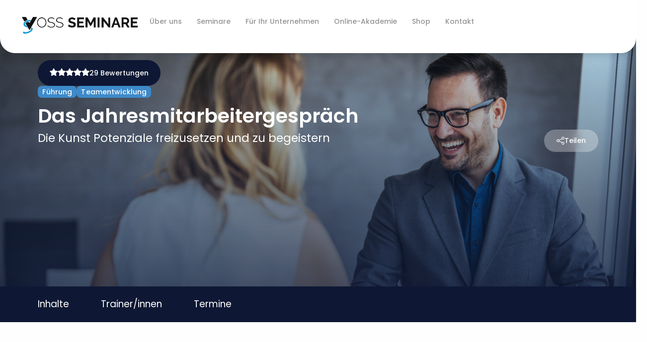

--- FILE ---
content_type: text/html; charset=UTF-8
request_url: https://www.voss-seminare.de/seminare/das-jahresmitarbeitergespraech/
body_size: 56220
content:
<!doctype html>
<html lang="de">

<head>
	<meta charset="UTF-8">
		<meta name="viewport" content="width=device-width, initial-scale=1">
	<link rel="profile" href="http://gmpg.org/xfn/11">
	<meta name='robots' content='index, follow, max-image-preview:large, max-snippet:-1, max-video-preview:-1' />

	<!-- This site is optimized with the Yoast SEO plugin v26.6 - https://yoast.com/wordpress/plugins/seo/ -->
	<title>Das Jahresmitarbeitergespräch - Voss Seminare</title>
	<meta name="description" content="Praxisnahe Strategien für effektive Gesprächsführung, Leistungsbeurteilung und Mitarbeiterentwicklung zur Steigerung der Führungsqualitäten." />
	<link rel="canonical" href="https://www.voss-seminare.de/seminare/das-jahresmitarbeitergespraech/" />
	<meta property="og:locale" content="de_DE" />
	<meta property="og:type" content="article" />
	<meta property="og:title" content="Das Jahresmitarbeitergespräch - Voss Seminare" />
	<meta property="og:description" content="Praxisnahe Strategien für effektive Gesprächsführung, Leistungsbeurteilung und Mitarbeiterentwicklung zur Steigerung der Führungsqualitäten." />
	<meta property="og:url" content="https://www.voss-seminare.de/seminare/das-jahresmitarbeitergespraech/" />
	<meta property="og:site_name" content="Voss Seminare" />
	<meta property="article:modified_time" content="2026-01-19T10:11:01+00:00" />
	<meta property="og:image" content="https://www.voss-seminare.de/wp-content/uploads/2021/04/AdobeStock_566421492_-scaled.jpeg" />
	<meta property="og:image:width" content="2560" />
	<meta property="og:image:height" content="1032" />
	<meta property="og:image:type" content="image/jpeg" />
	<meta name="twitter:card" content="summary_large_image" />
	<script type="application/ld+json" class="yoast-schema-graph">{"@context":"https://schema.org","@graph":[{"@type":"WebPage","@id":"https://www.voss-seminare.de/seminare/das-jahresmitarbeitergespraech/","url":"https://www.voss-seminare.de/seminare/das-jahresmitarbeitergespraech/","name":"Das Jahresmitarbeitergespräch - Voss Seminare","isPartOf":{"@id":"https://www.voss-seminare.de/#website"},"primaryImageOfPage":{"@id":"https://www.voss-seminare.de/seminare/das-jahresmitarbeitergespraech/#primaryimage"},"image":{"@id":"https://www.voss-seminare.de/seminare/das-jahresmitarbeitergespraech/#primaryimage"},"thumbnailUrl":"https://www.voss-seminare.de/wp-content/uploads/2021/04/AdobeStock_566421492_-scaled.jpeg","datePublished":"2021-04-05T12:38:59+00:00","dateModified":"2026-01-19T10:11:01+00:00","description":"Praxisnahe Strategien für effektive Gesprächsführung, Leistungsbeurteilung und Mitarbeiterentwicklung zur Steigerung der Führungsqualitäten.","breadcrumb":{"@id":"https://www.voss-seminare.de/seminare/das-jahresmitarbeitergespraech/#breadcrumb"},"inLanguage":"de","potentialAction":[{"@type":"ReadAction","target":["https://www.voss-seminare.de/seminare/das-jahresmitarbeitergespraech/"]}]},{"@type":"ImageObject","inLanguage":"de","@id":"https://www.voss-seminare.de/seminare/das-jahresmitarbeitergespraech/#primaryimage","url":"https://www.voss-seminare.de/wp-content/uploads/2021/04/AdobeStock_566421492_-scaled.jpeg","contentUrl":"https://www.voss-seminare.de/wp-content/uploads/2021/04/AdobeStock_566421492_-scaled.jpeg","width":2560,"height":1032,"caption":"Portrait of cheerful young manager handshake with new employee. Close up of handshake in the office. Smiling businessman shaking hands while standing in an office. Handshake for the new agreement"},{"@type":"BreadcrumbList","@id":"https://www.voss-seminare.de/seminare/das-jahresmitarbeitergespraech/#breadcrumb","itemListElement":[{"@type":"ListItem","position":1,"name":"Startseite","item":"https://www.voss-seminare.de/"},{"@type":"ListItem","position":2,"name":"Das Jahresmitarbeitergespräch"}]},{"@type":"WebSite","@id":"https://www.voss-seminare.de/#website","url":"https://www.voss-seminare.de/","name":"Voss Seminare","description":"","publisher":{"@id":"https://www.voss-seminare.de/#organization"},"potentialAction":[{"@type":"SearchAction","target":{"@type":"EntryPoint","urlTemplate":"https://www.voss-seminare.de/?s={search_term_string}"},"query-input":{"@type":"PropertyValueSpecification","valueRequired":true,"valueName":"search_term_string"}}],"inLanguage":"de"},{"@type":"Organization","@id":"https://www.voss-seminare.de/#organization","name":"Voss Seminare","url":"https://www.voss-seminare.de/","logo":{"@type":"ImageObject","inLanguage":"de","@id":"https://www.voss-seminare.de/#/schema/logo/image/","url":"https://www.voss-seminare.de/wp-content/uploads/2020/12/Voss-Seminare-1-e1762516837964.png","contentUrl":"https://www.voss-seminare.de/wp-content/uploads/2020/12/Voss-Seminare-1-e1762516837964.png","width":1533,"height":268,"caption":"Voss Seminare"},"image":{"@id":"https://www.voss-seminare.de/#/schema/logo/image/"}}]}</script>
	<!-- / Yoast SEO plugin. -->


<link rel="alternate" type="application/rss+xml" title="Voss Seminare &raquo; Feed" href="https://www.voss-seminare.de/feed/" />
<link rel="alternate" type="application/rss+xml" title="Voss Seminare &raquo; Kommentar-Feed" href="https://www.voss-seminare.de/comments/feed/" />
<link rel="alternate" title="oEmbed (JSON)" type="application/json+oembed" href="https://www.voss-seminare.de/wp-json/oembed/1.0/embed?url=https%3A%2F%2Fwww.voss-seminare.de%2Fseminare%2Fdas-jahresmitarbeitergespraech%2F" />
<link rel="alternate" title="oEmbed (XML)" type="text/xml+oembed" href="https://www.voss-seminare.de/wp-json/oembed/1.0/embed?url=https%3A%2F%2Fwww.voss-seminare.de%2Fseminare%2Fdas-jahresmitarbeitergespraech%2F&#038;format=xml" />
<style id='wp-img-auto-sizes-contain-inline-css' type='text/css'>
img:is([sizes=auto i],[sizes^="auto," i]){contain-intrinsic-size:3000px 1500px}
/*# sourceURL=wp-img-auto-sizes-contain-inline-css */
</style>
<link rel='stylesheet' id='german-market-blocks-integrations-css' href='https://www.voss-seminare.de/wp-content/plugins/woocommerce-german-market/german-market-blocks/build/integrations.css?ver=3.53' type='text/css' media='all' />
<link rel='stylesheet' id='german-market-checkout-block-checkboxes-css' href='https://www.voss-seminare.de/wp-content/plugins/woocommerce-german-market/german-market-blocks/build/blocks/checkout-checkboxes/style-index.css?ver=3.53' type='text/css' media='all' />
<link rel='stylesheet' id='german-market-product-charging-device-css' href='https://www.voss-seminare.de/wp-content/plugins/woocommerce-german-market/german-market-blocks/build/blocks/product-charging-device/style-index.css?ver=3.53' type='text/css' media='all' />
<style id='wp-emoji-styles-inline-css' type='text/css'>

	img.wp-smiley, img.emoji {
		display: inline !important;
		border: none !important;
		box-shadow: none !important;
		height: 1em !important;
		width: 1em !important;
		margin: 0 0.07em !important;
		vertical-align: -0.1em !important;
		background: none !important;
		padding: 0 !important;
	}
/*# sourceURL=wp-emoji-styles-inline-css */
</style>
<link rel='stylesheet' id='wp-block-library-css' href='https://www.voss-seminare.de/wp-includes/css/dist/block-library/style.min.css?ver=6.9' type='text/css' media='all' />
<style id='classic-theme-styles-inline-css' type='text/css'>
/*! This file is auto-generated */
.wp-block-button__link{color:#fff;background-color:#32373c;border-radius:9999px;box-shadow:none;text-decoration:none;padding:calc(.667em + 2px) calc(1.333em + 2px);font-size:1.125em}.wp-block-file__button{background:#32373c;color:#fff;text-decoration:none}
/*# sourceURL=/wp-includes/css/classic-themes.min.css */
</style>
<style id='global-styles-inline-css' type='text/css'>
:root{--wp--preset--aspect-ratio--square: 1;--wp--preset--aspect-ratio--4-3: 4/3;--wp--preset--aspect-ratio--3-4: 3/4;--wp--preset--aspect-ratio--3-2: 3/2;--wp--preset--aspect-ratio--2-3: 2/3;--wp--preset--aspect-ratio--16-9: 16/9;--wp--preset--aspect-ratio--9-16: 9/16;--wp--preset--color--black: #000000;--wp--preset--color--cyan-bluish-gray: #abb8c3;--wp--preset--color--white: #ffffff;--wp--preset--color--pale-pink: #f78da7;--wp--preset--color--vivid-red: #cf2e2e;--wp--preset--color--luminous-vivid-orange: #ff6900;--wp--preset--color--luminous-vivid-amber: #fcb900;--wp--preset--color--light-green-cyan: #7bdcb5;--wp--preset--color--vivid-green-cyan: #00d084;--wp--preset--color--pale-cyan-blue: #8ed1fc;--wp--preset--color--vivid-cyan-blue: #0693e3;--wp--preset--color--vivid-purple: #9b51e0;--wp--preset--gradient--vivid-cyan-blue-to-vivid-purple: linear-gradient(135deg,rgb(6,147,227) 0%,rgb(155,81,224) 100%);--wp--preset--gradient--light-green-cyan-to-vivid-green-cyan: linear-gradient(135deg,rgb(122,220,180) 0%,rgb(0,208,130) 100%);--wp--preset--gradient--luminous-vivid-amber-to-luminous-vivid-orange: linear-gradient(135deg,rgb(252,185,0) 0%,rgb(255,105,0) 100%);--wp--preset--gradient--luminous-vivid-orange-to-vivid-red: linear-gradient(135deg,rgb(255,105,0) 0%,rgb(207,46,46) 100%);--wp--preset--gradient--very-light-gray-to-cyan-bluish-gray: linear-gradient(135deg,rgb(238,238,238) 0%,rgb(169,184,195) 100%);--wp--preset--gradient--cool-to-warm-spectrum: linear-gradient(135deg,rgb(74,234,220) 0%,rgb(151,120,209) 20%,rgb(207,42,186) 40%,rgb(238,44,130) 60%,rgb(251,105,98) 80%,rgb(254,248,76) 100%);--wp--preset--gradient--blush-light-purple: linear-gradient(135deg,rgb(255,206,236) 0%,rgb(152,150,240) 100%);--wp--preset--gradient--blush-bordeaux: linear-gradient(135deg,rgb(254,205,165) 0%,rgb(254,45,45) 50%,rgb(107,0,62) 100%);--wp--preset--gradient--luminous-dusk: linear-gradient(135deg,rgb(255,203,112) 0%,rgb(199,81,192) 50%,rgb(65,88,208) 100%);--wp--preset--gradient--pale-ocean: linear-gradient(135deg,rgb(255,245,203) 0%,rgb(182,227,212) 50%,rgb(51,167,181) 100%);--wp--preset--gradient--electric-grass: linear-gradient(135deg,rgb(202,248,128) 0%,rgb(113,206,126) 100%);--wp--preset--gradient--midnight: linear-gradient(135deg,rgb(2,3,129) 0%,rgb(40,116,252) 100%);--wp--preset--font-size--small: 13px;--wp--preset--font-size--medium: 20px;--wp--preset--font-size--large: 36px;--wp--preset--font-size--x-large: 42px;--wp--preset--spacing--20: 0.44rem;--wp--preset--spacing--30: 0.67rem;--wp--preset--spacing--40: 1rem;--wp--preset--spacing--50: 1.5rem;--wp--preset--spacing--60: 2.25rem;--wp--preset--spacing--70: 3.38rem;--wp--preset--spacing--80: 5.06rem;--wp--preset--shadow--natural: 6px 6px 9px rgba(0, 0, 0, 0.2);--wp--preset--shadow--deep: 12px 12px 50px rgba(0, 0, 0, 0.4);--wp--preset--shadow--sharp: 6px 6px 0px rgba(0, 0, 0, 0.2);--wp--preset--shadow--outlined: 6px 6px 0px -3px rgb(255, 255, 255), 6px 6px rgb(0, 0, 0);--wp--preset--shadow--crisp: 6px 6px 0px rgb(0, 0, 0);}:where(.is-layout-flex){gap: 0.5em;}:where(.is-layout-grid){gap: 0.5em;}body .is-layout-flex{display: flex;}.is-layout-flex{flex-wrap: wrap;align-items: center;}.is-layout-flex > :is(*, div){margin: 0;}body .is-layout-grid{display: grid;}.is-layout-grid > :is(*, div){margin: 0;}:where(.wp-block-columns.is-layout-flex){gap: 2em;}:where(.wp-block-columns.is-layout-grid){gap: 2em;}:where(.wp-block-post-template.is-layout-flex){gap: 1.25em;}:where(.wp-block-post-template.is-layout-grid){gap: 1.25em;}.has-black-color{color: var(--wp--preset--color--black) !important;}.has-cyan-bluish-gray-color{color: var(--wp--preset--color--cyan-bluish-gray) !important;}.has-white-color{color: var(--wp--preset--color--white) !important;}.has-pale-pink-color{color: var(--wp--preset--color--pale-pink) !important;}.has-vivid-red-color{color: var(--wp--preset--color--vivid-red) !important;}.has-luminous-vivid-orange-color{color: var(--wp--preset--color--luminous-vivid-orange) !important;}.has-luminous-vivid-amber-color{color: var(--wp--preset--color--luminous-vivid-amber) !important;}.has-light-green-cyan-color{color: var(--wp--preset--color--light-green-cyan) !important;}.has-vivid-green-cyan-color{color: var(--wp--preset--color--vivid-green-cyan) !important;}.has-pale-cyan-blue-color{color: var(--wp--preset--color--pale-cyan-blue) !important;}.has-vivid-cyan-blue-color{color: var(--wp--preset--color--vivid-cyan-blue) !important;}.has-vivid-purple-color{color: var(--wp--preset--color--vivid-purple) !important;}.has-black-background-color{background-color: var(--wp--preset--color--black) !important;}.has-cyan-bluish-gray-background-color{background-color: var(--wp--preset--color--cyan-bluish-gray) !important;}.has-white-background-color{background-color: var(--wp--preset--color--white) !important;}.has-pale-pink-background-color{background-color: var(--wp--preset--color--pale-pink) !important;}.has-vivid-red-background-color{background-color: var(--wp--preset--color--vivid-red) !important;}.has-luminous-vivid-orange-background-color{background-color: var(--wp--preset--color--luminous-vivid-orange) !important;}.has-luminous-vivid-amber-background-color{background-color: var(--wp--preset--color--luminous-vivid-amber) !important;}.has-light-green-cyan-background-color{background-color: var(--wp--preset--color--light-green-cyan) !important;}.has-vivid-green-cyan-background-color{background-color: var(--wp--preset--color--vivid-green-cyan) !important;}.has-pale-cyan-blue-background-color{background-color: var(--wp--preset--color--pale-cyan-blue) !important;}.has-vivid-cyan-blue-background-color{background-color: var(--wp--preset--color--vivid-cyan-blue) !important;}.has-vivid-purple-background-color{background-color: var(--wp--preset--color--vivid-purple) !important;}.has-black-border-color{border-color: var(--wp--preset--color--black) !important;}.has-cyan-bluish-gray-border-color{border-color: var(--wp--preset--color--cyan-bluish-gray) !important;}.has-white-border-color{border-color: var(--wp--preset--color--white) !important;}.has-pale-pink-border-color{border-color: var(--wp--preset--color--pale-pink) !important;}.has-vivid-red-border-color{border-color: var(--wp--preset--color--vivid-red) !important;}.has-luminous-vivid-orange-border-color{border-color: var(--wp--preset--color--luminous-vivid-orange) !important;}.has-luminous-vivid-amber-border-color{border-color: var(--wp--preset--color--luminous-vivid-amber) !important;}.has-light-green-cyan-border-color{border-color: var(--wp--preset--color--light-green-cyan) !important;}.has-vivid-green-cyan-border-color{border-color: var(--wp--preset--color--vivid-green-cyan) !important;}.has-pale-cyan-blue-border-color{border-color: var(--wp--preset--color--pale-cyan-blue) !important;}.has-vivid-cyan-blue-border-color{border-color: var(--wp--preset--color--vivid-cyan-blue) !important;}.has-vivid-purple-border-color{border-color: var(--wp--preset--color--vivid-purple) !important;}.has-vivid-cyan-blue-to-vivid-purple-gradient-background{background: var(--wp--preset--gradient--vivid-cyan-blue-to-vivid-purple) !important;}.has-light-green-cyan-to-vivid-green-cyan-gradient-background{background: var(--wp--preset--gradient--light-green-cyan-to-vivid-green-cyan) !important;}.has-luminous-vivid-amber-to-luminous-vivid-orange-gradient-background{background: var(--wp--preset--gradient--luminous-vivid-amber-to-luminous-vivid-orange) !important;}.has-luminous-vivid-orange-to-vivid-red-gradient-background{background: var(--wp--preset--gradient--luminous-vivid-orange-to-vivid-red) !important;}.has-very-light-gray-to-cyan-bluish-gray-gradient-background{background: var(--wp--preset--gradient--very-light-gray-to-cyan-bluish-gray) !important;}.has-cool-to-warm-spectrum-gradient-background{background: var(--wp--preset--gradient--cool-to-warm-spectrum) !important;}.has-blush-light-purple-gradient-background{background: var(--wp--preset--gradient--blush-light-purple) !important;}.has-blush-bordeaux-gradient-background{background: var(--wp--preset--gradient--blush-bordeaux) !important;}.has-luminous-dusk-gradient-background{background: var(--wp--preset--gradient--luminous-dusk) !important;}.has-pale-ocean-gradient-background{background: var(--wp--preset--gradient--pale-ocean) !important;}.has-electric-grass-gradient-background{background: var(--wp--preset--gradient--electric-grass) !important;}.has-midnight-gradient-background{background: var(--wp--preset--gradient--midnight) !important;}.has-small-font-size{font-size: var(--wp--preset--font-size--small) !important;}.has-medium-font-size{font-size: var(--wp--preset--font-size--medium) !important;}.has-large-font-size{font-size: var(--wp--preset--font-size--large) !important;}.has-x-large-font-size{font-size: var(--wp--preset--font-size--x-large) !important;}
:where(.wp-block-post-template.is-layout-flex){gap: 1.25em;}:where(.wp-block-post-template.is-layout-grid){gap: 1.25em;}
:where(.wp-block-term-template.is-layout-flex){gap: 1.25em;}:where(.wp-block-term-template.is-layout-grid){gap: 1.25em;}
:where(.wp-block-columns.is-layout-flex){gap: 2em;}:where(.wp-block-columns.is-layout-grid){gap: 2em;}
:root :where(.wp-block-pullquote){font-size: 1.5em;line-height: 1.6;}
/*# sourceURL=global-styles-inline-css */
</style>
<link rel='stylesheet' id='fd-nt-style-css' href='https://www.voss-seminare.de/wp-content/plugins/news-ticker-widget-for-elementor/assets/css/ele-news-ticker.css?ver=1.0.0' type='text/css' media='all' />
<link rel='stylesheet' id='ticker-style-css' href='https://www.voss-seminare.de/wp-content/plugins/news-ticker-widget-for-elementor/assets/css/ticker.css?ver=1.0.0' type='text/css' media='all' />
<link rel='stylesheet' id='tutor-prism-css-css' href='https://www.voss-seminare.de/wp-content/plugins/tutor-pro/assets/lib/codesample/prism.css?ver=3.9.4' type='text/css' media='all' />
<link rel='stylesheet' id='tutor-pro-front-css' href='https://www.voss-seminare.de/wp-content/plugins/tutor-pro/assets/css/front.css?ver=3.9.4' type='text/css' media='all' />
<link rel='stylesheet' id='tutor-icon-css' href='https://www.voss-seminare.de/wp-content/plugins/tutor/assets/css/tutor-icon.min.css?ver=3.9.4' type='text/css' media='all' />
<link rel='stylesheet' id='tutor-css' href='https://www.voss-seminare.de/wp-content/plugins/tutor/assets/css/tutor.min.css?ver=3.9.4' type='text/css' media='all' />
<link rel='stylesheet' id='tutor-frontend-css' href='https://www.voss-seminare.de/wp-content/plugins/tutor/assets/css/tutor-front.min.css?ver=3.9.4' type='text/css' media='all' />
<style id='tutor-frontend-inline-css' type='text/css'>
.mce-notification.mce-notification-error{display: none !important;}
:root{--tutor-color-primary:#008cd0;--tutor-color-primary-rgb:0, 140, 208;--tutor-color-primary-hover:#008cd0;--tutor-color-primary-hover-rgb:0, 140, 208;--tutor-body-color:#131312;--tutor-body-color-rgb:19, 19, 18;--tutor-border-color:#cdcfd5;--tutor-border-color-rgb:205, 207, 213;--tutor-color-gray:#e3e5eb;--tutor-color-gray-rgb:227, 229, 235;}
/*# sourceURL=tutor-frontend-inline-css */
</style>
<link rel='stylesheet' id='tutor-gc-frontend-style-css' href='https://www.voss-seminare.de/wp-content/plugins/tutor-pro/addons/google-classroom/assets/css/classroom-frontend.css?ver=3.0.2' type='text/css' media='all' />
<link rel='stylesheet' id='woocommerce-layout-css' href='https://www.voss-seminare.de/wp-content/plugins/woocommerce/assets/css/woocommerce-layout.css?ver=10.4.3' type='text/css' media='all' />
<link rel='stylesheet' id='woocommerce-smallscreen-css' href='https://www.voss-seminare.de/wp-content/plugins/woocommerce/assets/css/woocommerce-smallscreen.css?ver=10.4.3' type='text/css' media='only screen and (max-width: 768px)' />
<link rel='stylesheet' id='woocommerce-general-css' href='https://www.voss-seminare.de/wp-content/plugins/woocommerce/assets/css/woocommerce.css?ver=10.4.3' type='text/css' media='all' />
<style id='woocommerce-inline-inline-css' type='text/css'>
.woocommerce form .form-row .required { visibility: visible; }
/*# sourceURL=woocommerce-inline-inline-css */
</style>
<link rel='stylesheet' id='child-fonts-css' href='https://www.voss-seminare.de/wp-content/themes/hello-theme-master-child/css/fonts.css?ver=1762165200' type='text/css' media='all' />
<link rel='stylesheet' id='parent-style-css' href='https://www.voss-seminare.de/wp-content/themes/hello-theme-master/style.css?ver=1.4' type='text/css' media='all' />
<link rel='stylesheet' id='manager-styles-css' href='https://www.voss-seminare.de/wp-content/themes/hello-theme-master-child/dist/manager.css?ver=1768900500' type='text/css' media='all' />
<link rel='stylesheet' id='child-theme-css-css' href='https://www.voss-seminare.de/wp-content/themes/hello-theme-master-child/style.css?ver=1768563060' type='text/css' media='all' />
<link rel='stylesheet' id='tooltipster-css' href='https://www.voss-seminare.de/wp-content/themes/hello-theme-master-child/tooltipster.bundle.min.css?ver=1756815120' type='text/css' media='all' />
<link rel='stylesheet' id='updates-child-styles-css' href='https://www.voss-seminare.de/wp-content/themes/hello-theme-master-child/updates.css?ver=1756815120' type='text/css' media='all' />
<link rel='stylesheet' id='splide-css-css' href='https://www.voss-seminare.de/wp-content/themes/hello-theme-master-child/splide/splide-4.1.3/dist/css/splide.min.css?ver=4.1.3' type='text/css' media='all' />
<link rel='stylesheet' id='hello-elementor-css' href='https://www.voss-seminare.de/wp-content/themes/hello-theme-master/style.min.css?ver=2.3.1' type='text/css' media='all' />
<link rel='stylesheet' id='hello-elementor-theme-style-css' href='https://www.voss-seminare.de/wp-content/themes/hello-theme-master/theme.min.css?ver=2.3.1' type='text/css' media='all' />
<link rel='stylesheet' id='elementor-frontend-css' href='https://www.voss-seminare.de/wp-content/uploads/elementor/css/custom-frontend.min.css?ver=1767345383' type='text/css' media='all' />
<link rel='stylesheet' id='widget-image-css' href='https://www.voss-seminare.de/wp-content/plugins/elementor/assets/css/widget-image.min.css?ver=3.34.0' type='text/css' media='all' />
<link rel='stylesheet' id='widget-nav-menu-css' href='https://www.voss-seminare.de/wp-content/uploads/elementor/css/custom-pro-widget-nav-menu.min.css?ver=1767345383' type='text/css' media='all' />
<link rel='stylesheet' id='widget-heading-css' href='https://www.voss-seminare.de/wp-content/plugins/elementor/assets/css/widget-heading.min.css?ver=3.34.0' type='text/css' media='all' />
<link rel='stylesheet' id='widget-icon-list-css' href='https://www.voss-seminare.de/wp-content/uploads/elementor/css/custom-widget-icon-list.min.css?ver=1767345383' type='text/css' media='all' />
<link rel='stylesheet' id='e-animation-grow-css' href='https://www.voss-seminare.de/wp-content/plugins/elementor/assets/lib/animations/styles/e-animation-grow.min.css?ver=3.34.0' type='text/css' media='all' />
<link rel='stylesheet' id='widget-social-icons-css' href='https://www.voss-seminare.de/wp-content/plugins/elementor/assets/css/widget-social-icons.min.css?ver=3.34.0' type='text/css' media='all' />
<link rel='stylesheet' id='e-apple-webkit-css' href='https://www.voss-seminare.de/wp-content/uploads/elementor/css/custom-apple-webkit.min.css?ver=1767345383' type='text/css' media='all' />
<link rel='stylesheet' id='elementor-icons-css' href='https://www.voss-seminare.de/wp-content/plugins/elementor/assets/lib/eicons/css/elementor-icons.min.css?ver=5.45.0' type='text/css' media='all' />
<link rel='stylesheet' id='elementor-post-16-css' href='https://www.voss-seminare.de/wp-content/uploads/elementor/css/post-16.css?ver=1767345383' type='text/css' media='all' />
<link rel='stylesheet' id='elementor-post-20669-css' href='https://www.voss-seminare.de/wp-content/uploads/elementor/css/post-20669.css?ver=1768900232' type='text/css' media='all' />
<link rel='stylesheet' id='elementor-post-20562-css' href='https://www.voss-seminare.de/wp-content/uploads/elementor/css/post-20562.css?ver=1767354246' type='text/css' media='all' />
<link rel='stylesheet' id='borlabs-cookie-css' href='https://www.voss-seminare.de/wp-content/cache/borlabs-cookie/borlabs-cookie_1_de.css?ver=2.3.6-33' type='text/css' media='all' />
<link rel='stylesheet' id='german-market-blocks-order-button-position-css' href='https://www.voss-seminare.de/wp-content/plugins/woocommerce-german-market/german-market-blocks/additional-css/order-button-checkout-fields.css?ver=3.53' type='text/css' media='all' />
<link rel='stylesheet' id='woocommerce-de_frontend_styles-css' href='https://www.voss-seminare.de/wp-content/plugins/woocommerce-german-market/css/frontend.min.css?ver=3.53' type='text/css' media='all' />
<link rel='stylesheet' id='eael-general-css' href='https://www.voss-seminare.de/wp-content/plugins/essential-addons-for-elementor-lite/assets/front-end/css/view/general.min.css?ver=6.5.5' type='text/css' media='all' />
<link rel='stylesheet' id='elementor-gf-local-poppins-css' href='//www.voss-seminare.de/wp-content/uploads/omgf/elementor-gf-local-poppins/elementor-gf-local-poppins.css?ver=1691655308' type='text/css' media='all' />
<link rel='stylesheet' id='elementor-icons-shared-0-css' href='https://www.voss-seminare.de/wp-content/plugins/elementor/assets/lib/font-awesome/css/fontawesome.min.css?ver=5.15.3' type='text/css' media='all' />
<link rel='stylesheet' id='elementor-icons-fa-solid-css' href='https://www.voss-seminare.de/wp-content/plugins/elementor/assets/lib/font-awesome/css/solid.min.css?ver=5.15.3' type='text/css' media='all' />
<script type="text/javascript" src="https://www.voss-seminare.de/wp-includes/js/jquery/jquery.min.js?ver=3.7.1" id="jquery-core-js"></script>
<script type="text/javascript" src="https://www.voss-seminare.de/wp-includes/js/jquery/jquery-migrate.min.js?ver=3.4.1" id="jquery-migrate-js"></script>
<script type="text/javascript" src="https://www.voss-seminare.de/wp-content/plugins/woocommerce/assets/js/jquery-blockui/jquery.blockUI.min.js?ver=2.7.0-wc.10.4.3" id="wc-jquery-blockui-js" defer="defer" data-wp-strategy="defer"></script>
<script type="text/javascript" id="wc-add-to-cart-js-extra">
/* <![CDATA[ */
var wc_add_to_cart_params = {"ajax_url":"/wp-admin/admin-ajax.php","wc_ajax_url":"/?wc-ajax=%%endpoint%%","i18n_view_cart":"Warenkorb anzeigen","cart_url":"https://www.voss-seminare.de/warenkorb/","is_cart":"","cart_redirect_after_add":"yes"};
//# sourceURL=wc-add-to-cart-js-extra
/* ]]> */
</script>
<script type="text/javascript" src="https://www.voss-seminare.de/wp-content/plugins/woocommerce/assets/js/frontend/add-to-cart.min.js?ver=10.4.3" id="wc-add-to-cart-js" defer="defer" data-wp-strategy="defer"></script>
<script type="text/javascript" src="https://www.voss-seminare.de/wp-content/plugins/woocommerce/assets/js/js-cookie/js.cookie.min.js?ver=2.1.4-wc.10.4.3" id="wc-js-cookie-js" defer="defer" data-wp-strategy="defer"></script>
<script type="text/javascript" id="woocommerce-js-extra">
/* <![CDATA[ */
var woocommerce_params = {"ajax_url":"/wp-admin/admin-ajax.php","wc_ajax_url":"/?wc-ajax=%%endpoint%%","i18n_password_show":"Passwort anzeigen","i18n_password_hide":"Passwort ausblenden"};
//# sourceURL=woocommerce-js-extra
/* ]]> */
</script>
<script type="text/javascript" src="https://www.voss-seminare.de/wp-content/plugins/woocommerce/assets/js/frontend/woocommerce.min.js?ver=10.4.3" id="woocommerce-js" defer="defer" data-wp-strategy="defer"></script>
<script type="text/javascript" id="borlabs-cookie-prioritize-js-extra">
/* <![CDATA[ */
var borlabsCookiePrioritized = {"domain":"www.voss-seminare.de","path":"/","version":"1","bots":"1","optInJS":{"statistics":{"matomo":"[base64]"}}};
//# sourceURL=borlabs-cookie-prioritize-js-extra
/* ]]> */
</script>
<script type="text/javascript" src="https://www.voss-seminare.de/wp-content/plugins/borlabs-cookie/assets/javascript/borlabs-cookie-prioritize.min.js?ver=2.3.6" id="borlabs-cookie-prioritize-js"></script>
<script type="text/javascript" id="woocommerce_de_frontend-js-extra">
/* <![CDATA[ */
var sepa_ajax_object = {"ajax_url":"https://www.voss-seminare.de/wp-admin/admin-ajax.php","nonce":"10c97f9179"};
var woocommerce_remove_updated_totals = {"val":"0"};
var woocommerce_payment_update = {"val":"1"};
var german_market_price_variable_products = {"val":"gm_default"};
var german_market_price_variable_theme_extra_element = {"val":"none"};
var german_market_legal_info_product_reviews = {"element":".woocommerce-Reviews .commentlist","activated":"off"};
var ship_different_address = {"message":"\u003Cp class=\"woocommerce-notice woocommerce-notice--info woocommerce-info\" id=\"german-market-puchase-on-account-message\"\u003E\"Lieferung an eine andere Adresse senden\" ist f\u00fcr die gew\u00e4hlte Zahlungsart \"Kauf auf Rechnung\" nicht verf\u00fcgbar und wurde deaktiviert!\u003C/p\u003E","before_element":".woocommerce-checkout-payment"};
//# sourceURL=woocommerce_de_frontend-js-extra
/* ]]> */
</script>
<script type="text/javascript" src="https://www.voss-seminare.de/wp-content/plugins/woocommerce-german-market/js/WooCommerce-German-Market-Frontend.min.js?ver=3.53" id="woocommerce_de_frontend-js"></script>
<link rel="https://api.w.org/" href="https://www.voss-seminare.de/wp-json/" /><link rel="EditURI" type="application/rsd+xml" title="RSD" href="https://www.voss-seminare.de/xmlrpc.php?rsd" />
<meta name="generator" content="WordPress 6.9" />
<meta name="generator" content="TutorLMS 3.9.4" />
<meta name="generator" content="WooCommerce 10.4.3" />
<link rel='shortlink' href='https://www.voss-seminare.de/?p=1871' />
<meta name="cdp-version" content="1.5.0" />	<noscript><style>.woocommerce-product-gallery{ opacity: 1 !important; }</style></noscript>
	<meta name="generator" content="Elementor 3.34.0; features: additional_custom_breakpoints; settings: css_print_method-external, google_font-enabled, font_display-auto">
			<style>
				.e-con.e-parent:nth-of-type(n+4):not(.e-lazyloaded):not(.e-no-lazyload),
				.e-con.e-parent:nth-of-type(n+4):not(.e-lazyloaded):not(.e-no-lazyload) * {
					background-image: none !important;
				}
				@media screen and (max-height: 1024px) {
					.e-con.e-parent:nth-of-type(n+3):not(.e-lazyloaded):not(.e-no-lazyload),
					.e-con.e-parent:nth-of-type(n+3):not(.e-lazyloaded):not(.e-no-lazyload) * {
						background-image: none !important;
					}
				}
				@media screen and (max-height: 640px) {
					.e-con.e-parent:nth-of-type(n+2):not(.e-lazyloaded):not(.e-no-lazyload),
					.e-con.e-parent:nth-of-type(n+2):not(.e-lazyloaded):not(.e-no-lazyload) * {
						background-image: none !important;
					}
				}
			</style>
						<meta name="theme-color" content="#EAEDF4">
			<link rel="icon" href="https://www.voss-seminare.de/wp-content/uploads/2021/03/cropped-favicon-32x32.png" sizes="32x32" />
<link rel="icon" href="https://www.voss-seminare.de/wp-content/uploads/2021/03/cropped-favicon-192x192.png" sizes="192x192" />
<link rel="apple-touch-icon" href="https://www.voss-seminare.de/wp-content/uploads/2021/03/cropped-favicon-180x180.png" />
<meta name="msapplication-TileImage" content="https://www.voss-seminare.de/wp-content/uploads/2021/03/cropped-favicon-270x270.png" />
		<style type="text/css" id="wp-custom-css">
			button.course-complete-button {
    display: flex !important;
}

.tutor-lead-info-btn-group .tutor-course-complete-form-wrap button {
		background: #e8eff1;
    color: #82999e;
		display: flex !important;
    justify-content: center;
}

/* In person events CSS */
/*.seminare-infobox-container {
	display: flex;
	flex-direction: column;
}
#nf-form-11-cont input:disabled {
	background: #eee;
	color: #aaa
}
#nf-form-11-cont input {
	background: #fff;
	color: #333;
}*/

select.tutor-form-control, .tutor-form-select {
    display: none;
}


.button-border a {
	border-radius:5px 5px 5px 5px;
	padding:10px;
}

.button-border {
	margin-bottom:40px!important;
}

.button-border a:hover {
background-color:black!important;
}

		</style>
		
</head>

<body class="wp-singular seminare-template-default single single-seminare postid-1871 wp-custom-logo wp-theme-hello-theme-master wp-child-theme-hello-theme-master-child theme-hello-theme-master tutor-lms woocommerce-no-js elementor-default elementor-kit-16" id="single-seminare" >

			<header data-elementor-type="header" data-elementor-id="20669" class="elementor elementor-20669 elementor-location-header" data-elementor-post-type="elementor_library">
			<div class="elementor-element elementor-element-988b8ab e-con-full header-rework e-flex e-con e-parent" data-id="988b8ab" data-element_type="container" id="rework-header" data-settings="{&quot;background_background&quot;:&quot;classic&quot;}">
		<div class="elementor-element elementor-element-0be0367 e-con-full e-flex e-con e-child" data-id="0be0367" data-element_type="container" data-settings="{&quot;background_background&quot;:&quot;classic&quot;,&quot;animation&quot;:&quot;none&quot;}">
				<div class="elementor-element elementor-element-16f6cfc elementor-widget elementor-widget-image" data-id="16f6cfc" data-element_type="widget" id="mobile-header-logo" data-widget_type="image.default">
				<div class="elementor-widget-container">
																<a href="https://www.voss-seminare.de">
							<img src="https://www.voss-seminare.de/wp-content/uploads/2025/09/Voss-Seminare_Logo-komplett-e1764410532418.png" title="Voss Seminare Logo Komplett" alt="Voss Seminare Logo Komplett" loading="lazy" />								</a>
															</div>
				</div>
				<div class="elementor-element elementor-element-6da0c51 elementor-nav-menu__align-end elementor-nav-menu--dropdown-tablet elementor-nav-menu__text-align-aside elementor-nav-menu--toggle elementor-nav-menu--burger elementor-widget elementor-widget-nav-menu" data-id="6da0c51" data-element_type="widget" id="rework-main-nav-menu" data-settings="{&quot;submenu_icon&quot;:{&quot;value&quot;:&quot;&lt;i class=\&quot;\&quot; aria-hidden=\&quot;true\&quot;&gt;&lt;\/i&gt;&quot;,&quot;library&quot;:&quot;&quot;},&quot;layout&quot;:&quot;horizontal&quot;,&quot;toggle&quot;:&quot;burger&quot;}" data-widget_type="nav-menu.default">
				<div class="elementor-widget-container">
								<nav aria-label="Menü" class="elementor-nav-menu--main elementor-nav-menu__container elementor-nav-menu--layout-horizontal e--pointer-none">
				<ul id="menu-1-6da0c51" class="elementor-nav-menu"><li class="menu-item menu-item-type-post_type menu-item-object-page menu-item-has-children menu-item-589"><a href="https://www.voss-seminare.de/ueber-uns/" onClick="return true" class="elementor-item">Über uns</a>
<ul class="sub-menu elementor-nav-menu--dropdown">
	<li class="menu-item menu-item-type-post_type menu-item-object-page menu-item-590"><a href="https://www.voss-seminare.de/ueber-uns/unser-team/" onClick="return true" class="elementor-sub-item">Unser Spitzenteam</a></li>
	<li class="menu-item menu-item-type-post_type menu-item-object-page menu-item-11302"><a href="https://www.voss-seminare.de/ueber-uns/unser-management/" onClick="return true" class="elementor-sub-item">Unser Management</a></li>
	<li class="menu-item menu-item-type-post_type menu-item-object-page menu-item-6046"><a href="https://www.voss-seminare.de/unser-patenverein/" onClick="return true" class="elementor-sub-item">Unser Patenverein</a></li>
	<li class="menu-item menu-item-type-post_type menu-item-object-page menu-item-13366"><a href="https://www.voss-seminare.de/premium-partner/" onClick="return true" class="elementor-sub-item">Premium Partner</a></li>
</ul>
</li>
<li class="menu-item menu-item-type-custom menu-item-object-custom menu-item-has-children menu-item-2713"><a href="/seminare/" onClick="return true" class="elementor-item">Seminare</a>
<ul class="sub-menu elementor-nav-menu--dropdown">
	<li class="menu-item menu-item-type-post_type menu-item-object-page menu-item-21690"><a href="https://www.voss-seminare.de/seminare/" onClick="return true" class="elementor-sub-item">Alle offenen Seminare</a></li>
	<li class="menu-item menu-item-type-post_type menu-item-object-page menu-item-21739"><a href="https://www.voss-seminare.de/themen-welten/" onClick="return true" class="elementor-sub-item">Themenwelten</a></li>
	<li class="menu-item menu-item-type-post_type menu-item-object-page menu-item-17172"><a href="https://www.voss-seminare.de/seminarkalender-2025/" onClick="return true" class="elementor-sub-item">Seminarkalender 2026</a></li>
</ul>
</li>
<li class="menu-item menu-item-type-post_type menu-item-object-page menu-item-has-children menu-item-597"><a href="https://www.voss-seminare.de/fuer-unternehmen/" onClick="return true" class="elementor-item">Für Ihr Unternehmen</a>
<ul class="sub-menu elementor-nav-menu--dropdown">
	<li class="menu-item menu-item-type-post_type menu-item-object-page menu-item-21784"><a href="https://www.voss-seminare.de/fuer-unternehmen/people-survey/" onClick="return true" class="elementor-sub-item">People Survey</a></li>
	<li class="menu-item menu-item-type-post_type menu-item-object-page menu-item-21785"><a href="https://www.voss-seminare.de/fuer-unternehmen/mobiler-fuehrungskraefte-support/" onClick="return true" class="elementor-sub-item">Mobiler-Führungskräfte-Support</a></li>
</ul>
</li>
<li class="menu-item menu-item-type-post_type menu-item-object-page menu-item-has-children menu-item-22445"><a href="https://www.voss-seminare.de/online-akademie/zielgruppe/" onClick="return true" class="elementor-item">Online-Akademie</a>
<ul class="sub-menu elementor-nav-menu--dropdown">
	<li class="login-menu-icon menu-item menu-item-type-post_type menu-item-object-page menu-item-2116"><a href="https://www.voss-seminare.de/dashboard/" onClick="return true" class="elementor-sub-item">Login</a></li>
</ul>
</li>
<li class="menu-item menu-item-type-custom menu-item-object-custom menu-item-has-children menu-item-3838"><a href="https://www.voss-seminare.de/shop/" onClick="return true" class="elementor-item">Shop</a>
<ul class="sub-menu elementor-nav-menu--dropdown">
	<li class="menu-item menu-item-type-taxonomy menu-item-object-product_cat menu-item-3836"><a href="https://www.voss-seminare.de/produkt-kategorie/online-trainings/" onClick="return true" class="elementor-sub-item">Online-Trainings</a></li>
</ul>
</li>
<li class="menu-item menu-item-type-post_type menu-item-object-page menu-item-21707"><a href="https://www.voss-seminare.de/kontakt/" onClick="return true" class="elementor-item">Kontakt</a></li>
</ul>			</nav>
					<div class="elementor-menu-toggle" role="button" tabindex="0" aria-label="Menü Umschalter" aria-expanded="false">
			<i aria-hidden="true" role="presentation" class="elementor-menu-toggle__icon--open eicon-menu-bar"></i><i aria-hidden="true" role="presentation" class="elementor-menu-toggle__icon--close eicon-close"></i>		</div>
					<nav class="elementor-nav-menu--dropdown elementor-nav-menu__container" aria-hidden="true">
				<ul id="menu-2-6da0c51" class="elementor-nav-menu"><li class="menu-item menu-item-type-post_type menu-item-object-page menu-item-has-children menu-item-589"><a href="https://www.voss-seminare.de/ueber-uns/" onClick="return true" class="elementor-item" tabindex="-1">Über uns</a>
<ul class="sub-menu elementor-nav-menu--dropdown">
	<li class="menu-item menu-item-type-post_type menu-item-object-page menu-item-590"><a href="https://www.voss-seminare.de/ueber-uns/unser-team/" onClick="return true" class="elementor-sub-item" tabindex="-1">Unser Spitzenteam</a></li>
	<li class="menu-item menu-item-type-post_type menu-item-object-page menu-item-11302"><a href="https://www.voss-seminare.de/ueber-uns/unser-management/" onClick="return true" class="elementor-sub-item" tabindex="-1">Unser Management</a></li>
	<li class="menu-item menu-item-type-post_type menu-item-object-page menu-item-6046"><a href="https://www.voss-seminare.de/unser-patenverein/" onClick="return true" class="elementor-sub-item" tabindex="-1">Unser Patenverein</a></li>
	<li class="menu-item menu-item-type-post_type menu-item-object-page menu-item-13366"><a href="https://www.voss-seminare.de/premium-partner/" onClick="return true" class="elementor-sub-item" tabindex="-1">Premium Partner</a></li>
</ul>
</li>
<li class="menu-item menu-item-type-custom menu-item-object-custom menu-item-has-children menu-item-2713"><a href="/seminare/" onClick="return true" class="elementor-item" tabindex="-1">Seminare</a>
<ul class="sub-menu elementor-nav-menu--dropdown">
	<li class="menu-item menu-item-type-post_type menu-item-object-page menu-item-21690"><a href="https://www.voss-seminare.de/seminare/" onClick="return true" class="elementor-sub-item" tabindex="-1">Alle offenen Seminare</a></li>
	<li class="menu-item menu-item-type-post_type menu-item-object-page menu-item-21739"><a href="https://www.voss-seminare.de/themen-welten/" onClick="return true" class="elementor-sub-item" tabindex="-1">Themenwelten</a></li>
	<li class="menu-item menu-item-type-post_type menu-item-object-page menu-item-17172"><a href="https://www.voss-seminare.de/seminarkalender-2025/" onClick="return true" class="elementor-sub-item" tabindex="-1">Seminarkalender 2026</a></li>
</ul>
</li>
<li class="menu-item menu-item-type-post_type menu-item-object-page menu-item-has-children menu-item-597"><a href="https://www.voss-seminare.de/fuer-unternehmen/" onClick="return true" class="elementor-item" tabindex="-1">Für Ihr Unternehmen</a>
<ul class="sub-menu elementor-nav-menu--dropdown">
	<li class="menu-item menu-item-type-post_type menu-item-object-page menu-item-21784"><a href="https://www.voss-seminare.de/fuer-unternehmen/people-survey/" onClick="return true" class="elementor-sub-item" tabindex="-1">People Survey</a></li>
	<li class="menu-item menu-item-type-post_type menu-item-object-page menu-item-21785"><a href="https://www.voss-seminare.de/fuer-unternehmen/mobiler-fuehrungskraefte-support/" onClick="return true" class="elementor-sub-item" tabindex="-1">Mobiler-Führungskräfte-Support</a></li>
</ul>
</li>
<li class="menu-item menu-item-type-post_type menu-item-object-page menu-item-has-children menu-item-22445"><a href="https://www.voss-seminare.de/online-akademie/zielgruppe/" onClick="return true" class="elementor-item" tabindex="-1">Online-Akademie</a>
<ul class="sub-menu elementor-nav-menu--dropdown">
	<li class="login-menu-icon menu-item menu-item-type-post_type menu-item-object-page menu-item-2116"><a href="https://www.voss-seminare.de/dashboard/" onClick="return true" class="elementor-sub-item" tabindex="-1">Login</a></li>
</ul>
</li>
<li class="menu-item menu-item-type-custom menu-item-object-custom menu-item-has-children menu-item-3838"><a href="https://www.voss-seminare.de/shop/" onClick="return true" class="elementor-item" tabindex="-1">Shop</a>
<ul class="sub-menu elementor-nav-menu--dropdown">
	<li class="menu-item menu-item-type-taxonomy menu-item-object-product_cat menu-item-3836"><a href="https://www.voss-seminare.de/produkt-kategorie/online-trainings/" onClick="return true" class="elementor-sub-item" tabindex="-1">Online-Trainings</a></li>
</ul>
</li>
<li class="menu-item menu-item-type-post_type menu-item-object-page menu-item-21707"><a href="https://www.voss-seminare.de/kontakt/" onClick="return true" class="elementor-item" tabindex="-1">Kontakt</a></li>
</ul>			</nav>
						</div>
				</div>
				<div class="elementor-element elementor-element-d66ef51 elementor-widget elementor-widget-shortcode" data-id="d66ef51" data-element_type="widget" id="rework-mobile-menu" data-widget_type="shortcode.default">
				<div class="elementor-widget-container">
							<div class="elementor-shortcode">
<div class="rw-burger" id="rwBurger">
    <span class="rw-burger__line"></span>
    <span class="rw-burger__line"></span>
    <span class="rw-burger__line"></span>
</div>

<!-- Mobile Navigation -->
<nav id="rwMobileNav" class="">
    <ul id="menu-hauptmenu" class="rw-nav-list"><li class="rw-nav-item"><a href="https://www.voss-seminare.de/ueber-uns/" class="rw-nav-link rw-nav-link--has-children" data-submenu="submenu-1">Über uns</a>
<ul class="rw-submenu" id="submenu-1">
	<li class="rw-submenu__item"><a href="https://www.voss-seminare.de/ueber-uns/unser-team/" class="rw-submenu__link">Unser Spitzenteam</a></li>
	<li class="rw-submenu__item"><a href="https://www.voss-seminare.de/ueber-uns/unser-management/" class="rw-submenu__link">Unser Management</a></li>
	<li class="rw-submenu__item"><a href="https://www.voss-seminare.de/unser-patenverein/" class="rw-submenu__link">Unser Patenverein</a></li>
	<li class="rw-submenu__item"><a href="https://www.voss-seminare.de/premium-partner/" class="rw-submenu__link">Premium Partner</a></li>
</ul>
</li>
<li class="rw-nav-item"><a href="/seminare/" class="rw-nav-link rw-nav-link--has-children" data-submenu="submenu-2">Seminare</a>
<ul class="rw-submenu" id="submenu-2">
	<li class="rw-submenu__item"><a href="https://www.voss-seminare.de/seminare/" class="rw-submenu__link">Alle offenen Seminare</a></li>
	<li class="rw-submenu__item"><a href="https://www.voss-seminare.de/themen-welten/" class="rw-submenu__link">Themenwelten</a></li>
	<li class="rw-submenu__item"><a href="https://www.voss-seminare.de/seminarkalender-2025/" class="rw-submenu__link">Seminarkalender 2026</a></li>
</ul>
</li>
<li class="rw-nav-item"><a href="https://www.voss-seminare.de/fuer-unternehmen/" class="rw-nav-link rw-nav-link--has-children" data-submenu="submenu-3">Für Ihr Unternehmen</a>
<ul class="rw-submenu" id="submenu-3">
	<li class="rw-submenu__item"><a href="https://www.voss-seminare.de/fuer-unternehmen/people-survey/" class="rw-submenu__link">People Survey</a></li>
	<li class="rw-submenu__item"><a href="https://www.voss-seminare.de/fuer-unternehmen/mobiler-fuehrungskraefte-support/" class="rw-submenu__link">Mobiler-Führungskräfte-Support</a></li>
</ul>
</li>
<li class="rw-nav-item"><a href="https://www.voss-seminare.de/online-akademie/zielgruppe/" class="rw-nav-link rw-nav-link--has-children" data-submenu="submenu-4">Online-Akademie</a>
<ul class="rw-submenu" id="submenu-4">
	<li class="rw-submenu__item"><a href="https://www.voss-seminare.de/dashboard/" class="rw-submenu__link">Login</a></li>
</ul>
</li>
<li class="rw-nav-item"><a href="https://www.voss-seminare.de/shop/" class="rw-nav-link rw-nav-link--has-children" data-submenu="submenu-5">Shop</a>
<ul class="rw-submenu" id="submenu-5">
	<li class="rw-submenu__item"><a href="https://www.voss-seminare.de/produkt-kategorie/online-trainings/" class="rw-submenu__link">Online-Trainings</a></li>
</ul>
</li>
<li class="rw-nav-item"><a href="https://www.voss-seminare.de/kontakt/" class="rw-nav-link">Kontakt</a></li>
</ul></nav>

<!-- Overlay -->
<div class="rw-overlay" id="rwOverlay"></div></div>
						</div>
				</div>
				</div>
				</div>
				</header>
		
<main class="single-seminar rework-main" id="single-seminar-main">
	
<section class="hero-section" style="background: linear-gradient(180deg, rgba(0, 0, 0, 0) 0%, rgba(14, 24, 52, 0.56) 66.83%, rgba(14, 24, 52, 0.75) 100%), url('https://www.voss-seminare.de/wp-content/uploads/2021/04/AdobeStock_566421492_-scaled.jpeg') #d3d3d3 50%/cover no-repeat;">
    <div class="hero-section__inner">
        <div class="hero-row hero-row--top">
                                <div class="hero-rating" role="img" aria-label="Bewertung: 5 von 5 Sternen">
                        <div class="stars">
                            <span class="star"><svg width="19" height="19" viewBox="0 0 19 19" fill="none" xmlns="http://www.w3.org/2000/svg"><path d="M10.6094 0.882812L12.8945 5.55859L17.9219 6.29688C18.3438 6.36719 18.6953 6.64844 18.8359 7.07031C18.9766 7.45703 18.8711 7.91406 18.5547 8.19531L14.8984 11.8164L15.7773 16.9492C15.8477 17.3711 15.6719 17.793 15.3203 18.0391C14.9688 18.3203 14.5117 18.3203 14.125 18.1445L9.625 15.7188L5.08984 18.1445C4.73828 18.3203 4.28125 18.3203 3.92969 18.0391C3.57812 17.793 3.40234 17.3711 3.47266 16.9492L4.31641 11.8164L0.660156 8.19531C0.378906 7.91406 0.273438 7.45703 0.378906 7.07031C0.519531 6.64844 0.871094 6.36719 1.29297 6.29688L6.35547 5.55859L8.60547 0.882812C8.78125 0.496094 9.16797 0.25 9.625 0.25C10.0469 0.25 10.4336 0.496094 10.6094 0.882812Z" fill="white" /></svg></span><span class="star"><svg width="19" height="19" viewBox="0 0 19 19" fill="none" xmlns="http://www.w3.org/2000/svg"><path d="M10.6094 0.882812L12.8945 5.55859L17.9219 6.29688C18.3438 6.36719 18.6953 6.64844 18.8359 7.07031C18.9766 7.45703 18.8711 7.91406 18.5547 8.19531L14.8984 11.8164L15.7773 16.9492C15.8477 17.3711 15.6719 17.793 15.3203 18.0391C14.9688 18.3203 14.5117 18.3203 14.125 18.1445L9.625 15.7188L5.08984 18.1445C4.73828 18.3203 4.28125 18.3203 3.92969 18.0391C3.57812 17.793 3.40234 17.3711 3.47266 16.9492L4.31641 11.8164L0.660156 8.19531C0.378906 7.91406 0.273438 7.45703 0.378906 7.07031C0.519531 6.64844 0.871094 6.36719 1.29297 6.29688L6.35547 5.55859L8.60547 0.882812C8.78125 0.496094 9.16797 0.25 9.625 0.25C10.0469 0.25 10.4336 0.496094 10.6094 0.882812Z" fill="white" /></svg></span><span class="star"><svg width="19" height="19" viewBox="0 0 19 19" fill="none" xmlns="http://www.w3.org/2000/svg"><path d="M10.6094 0.882812L12.8945 5.55859L17.9219 6.29688C18.3438 6.36719 18.6953 6.64844 18.8359 7.07031C18.9766 7.45703 18.8711 7.91406 18.5547 8.19531L14.8984 11.8164L15.7773 16.9492C15.8477 17.3711 15.6719 17.793 15.3203 18.0391C14.9688 18.3203 14.5117 18.3203 14.125 18.1445L9.625 15.7188L5.08984 18.1445C4.73828 18.3203 4.28125 18.3203 3.92969 18.0391C3.57812 17.793 3.40234 17.3711 3.47266 16.9492L4.31641 11.8164L0.660156 8.19531C0.378906 7.91406 0.273438 7.45703 0.378906 7.07031C0.519531 6.64844 0.871094 6.36719 1.29297 6.29688L6.35547 5.55859L8.60547 0.882812C8.78125 0.496094 9.16797 0.25 9.625 0.25C10.0469 0.25 10.4336 0.496094 10.6094 0.882812Z" fill="white" /></svg></span><span class="star"><svg width="19" height="19" viewBox="0 0 19 19" fill="none" xmlns="http://www.w3.org/2000/svg"><path d="M10.6094 0.882812L12.8945 5.55859L17.9219 6.29688C18.3438 6.36719 18.6953 6.64844 18.8359 7.07031C18.9766 7.45703 18.8711 7.91406 18.5547 8.19531L14.8984 11.8164L15.7773 16.9492C15.8477 17.3711 15.6719 17.793 15.3203 18.0391C14.9688 18.3203 14.5117 18.3203 14.125 18.1445L9.625 15.7188L5.08984 18.1445C4.73828 18.3203 4.28125 18.3203 3.92969 18.0391C3.57812 17.793 3.40234 17.3711 3.47266 16.9492L4.31641 11.8164L0.660156 8.19531C0.378906 7.91406 0.273438 7.45703 0.378906 7.07031C0.519531 6.64844 0.871094 6.36719 1.29297 6.29688L6.35547 5.55859L8.60547 0.882812C8.78125 0.496094 9.16797 0.25 9.625 0.25C10.0469 0.25 10.4336 0.496094 10.6094 0.882812Z" fill="white" /></svg></span><span class="star"><svg width="19" height="19" viewBox="0 0 19 19" fill="none" xmlns="http://www.w3.org/2000/svg"><path d="M10.6094 0.882812L12.8945 5.55859L17.9219 6.29688C18.3438 6.36719 18.6953 6.64844 18.8359 7.07031C18.9766 7.45703 18.8711 7.91406 18.5547 8.19531L14.8984 11.8164L15.7773 16.9492C15.8477 17.3711 15.6719 17.793 15.3203 18.0391C14.9688 18.3203 14.5117 18.3203 14.125 18.1445L9.625 15.7188L5.08984 18.1445C4.73828 18.3203 4.28125 18.3203 3.92969 18.0391C3.57812 17.793 3.40234 17.3711 3.47266 16.9492L4.31641 11.8164L0.660156 8.19531C0.378906 7.91406 0.273438 7.45703 0.378906 7.07031C0.519531 6.64844 0.871094 6.36719 1.29297 6.29688L6.35547 5.55859L8.60547 0.882812C8.78125 0.496094 9.16797 0.25 9.625 0.25C10.0469 0.25 10.4336 0.496094 10.6094 0.882812Z" fill="white" /></svg></span>                        </div>
                        <span class="rating-count">29 Bewertungen</span>
                    </div>
                    </div>
        <div class="hero-row hero-row--bottom">
                            <div class="hero-tags">
                                                                        <span class="hero-tag">Führung</span>
                                                                                                <span class="hero-tag">Teamentwicklung</span>
                                                            </div>
            
            <h1 class="hero-title">Das Jahresmitarbeitergespräch</h1>

            <div class="action-row">
                                    <p class="hero-subtitle">Die Kunst Potenziale freizusetzen und zu begeistern</p>
                                <div class="hero-actions">
                    <!-- <button class="hero-btn hero-btn--bookmark">
                        <svg width="18" height="17" viewBox="0 0 18 17" fill="none" xmlns="http://www.w3.org/2000/svg">
                            <path
                                d="M8.57812 3.98639L8.15625 3.52936L7.98047 3.35358C7.06641 2.33405 5.69531 1.84186 4.35938 2.08795C2.46094 2.43951 1.125 4.0567 1.125 5.95514V6.09576C1.125 7.22076 1.58203 8.31061 2.42578 9.08405L8.89453 15.0958C8.89453 15.1309 8.92969 15.1309 9 15.1309C9.03516 15.1309 9.07031 15.1309 9.10547 15.0958L15.5742 9.08405C16.3828 8.31061 16.875 7.22076 16.875 6.09576V5.95514C16.875 4.0567 15.5039 2.43951 13.6406 2.08795C12.2695 1.84186 10.8984 2.33405 9.98438 3.35358L9.84375 3.52936L9.42188 3.98639C9.31641 4.09186 9.14062 4.16217 9 4.16217C8.82422 4.16217 8.68359 4.09186 8.57812 3.98639ZM9.77344 1.98248C10.9336 1.10358 12.375 0.716858 13.8164 0.998108C16.2422 1.41998 18 3.52936 18 5.95514V6.09576C18 7.36139 17.5078 8.5567 16.6992 9.50592C16.5938 9.64655 16.4531 9.78717 16.3125 9.89264L9.84375 15.9395C9.80859 15.9395 9.80859 15.9747 9.77344 16.0098C9.52734 16.1856 9.28125 16.2559 9 16.2559C8.64844 16.2559 8.36719 16.1505 8.12109 15.9395L1.65234 9.89264C1.51172 9.78717 1.37109 9.64655 1.26562 9.50592C0.457031 8.5567 0 7.36139 0 6.09576V5.95514C0 3.52936 1.72266 1.41998 4.14844 0.998108C5.58984 0.716858 7.03125 1.10358 8.19141 1.98248C8.40234 2.15826 8.64844 2.3692 8.82422 2.6153L8.96484 2.75592L9.14062 2.6153C9.28125 2.43951 9.42188 2.26373 9.59766 2.12311C9.66797 2.08795 9.73828 2.01764 9.77344 1.98248Z"
                                fill="white" />
                        </svg>

                        Merken
                    </button> -->

                    <button
                        class="hero-btn hero-btn--share js-share-button"
                        data-share-url="https://www.voss-seminare.de/seminare/das-jahresmitarbeitergespraech/"
                        data-share-title="Das Jahresmitarbeitergespräch"
                        data-share-text="Die Kunst Potenziale freizusetzen und zu begeistern"
                        aria-label="Seminar teilen">
                        <svg width="16" height="17" viewBox="0 0 16 17" fill="none" xmlns="http://www.w3.org/2000/svg">
                            <path
                                d="M15.75 3.31842C15.75 4.90045 14.4844 6.13092 12.9375 6.13092C12.1289 6.13092 11.3906 5.81451 10.8633 5.25201L5.55469 7.92389C5.58984 8.06451 5.625 8.2403 5.625 8.38092C5.625 8.5567 5.58984 8.73248 5.55469 8.87311L10.8633 11.5098C11.3906 10.9825 12.1289 10.6309 12.9375 10.6309C14.4844 10.6309 15.75 11.8965 15.75 13.4434C15.75 15.0255 14.4844 16.2559 12.9375 16.2559C11.3555 16.2559 10.125 15.0255 10.125 13.4434C10.125 13.127 10.1602 12.7755 10.2656 12.4942L5.16797 9.9278C4.64062 10.7012 3.79688 11.1934 2.8125 11.1934C1.23047 11.1934 0 9.96295 0 8.38092C0 6.83405 1.23047 5.56842 2.8125 5.56842C3.79688 5.56842 4.64062 6.09576 5.16797 6.8692L10.2656 4.3028C10.1602 3.98639 10.125 3.66998 10.125 3.31842C10.125 1.77155 11.3555 0.50592 12.9375 0.50592C14.4844 0.50592 15.75 1.77155 15.75 3.31842ZM2.8125 10.0684C3.41016 10.0684 3.9375 9.75201 4.25391 9.22467C4.57031 8.73248 4.57031 8.06451 4.25391 7.53717C3.9375 7.04498 3.41016 6.69342 2.8125 6.69342C2.17969 6.69342 1.65234 7.04498 1.33594 7.53717C1.01953 8.06451 1.01953 8.73248 1.33594 9.22467C1.65234 9.75201 2.17969 10.0684 2.8125 10.0684ZM14.625 3.31842C14.625 2.72076 14.2734 2.19342 13.7812 1.87701C13.2539 1.56061 12.5859 1.56061 12.0938 1.87701C11.5664 2.19342 11.25 2.72076 11.25 3.31842C11.25 3.95123 11.5664 4.47858 12.0938 4.79498C12.5859 5.11139 13.2539 5.11139 13.7812 4.79498C14.2734 4.47858 14.625 3.95123 14.625 3.31842ZM12.9375 15.1309C13.5352 15.1309 14.0625 14.8145 14.3789 14.2872C14.6953 13.795 14.6953 13.127 14.3789 12.5997C14.0625 12.1075 13.5352 11.7559 12.9375 11.7559C12.3047 11.7559 11.7773 12.1075 11.4609 12.5997C11.1445 13.127 11.1445 13.795 11.4609 14.2872C11.7773 14.8145 12.3047 15.1309 12.9375 15.1309Z"
                                fill="white" />
                        </svg>

                        Teilen
                    </button>

                                            <!-- <a href="https://www.voss-seminare.de/wp-content/uploads/2021/04/Das-Jahresmitarbeitergespraech.pdf" class="hero-btn hero-btn--download" download>
                            <svg width="14" height="19" viewBox="0 0 14 19" fill="none" xmlns="http://www.w3.org/2000/svg">
                                <path
                                    d="M11.25 17.2559C11.8477 17.2559 12.375 16.7637 12.375 16.1309V7.13092H8.4375C7.48828 7.13092 6.75 6.39264 6.75 5.44342V1.50592H2.25C1.61719 1.50592 1.125 2.03326 1.125 2.63092V16.1309C1.125 16.7637 1.61719 17.2559 2.25 17.2559H11.25ZM8.4375 6.00592H12.3398C12.3047 5.93561 12.2695 5.83014 12.1992 5.75983L8.12109 1.6817C8.05078 1.61139 7.94531 1.57623 7.875 1.54108V5.44342C7.875 5.75983 8.12109 6.00592 8.4375 6.00592ZM2.25 0.38092H7.73438C8.15625 0.38092 8.61328 0.591858 8.92969 0.908264L12.9727 4.95123C13.2891 5.26764 13.5 5.72467 13.5 6.14655V16.1309C13.5 17.3965 12.4805 18.3809 11.25 18.3809H2.25C0.984375 18.3809 0 17.3965 0 16.1309V2.63092C0 1.40045 0.984375 0.38092 2.25 0.38092ZM7.3125 8.81842V13.1075L9.14062 11.2442C9.35156 11.0333 9.73828 11.0333 9.94922 11.2442C10.1602 11.4551 10.1602 11.8419 9.94922 12.0528L7.13672 14.8653C6.92578 15.0762 6.53906 15.0762 6.32812 14.8653L3.51562 12.0528C3.30469 11.8419 3.30469 11.4551 3.51562 11.2442C3.72656 11.0333 4.11328 11.0333 4.32422 11.2442L6.1875 13.1075V8.81842C6.1875 8.53717 6.43359 8.25592 6.75 8.25592C7.03125 8.25592 7.3125 8.53717 7.3125 8.81842Z"
                                    fill="white" />
                            </svg>
                            PDF-Download
                        </a> -->
                                    </div>
            </div>
        </div>
    </div>
</section>

<section class="hero-mobile">
    <div class="hero-row hero-row--bottom">
                    <div class="hero-tags">
                                                            <span class="hero-tag">Führung</span>
                                                                                <span class="hero-tag">Teamentwicklung</span>
                                                </div>
        
        <h1 class="hero-title">Das Jahresmitarbeitergespräch</h1>

        <div class="action-row">
                            <p class="hero-subtitle">Die Kunst Potenziale freizusetzen und zu begeistern</p>
                        <div class="hero-actions">
                <button
                    class="hero-btn hero-btn--share js-share-button"
                    data-share-url="https://www.voss-seminare.de/seminare/das-jahresmitarbeitergespraech/"
                    data-share-title="Das Jahresmitarbeitergespräch"
                    data-share-text="Die Kunst Potenziale freizusetzen und zu begeistern"
                    aria-label="Seminar teilen">
                    <svg width="16" height="17" viewBox="0 0 16 17" fill="none" xmlns="http://www.w3.org/2000/svg">
                        <path
                            d="M15.75 3.31842C15.75 4.90045 14.4844 6.13092 12.9375 6.13092C12.1289 6.13092 11.3906 5.81451 10.8633 5.25201L5.55469 7.92389C5.58984 8.06451 5.625 8.2403 5.625 8.38092C5.625 8.5567 5.58984 8.73248 5.55469 8.87311L10.8633 11.5098C11.3906 10.9825 12.1289 10.6309 12.9375 10.6309C14.4844 10.6309 15.75 11.8965 15.75 13.4434C15.75 15.0255 14.4844 16.2559 12.9375 16.2559C11.3555 16.2559 10.125 15.0255 10.125 13.4434C10.125 13.127 10.1602 12.7755 10.2656 12.4942L5.16797 9.9278C4.64062 10.7012 3.79688 11.1934 2.8125 11.1934C1.23047 11.1934 0 9.96295 0 8.38092C0 6.83405 1.23047 5.56842 2.8125 5.56842C3.79688 5.56842 4.64062 6.09576 5.16797 6.8692L10.2656 4.3028C10.1602 3.98639 10.125 3.66998 10.125 3.31842C10.125 1.77155 11.3555 0.50592 12.9375 0.50592C14.4844 0.50592 15.75 1.77155 15.75 3.31842ZM2.8125 10.0684C3.41016 10.0684 3.9375 9.75201 4.25391 9.22467C4.57031 8.73248 4.57031 8.06451 4.25391 7.53717C3.9375 7.04498 3.41016 6.69342 2.8125 6.69342C2.17969 6.69342 1.65234 7.04498 1.33594 7.53717C1.01953 8.06451 1.01953 8.73248 1.33594 9.22467C1.65234 9.75201 2.17969 10.0684 2.8125 10.0684ZM14.625 3.31842C14.625 2.72076 14.2734 2.19342 13.7812 1.87701C13.2539 1.56061 12.5859 1.56061 12.0938 1.87701C11.5664 2.19342 11.25 2.72076 11.25 3.31842C11.25 3.95123 11.5664 4.47858 12.0938 4.79498C12.5859 5.11139 13.2539 5.11139 13.7812 4.79498C14.2734 4.47858 14.625 3.95123 14.625 3.31842ZM12.9375 15.1309C13.5352 15.1309 14.0625 14.8145 14.3789 14.2872C14.6953 13.795 14.6953 13.127 14.3789 12.5997C14.0625 12.1075 13.5352 11.7559 12.9375 11.7559C12.3047 11.7559 11.7773 12.1075 11.4609 12.5997C11.1445 13.127 11.1445 13.795 11.4609 14.2872C11.7773 14.8145 12.3047 15.1309 12.9375 15.1309Z"
                            fill="white" />
                    </svg>

                    Teilen
                </button>

                                    <a href="https://www.voss-seminare.de/wp-content/uploads/2021/04/Das-Jahresmitarbeitergespraech.pdf" class="hero-btn hero-btn--download" download>
                        <svg width="14" height="19" viewBox="0 0 14 19" fill="none" xmlns="http://www.w3.org/2000/svg">
                            <path
                                d="M11.25 17.2559C11.8477 17.2559 12.375 16.7637 12.375 16.1309V7.13092H8.4375C7.48828 7.13092 6.75 6.39264 6.75 5.44342V1.50592H2.25C1.61719 1.50592 1.125 2.03326 1.125 2.63092V16.1309C1.125 16.7637 1.61719 17.2559 2.25 17.2559H11.25ZM8.4375 6.00592H12.3398C12.3047 5.93561 12.2695 5.83014 12.1992 5.75983L8.12109 1.6817C8.05078 1.61139 7.94531 1.57623 7.875 1.54108V5.44342C7.875 5.75983 8.12109 6.00592 8.4375 6.00592ZM2.25 0.38092H7.73438C8.15625 0.38092 8.61328 0.591858 8.92969 0.908264L12.9727 4.95123C13.2891 5.26764 13.5 5.72467 13.5 6.14655V16.1309C13.5 17.3965 12.4805 18.3809 11.25 18.3809H2.25C0.984375 18.3809 0 17.3965 0 16.1309V2.63092C0 1.40045 0.984375 0.38092 2.25 0.38092ZM7.3125 8.81842V13.1075L9.14062 11.2442C9.35156 11.0333 9.73828 11.0333 9.94922 11.2442C10.1602 11.4551 10.1602 11.8419 9.94922 12.0528L7.13672 14.8653C6.92578 15.0762 6.53906 15.0762 6.32812 14.8653L3.51562 12.0528C3.30469 11.8419 3.30469 11.4551 3.51562 11.2442C3.72656 11.0333 4.11328 11.0333 4.32422 11.2442L6.1875 13.1075V8.81842C6.1875 8.53717 6.43359 8.25592 6.75 8.25592C7.03125 8.25592 7.3125 8.53717 7.3125 8.81842Z"
                                fill="white" />
                        </svg>
                        PDF-Download
                    </a>
                            </div>
        </div>


        <!-- #region MOBILE: Seminar Pricing Component -->
        <div class="seminar-pricing" data-prices='{&quot;pr\u00e4senz&quot;:&quot;&quot;,&quot;inhouse&quot;:&quot;&quot;,&quot;online&quot;:&quot;&quot;,&quot;modular&quot;:&quot;&quot;}'>
            <div class="seminar-pricing__container">
                <div class="seminar-pricing__tabs">
                    
                                            <button
                            class="seminar-pricing__tab seminar-pricing__tab--active"
                            data-tab="inhouse">
                            Inhouse
                        </button>
                    
                    
                                    </div>

                <div class="seminar-pricing__content">
                    <div class="seminar-pricing__price">
                        
                        <span class="seminar-pricing__price-amount" data-price="" style="font-size: 24px;" >
                                                            Preis auf Anfrage
                                                    </span>
                                            </div>

                    <button class="seminar-pricing__show-dates-btn">
                        <svg
                            class="seminar-pricing__button-icon"
                            xmlns="http://www.w3.org/2000/svg"
                            width="15"
                            height="17"
                            viewBox="0 0 15 17"
                            fill="none">
                            <path
                                d="M4.2832 0.585938C4.5332 0.585938 4.7832 0.835938 4.7832 1.08594V2.58594H10.7832V1.08594C10.7832 0.835938 11.002 0.585938 11.2832 0.585938C11.5332 0.585938 11.7832 0.835938 11.7832 1.08594V2.58594H12.7832C13.877 2.58594 14.7832 3.49219 14.7832 4.58594V14.5859C14.7832 15.7109 13.877 16.5859 12.7832 16.5859H2.7832C1.6582 16.5859 0.783203 15.7109 0.783203 14.5859V4.58594C0.783203 3.49219 1.6582 2.58594 2.7832 2.58594H3.7832V1.08594C3.7832 0.835938 4.00195 0.585938 4.2832 0.585938ZM13.7832 6.58594H1.7832V14.5859C1.7832 15.1484 2.2207 15.5859 2.7832 15.5859H12.7832C13.3145 15.5859 13.7832 15.1484 13.7832 14.5859V6.58594ZM12.7832 3.58594H2.7832C2.2207 3.58594 1.7832 4.05469 1.7832 4.58594V5.58594H13.7832V4.58594C13.7832 4.05469 13.3145 3.58594 12.7832 3.58594Z"
                                fill="white" />
                        </svg>

                        <span class="seminar-pricing__button-text">Inhouse-Termin anfragen</span>
                    </button>
                </div>
            </div>
        </div>
        <!-- #endregion  MOBILE: Seminar Pricing Component -->
    </div>
</section>
<nav class="tab-navigation">
    <ul class="tab-navigation__list">
        <li class="tab-navigation__item tab-navigation__item--active">
            <a href="#inhalte" class="tab-navigation__link">Inhalte</a>
        </li>
        <li class="tab-navigation__item">
            <a href="#trainer" class="tab-navigation__link">Trainer/innen</a>
        </li>
                <li class="tab-navigation__item">
            <a href="#termine" class="tab-navigation__link">Termine</a>
        </li>
    </ul>
</nav>
	<section class="seminar-content rework-width" id="inhalte">
		<div class="seminar-content__column seminar-content__column--one">
			
<p>Mitarbeitergespräche gehören zu den wichtigsten Führungsinstrumenten – werden in der Praxis jedoch häufig als Pflichttermin erlebt. Jahres- oder Beurteilungsgespräche verlieren dadurch an Wirkung, Motivation und Nachhaltigkeit. Chancen zur Entwicklung bleiben ungenutzt, Potenziale werden nicht klar benannt und Mitarbeitende fühlen sich nicht ausreichend gesehen oder abgeholt.</p>
<p>Dabei bieten gut geführte Entwicklungsgespräche eine enorme Wirkung: Sie schaffen Orientierung, stärken die Beziehung zwischen Führungskraft und Mitarbeiter und bilden die Grundlage für Motivation, Engagement und Leistungsbereitschaft über das gesamte Jahr hinweg. Entscheidend ist dabei nicht nur der Gesprächsanlass, sondern vor allem die Haltung, Struktur und Nachbereitung des Gesprächs.</p>
<p>Dieses Seminar zeigt, wie Sie aus einem klassischen Beurteilungsgespräch ein echtes Jahresevent für Ihre Mitarbeitenden machen – wertschätzend, klar strukturiert und nachhaltig wirksam.</p>
<h3><strong>Inhalte des Seminars</strong></h3>
<ul>
<li>Vom Beurteilungsgespräch zum Jahresevent</li>
</ul>
<p>Wie Mitarbeitergespräche motivieren und Entwicklung auslösen</p>
<ul>
<li>Wertschätzende Gesprächsführung</li>
</ul>
<p>Strukturierte Vorbereitung, Durchführung und Nachbereitung</p>
<ul>
<li>Der Entwicklungsbogen</li>
</ul>
<p>Kriterien, Dimensionen und klare Orientierung für beide Seiten</p>
<ul>
<li>Kalibrierung und Messkriterien</li>
</ul>
<p>Einheitliche Bewertung anhand praxisnaher Fallbeispiele</p>
<ul>
<li>Umgang mit Lernfeldern</li>
</ul>
<p>Entwicklungspotenziale erkennen und gezielte Maßnahmen ableiten</p>
<ul>
<li>Nachvollziehbarkeit und Nachhaltigkeit</li>
</ul>
<p>Gespräche dokumentieren und Entwicklung langfristig begleiten</p>
<h3><strong>Ihr Mehrwert</strong></h3>
<ul>
<li>Sicherheit in der Vorbereitung, Durchführung und Nachbereitung von Jahresgesprächen</li>
<li>Klare Gesprächsleitfäden und praxiserprobte Gesprächsinstrumente</li>
<li>Höhere Leistungsbereitschaft, Motivation und Zufriedenheit der Mitarbeitenden</li>
<li>Strukturierte Entwicklung statt punktueller Rückmeldung</li>
<li>Neue Impulse durch branchenübergreifenden Austausch</li>
<li>Direkt einsetzbare Protokolle, Checklisten und Leitfäden für die Praxis</li>
</ul>
<h3><strong>Für wen ist das Seminar geeignet?</strong></h3>
<p>Dieses Seminar richtet sich an:</p>
<ul>
<li>Führungskräfte aller Ebenen</li>
<li>Team- und Abteilungsleitende</li>
<li>Personalverantwortliche und HR-Mitarbeitende</li>
<li>Unternehmerinnen und Unternehmer</li>
<li>Alle, die Mitarbeitende nachhaltig entwickeln und binden möchten</li>
</ul>
<p>&nbsp;</p>
<p>Nachhaltige Mitarbeiterentwicklung entsteht nicht zufällig, sondern durch gezielte, wertschätzende und strukturierte Gespräche. Dieses Seminar unterstützt Sie dabei, Ihre Jahresgespräche zu einem wirksamen Führungsinstrument zu machen – mit spürbarem Effekt auf Motivation, Leistung und Zusammenarbeit.</p>
<p>Sie investieren nicht nur in Ihre Gesprächskompetenz, sondern in die Zukunft Ihrer Mitarbeitenden und Ihres Unternehmens. Mit klaren Strukturen, praxiserprobten Werkzeugen und sofort umsetzbaren Vorlagen schaffen Sie Entwicklung, die über ein ganzes Jahr hinweg wirkt.</p>
<p>Machen Sie Mitarbeitergespräche zum Motor für Entwicklung.</p>
<p>Stärken Sie Motivation und Bindung.</p>
<p>Gestalten Sie Führung nachhaltig und wirksam.</p>


<!-- 
<h2 class="seminar-content__h2">
    Ihr Workout für eine optimistische und positive Wirkung – nach Innen und Außen
</h2>
<p class="seminar-content__description">
    Freundliche Begegnungen machen glücklicher, haben einen positiven Einfluss auf die eigene Gesundheit und
    verändern (schrittweise) die Welt. Sie meinen, das sei übertrieben? Ganz und gar nicht! Wie ein Stein im
    Wasser Kreise hinterlässt, so zieht jede freundliche Geste eine weitere nach sich.
</p>

<p>
    Ein Lächeln sagt mehr als tausend Worte. Allerdings ist Freundlichkeit so viel mehr als ein Lächeln auf den
    Lippen. Sie meint Respekt, Wertschätzung, ein ehrliches Interesse, eine kleine Gesten, ein Schweigen oder
    ein richtiges Wort und vor allem Aufrichtigkeit!
</p>

<p>
    Gesehen und wahrgenommen zu werden sind essenzielle menschliche Bedürfnisse und doch gelingt es uns im
    Alltag nicht immer mit gutem Beispiel voran zu gehen. Denn das Schwierige an aufrichtiger Freundlichkeit
    ist, sie fängt bei uns selbst an. Entdecken Sie in diesem Seminar Ihr Strahlen (wieder) und beginnen Sie
    ordentlich auszuteilen.
</p>

<h3 class="seminar-content__h3">Inhalte</h3>

<ul>
    <li>Entdeckung der eigenen Werte und der Selbstwertschätzung</li>
    <li>Reflexion der persönlichen Wirkung</li>
    <li>(Selbst- und Fremdwahrnehmung)</li>
    <li>Impulse positiver Psychologie</li>
    <li>die Wirkung von Mimik und Gestik erleben</li>
    <li>die Welt verändern – gespiegeltes Selbstwertempfinden</li>
</ul>

<ol>
    <li>
        <strong>Selbstwertschätzung entdecken:</strong>
        <br />
        Erforschen Sie Ihre eigenen Werte der Selbstwertschätzung und lernen Sie, wie eine positive innere Haltung
        die Grundlage für erfüllende zwischenmenschliche Beziehungen und persönliche Erfüllung bildet.
    </li>
    <li>
        <strong>Selbst- und Fremdwahrnehmung reflektieren:</strong>
        <br />
        Nutzen Sie die Macht der Reflexion, um Ihre persönliche Wirkung besser zu verstehen, sowohl aus Ihrer
        eigenen Perspektive als auch aus der Sicht anderer, und schaffen Sie Raum für Wachstum und positive
        Veränderungen.
    </li>
    <li>
        <strong>Impulse der positiven Psychologie nutzen:</strong>
        <br />
        Tauchen Sie ein in die Welt der positiven Psychologie und entdecken Sie, wie kleine Veränderungen in Ihrer
        Denkweise und Einstellung zu einem erheblichen Anstieg Ihres Wohlbefindens und Ihrer zwischenmenschlichen
        Beziehungen führen können.
    </li>
    <li>
        <strong>Die Sprache der Mimik und Gestik:</strong>
        <br />
        Erleben Sie die kraftvolle Wirkung von Mimik und Gestik in der Kommunikation und erfahren Sie, wie bewusst
        eingesetzte nonverbale Signale Ihre Freundlichkeit und deren Wirkung verstärken.
    </li>
    <li>
        <strong>Gespiegeltes Selbstwertempfinden:</strong>
        <br />
        Erkennen Sie, wie Ihr Selbstwertempfinden nicht nur Ihr eigenes Wohlbefinden beeinflusst, sondern auch
        einen erheblichen Einfluss auf die Welt um Sie herum hat und Ihre Freundlichkeit sich positiv auswirken
        kann.
    </li>
    <li>
        <strong>Die Welt positiv beeinflussen:</strong>
        <br />
        Lernen Sie, wie Ihre persönliche Transformation durch die Kunst der Freundlichkeit die Macht hat, nicht
        nur Ihr Leben, sondern auch das Leben anderer zu bereichern und eine Kettenreaktion positiver
        Veränderungen auszulösen.
    </li>
</ol> -->
<!-- #region Seminar Trainer -->
    <div class="seminar-trainer" id="trainer">
        <h3 class="seminar-trainer__title">Ihr Trainer Team</h3>
                    <div class="seminar-trainer__container">
                <div class="seminar-trainer__box">
                                            <img src="https://www.voss-seminare.de/wp-content/uploads/2023/01/LY009616-280x158.jpg" alt="" class="seminar-trainer__image" />
                                        <div class="seminar-trainer__column">
                        <div class="seminar-trainer__column-head">
                            <div class="seminar-trainer__column-name desktop">Christian Voss</div>
                                                    </div>
                        <div class="seminar-trainer__column-info desktop">
                            <div class="seminar-trainer__column-name mobile">Christian Voss</div>
                                                            <p style="margin-top: 10px; font-size: 18px;">
                                    Finanzfachwirt, v.i.e.l. zertifizierter Businesstrainer, zertifizierter Businesscoach                                </p>
                                                    </div>
                    </div>
                    <div class="seminar-trainer__column-info mobile">
                        <div class="seminar-trainer__column-name mobile">Christian Voss</div>
                                                    <p style="margin-top: 10px; font-size: 18px;">
                                Finanzfachwirt, v.i.e.l. zertifizierter Businesstrainer, zertifizierter Businesscoach                            </p>
                                                                    </div>
                </div>
            </div>

                            </div>

    <!-- Trainer Modals -->
            <div class="trainer-modal" id="trainer-modal-9670" data-trainer-id="9670">
            <div class="trainer-modal__overlay js-trainer-modal-close"></div>
            <div class="trainer-modal__content">
                <button type="button" class="trainer-modal__close js-trainer-modal-close" aria-label="Modal schließen">
                    <svg width="24" height="24" viewBox="0 0 24 24" fill="none" xmlns="http://www.w3.org/2000/svg">
                        <path d="M18 6L6 18M6 6L18 18" stroke="currentColor" stroke-width="2" stroke-linecap="round" />
                    </svg>
                </button>
                <div class="trainer-modal__body">
                                    </div>
            </div>
        </div>
    <!-- #endregion Seminar Trainer -->		</div>
		<div class="seminar-content__column seminar-content__column--two">
			
<!-- #region Seminar Pricing Component -->
<div class="seminar-pricing desktop"
    data-prices='{&quot;pr\u00e4senz&quot;:&quot;&quot;,&quot;inhouse&quot;:&quot;&quot;,&quot;online&quot;:&quot;&quot;,&quot;modular&quot;:&quot;&quot;}'
    data-modular-link="">
    <div class="seminar-pricing__container">
        <div class="seminar-pricing__tabs">
            
                            <button
                    class="seminar-pricing__tab seminar-pricing__tab--active"
                    data-tab="inhouse">
                    Inhouse
                </button>
            
            
                    </div>

        <div class="seminar-pricing__content">
            <div class="seminar-pricing__price">
                <span class="seminar-pricing__price-amount" data-price="" style="font-size: 30px;" >
                                                                        Preis auf Anfrage
                                                            </span>
                            </div>

            <a class="seminar-pricing__show-dates-btn"
                href="#"
                                style="text-decoration: none;">
                <svg
                    class="seminar-pricing__button-icon"
                    xmlns="http://www.w3.org/2000/svg"
                    width="15"
                    height="17"
                    viewBox="0 0 15 17"
                    fill="none">
                    <path
                        d="M4.2832 0.585938C4.5332 0.585938 4.7832 0.835938 4.7832 1.08594V2.58594H10.7832V1.08594C10.7832 0.835938 11.002 0.585938 11.2832 0.585938C11.5332 0.585938 11.7832 0.835938 11.7832 1.08594V2.58594H12.7832C13.877 2.58594 14.7832 3.49219 14.7832 4.58594V14.5859C14.7832 15.7109 13.877 16.5859 12.7832 16.5859H2.7832C1.6582 16.5859 0.783203 15.7109 0.783203 14.5859V4.58594C0.783203 3.49219 1.6582 2.58594 2.7832 2.58594H3.7832V1.08594C3.7832 0.835938 4.00195 0.585938 4.2832 0.585938ZM13.7832 6.58594H1.7832V14.5859C1.7832 15.1484 2.2207 15.5859 2.7832 15.5859H12.7832C13.3145 15.5859 13.7832 15.1484 13.7832 14.5859V6.58594ZM12.7832 3.58594H2.7832C2.2207 3.58594 1.7832 4.05469 1.7832 4.58594V5.58594H13.7832V4.58594C13.7832 4.05469 13.3145 3.58594 12.7832 3.58594Z"
                        fill="white" />
                </svg>

                <span class="seminar-pricing__button-text">
                    Inhouse-Termin anfragen                </span>
            </a>
        </div>
    </div>

            <a href="https://www.voss-seminare.de/wp-content/uploads/2021/04/Das-Jahresmitarbeitergespraech.pdf" class="seminar-pricing__download-btn" target="_blank" download>
            <svg class="seminar-pricing__download-btn-svg" xmlns="http://www.w3.org/2000/svg" width="13" height="17" viewBox="0 0 13 17" fill="none">
                <path
                    d="M10.2432 15.1855C10.7744 15.1855 11.2432 14.748 11.2432 14.1855V6.18555H7.74316C6.89941 6.18555 6.24316 5.5293 6.24316 4.68555V1.18555H2.24316C1.68066 1.18555 1.24316 1.6543 1.24316 2.18555V14.1855C1.24316 14.748 1.68066 15.1855 2.24316 15.1855H10.2432ZM7.74316 5.18555H11.2119C11.1807 5.12305 11.1494 5.0293 11.0869 4.9668L7.46191 1.3418C7.39941 1.2793 7.30566 1.24805 7.24316 1.2168V4.68555C7.24316 4.9668 7.46191 5.18555 7.74316 5.18555ZM2.24316 0.185547H7.11816C7.49316 0.185547 7.89941 0.373047 8.18066 0.654297L11.7744 4.24805C12.0557 4.5293 12.2432 4.93555 12.2432 5.31055V14.1855C12.2432 15.3105 11.3369 16.1855 10.2432 16.1855H2.24316C1.11816 16.1855 0.243164 15.3105 0.243164 14.1855V2.18555C0.243164 1.0918 1.11816 0.185547 2.24316 0.185547ZM6.74316 7.68555V11.498L8.36816 9.8418C8.55566 9.6543 8.89941 9.6543 9.08691 9.8418C9.27441 10.0293 9.27441 10.373 9.08691 10.5605L6.58691 13.0605C6.39941 13.248 6.05566 13.248 5.86816 13.0605L3.36816 10.5605C3.18066 10.373 3.18066 10.0293 3.36816 9.8418C3.55566 9.6543 3.89941 9.6543 4.08691 9.8418L5.74316 11.498V7.68555C5.74316 7.43555 5.96191 7.18555 6.24316 7.18555C6.49316 7.18555 6.74316 7.43555 6.74316 7.68555Z"
                    fill="#3D8ACA" />
            </svg>
            Download Seminarflyer (PDF)
        </a>
    </div>
<!-- #endregion Seminar Pricing Component -->
<div class="seminar-contact">
            <p class="seminar-contact__title seminare-h3">Sie haben Fragen?</p>
    
            <p class="seminar-contact__text">
            Wir sind Montag bis Freitag von 9:00 bis 15:00 Uhr gerne für Sie da.        </p>
    
    <div class="seminar-contact__wrap">
                    <img
                src="https://www.voss-seminare.de/wp-content/uploads/2025/11/LY009771-Bearbeitet-2-scaled.jpg"
                alt=""
                class="seminar-contact__image" />
        
        <div class="seminar-contact__column">
            <div class="seminar-contact__labels">
                <p class="seminar-contact__name">Anika Voss</p>
                <p class="seminar-contact__position">Assistenz der Geschäftsführung</p>
            </div>
            <div class="seminar-contact__contact">
                                    <a href="tel:038547848911" class="seminar-contact__tel">
                        <svg xmlns="http://www.w3.org/2000/svg" width="17" height="17" viewBox="0 0 17 17" fill="none">
                            <path
                                d="M12.5869 9.19899L16.0869 10.699C16.6494 10.9177 16.9619 11.5115 16.8369 12.1052L16.0869 15.6052C15.9619 16.1677 15.4619 16.6052 14.8682 16.6052C14.6494 16.6052 14.4619 16.574 14.2744 16.574C14.1494 16.574 13.9932 16.574 13.8682 16.5427C6.58691 16.0427 0.868164 9.98024 0.868164 2.57399C0.868164 2.01149 1.27441 1.48024 1.83691 1.35524L5.33691 0.60524C5.93066 0.48024 6.52441 0.79274 6.74316 1.35524L8.24316 4.85524C8.46191 5.35524 8.33691 5.94899 7.89941 6.29274L6.61816 7.35524C7.46191 8.79274 8.64941 9.98024 10.0869 10.824L11.1494 9.54274C11.4932 9.10524 12.0869 8.98024 12.5869 9.19899ZM14.8369 15.574C14.9619 15.574 15.0557 15.5115 15.0869 15.3865L15.8369 11.8865C15.8682 11.7615 15.8057 11.6677 15.7119 11.6052L12.2119 10.1052C12.0869 10.074 11.9932 10.1052 11.8994 10.1677L10.8682 11.449C10.5557 11.824 10.0244 11.9177 9.58691 11.6677C7.99316 10.7615 6.68066 9.44899 5.77441 7.85524C5.52441 7.41774 5.61816 6.88649 5.99316 6.57399L7.27441 5.54274C7.33691 5.44899 7.36816 5.35524 7.33691 5.23024L5.83691 1.73024C5.77441 1.63649 5.68066 1.57399 5.55566 1.60524L2.05566 2.35524C1.93066 2.35524 1.86816 2.48024 1.86816 2.57399C1.86816 9.76149 7.68066 15.574 14.8369 15.574Z"
                                fill="#fff" />
                        </svg>
                        0385 47848911                    </a>
                
                                    <a href="mailto:hallo@voss-seminare.de" class="seminar-contact__mail">
                        <svg xmlns="http://www.w3.org/2000/svg" width="17" height="12" viewBox="0 0 17 12" fill="none">
                            <path
                                d="M2.86816 1C2.30566 1 1.86816 1.46875 1.86816 2V3.25L7.96191 7.75C8.49316 8.125 9.21191 8.125 9.74316 7.75L15.8682 3.25V2C15.8682 1.46875 15.3994 1 14.8682 1H2.86816ZM1.86816 4.5V10C1.86816 10.5625 2.30566 11 2.86816 11H14.8682C15.3994 11 15.8682 10.5625 15.8682 10V4.5L10.3369 8.5625C9.46191 9.1875 8.24316 9.1875 7.36816 8.5625L1.86816 4.5ZM0.868164 2C0.868164 0.90625 1.74316 0 2.86816 0H14.8682C15.9619 0 16.8682 0.90625 16.8682 2V10C16.8682 11.125 15.9619 12 14.8682 12H2.86816C1.74316 12 0.868164 11.125 0.868164 10V2Z"
                                fill="#fff" />
                        </svg>
                        hallo@voss-seminare.de                    </a>
                            </div>
        </div>
    </div>
</div>		</div>
	</section>

	

<div id="kundenstimmen" class="seminar-testimonials seminar-testimonials rework-width">

    <div class="seminar-testimonials__header seminar-testimonials__header">
                    <h2 class="seminare-h3 align-on-mobile">
                <div class="flex-one-on-mobile">Stimmen unserer </div>
                <span class="nothing voss-blue"> Teilnehmer </span>
            </h2>
        
        <div class="seminar-testimonials__navigation seminar-testimonials__navigation--desktop">
            <div class="group">
                <button class="seminar-testimonials__navigation-button">
                    <svg xmlns="http://www.w3.org/2000/svg" width="14" height="20" viewBox="0 0 14 20" fill="none">
                        <path d="M13.0779 1.00415L1.91211 10.3308L13.0779 18.9132" stroke="#3D8ACA" stroke-width="2" />
                    </svg>
                </button>
                <button class="seminar-testimonials__navigation-button">
                    <svg xmlns="http://www.w3.org/2000/svg" width="14" height="20" viewBox="0 0 14 20" fill="none">
                        <path d="M0.801993 18.9124L11.9678 9.5857L0.801994 1.00329" stroke="#3D8ACA" stroke-width="2" />
                    </svg>
                </button>
            </div>
        </div>

    </div>

    <div class="seminar-testimonials__grid-wrapper">

    </div>

    <!-- Mobile Navigation (unter 700px) -->
    <div class="seminar-testimonials__navigation seminar-testimonials__navigation--mobile">
        <div class="group">
            <button class="seminar-testimonials__navigation-button">
                <svg xmlns="http://www.w3.org/2000/svg" width="14" height="20" viewBox="0 0 14 20" fill="none">
                    <path d="M13.0779 1.00415L1.91211 10.3308L13.0779 18.9132" stroke="#3D8ACA" stroke-width="2" />
                </svg>
            </button>
            <button class="seminar-testimonials__navigation-button">
                <svg xmlns="http://www.w3.org/2000/svg" width="14" height="20" viewBox="0 0 14 20" fill="none">
                    <path d="M0.801993 18.9124L11.9678 9.5857L0.801994 1.00329" stroke="#3D8ACA" stroke-width="2" />
                </svg>
            </button>
        </div>
    </div>
</div>
<section class="seminar-dates" id="termine">
    <div class="seminar-dates__inner">
        <div class="seminar-dates__head">
            <h3 class="seminar-dates__title">Termine</h3>
            <div class="seminar-dates__filter">
                <label class="seminar-dates__filter-item">
                    <input type="radio" name="seminar-filter" class="seminar-dates__filter-input" checked />
                    <span class="seminar-dates__filter-label">alle zeigen</span>
                </label>
                <label class="seminar-dates__filter-item">
                    <input type="radio" name="seminar-filter" class="seminar-dates__filter-input" />
                    <span class="seminar-dates__filter-label">online</span>
                </label>
                <label class="seminar-dates__filter-item">
                    <input type="radio" name="seminar-filter" class="seminar-dates__filter-input" />
                    <span class="seminar-dates__filter-label">präsenz</span>
                </label>
            </div>
        </div>
        <ul class="seminar-dates-list">
                            <li class="seminar-dates__item">
                    <div class="seminar-dates__item-row">
                        <div>
                            <div class="seminar-dates__item-title" style="font-size: 18px;">
                                                                    Derzeit sind keine öffentlichen Termine verfügbar.
                                                            </div>
                            <div class="seminar-dates__item-description">
                                                                    Wenn Sie das Seminar für Ihr Team wünschen, bieten wir Ihnen gerne ein Inhouse-Seminar an – direkt bei Ihnen vor Ort und flexibel nach Ihrem Wunschtermin.
                                                            </div>
                        </div>
                                                    <button class="seminar-dates__item-cta btn_inhouse">Inhouse anfragen</button>
                                            </div>
                </li>
                    </ul>
    </div>
</section>
    <div class="rework-section-banner ">
        <div class="rework-section-banner__inner">
            <div class="rework-section-banner__title-group">
                <div class="rework-section-banner__icon">
                    <svg class="draw-svg-on-scroll" width="52" height="50" viewBox="0 0 52 59" fill="none" xmlns="http://www.w3.org/2000/svg">
                        <path d="M15 1.51221V7.85596H36.75V1.51221C36.75 1.05908 37.0898 0.605957 37.6562 0.605957C38.1094 0.605957 38.5625 1.05908 38.5625 1.51221V7.85596H44C47.9648 7.85596 51.25 11.1411 51.25 15.106V20.5435V22.356V33.231V35.0435V45.9185V47.731V51.356C51.25 55.4341 47.9648 58.606 44 58.606H7.75C3.67188 58.606 0.5 55.4341 0.5 51.356V47.731V45.9185V35.0435V33.231V22.356V20.5435V15.106C0.5 11.1411 3.67188 7.85596 7.75 7.85596H13.1875V1.51221C13.1875 1.05908 13.5273 0.605957 14.0938 0.605957C14.5469 0.605957 15 1.05908 15 1.51221ZM49.4375 33.231V22.356H34.9375V33.231H49.4375ZM33.125 22.356H18.625V33.231H33.125V22.356ZM16.8125 22.356H2.3125V33.231H16.8125V22.356ZM2.3125 35.0435V45.9185H16.8125V35.0435H2.3125ZM2.3125 47.731V51.356C2.3125 54.4146 4.69141 56.7935 7.75 56.7935H16.8125V47.731H2.3125ZM18.625 56.7935H33.125V47.731H18.625V56.7935ZM34.9375 56.7935H44C46.9453 56.7935 49.4375 54.4146 49.4375 51.356V47.731H34.9375V56.7935ZM49.4375 45.9185V35.0435H34.9375V45.9185H49.4375ZM13.1875 9.66846H7.75C4.69141 9.66846 2.3125 12.1606 2.3125 15.106V20.5435H49.4375V15.106C49.4375 12.1606 46.9453 9.66846 44 9.66846H38.5625V14.1997C38.5625 14.7661 38.1094 15.106 37.6562 15.106C37.0898 15.106 36.75 14.7661 36.75 14.1997V9.66846H15V14.1997C15 14.7661 14.5469 15.106 14.0938 15.106C13.5273 15.106 13.1875 14.7661 13.1875 14.1997V9.66846ZM33.125 45.9185V35.0435H18.625V45.9185H33.125Z" fill="#124874" />
                    </svg>
                </div>
                <h2 class="rework-section-banner__title">
                    <span class="only-desktop">Seminarkalender 2026 - einsehen oder downloaden.</span>
                    <span class="only-mobile"><p>Seminarkalender 2026<br />
ansehen</p>
</span>
                </h2>
            </div>
                            <div class="rework-section-banner__action-group">
                    <a href="https://www.voss-seminare.de/wp-content/uploads/2025/09/Seminarkalender-2026.pdf"
                        class="rework-section-banner__button"
                        target="_blank">
                        Seminarkalender                    </a>
                </div>
                    </div>
    </div>

	
<div class="seminar-modal" id="seminarBookingModal" aria-hidden="true" style="display: none;" data-seminar-title="Das Jahresmitarbeitergespräch">
    <div class="seminar-modal__overlay" data-close-modal></div>
    <div class="seminar-modal__container">
        <button class="seminar-modal__close" data-close-modal aria-label="Schließen">&times;</button>

        <!-- Header -->
        <div class="seminar-modal__header">
            <h3 class="seminar-modal__title" data-modal-title="präsenz">Die nächsten Präsenztermine im Überblick</h3>
            <h3 class="seminar-modal__title" data-modal-title="online" style="display:none;">Die nächsten Online-Termine im Überblick</h3>
            <h3 class="seminar-modal__title" data-modal-title="inhouse" style="display:none;">Inhouse Anfrage</h3>
            <h3 class="seminar-modal__title" data-modal-title="modular" style="display:none;">Modulares Online Training</h3>
        </div>

        <!-- Content: Dates List -->
        <div class="seminar-modal__body" data-content="dates">
                            <p class="seminar-modal__empty">Aktuell sind keine öffentlichen Termine verfügbar. Bitte kontaktieren Sie uns für eine individuelle Anfrage.</p>
                    </div>

        <!-- Content: Inhouse Form -->
        <div class="seminar-modal__body" data-content="inhouse" style="display:none;">
            <div class="seminar-inhouse-form">
                <p style="margin-bottom: 20px;">Gerne erstellen wir Ihnen ein individuelles Angebot für ein Inhouse-Seminar.</p>
                <noscript class="ninja-forms-noscript-message">
	Hinweis: Für diese Inhalte ist JavaScript erforderlich.</noscript>
<style>

        /* PLUGIN WIDE STYLES */
    
        .nf-form-content .nf-field-element .ninja-forms-field:not(select) {
                                    border-style:solid;
                                            border-color:#028cd0;
                    }
    </style><div id="nf-form-8-cont" class="nf-form-cont" aria-live="polite" aria-labelledby="nf-form-title-8" aria-describedby="nf-form-errors-8" role="form">

    <div class="nf-loading-spinner"></div>

</div>
        <!-- That data is being printed as a workaround to page builders reordering the order of the scripts loaded-->
        <script>var formDisplay=1;var nfForms=nfForms||[];var form=[];form.id='8';form.settings={"objectType":"Form Setting","editActive":true,"title":"Bestellformular Inhouse Seminar","created_at":"2021-04-09 13:27:38","default_label_pos":"above","show_title":"1","clear_complete":"1","hide_complete":"1","logged_in":"","wrapper_class":"","element_class":"","key":"","add_submit":"1","currency":"","repeatable_fieldsets":"","unique_field_error":"Ein Formular mit diesem Wert wurde bereits eingereicht.","not_logged_in_msg":"","sub_limit_msg":"Das Formular hat sein Beitragslimit erreicht.","calculations":[],"container_styles_show_advanced_css":"0","title_styles_show_advanced_css":"0","row_styles_show_advanced_css":"0","row-odd_styles_show_advanced_css":"0","success-msg_styles_show_advanced_css":"0","error_msg_styles_show_advanced_css":"0","conditions":[{"collapsed":false,"process":1,"connector":"all","when":[{"connector":"AND","key":"teilnehmer_in_1617951864307","comparator":"","value":"","type":"field","modelType":"when"}],"then":[{"key":"teilnehmer_in_1617951864307","trigger":"","value":"","type":"field","modelType":"then"}],"else":[{"key":28,"trigger":"deactivate_action","type":"action","modelType":"else"}]},{"collapsed":false,"process":1,"connector":"all","when":[{"connector":"AND","key":"teilnehmer_in_1617951864307","comparator":"","value":"","type":"field","modelType":"when"}],"then":[{"key":"teilnehmer_in_1617951864307","trigger":"","value":"","type":"field","modelType":"then"}],"else":[{"key":26,"trigger":"deactivate_action","type":"action","modelType":"else"}]},{"collapsed":false,"process":1,"connector":"all","when":[{"connector":"AND","key":"teilnehmer_in_1617951864307","comparator":"","value":"","type":"field","modelType":"when"}],"then":[{"key":"teilnehmer_in_1617951864307","trigger":"","value":"","type":"field","modelType":"then"}],"else":[{"key":27,"trigger":"deactivate_action","type":"action","modelType":"else"}]},{"collapsed":false,"process":1,"connector":"all","when":[{"connector":"AND","key":"teilnehmer_in_1617951864307","comparator":"","value":"","type":"field","modelType":"when"}],"then":[{"key":"teilnehmer_in_1617951864307","trigger":"","value":"","type":"field","modelType":"then"}],"else":[{"key":36,"trigger":"deactivate_action","type":"action","modelType":"else"}]}],"formContentData":[{"order":1,"cells":[{"order":0,"fields":["firma_1617955745959"],"width":"100"}]},{"order":2,"cells":[{"order":0,"fields":["ansprechpartner_in_1691756026137"],"width":"100"}]},{"order":3,"cells":[{"order":0,"fields":["strasse_nr_1617955763896"],"width":"100"}]},{"order":4,"cells":[{"order":0,"fields":["plz_ort_1694504953651"],"width":"100"}]},{"order":5,"cells":[{"order":0,"fields":["email_1617955729632"],"width":"100"}]},{"order":6,"cells":[{"order":0,"fields":["phone_1617955721007"],"width":"100"}]},{"order":7,"cells":[{"order":0,"fields":["html_1617955734705"],"width":"100"}]},{"order":8,"cells":[{"order":0,"fields":["informationen_zu_meiner_buchungsanfrage_1691755449066"],"width":"100"}]},{"order":10,"cells":[{"order":0,"fields":["html_1691755545553"],"width":"100"}]},{"order":11,"cells":[{"order":0,"fields":["buchungsanfrage_absenden_1617954895048"],"width":"100"}]}],"allow_public_link":0,"embed_form":"","changeEmailErrorMsg":"Geben Sie bitte eine g\u00fcltige E-Mail-Adresse ein!","changeDateErrorMsg":"Bitte gib ein g\u00fcltiges Datum ein!","confirmFieldErrorMsg":"Diese Felder m\u00fcssen \u00fcbereinstimmen!","fieldNumberNumMinError":"Fehler bei Zahlminimum","fieldNumberNumMaxError":"Fehler bei Zahlmaximum","fieldNumberIncrementBy":"Bitte erh\u00f6hen um ","formErrorsCorrectErrors":"Korrigieren Sie bitte die Fehler, bevor Sie dieses Formular absenden.","validateRequiredField":"Das ist ein erforderliches Feld.","honeypotHoneypotError":"Honeypot-Fehler","fieldsMarkedRequired":"Felder mit einem <span class=\"ninja-forms-req-symbol\">*<\/span> m\u00fcssen ausgef\u00fcllt werden","drawerDisabled":false,"public_link":"https:\/\/www.voss-seminare.de\/ninja-forms\/8iirc","public_link_key":"8iirc","form_title_heading_level":"3","ninjaForms":"Ninja Forms","fieldTextareaRTEInsertLink":"Link einf\u00fcgen","fieldTextareaRTEInsertMedia":"Medium einf\u00fcgen","fieldTextareaRTESelectAFile":"Eine Datei ausw\u00e4hlen","formHoneypot":"Wenn Sie ein Mensch sind und dieses Feld sehen, lassen Sie es bitte leer.","fileUploadOldCodeFileUploadInProgress":"Datei-Upload l\u00e4uft.","fileUploadOldCodeFileUpload":"DATEI-UPLOAD","currencySymbol":"&euro;","thousands_sep":".","decimal_point":",","siteLocale":"de_DE","dateFormat":"d\/m\/Y","startOfWeek":"1","of":"von","previousMonth":"Vorheriger Monat","nextMonth":"N\u00e4chster Monat","months":["Januar","Februar","M\u00e4rz","April","Mai","Juni","Juli","August","September","Oktober","November","Dezember"],"monthsShort":["Jan.","Feb.","M\u00e4rz","Apr.","Mai","Juni","Juli","Aug","Sep.","Okt.","Nov.","Dez."],"weekdays":["Sonntag","Montag","Dienstag","Mittwoch","Donnerstag","Freitag","Samstag"],"weekdaysShort":["So.","Mo.","Di.","Mi.","Do.","Fr.","Sa."],"weekdaysMin":["So.","Mo.","Di.","Mi.","Do.","Fr.","Sa."],"recaptchaConsentMissing":"reCaptcha validation couldn&#039;t load.","recaptchaMissingCookie":"reCaptcha v3 validation couldn&#039;t load the cookie needed to submit the form.","recaptchaConsentEvent":"Accept reCaptcha cookies before sending the form.","currency_symbol":"","beforeForm":"","beforeFields":"","afterFields":"","afterForm":""};form.fields=[{"objectType":"Field","objectDomain":"fields","editActive":false,"order":1,"idAttribute":"id","label":"Firma","type":"textbox","key":"firma_1617955745959","label_pos":"above","required":1,"default":"","placeholder":"","container_class":"","element_class":"","input_limit":"","input_limit_type":"characters","input_limit_msg":"verbleibende(s) Zeichen","manual_key":"","admin_label":"","help_text":"","mask":"","custom_mask":"","custom_name_attribute":"","personally_identifiable":"","wrap_styles_border":"","wrap_styles_width":"","wrap_styles_margin":"","wrap_styles_padding":"","wrap_styles_float":"","wrap_styles_show_advanced_css":0,"label_styles_border":"","label_styles_width":"","label_styles_font-size":"","label_styles_margin":"","label_styles_padding":"","label_styles_float":"","label_styles_show_advanced_css":0,"element_styles_border":"","element_styles_width":"","element_styles_font-size":"","element_styles_margin":"","element_styles_padding":"","element_styles_float":"","element_styles_show_advanced_css":0,"cellcid":"c3555","value":"","field_label":"Firma","field_key":"firma_1617955745959","id":68,"beforeField":"","afterField":"","parentType":"textbox","element_templates":["textbox","input"],"old_classname":"","wrap_template":"wrap"},{"objectType":"Field","objectDomain":"fields","editActive":false,"order":2,"idAttribute":"id","label":"Ansprechpartner\/in","type":"textbox","key":"ansprechpartner_in_1691756026137","label_pos":"above","required":1,"default":"","placeholder":"","container_class":"","element_class":"","input_limit":"","input_limit_type":"characters","input_limit_msg":"verbleibende(s) Zeichen","manual_key":"","admin_label":"","help_text":"","mask":"","custom_mask":"","custom_name_attribute":"","personally_identifiable":"","wrap_styles_border":"","wrap_styles_width":"","wrap_styles_margin":"","wrap_styles_padding":"","wrap_styles_float":"","wrap_styles_show_advanced_css":0,"label_styles_border":"","label_styles_width":"","label_styles_font-size":"","label_styles_margin":"","label_styles_padding":"","label_styles_float":"","label_styles_show_advanced_css":0,"element_styles_border":"","element_styles_width":"","element_styles_font-size":"","element_styles_margin":"","element_styles_padding":"","element_styles_float":"","element_styles_show_advanced_css":0,"cellcid":"c3559","value":"","field_label":"Ansprechpartner","field_key":"ansprechpartner_1617955754755","drawerDisabled":false,"id":69,"beforeField":"","afterField":"","parentType":"textbox","element_templates":["textbox","input"],"old_classname":"","wrap_template":"wrap"},{"objectType":"Field","objectDomain":"fields","editActive":false,"order":3,"idAttribute":"id","label":"Stra\u00dfe, Nr.","type":"textbox","key":"strasse_nr_1617955763896","label_pos":"above","required":1,"default":"","placeholder":"","container_class":"","element_class":"","input_limit":"","input_limit_type":"characters","input_limit_msg":"verbleibende(s) Zeichen","manual_key":"","admin_label":"","help_text":"","mask":"","custom_mask":"","custom_name_attribute":"","personally_identifiable":"","wrap_styles_border":"","wrap_styles_width":"","wrap_styles_margin":"","wrap_styles_padding":"","wrap_styles_float":"","wrap_styles_show_advanced_css":0,"label_styles_border":"","label_styles_width":"","label_styles_font-size":"","label_styles_margin":"","label_styles_padding":"","label_styles_float":"","label_styles_show_advanced_css":0,"element_styles_border":"","element_styles_width":"","element_styles_font-size":"","element_styles_margin":"","element_styles_padding":"","element_styles_float":"","element_styles_show_advanced_css":0,"cellcid":"c3562","value":"","field_label":"Stra\u00dfe, Nr.","field_key":"strasse_nr_1617955763896","id":70,"beforeField":"","afterField":"","parentType":"textbox","element_templates":["textbox","input"],"old_classname":"","wrap_template":"wrap"},{"objectType":"Field","objectDomain":"fields","editActive":false,"order":4,"idAttribute":"id","label":"PLZ \/ Ort","type":"textbox","key":"plz_ort_1694504953651","label_pos":"above","required":1,"default":"","placeholder":"","container_class":"","element_class":"","input_limit":"","input_limit_type":"characters","input_limit_msg":"verbleibende(s) Zeichen","manual_key":"","admin_label":"","help_text":"","mask":"","custom_mask":"","custom_name_attribute":"","personally_identifiable":"","wrap_styles_border":"","wrap_styles_width":"","wrap_styles_margin":"","wrap_styles_padding":"","wrap_styles_float":"","wrap_styles_show_advanced_css":0,"label_styles_border":"","label_styles_width":"","label_styles_font-size":"","label_styles_margin":"","label_styles_padding":"","label_styles_float":"","label_styles_show_advanced_css":0,"element_styles_border":"","element_styles_width":"","element_styles_font-size":"","element_styles_margin":"","element_styles_padding":"","element_styles_float":"","element_styles_show_advanced_css":0,"cellcid":"c3565","value":"","drawerDisabled":false,"field_label":"PLT \/ Ort","field_key":"plt_ort_1617955772015","id":145,"beforeField":"","afterField":"","parentType":"textbox","element_templates":["textbox","input"],"old_classname":"","wrap_template":"wrap"},{"objectType":"Field","objectDomain":"fields","editActive":false,"order":5,"idAttribute":"id","label":"E-Mail","type":"email","key":"email_1617955729632","label_pos":"above","required":1,"default":"","placeholder":"","container_class":"","element_class":"","admin_label":"","help_text":"","custom_name_attribute":"email","personally_identifiable":1,"wrap_styles_show_advanced_css":0,"label_styles_show_advanced_css":0,"element_styles_show_advanced_css":0,"cellcid":"c3568","value":"","field_label":"E-Mail","field_key":"email_1617955729632","wrap_styles_border":"","wrap_styles_width":"","wrap_styles_margin":"","wrap_styles_padding":"","wrap_styles_float":"","label_styles_border":"","label_styles_width":"","label_styles_font-size":"","label_styles_margin":"","label_styles_padding":"","label_styles_float":"","element_styles_border":"","element_styles_width":"","element_styles_font-size":"","element_styles_margin":"","element_styles_padding":"","element_styles_float":"","id":73,"beforeField":"","afterField":"","parentType":"email","element_templates":["email","input"],"old_classname":"","wrap_template":"wrap"},{"objectType":"Field","objectDomain":"fields","editActive":false,"order":6,"idAttribute":"id","label":"\ufeffTelefon","type":"phone","key":"phone_1617955721007","label_pos":"above","required":1,"default":"","placeholder":"","container_class":"","element_class":"","input_limit":"","input_limit_type":"characters","input_limit_msg":"verbleibende(s) Zeichen","manual_key":"","admin_label":"","help_text":"","mask":"","custom_mask":"","custom_name_attribute":"phone","personally_identifiable":1,"wrap_styles_show_advanced_css":0,"label_styles_show_advanced_css":0,"element_styles_show_advanced_css":0,"cellcid":"c3571","value":"","field_label":"\ufeffTelefon","field_key":"phone_1617955721007","wrap_styles_border":"","wrap_styles_width":"","wrap_styles_margin":"","wrap_styles_padding":"","wrap_styles_float":"","label_styles_border":"","label_styles_width":"","label_styles_font-size":"","label_styles_margin":"","label_styles_padding":"","label_styles_float":"","element_styles_border":"","element_styles_width":"","element_styles_font-size":"","element_styles_margin":"","element_styles_padding":"","element_styles_float":"","id":72,"beforeField":"","afterField":"","parentType":"textbox","element_templates":["tel","textbox","input"],"old_classname":"","wrap_template":"wrap"},{"objectType":"Field","objectDomain":"fields","editActive":false,"order":7,"idAttribute":"id","label":"HTML","type":"html","default":"<p>Um Ihnen ein unternehmensspezifisches Angebot zu erstellen, ben\u00f6tigen wir folgende Informationen. (Anzahl der Teilnehmer\/innen, Einsatzort oder wird eine Location ben\u00f6tigt, Wunschzeitraum der Durchf\u00fchrung, besondere Inhaltsw\u00fcnsche)<\/p><p>Nach Eingang Ihrer Buchungsanfrage werden wir kurzfristig Kontakt zu Ihnen aufnehmen, um mit Ihnen Details zu besprechen und das Angebot final zu erstellen.<\/p><p>Herzlichen Dank&nbsp;<br>Ihr Voss-Seminare Team<\/p>","container_class":"","element_class":"","wrap_styles_border":"","wrap_styles_width":"","wrap_styles_margin":"","wrap_styles_padding":"","wrap_styles_float":"","wrap_styles_show_advanced_css":0,"label_styles_border":"","label_styles_width":"","label_styles_font-size":"","label_styles_margin":"","label_styles_padding":"","label_styles_float":"","label_styles_show_advanced_css":0,"element_styles_border":"","element_styles_width":"","element_styles_font-size":"","element_styles_margin":"","element_styles_padding":"","element_styles_float":"","element_styles_show_advanced_css":0,"key":"html_1617955734705","cellcid":"c3574","drawerDisabled":false,"field_label":"HTML","field_key":"html_1617955734705","admin_label":"","id":74,"beforeField":"","afterField":"","value":"<p>Um Ihnen ein unternehmensspezifisches Angebot zu erstellen, ben\u00f6tigen wir folgende Informationen. (Anzahl der Teilnehmer\/innen, Einsatzort oder wird eine Location ben\u00f6tigt, Wunschzeitraum der Durchf\u00fchrung, besondere Inhaltsw\u00fcnsche)<\/p><p>Nach Eingang Ihrer Buchungsanfrage werden wir kurzfristig Kontakt zu Ihnen aufnehmen, um mit Ihnen Details zu besprechen und das Angebot final zu erstellen.<\/p><p>Herzlichen Dank&nbsp;<br>Ihr Voss-Seminare Team<\/p>","label_pos":"above","parentType":"html","element_templates":["html","input"],"old_classname":"","wrap_template":"wrap"},{"objectType":"Field","objectDomain":"fields","editActive":false,"order":8,"idAttribute":"id","type":"textarea","label":"Informationen zu meiner Buchungsanfrage","key":"informationen_zu_meiner_buchungsanfrage_1691755449066","label_pos":"above","required":1,"default":"","placeholder":"","container_class":"","element_class":"","input_limit":"","input_limit_type":"characters","input_limit_msg":"Zeichen \u00fcbrig","manual_key":true,"admin_label":"","help_text":"","textarea_rte":"","disable_rte_mobile":"","textarea_media":"","wrap_styles_border":"","wrap_styles_width":"","wrap_styles_margin":"","wrap_styles_padding":"","wrap_styles_float":"","wrap_styles_show_advanced_css":0,"label_styles_border":"","label_styles_width":"","label_styles_font-size":"","label_styles_margin":"","label_styles_padding":"","label_styles_float":"","label_styles_show_advanced_css":0,"element_styles_border":"","element_styles_width":"","element_styles_font-size":"","element_styles_margin":"","element_styles_padding":"","element_styles_float":"","element_styles_show_advanced_css":0,"cellcid":"c3577","value":"","drawerDisabled":false,"id":143,"beforeField":"","afterField":"","parentType":"textarea","element_templates":["textarea","input"],"old_classname":"","wrap_template":"wrap"},{"objectType":"Field","objectDomain":"fields","editActive":false,"order":10,"idAttribute":"id","label":"HTML Copy","type":"html","default":"<p><b>Hiermit frage ich unverbindlich das Seminar als Inhouseveranstaltung an.<\/b> Mit dem Absenden der Buchungsanfrage nehme ich die AGB und Datenschutzerkl\u00e4rung zur Kenntnis und bin mit der Geltung einverstanden.<\/p>","container_class":"","element_class":"","wrap_styles_border":"","wrap_styles_width":"","wrap_styles_margin":"","wrap_styles_padding":"","wrap_styles_float":"","wrap_styles_show_advanced_css":0,"label_styles_border":"","label_styles_width":"","label_styles_font-size":"","label_styles_margin":"","label_styles_padding":"","label_styles_float":"","label_styles_show_advanced_css":0,"element_styles_border":"","element_styles_width":"","element_styles_font-size":"","element_styles_margin":"","element_styles_padding":"","element_styles_float":"","element_styles_show_advanced_css":0,"key":"html_1691755545553","cellcid":"c3580","drawerDisabled":false,"field_label":"HTML","field_key":"html_1617955734705","admin_label":"","id":144,"beforeField":"","afterField":"","value":"<p><b>Hiermit frage ich unverbindlich das Seminar als Inhouseveranstaltung an.<\/b> Mit dem Absenden der Buchungsanfrage nehme ich die AGB und Datenschutzerkl\u00e4rung zur Kenntnis und bin mit der Geltung einverstanden.<\/p>","label_pos":"above","parentType":"html","element_templates":["html","input"],"old_classname":"","wrap_template":"wrap"},{"objectType":"Field","objectDomain":"fields","editActive":false,"order":11,"idAttribute":"id","type":"submit","label":"Buchungsanfrage absenden","processing_label":"Verarbeite","container_class":"","element_class":"","key":"buchungsanfrage_absenden_1617954895048","wrap_styles_show_advanced_css":0,"element_styles_show_advanced_css":0,"submit_element_hover_styles_show_advanced_css":0,"cellcid":"c3583","wrap_styles_border":"","wrap_styles_width":"","wrap_styles_margin":"","wrap_styles_padding":"","wrap_styles_float":"","element_styles_border":"","element_styles_width":"","element_styles_font-size":"","element_styles_margin":"","element_styles_padding":"","element_styles_float":"","submit_element_hover_styles_border":"","submit_element_hover_styles_width":"","submit_element_hover_styles_font-size":"","submit_element_hover_styles_margin":"","submit_element_hover_styles_padding":"","submit_element_hover_styles_float":"","drawerDisabled":false,"field_label":"Buchungsanfrage absenden","field_key":"buchungsanfrage_absenden_1617954895048","admin_label":"","id":62,"beforeField":"","afterField":"","value":"","label_pos":"above","parentType":"textbox","element_templates":["submit","button","input"],"old_classname":"","wrap_template":"wrap-no-label"}];nfForms.push(form);</script>
                <script id="nf-tmpl-cell" type="text/template">
            <nf-fields></nf-fields>
        </script>

        <script id="nf-tmpl-row" type="text/template">
            <nf-cells></nf-cells>
        </script>

                    </div>
        </div>

        <!-- Content: Modular Training -->
        <div class="seminar-modal__body" data-content="modular" style="display:none;">
            <div class="seminar-modular-content">
                
                            </div>
        </div>

        <!-- Content: Booking Forms -->
        <div class="seminar-modal__body" data-content="booking-form" style="display:none;">
            <div class="seminar-booking-form seminar-booking-form--face" style="display:none;">
                <button class="seminar-modal__back-btn" data-action="back-to-dates">← Zurück zur Übersicht</button>

                <noscript class="ninja-forms-noscript-message">
	Hinweis: Für diese Inhalte ist JavaScript erforderlich.</noscript>
<style>

        /* PLUGIN WIDE STYLES */
    
        .nf-form-content .nf-field-element .ninja-forms-field:not(select) {
                                    border-style:solid;
                                            border-color:#028cd0;
                    }
    </style><style>

        /* FIELDS STYLES */
    
        .nf-form-content .nf-field-container #nf-field-98-wrap .nf-field-element .ninja-forms-field {
                    }
    </style><div id="nf-form-7-cont" class="nf-form-cont" aria-live="polite" aria-labelledby="nf-form-title-7" aria-describedby="nf-form-errors-7" role="form">

    <div class="nf-loading-spinner"></div>

</div>
        <!-- That data is being printed as a workaround to page builders reordering the order of the scripts loaded-->
        <script>var formDisplay=1;var nfForms=nfForms||[];var form=[];form.id='7';form.settings={"objectType":"Form Setting","editActive":true,"title":"Bestellformular Pr\u00e4senztraining","show_title":1,"allow_public_link":0,"public_link":"https:\/\/www.voss-seminare.de\/ninja-forms\/7iitc","embed_form":"","clear_complete":1,"hide_complete":1,"default_label_pos":"above","wrapper_class":"","element_class":"","key":"","add_submit":1,"currency":"","repeatable_fieldsets":"","unique_field_error":"Ein Formular mit diesem Wert wurde bereits eingereicht.","logged_in":false,"not_logged_in_msg":"","sub_limit_msg":"Das Formular hat sein Beitragslimit erreicht.","calculations":[],"container_styles_show_advanced_css":0,"title_styles_show_advanced_css":0,"row_styles_show_advanced_css":0,"row-odd_styles_show_advanced_css":0,"success-msg_styles_show_advanced_css":0,"error_msg_styles_show_advanced_css":0,"conditions":[{"collapsed":false,"process":1,"connector":"all","when":[{"connector":"AND","key":"teilnehmer_in_1617951864307","comparator":"","value":"","type":"field","modelType":"when"}],"then":[{"key":"teilnehmer_in_1617951864307","trigger":"","value":"","type":"field","modelType":"then"}],"else":[{"key":25,"trigger":"deactivate_action","type":"action","modelType":"else"}]},{"collapsed":false,"process":1,"connector":"all","when":[{"connector":"AND","key":"teilnehmer_in_1617951864307","comparator":"","value":"","type":"field","modelType":"when"}],"then":[{"key":"teilnehmer_in_1617951864307","trigger":"","value":"","type":"field","modelType":"then"}],"else":[{"key":23,"trigger":"deactivate_action","type":"action","modelType":"else"}]},{"collapsed":false,"process":1,"connector":"all","when":[{"connector":"AND","key":"teilnehmer_in_1617951864307","comparator":"","value":"","type":"field","modelType":"when"}],"then":[{"key":"teilnehmer_in_1617951864307","trigger":"","value":"","type":"field","modelType":"then"}],"else":[{"key":24,"trigger":"deactivate_action","type":"action","modelType":"else"}]},{"collapsed":false,"process":1,"connector":"all","when":[{"connector":"AND","key":"teilnehmer_in_1617951864307","comparator":"","value":"","type":"field","modelType":"when"}],"then":[{"key":"teilnehmer_in_1617951864307","trigger":"","value":"","type":"field","modelType":"then"}],"else":[{"key":35,"trigger":"deactivate_action","type":"action","modelType":"else"}]}],"formContentData":[{"order":1,"cells":[{"order":0,"fields":["titel_1617969651796"],"width":"100"}]},{"order":2,"cells":[{"order":0,"fields":["datum_von_1660063067211"],"width":"100"}]},{"order":3,"cells":[{"order":0,"fields":["datum_bis_1660063073849"],"width":"100"}]},{"order":4,"cells":[{"order":0,"fields":["dauer_1660257911016"],"width":"100"}]},{"order":5,"cells":[{"order":0,"fields":["preis_pro_teilnehmer_in_1659635560804"],"width":"100"}]},{"order":6,"cells":[{"order":0,"fields":["ort_1618316427245"],"width":"100"}]},{"order":7,"cells":[{"order":0,"fields":["teilnehmer_in_1683203719863"],"width":"100"}]},{"order":8,"cells":[{"order":0,"fields":["hr_1617955628243"],"width":"100"}]},{"order":9,"cells":[{"order":0,"fields":["html_1617955655351"],"width":"100"}]},{"order":10,"cells":[{"order":0,"fields":["firma_1617955745959"],"width":"100"}]},{"order":11,"cells":[{"order":0,"fields":["ansprechpartner_1617955754755"],"width":"100"}]},{"order":12,"cells":[{"order":0,"fields":["strasse_nr_1617955763896"],"width":"100"}]},{"order":13,"cells":[{"order":0,"fields":["plz_ort_1659639601729"],"width":"100"}]},{"order":14,"cells":[{"order":0,"fields":["phone_1617955721007"],"width":"100"}]},{"order":15,"cells":[{"order":0,"fields":["email_1617955729632"],"width":"100"}]},{"order":17,"cells":[{"order":0,"fields":["bonuscode_1693247098891"],"width":"100"}]},{"order":18,"cells":[{"order":0,"fields":["html_1617955734705"],"width":"100"}]},{"order":19,"cells":[{"order":0,"fields":["buchungsanfrage_absenden_1617954895048"],"width":"100"}]},{"order":20,"cells":[{"order":0,"fields":["hidden_seminar_id_1696500200558"],"width":"100"}]},{"order":21,"cells":[{"order":0,"fields":["hidden_format_date_ignore_1695906125063"],"width":"100"}]}],"public_link_key":"7iitc","changeEmailErrorMsg":"Geben Sie bitte eine g\u00fcltige E-Mail-Adresse ein!","changeDateErrorMsg":"Bitte gib ein g\u00fcltiges Datum ein!","confirmFieldErrorMsg":"Diese Felder m\u00fcssen \u00fcbereinstimmen!","fieldNumberNumMinError":"Fehler bei Zahlminimum","fieldNumberNumMaxError":"Fehler bei Zahlmaximum","fieldNumberIncrementBy":"Bitte erh\u00f6hen um ","formErrorsCorrectErrors":"Korrigieren Sie bitte die Fehler, bevor Sie dieses Formular absenden.","validateRequiredField":"Das ist ein erforderliches Feld.","honeypotHoneypotError":"Honeypot-Fehler","fieldsMarkedRequired":"Felder mit einem <span class=\"ninja-forms-req-symbol\">*<\/span> m\u00fcssen ausgef\u00fcllt werden","drawerDisabled":false,"form_title_heading_level":"3","ninjaForms":"Ninja Forms","fieldTextareaRTEInsertLink":"Link einf\u00fcgen","fieldTextareaRTEInsertMedia":"Medium einf\u00fcgen","fieldTextareaRTESelectAFile":"Eine Datei ausw\u00e4hlen","formHoneypot":"Wenn Sie ein Mensch sind und dieses Feld sehen, lassen Sie es bitte leer.","fileUploadOldCodeFileUploadInProgress":"Datei-Upload l\u00e4uft.","fileUploadOldCodeFileUpload":"DATEI-UPLOAD","currencySymbol":"&euro;","thousands_sep":".","decimal_point":",","siteLocale":"de_DE","dateFormat":"d\/m\/Y","startOfWeek":"1","of":"von","previousMonth":"Vorheriger Monat","nextMonth":"N\u00e4chster Monat","months":["Januar","Februar","M\u00e4rz","April","Mai","Juni","Juli","August","September","Oktober","November","Dezember"],"monthsShort":["Jan.","Feb.","M\u00e4rz","Apr.","Mai","Juni","Juli","Aug","Sep.","Okt.","Nov.","Dez."],"weekdays":["Sonntag","Montag","Dienstag","Mittwoch","Donnerstag","Freitag","Samstag"],"weekdaysShort":["So.","Mo.","Di.","Mi.","Do.","Fr.","Sa."],"weekdaysMin":["So.","Mo.","Di.","Mi.","Do.","Fr.","Sa."],"recaptchaConsentMissing":"reCaptcha validation couldn&#039;t load.","recaptchaMissingCookie":"reCaptcha v3 validation couldn&#039;t load the cookie needed to submit the form.","recaptchaConsentEvent":"Accept reCaptcha cookies before sending the form.","currency_symbol":"","beforeForm":"","beforeFields":"","afterFields":"","afterForm":""};form.fields=[{"objectType":"Field","objectDomain":"fields","editActive":false,"order":1,"idAttribute":"id","label":"Titel","type":"textbox","key":"titel_1617969651796","label_pos":"above","required":false,"default":"","placeholder":"","container_class":"face-seminar-title","element_class":"","input_limit":"","input_limit_type":"characters","input_limit_msg":"Zeichen \u00fcbrig","manual_key":false,"admin_label":"","help_text":"","mask":"","custom_mask":"","custom_name_attribute":"","personally_identifiable":"","wrap_styles_border":"","wrap_styles_width":"","wrap_styles_margin":"","wrap_styles_padding":"","wrap_styles_float":"","wrap_styles_show_advanced_css":0,"label_styles_border":"","label_styles_width":"","label_styles_font-size":"","label_styles_margin":"","label_styles_padding":"","label_styles_float":"","label_styles_show_advanced_css":0,"element_styles_border":"","element_styles_width":"","element_styles_font-size":"","element_styles_margin":"","element_styles_padding":"","element_styles_float":"","element_styles_show_advanced_css":0,"cellcid":"c3797","value":"","drawerDisabled":false,"disable_input":1,"custom_autocomplete":"","id":75,"beforeField":"","afterField":"","parentType":"textbox","element_templates":["textbox","input"],"old_classname":"","wrap_template":"wrap"},{"objectType":"Field","objectDomain":"fields","editActive":false,"order":2,"idAttribute":"id","label":"Datum von:","type":"textbox","key":"datum_von_1660063067211","label_pos":"above","required":false,"default":"","placeholder":"","container_class":"face-seminar-date","element_class":"","input_limit":"","input_limit_type":"characters","input_limit_msg":"Zeichen \u00fcbrig","manual_key":false,"admin_label":"","help_text":"","mask":"","custom_mask":"","custom_name_attribute":"","personally_identifiable":"","wrap_styles_border":"","wrap_styles_width":"","wrap_styles_margin":"","wrap_styles_padding":"","wrap_styles_float":"","wrap_styles_show_advanced_css":0,"label_styles_border":"","label_styles_width":"","label_styles_font-size":"","label_styles_margin":"","label_styles_padding":"","label_styles_float":"","label_styles_show_advanced_css":0,"element_styles_border":"","element_styles_width":"","element_styles_font-size":"","element_styles_margin":"","element_styles_padding":"","element_styles_float":"","element_styles_show_advanced_css":1,"cellcid":"c3801","value":"","drawerDisabled":false,"disable_input":1,"id":98,"beforeField":"","afterField":"","parentType":"textbox","element_templates":["textbox","input"],"old_classname":"","wrap_template":"wrap"},{"objectType":"Field","objectDomain":"fields","editActive":false,"order":3,"idAttribute":"id","label":"Datum bis:","type":"textbox","key":"datum_bis_1660063073849","label_pos":"above","required":false,"default":"","placeholder":"","container_class":"face-seminar-date-end","element_class":"","input_limit":"","input_limit_type":"characters","input_limit_msg":"Zeichen \u00fcbrig","manual_key":false,"admin_label":"","help_text":"","mask":"","custom_mask":"","custom_name_attribute":"","personally_identifiable":"","wrap_styles_border":"","wrap_styles_width":"","wrap_styles_margin":"","wrap_styles_padding":"","wrap_styles_float":"","wrap_styles_show_advanced_css":0,"label_styles_border":"","label_styles_width":"","label_styles_font-size":"","label_styles_margin":"","label_styles_padding":"","label_styles_float":"","label_styles_show_advanced_css":0,"element_styles_border":"","element_styles_width":"","element_styles_font-size":"","element_styles_margin":"","element_styles_padding":"","element_styles_float":"","element_styles_show_advanced_css":0,"cellcid":"c3804","value":"","drawerDisabled":false,"disable_input":1,"id":127,"beforeField":"","afterField":"","parentType":"textbox","element_templates":["textbox","input"],"old_classname":"","wrap_template":"wrap"},{"objectType":"Field","objectDomain":"fields","editActive":false,"order":4,"idAttribute":"id","type":"textbox","label":"Dauer","key":"dauer_1660257911016","label_pos":"above","required":false,"default":"","placeholder":"","container_class":"face-seminar-dauer","element_class":"","input_limit":"","input_limit_type":"characters","input_limit_msg":"Zeichen \u00fcbrig","manual_key":false,"admin_label":"","help_text":"","mask":"","custom_mask":"","custom_name_attribute":"","personally_identifiable":"","wrap_styles_border":"","wrap_styles_width":"","wrap_styles_margin":"","wrap_styles_padding":"","wrap_styles_float":"","wrap_styles_show_advanced_css":0,"label_styles_border":"","label_styles_width":"","label_styles_font-size":"","label_styles_margin":"","label_styles_padding":"","label_styles_float":"","label_styles_show_advanced_css":0,"element_styles_border":"","element_styles_width":"","element_styles_font-size":"","element_styles_margin":"","element_styles_padding":"","element_styles_float":"","element_styles_show_advanced_css":0,"cellcid":"c3807","value":"","drawerDisabled":false,"disable_input":1,"id":129,"beforeField":"","afterField":"","parentType":"textbox","element_templates":["textbox","input"],"old_classname":"","wrap_template":"wrap"},{"objectType":"Field","objectDomain":"fields","editActive":false,"order":5,"idAttribute":"id","label":"Preis pro Teilnehmer\/in","type":"textbox","key":"preis_pro_teilnehmer_in_1659635560804","label_pos":"above","required":false,"default":"","placeholder":"","container_class":"face-seminar-price","element_class":"","input_limit":"","input_limit_type":"characters","input_limit_msg":"verbleibende(s) Zeichen","manual_key":false,"disable_input":1,"admin_label":"","help_text":"<p><br><\/p>","desc_text":"<p><br><\/p>","mask":"","custom_mask":"","custom_name_attribute":"","personally_identifiable":"","wrap_styles_border":"","wrap_styles_width":"","wrap_styles_margin":"","wrap_styles_padding":"","wrap_styles_float":"","wrap_styles_show_advanced_css":0,"label_styles_border":"","label_styles_width":"","label_styles_font-size":"","label_styles_margin":"","label_styles_padding":"","label_styles_float":"","label_styles_show_advanced_css":0,"element_styles_border":"","element_styles_width":"","element_styles_font-size":"","element_styles_margin":"","element_styles_padding":"","element_styles_float":"","element_styles_show_advanced_css":0,"cellcid":"c3810","value":"","drawerDisabled":false,"id":47,"beforeField":"","afterField":"","parentType":"textbox","element_templates":["textbox","input"],"old_classname":"","wrap_template":"wrap"},{"objectType":"Field","objectDomain":"fields","editActive":false,"order":6,"idAttribute":"id","label":"Ort","type":"textbox","key":"ort_1618316427245","label_pos":"above","required":false,"default":"","placeholder":"","container_class":"face-seminar-ort","element_class":"","input_limit":"","input_limit_type":"characters","input_limit_msg":"Zeichen \u00fcbrig","manual_key":false,"admin_label":"","help_text":"","mask":"","custom_mask":"","custom_name_attribute":"","personally_identifiable":"","wrap_styles_border":"","wrap_styles_width":"","wrap_styles_margin":"","wrap_styles_padding":"","wrap_styles_float":"","wrap_styles_show_advanced_css":0,"label_styles_border":"","label_styles_width":"","label_styles_font-size":"","label_styles_margin":"","label_styles_padding":"","label_styles_float":"","label_styles_show_advanced_css":0,"element_styles_border":"","element_styles_width":"","element_styles_font-size":"","element_styles_margin":"","element_styles_padding":"","element_styles_float":"","element_styles_show_advanced_css":0,"cellcid":"c3813","value":"","drawerDisabled":false,"disable_input":1,"id":101,"beforeField":"","afterField":"","parentType":"textbox","element_templates":["textbox","input"],"old_classname":"","wrap_template":"wrap"},{"objectType":"Field","objectDomain":"fields","editActive":false,"order":7,"idAttribute":"id","type":"repeater","label":"Teilnehmer\/in","container_class":"seminar-teilnehmer","element_class":"","wrap_styles_border":"","wrap_styles_width":"","wrap_styles_margin":"","wrap_styles_padding":"","wrap_styles_float":"","wrap_styles_show_advanced_css":0,"label_styles_border":"","label_styles_width":"","label_styles_font-size":"","label_styles_margin":"","label_styles_padding":"","label_styles_float":"","label_styles_show_advanced_css":0,"element_styles_border":"","element_styles_width":"","element_styles_font-size":"","element_styles_margin":"","element_styles_padding":"","element_styles_float":"","element_styles_show_advanced_css":0,"fields":[{"objectType":"Field","objectDomain":"fields","editActive":false,"order":0,"idAttribute":"id","id":"51.1","label":"Teilnehmer\/in","type":"textbox","repeaterField":true,"key":"teilnehmer_in_1617951864307","label_pos":"above","required":1,"default":"","placeholder":"","container_class":"","element_class":"","input_limit":"","input_limit_type":"characters","input_limit_msg":"verbleibende(s) Zeichen","manual_key":false,"disable_input":null,"admin_label":"","help_text":"","desc_text":null,"disable_browser_autocomplete":null,"mask":"","custom_mask":"","custom_name_attribute":"","personally_identifiable":"","wrap_styles_background-color":null,"wrap_styles_border":"","wrap_styles_border-style":null,"wrap_styles_border-color":null,"wrap_styles_width":"","wrap_styles_margin":"","wrap_styles_padding":"","wrap_styles_display":null,"wrap_styles_float":"","wrap_styles_show_advanced_css":0,"wrap_styles_advanced":null,"label_styles_background-color":null,"label_styles_border":"","label_styles_border-style":null,"label_styles_border-color":null,"label_styles_color":null,"label_styles_width":"","label_styles_font-size":"","label_styles_margin":"","label_styles_padding":"","label_styles_display":null,"label_styles_float":"","label_styles_show_advanced_css":0,"label_styles_advanced":null,"element_styles_background-color":null,"element_styles_border":"","element_styles_border-style":null,"element_styles_border-color":null,"element_styles_color":null,"element_styles_width":"","element_styles_font-size":"","element_styles_margin":"","element_styles_padding":"","element_styles_display":null,"element_styles_float":"","element_styles_show_advanced_css":0,"element_styles_advanced":null,"value":"","drawerDisabled":false,"custom_autocomplete":null,"beforeField":"","afterField":"","parentType":"textbox","element_templates":["textbox","input"],"old_classname":"","wrap_template":"wrap"}],"cellcid":"c3816","key":"teilnehmer_in_1683203719863","drawerDisabled":false,"button_text":"Teilnehmer\/in hinzuf\u00fcgen","id":51,"beforeField":"","afterField":"","value":"","label_pos":"above","parentType":"textbox","element_templates":["repeater","input"],"old_classname":"","wrap_template":"wrap-no-label"},{"objectType":"Field","objectDomain":"fields","editActive":false,"order":8,"idAttribute":"id","label":"Trennung","type":"hr","container_class":"","element_class":"","wrap_styles_border":"","wrap_styles_width":"","wrap_styles_margin":"","wrap_styles_padding":"","wrap_styles_float":"","wrap_styles_show_advanced_css":0,"element_styles_border":"","element_styles_width":"","element_styles_margin":"","element_styles_float":"","element_styles_show_advanced_css":0,"key":"hr_1617955628243","cellcid":"c3819","drawerDisabled":false,"admin_label":"","id":52,"beforeField":"","afterField":"","value":"","label_pos":"above","parentType":"hr","element_templates":["hr","input"],"old_classname":"","wrap_template":"wrap"},{"objectType":"Field","objectDomain":"fields","editActive":false,"order":9,"idAttribute":"id","label":"HTML","type":"html","default":"<p><\/p>\n<h3>Auftraggeber \/ Rechnungsempf\u00e4nger<\/h3>","container_class":"","element_class":"","wrap_styles_border":"","wrap_styles_width":"","wrap_styles_margin":"","wrap_styles_padding":"","wrap_styles_float":"","wrap_styles_show_advanced_css":0,"label_styles_border":"","label_styles_width":"","label_styles_font-size":"","label_styles_margin":"","label_styles_padding":"","label_styles_float":"","label_styles_show_advanced_css":0,"element_styles_border":"","element_styles_width":"","element_styles_font-size":"","element_styles_margin":"","element_styles_padding":"","element_styles_float":"","element_styles_show_advanced_css":0,"key":"html_1617955655351","cellcid":"c3822","drawerDisabled":false,"admin_label":"","id":53,"beforeField":"","afterField":"","value":"<p><\/p>\n<h3>Auftraggeber \/ Rechnungsempf\u00e4nger<\/h3>","label_pos":"above","parentType":"html","element_templates":["html","input"],"old_classname":"","wrap_template":"wrap"},{"objectType":"Field","objectDomain":"fields","editActive":false,"order":10,"idAttribute":"id","label":"Firma","type":"textbox","key":"firma_1617955745959","label_pos":"above","required":1,"default":"","placeholder":"","container_class":"","element_class":"","input_limit":"","input_limit_type":"characters","input_limit_msg":"verbleibende(s) Zeichen","manual_key":false,"admin_label":"","help_text":"","mask":"","custom_mask":"","custom_name_attribute":"","personally_identifiable":"","wrap_styles_border":"","wrap_styles_width":"","wrap_styles_margin":"","wrap_styles_padding":"","wrap_styles_float":"","wrap_styles_show_advanced_css":0,"label_styles_border":"","label_styles_width":"","label_styles_font-size":"","label_styles_margin":"","label_styles_padding":"","label_styles_float":"","label_styles_show_advanced_css":0,"element_styles_border":"","element_styles_width":"","element_styles_font-size":"","element_styles_margin":"","element_styles_padding":"","element_styles_float":"","element_styles_show_advanced_css":0,"cellcid":"c3825","value":"","drawerDisabled":false,"id":54,"beforeField":"","afterField":"","parentType":"textbox","element_templates":["textbox","input"],"old_classname":"","wrap_template":"wrap"},{"objectType":"Field","objectDomain":"fields","editActive":false,"order":11,"idAttribute":"id","label":"Ansprechpartner","type":"textbox","key":"ansprechpartner_1617955754755","label_pos":"above","required":false,"default":"","placeholder":"","container_class":"","element_class":"","input_limit":"","input_limit_type":"characters","input_limit_msg":"verbleibende(s) Zeichen","manual_key":false,"admin_label":"","help_text":"","mask":"","custom_mask":"","custom_name_attribute":"","personally_identifiable":"","wrap_styles_border":"","wrap_styles_width":"","wrap_styles_margin":"","wrap_styles_padding":"","wrap_styles_float":"","wrap_styles_show_advanced_css":0,"label_styles_border":"","label_styles_width":"","label_styles_font-size":"","label_styles_margin":"","label_styles_padding":"","label_styles_float":"","label_styles_show_advanced_css":0,"element_styles_border":"","element_styles_width":"","element_styles_font-size":"","element_styles_margin":"","element_styles_padding":"","element_styles_float":"","element_styles_show_advanced_css":0,"cellcid":"c3828","value":"","drawerDisabled":false,"id":55,"beforeField":"","afterField":"","parentType":"textbox","element_templates":["textbox","input"],"old_classname":"","wrap_template":"wrap"},{"objectType":"Field","objectDomain":"fields","editActive":false,"order":12,"idAttribute":"id","label":"Stra\u00dfe, Nr.","type":"textbox","key":"strasse_nr_1617955763896","label_pos":"above","required":false,"default":"","placeholder":"","container_class":"","element_class":"","input_limit":"","input_limit_type":"characters","input_limit_msg":"verbleibende(s) Zeichen","manual_key":false,"admin_label":"","help_text":"","mask":"","custom_mask":"","custom_name_attribute":"","personally_identifiable":"","wrap_styles_border":"","wrap_styles_width":"","wrap_styles_margin":"","wrap_styles_padding":"","wrap_styles_float":"","wrap_styles_show_advanced_css":0,"label_styles_border":"","label_styles_width":"","label_styles_font-size":"","label_styles_margin":"","label_styles_padding":"","label_styles_float":"","label_styles_show_advanced_css":0,"element_styles_border":"","element_styles_width":"","element_styles_font-size":"","element_styles_margin":"","element_styles_padding":"","element_styles_float":"","element_styles_show_advanced_css":0,"cellcid":"c3831","value":"","id":56,"beforeField":"","afterField":"","parentType":"textbox","element_templates":["textbox","input"],"old_classname":"","wrap_template":"wrap"},{"objectType":"Field","objectDomain":"fields","editActive":false,"order":13,"idAttribute":"id","label":"PLZ \/ Ort","type":"textbox","key":"plz_ort_1659639601729","label_pos":"above","required":false,"default":"","placeholder":"","container_class":"","element_class":"","input_limit":"","input_limit_type":"characters","input_limit_msg":"verbleibende(s) Zeichen","manual_key":false,"admin_label":"","help_text":"","mask":"","custom_mask":"","custom_name_attribute":"","personally_identifiable":"","wrap_styles_border":"","wrap_styles_width":"","wrap_styles_margin":"","wrap_styles_padding":"","wrap_styles_float":"","wrap_styles_show_advanced_css":0,"label_styles_border":"","label_styles_width":"","label_styles_font-size":"","label_styles_margin":"","label_styles_padding":"","label_styles_float":"","label_styles_show_advanced_css":0,"element_styles_border":"","element_styles_width":"","element_styles_font-size":"","element_styles_margin":"","element_styles_padding":"","element_styles_float":"","element_styles_show_advanced_css":0,"cellcid":"c3834","value":"","drawerDisabled":false,"id":57,"beforeField":"","afterField":"","parentType":"textbox","element_templates":["textbox","input"],"old_classname":"","wrap_template":"wrap"},{"objectType":"Field","objectDomain":"fields","editActive":false,"order":14,"idAttribute":"id","label":"\ufeffTelefon","type":"phone","key":"phone_1617955721007","label_pos":"above","required":false,"default":"","placeholder":"","container_class":"","element_class":"","input_limit":"","input_limit_type":"characters","input_limit_msg":"verbleibende(s) Zeichen","manual_key":false,"admin_label":"","help_text":"","mask":"","custom_mask":"","custom_name_attribute":"phone","personally_identifiable":1,"wrap_styles_show_advanced_css":0,"label_styles_show_advanced_css":0,"element_styles_show_advanced_css":0,"cellcid":"c3837","value":"","id":58,"beforeField":"","afterField":"","parentType":"textbox","element_templates":["tel","textbox","input"],"old_classname":"","wrap_template":"wrap"},{"objectType":"Field","objectDomain":"fields","editActive":false,"order":15,"idAttribute":"id","label":"E-Mail","type":"email","key":"email_1617955729632","label_pos":"above","required":1,"default":"","placeholder":"","container_class":"","element_class":"","admin_label":"","help_text":"","custom_name_attribute":"email","personally_identifiable":1,"wrap_styles_show_advanced_css":0,"label_styles_show_advanced_css":0,"element_styles_show_advanced_css":0,"cellcid":"c3840","value":"","wrap_styles_border":"","wrap_styles_width":"","wrap_styles_margin":"","wrap_styles_padding":"","wrap_styles_float":"","label_styles_border":"","label_styles_width":"","label_styles_font-size":"","label_styles_margin":"","label_styles_padding":"","label_styles_float":"","element_styles_border":"","element_styles_width":"","element_styles_font-size":"","element_styles_margin":"","element_styles_padding":"","element_styles_float":"","drawerDisabled":false,"id":59,"beforeField":"","afterField":"","parentType":"email","element_templates":["email","input"],"old_classname":"","wrap_template":"wrap"},{"objectType":"Field","objectDomain":"fields","editActive":false,"order":17,"idAttribute":"id","type":"textbox","label":"Bonuscode","key":"bonuscode_1693247098891","label_pos":"above","required":false,"default":"","placeholder":"","container_class":"","element_class":"","input_limit":"","input_limit_type":"characters","input_limit_msg":"Zeichen \u00fcbrig","manual_key":false,"admin_label":"","help_text":"","mask":"","custom_mask":"","custom_name_attribute":"","personally_identifiable":"","wrap_styles_border":"","wrap_styles_width":"","wrap_styles_margin":"","wrap_styles_padding":"","wrap_styles_float":"","wrap_styles_show_advanced_css":0,"label_styles_border":"","label_styles_width":"","label_styles_font-size":"","label_styles_margin":"","label_styles_padding":"","label_styles_float":"","label_styles_show_advanced_css":0,"element_styles_border":"","element_styles_width":"","element_styles_font-size":"","element_styles_margin":"","element_styles_padding":"","element_styles_float":"","element_styles_show_advanced_css":0,"cellcid":"c3843","value":"","drawerDisabled":false,"id":147,"beforeField":"","afterField":"","parentType":"textbox","element_templates":["textbox","input"],"old_classname":"","wrap_template":"wrap"},{"objectType":"Field","objectDomain":"fields","editActive":false,"order":18,"idAttribute":"id","label":"HTML","type":"html","default":"<p><span style=\"font-weight: 600;\">Hiermit buche ich verbindlich dieses Seminar.<\/span>&nbsp;Mit dem Absenden der Buchungsanfrage nehme ich die&nbsp;<a href=\"https:\/\/www.voss-seminare.de\/allgemeine_geschaeftsbedingungen\/\" target=\"_blank\">AGB<\/a>&nbsp;\/&nbsp;<a href=\"https:\/\/www.voss-seminare.de\/datenschutzerklaerung\/\" target=\"_blank\">Datenschutzerkl\u00e4rung<\/a>&nbsp;zur Kenntnis und bin mit der Geltung einverstanden.<br><\/p>","container_class":"","element_class":"","wrap_styles_border":"","wrap_styles_width":"","wrap_styles_margin":"","wrap_styles_padding":"","wrap_styles_float":"","wrap_styles_show_advanced_css":0,"label_styles_border":"","label_styles_width":"","label_styles_font-size":"","label_styles_margin":"","label_styles_padding":"","label_styles_float":"","label_styles_show_advanced_css":0,"element_styles_border":"","element_styles_width":"","element_styles_font-size":"","element_styles_margin":"","element_styles_padding":"","element_styles_float":"","element_styles_show_advanced_css":0,"key":"html_1617955734705","cellcid":"c3846","drawerDisabled":false,"admin_label":"","id":60,"beforeField":"","afterField":"","value":"<p><span style=\"font-weight: 600;\">Hiermit buche ich verbindlich dieses Seminar.<\/span>&nbsp;Mit dem Absenden der Buchungsanfrage nehme ich die&nbsp;<a href=\"https:\/\/www.voss-seminare.de\/allgemeine_geschaeftsbedingungen\/\" target=\"_blank\">AGB<\/a>&nbsp;\/&nbsp;<a href=\"https:\/\/www.voss-seminare.de\/datenschutzerklaerung\/\" target=\"_blank\">Datenschutzerkl\u00e4rung<\/a>&nbsp;zur Kenntnis und bin mit der Geltung einverstanden.<br><\/p>","label_pos":"above","parentType":"html","element_templates":["html","input"],"old_classname":"","wrap_template":"wrap"},{"objectType":"Field","objectDomain":"fields","editActive":false,"order":19,"idAttribute":"id","type":"submit","label":"Buchungsanfrage absenden","processing_label":"Verarbeite","container_class":"","element_class":"","key":"buchungsanfrage_absenden_1617954895048","wrap_styles_border":"","wrap_styles_width":"","wrap_styles_margin":"","wrap_styles_padding":"","wrap_styles_float":"","wrap_styles_show_advanced_css":0,"element_styles_border":"","element_styles_width":"","element_styles_font-size":"","element_styles_margin":"","element_styles_padding":"","element_styles_float":"","element_styles_show_advanced_css":0,"submit_element_hover_styles_border":"","submit_element_hover_styles_width":"","submit_element_hover_styles_font-size":"","submit_element_hover_styles_margin":"","submit_element_hover_styles_padding":"","submit_element_hover_styles_float":"","submit_element_hover_styles_show_advanced_css":0,"cellcid":"c3849","drawerDisabled":false,"admin_label":"","id":48,"beforeField":"","afterField":"","value":"","label_pos":"above","parentType":"textbox","element_templates":["submit","button","input"],"old_classname":"","wrap_template":"wrap-no-label"},{"objectType":"Field","objectDomain":"fields","editActive":false,"order":999,"idAttribute":"id","type":"textbox","label":"Hidden Seminar ID","key":"hidden_seminar_id_1696500200558","label_pos":"above","required":false,"default":"","placeholder":"","container_class":"face-seminar-id-hidden displayHidden","element_class":"","input_limit":"","input_limit_type":"characters","input_limit_msg":"Zeichen \u00fcbrig","manual_key":true,"admin_label":"","help_text":"","mask":"","custom_mask":"","custom_name_attribute":"","personally_identifiable":"","wrap_styles_border":"","wrap_styles_width":"","wrap_styles_margin":"","wrap_styles_padding":"","wrap_styles_float":"","wrap_styles_show_advanced_css":0,"label_styles_border":"","label_styles_width":"","label_styles_font-size":"","label_styles_margin":"","label_styles_padding":"","label_styles_float":"","label_styles_show_advanced_css":0,"element_styles_border":"","element_styles_width":"","element_styles_font-size":"","element_styles_margin":"","element_styles_padding":"","element_styles_float":"","element_styles_show_advanced_css":0,"cellcid":"c3852","value":"","drawerDisabled":false,"id":149,"beforeField":"","afterField":"","parentType":"textbox","element_templates":["textbox","input"],"old_classname":"","wrap_template":"wrap"},{"objectType":"Field","objectDomain":"fields","editActive":false,"order":999,"idAttribute":"id","type":"textbox","label":"Hidden format date (ignore)","key":"hidden_format_date_ignore_1695906125063","label_pos":"above","required":false,"default":"","placeholder":"","container_class":"face-seminar-date-hidden displayHidden","element_class":"","input_limit":"","input_limit_type":"characters","input_limit_msg":"Zeichen \u00fcbrig","manual_key":true,"admin_label":"","help_text":"","mask":"","custom_mask":"","custom_name_attribute":"","personally_identifiable":"","wrap_styles_border":"","wrap_styles_width":"","wrap_styles_margin":"","wrap_styles_padding":"","wrap_styles_float":"","wrap_styles_show_advanced_css":0,"label_styles_border":"","label_styles_width":"","label_styles_font-size":"","label_styles_margin":"","label_styles_padding":"","label_styles_float":"","label_styles_show_advanced_css":0,"element_styles_border":"","element_styles_width":"","element_styles_font-size":"","element_styles_margin":"","element_styles_padding":"","element_styles_float":"","element_styles_show_advanced_css":0,"cellcid":"c3855","value":"","drawerDisabled":false,"id":150,"beforeField":"","afterField":"","parentType":"textbox","element_templates":["textbox","input"],"old_classname":"","wrap_template":"wrap"}];nfForms.push(form);</script>
                <script id="nf-tmpl-cell" type="text/template">
            <nf-fields></nf-fields>
        </script>

        <script id="nf-tmpl-row" type="text/template">
            <nf-cells></nf-cells>
        </script>

                    </div>
            <div class="seminar-booking-form seminar-booking-form--live" style="display:none;">
                <button class="seminar-modal__back-btn" data-action="back-to-dates">← Zurück zur Übersicht</button>

                <noscript class="ninja-forms-noscript-message">
	Hinweis: Für diese Inhalte ist JavaScript erforderlich.</noscript>
<style>

        /* PLUGIN WIDE STYLES */
    
        .nf-form-content .nf-field-element .ninja-forms-field:not(select) {
                                    border-style:solid;
                                            border-color:#028cd0;
                    }
    </style><div id="nf-form-9-cont" class="nf-form-cont" aria-live="polite" aria-labelledby="nf-form-title-9" aria-describedby="nf-form-errors-9" role="form">

    <div class="nf-loading-spinner"></div>

</div>
        <!-- That data is being printed as a workaround to page builders reordering the order of the scripts loaded-->
        <script>var formDisplay=1;var nfForms=nfForms||[];var form=[];form.id='9';form.settings={"objectType":"Form Setting","editActive":true,"title":"Bestellformular Live Online-Training","created_at":"2021-04-09 22:15:04","default_label_pos":"above","show_title":"1","clear_complete":"1","hide_complete":"1","logged_in":"","wrapper_class":"","element_class":"","key":"","add_submit":"1","currency":"","repeatable_fieldsets":"","unique_field_error":"Ein Formular mit diesem Wert wurde bereits eingereicht.","not_logged_in_msg":"","sub_limit_msg":"Das Formular hat sein Beitragslimit erreicht.","calculations":[],"container_styles_show_advanced_css":"0","title_styles_show_advanced_css":"0","row_styles_show_advanced_css":"0","row-odd_styles_show_advanced_css":"0","success-msg_styles_show_advanced_css":"0","error_msg_styles_show_advanced_css":"0","conditions":[{"collapsed":false,"process":1,"connector":"all","when":[{"connector":"AND","key":"teilnehmer_in_1617951864307","comparator":"","value":"","type":"field","modelType":"when"}],"then":[{"key":"teilnehmer_in_1617951864307","trigger":"","value":"","type":"field","modelType":"then"}],"else":[{"key":31,"trigger":"deactivate_action","type":"action","modelType":"else"}]},{"collapsed":false,"process":1,"connector":"all","when":[{"connector":"AND","key":"teilnehmer_in_1617951864307","comparator":"","value":"","type":"field","modelType":"when"}],"then":[{"key":"teilnehmer_in_1617951864307","trigger":"","value":"","type":"field","modelType":"then"}],"else":[{"key":29,"trigger":"deactivate_action","type":"action","modelType":"else"}]},{"collapsed":false,"process":1,"connector":"all","when":[{"connector":"AND","key":"teilnehmer_in_1617951864307","comparator":"","value":"","type":"field","modelType":"when"}],"then":[{"key":"teilnehmer_in_1617951864307","trigger":"","value":"","type":"field","modelType":"then"}],"else":[{"key":30,"trigger":"deactivate_action","type":"action","modelType":"else"}]},{"collapsed":false,"process":1,"connector":"all","when":[{"connector":"AND","key":"teilnehmer_in_1617951864307","comparator":"","value":"","type":"field","modelType":"when"}],"then":[{"key":"teilnehmer_in_1617951864307","trigger":"","value":"","type":"field","modelType":"then"}],"else":[{"key":37,"trigger":"deactivate_action","type":"action","modelType":"else"}]}],"formContentData":[{"order":1,"cells":[{"order":0,"fields":["titel_1617969651796"],"width":"100"}]},{"order":2,"cells":[{"order":0,"fields":["datum_von_1660064964493"],"width":"100"}]},{"order":3,"cells":[{"order":0,"fields":["datum_bis_1660064975076"],"width":"100"}]},{"order":5,"cells":[{"order":0,"fields":["dauer_1618323580695"],"width":"100"}]},{"order":6,"cells":[{"order":0,"fields":["preis_pro_teilnehmer_in_1660065075004"],"width":"100"}]},{"order":7,"cells":[{"order":0,"fields":["teilnehmer_innen_1617951651323"],"width":"100"}]},{"order":8,"cells":[{"order":0,"fields":["hr_1617955628243"],"width":"100"}]},{"order":9,"cells":[{"order":0,"fields":["html_1617955655351"],"width":"100"}]},{"order":10,"cells":[{"order":0,"fields":["firma_1617955745959"],"width":"100"}]},{"order":11,"cells":[{"order":0,"fields":["ansprechpartner_1617955754755"],"width":"100"}]},{"order":12,"cells":[{"order":0,"fields":["strasse_nr_1617955763896"],"width":"100"}]},{"order":13,"cells":[{"order":0,"fields":["plz_ort_1617955772015"],"width":"100"}]},{"order":14,"cells":[{"order":0,"fields":["phone_1617955721007"],"width":"100"}]},{"order":15,"cells":[{"order":0,"fields":["email_1617955729632"],"width":"100"}]},{"order":16,"cells":[{"order":0,"fields":["html_1617955734705"],"width":"100"}]},{"order":17,"cells":[{"order":0,"fields":["buchungsanfrage_absenden_1617954895048"],"width":"100"}]},{"order":18,"cells":[{"order":0,"fields":["hidden_seminar_id_1696500200558"],"width":"100"}]},{"order":19,"cells":[{"order":0,"fields":["hidden_format_date_ignore_1695906125063"],"width":"100"}]}],"changeEmailErrorMsg":"Geben Sie bitte eine g\u00fcltige E-Mail-Adresse ein!","changeDateErrorMsg":"Bitte gib ein g\u00fcltiges Datum ein!","confirmFieldErrorMsg":"Diese Felder m\u00fcssen \u00fcbereinstimmen!","fieldNumberNumMinError":"Fehler bei Zahlminimum","fieldNumberNumMaxError":"Fehler bei Zahlmaximum","fieldNumberIncrementBy":"Bitte erh\u00f6hen um ","formErrorsCorrectErrors":"Korrigieren Sie bitte die Fehler, bevor Sie dieses Formular absenden.","validateRequiredField":"Das ist ein erforderliches Feld.","honeypotHoneypotError":"Honeypot-Fehler","fieldsMarkedRequired":"Felder mit einem <span class=\"ninja-forms-req-symbol\">*<\/span> m\u00fcssen ausgef\u00fcllt werden","drawerDisabled":false,"allow_public_link":0,"public_link":"https:\/\/www.voss-seminare.de\/ninja-forms\/9f9ih","embed_form":"","public_link_key":"9f9ih","form_title_heading_level":"3","ninjaForms":"Ninja Forms","fieldTextareaRTEInsertLink":"Link einf\u00fcgen","fieldTextareaRTEInsertMedia":"Medium einf\u00fcgen","fieldTextareaRTESelectAFile":"Eine Datei ausw\u00e4hlen","formHoneypot":"Wenn Sie ein Mensch sind und dieses Feld sehen, lassen Sie es bitte leer.","fileUploadOldCodeFileUploadInProgress":"Datei-Upload l\u00e4uft.","fileUploadOldCodeFileUpload":"DATEI-UPLOAD","currencySymbol":"&euro;","thousands_sep":".","decimal_point":",","siteLocale":"de_DE","dateFormat":"d\/m\/Y","startOfWeek":"1","of":"von","previousMonth":"Vorheriger Monat","nextMonth":"N\u00e4chster Monat","months":["Januar","Februar","M\u00e4rz","April","Mai","Juni","Juli","August","September","Oktober","November","Dezember"],"monthsShort":["Jan.","Feb.","M\u00e4rz","Apr.","Mai","Juni","Juli","Aug","Sep.","Okt.","Nov.","Dez."],"weekdays":["Sonntag","Montag","Dienstag","Mittwoch","Donnerstag","Freitag","Samstag"],"weekdaysShort":["So.","Mo.","Di.","Mi.","Do.","Fr.","Sa."],"weekdaysMin":["So.","Mo.","Di.","Mi.","Do.","Fr.","Sa."],"recaptchaConsentMissing":"reCaptcha validation couldn&#039;t load.","recaptchaMissingCookie":"reCaptcha v3 validation couldn&#039;t load the cookie needed to submit the form.","recaptchaConsentEvent":"Accept reCaptcha cookies before sending the form.","currency_symbol":"","beforeForm":"","beforeFields":"","afterFields":"","afterForm":""};form.fields=[{"objectType":"Field","objectDomain":"fields","editActive":false,"order":1,"idAttribute":"id","label":"Titel","type":"textbox","key":"titel_1617969651796","label_pos":"above","required":"","default":"%%live_title%%","placeholder":"","container_class":"","element_class":"","input_limit":"","input_limit_type":"characters","input_limit_msg":"Zeichen \u00fcbrig","manual_key":"","admin_label":"","help_text":"","mask":"","custom_mask":"","custom_name_attribute":"","personally_identifiable":"","wrap_styles_border":"","wrap_styles_width":"","wrap_styles_margin":"","wrap_styles_padding":"","wrap_styles_float":"","wrap_styles_show_advanced_css":0,"label_styles_border":"","label_styles_width":"","label_styles_font-size":"","label_styles_margin":"","label_styles_padding":"","label_styles_float":"","label_styles_show_advanced_css":0,"element_styles_border":"","element_styles_width":"","element_styles_font-size":"","element_styles_margin":"","element_styles_padding":"","element_styles_float":"","element_styles_show_advanced_css":0,"cellcid":"c3598","value":"%%live_title%%","drawerDisabled":false,"field_label":"Titel","field_key":"titel_1617969651796","disable_input":1,"id":90,"beforeField":"","afterField":"","parentType":"textbox","element_templates":["textbox","input"],"old_classname":"","wrap_template":"wrap"},{"objectType":"Field","objectDomain":"fields","editActive":false,"order":2,"idAttribute":"id","label":"Datum von:","type":"textbox","key":"datum_von_1660064964493","label_pos":"above","required":false,"default":"","placeholder":"","container_class":"live-seminar-date","element_class":"","input_limit":"","input_limit_type":"characters","input_limit_msg":"Zeichen \u00fcbrig","manual_key":false,"admin_label":"","help_text":"","mask":"","custom_mask":"","custom_name_attribute":"","personally_identifiable":"","wrap_styles_border":"","wrap_styles_width":"","wrap_styles_margin":"","wrap_styles_padding":"","wrap_styles_float":"","wrap_styles_show_advanced_css":0,"label_styles_border":"","label_styles_width":"","label_styles_font-size":"","label_styles_margin":"","label_styles_padding":"","label_styles_float":"","label_styles_show_advanced_css":0,"element_styles_border":"","element_styles_width":"","element_styles_font-size":"","element_styles_margin":"","element_styles_padding":"","element_styles_float":"","element_styles_show_advanced_css":0,"cellcid":"c3602","value":"","disable_input":1,"id":102,"beforeField":"","afterField":"","parentType":"textbox","element_templates":["textbox","input"],"old_classname":"","wrap_template":"wrap"},{"objectType":"Field","objectDomain":"fields","editActive":false,"order":3,"idAttribute":"id","label":"Datum bis:","type":"textbox","key":"datum_bis_1660064975076","label_pos":"above","required":0,"default":"","placeholder":"","container_class":"live-seminar-date-end","element_class":"","input_limit":"","input_limit_type":"characters","input_limit_msg":"Zeichen \u00fcbrig","manual_key":false,"admin_label":"","help_text":"","mask":"","custom_mask":"","custom_name_attribute":"","personally_identifiable":"","wrap_styles_border":"","wrap_styles_width":"","wrap_styles_margin":"","wrap_styles_padding":"","wrap_styles_float":"","wrap_styles_show_advanced_css":0,"label_styles_border":"","label_styles_width":"","label_styles_font-size":"","label_styles_margin":"","label_styles_padding":"","label_styles_float":"","label_styles_show_advanced_css":0,"element_styles_border":"","element_styles_width":"","element_styles_font-size":"","element_styles_margin":"","element_styles_padding":"","element_styles_float":"","element_styles_show_advanced_css":0,"cellcid":"c3605","value":"","disable_input":1,"drawerDisabled":false,"id":128,"beforeField":"","afterField":"","parentType":"textbox","element_templates":["textbox","input"],"old_classname":"","wrap_template":"wrap"},{"objectType":"Field","objectDomain":"fields","editActive":false,"order":5,"idAttribute":"id","label":"Dauer","type":"textbox","key":"dauer_1618323580695","label_pos":"above","required":false,"default":"","placeholder":"","container_class":"live-seminar-dauer","element_class":"","input_limit":"","input_limit_type":"characters","input_limit_msg":"Zeichen \u00fcbrig","manual_key":false,"admin_label":"","help_text":"","mask":"","custom_mask":"","custom_name_attribute":"","personally_identifiable":"","wrap_styles_border":"","wrap_styles_width":"","wrap_styles_margin":"","wrap_styles_padding":"","wrap_styles_float":"","wrap_styles_show_advanced_css":0,"label_styles_border":"","label_styles_width":"","label_styles_font-size":"","label_styles_margin":"","label_styles_padding":"","label_styles_float":"","label_styles_show_advanced_css":0,"element_styles_border":"","element_styles_width":"","element_styles_font-size":"","element_styles_margin":"","element_styles_padding":"","element_styles_float":"","element_styles_show_advanced_css":0,"cellcid":"c3608","value":"","disable_input":1,"id":104,"beforeField":"","afterField":"","parentType":"textbox","element_templates":["textbox","input"],"old_classname":"","wrap_template":"wrap"},{"objectType":"Field","objectDomain":"fields","editActive":false,"order":6,"idAttribute":"id","label":"Preis pro Teilnehmer\/in ","type":"textbox","key":"preis_pro_teilnehmer_in_1660065075004","label_pos":"above","required":"","default":"","placeholder":"","container_class":"live-seminar-preis","element_class":"","input_limit":"","input_limit_type":"characters","input_limit_msg":"verbleibende(s) Zeichen","manual_key":"","disable_input":1,"admin_label":"","help_text":"<p><br><\/p>","mask":"","custom_mask":"","custom_name_attribute":"","personally_identifiable":"","wrap_styles_border":"","wrap_styles_width":"","wrap_styles_margin":"","wrap_styles_padding":"","wrap_styles_float":"","wrap_styles_show_advanced_css":0,"label_styles_border":"","label_styles_width":"","label_styles_font-size":"","label_styles_margin":"","label_styles_padding":"","label_styles_float":"","label_styles_show_advanced_css":0,"element_styles_border":"","element_styles_width":"","element_styles_font-size":"","element_styles_margin":"","element_styles_padding":"","element_styles_float":"","element_styles_show_advanced_css":0,"cellcid":"c3611","value":"","drawerDisabled":false,"desc_text":"<p><br><\/p>","field_label":"Preis pro Teilnehmer\/in (in Euro)","field_key":"preis_pro_teilnehmer_in_in_euro_1617963645715","id":78,"beforeField":"","afterField":"","parentType":"textbox","element_templates":["textbox","input"],"old_classname":"","wrap_template":"wrap"},{"objectType":"Field","objectDomain":"fields","editActive":false,"order":7,"idAttribute":"id","type":"repeater","label":"Teilnehmer\/innen","container_class":"seminar-teilnehmer","element_class":"","wrap_styles_border":"","wrap_styles_width":"","wrap_styles_margin":"","wrap_styles_padding":"","wrap_styles_float":"","wrap_styles_show_advanced_css":0,"label_styles_border":"","label_styles_width":"","label_styles_font-size":"","label_styles_margin":"","label_styles_padding":"","label_styles_float":"","label_styles_show_advanced_css":0,"element_styles_border":"","element_styles_width":"","element_styles_font-size":"","element_styles_margin":"","element_styles_padding":"","element_styles_float":"","element_styles_show_advanced_css":0,"fields":[{"objectType":"Field","objectDomain":"fields","editActive":false,"order":0,"idAttribute":"id","id":"51.1","label":"Teilnehmer\/in","type":"textbox","repeaterField":true,"key":"teilnehmer_in_1617951864307","label_pos":"above","required":false,"default":"","placeholder":"","container_class":"","element_class":"","input_limit":"","input_limit_type":"characters","input_limit_msg":"verbleibende(s) Zeichen","manual_key":false,"disable_input":null,"admin_label":"","help_text":"","desc_text":null,"disable_browser_autocomplete":null,"mask":"","custom_mask":"","custom_name_attribute":"","personally_identifiable":"","wrap_styles_background-color":null,"wrap_styles_border":"","wrap_styles_border-style":null,"wrap_styles_border-color":null,"wrap_styles_width":"","wrap_styles_margin":"","wrap_styles_padding":"","wrap_styles_display":null,"wrap_styles_float":"","wrap_styles_show_advanced_css":0,"wrap_styles_advanced":null,"label_styles_background-color":null,"label_styles_border":"","label_styles_border-style":null,"label_styles_border-color":null,"label_styles_color":null,"label_styles_width":"","label_styles_font-size":"","label_styles_margin":"","label_styles_padding":"","label_styles_display":null,"label_styles_float":"","label_styles_show_advanced_css":0,"label_styles_advanced":null,"element_styles_background-color":null,"element_styles_border":"","element_styles_border-style":null,"element_styles_border-color":null,"element_styles_color":null,"element_styles_width":"","element_styles_font-size":"","element_styles_margin":"","element_styles_padding":"","element_styles_display":null,"element_styles_float":"","element_styles_show_advanced_css":0,"element_styles_advanced":null,"value":"","drawerDisabled":false,"beforeField":"","afterField":"","parentType":"textbox","element_templates":["textbox","input"],"old_classname":"","wrap_template":"wrap"}],"cellcid":"c3614","key":"teilnehmer_innen_1617951651323","drawerDisabled":"","field_label":"Teilnehmer\/innen","field_key":"teilnehmer_innen_1617951651323","button_text":"Teilnehmer\/in hinzuf\u00fcgen","id":80,"beforeField":"","afterField":"","value":"","label_pos":"above","parentType":"textbox","element_templates":["repeater","input"],"old_classname":"","wrap_template":"wrap-no-label"},{"objectType":"Field","objectDomain":"fields","editActive":false,"order":8,"idAttribute":"id","label":"Trennung","type":"hr","container_class":"","element_class":"","wrap_styles_border":"","wrap_styles_width":"","wrap_styles_margin":"","wrap_styles_padding":"","wrap_styles_float":"","wrap_styles_show_advanced_css":0,"element_styles_border":"","element_styles_width":"","element_styles_margin":"","element_styles_float":"","element_styles_show_advanced_css":0,"key":"hr_1617955628243","cellcid":"c3617","drawerDisabled":"","field_label":"Trennung","field_key":"hr_1617955628243","admin_label":"","id":81,"beforeField":"","afterField":"","value":"","label_pos":"above","parentType":"hr","element_templates":["hr","input"],"old_classname":"","wrap_template":"wrap"},{"objectType":"Field","objectDomain":"fields","editActive":false,"order":9,"idAttribute":"id","label":"HTML","type":"html","default":"<p><\/p>\n<h3>Auftraggeber \/ Rechnungsempf\u00e4nger<\/h3>","container_class":"","element_class":"","wrap_styles_border":"","wrap_styles_width":"","wrap_styles_margin":"","wrap_styles_padding":"","wrap_styles_float":"","wrap_styles_show_advanced_css":0,"label_styles_border":"","label_styles_width":"","label_styles_font-size":"","label_styles_margin":"","label_styles_padding":"","label_styles_float":"","label_styles_show_advanced_css":0,"element_styles_border":"","element_styles_width":"","element_styles_font-size":"","element_styles_margin":"","element_styles_padding":"","element_styles_float":"","element_styles_show_advanced_css":0,"key":"html_1617955655351","cellcid":"c3620","drawerDisabled":"","field_label":"HTML","field_key":"html_1617955655351","admin_label":"","id":82,"beforeField":"","afterField":"","value":"<p><\/p>\n<h3>Auftraggeber \/ Rechnungsempf\u00e4nger<\/h3>","label_pos":"above","parentType":"html","element_templates":["html","input"],"old_classname":"","wrap_template":"wrap"},{"objectType":"Field","objectDomain":"fields","editActive":false,"order":10,"idAttribute":"id","label":"Firma","type":"textbox","key":"firma_1617955745959","label_pos":"above","required":1,"default":"","placeholder":"","container_class":"","element_class":"","input_limit":"","input_limit_type":"characters","input_limit_msg":"verbleibende(s) Zeichen","manual_key":true,"admin_label":"","help_text":"","mask":"","custom_mask":"","custom_name_attribute":"","personally_identifiable":"","wrap_styles_border":"","wrap_styles_width":"","wrap_styles_margin":"","wrap_styles_padding":"","wrap_styles_float":"","wrap_styles_show_advanced_css":0,"label_styles_border":"","label_styles_width":"","label_styles_font-size":"","label_styles_margin":"","label_styles_padding":"","label_styles_float":"","label_styles_show_advanced_css":0,"element_styles_border":"","element_styles_width":"","element_styles_font-size":"","element_styles_margin":"","element_styles_padding":"","element_styles_float":"","element_styles_show_advanced_css":0,"cellcid":"c3623","value":"","field_label":"Firma","field_key":"firma_1617955745959","id":83,"beforeField":"","afterField":"","parentType":"textbox","element_templates":["textbox","input"],"old_classname":"","wrap_template":"wrap"},{"objectType":"Field","objectDomain":"fields","editActive":false,"order":11,"idAttribute":"id","label":"Ansprechpartner","type":"textbox","key":"ansprechpartner_1617955754755","label_pos":"above","required":"","default":"","placeholder":"","container_class":"","element_class":"","input_limit":"","input_limit_type":"characters","input_limit_msg":"verbleibende(s) Zeichen","manual_key":true,"admin_label":"","help_text":"","mask":"","custom_mask":"","custom_name_attribute":"","personally_identifiable":"","wrap_styles_border":"","wrap_styles_width":"","wrap_styles_margin":"","wrap_styles_padding":"","wrap_styles_float":"","wrap_styles_show_advanced_css":0,"label_styles_border":"","label_styles_width":"","label_styles_font-size":"","label_styles_margin":"","label_styles_padding":"","label_styles_float":"","label_styles_show_advanced_css":0,"element_styles_border":"","element_styles_width":"","element_styles_font-size":"","element_styles_margin":"","element_styles_padding":"","element_styles_float":"","element_styles_show_advanced_css":0,"cellcid":"c3626","value":"","field_label":"Ansprechpartner","field_key":"ansprechpartner_1617955754755","drawerDisabled":false,"id":84,"beforeField":"","afterField":"","parentType":"textbox","element_templates":["textbox","input"],"old_classname":"","wrap_template":"wrap"},{"objectType":"Field","objectDomain":"fields","editActive":false,"order":12,"idAttribute":"id","label":"Stra\u00dfe, Nr.","type":"textbox","key":"strasse_nr_1617955763896","label_pos":"above","required":"","default":"","placeholder":"","container_class":"","element_class":"","input_limit":"","input_limit_type":"characters","input_limit_msg":"verbleibende(s) Zeichen","manual_key":true,"admin_label":"","help_text":"","mask":"","custom_mask":"","custom_name_attribute":"","personally_identifiable":"","wrap_styles_border":"","wrap_styles_width":"","wrap_styles_margin":"","wrap_styles_padding":"","wrap_styles_float":"","wrap_styles_show_advanced_css":0,"label_styles_border":"","label_styles_width":"","label_styles_font-size":"","label_styles_margin":"","label_styles_padding":"","label_styles_float":"","label_styles_show_advanced_css":0,"element_styles_border":"","element_styles_width":"","element_styles_font-size":"","element_styles_margin":"","element_styles_padding":"","element_styles_float":"","element_styles_show_advanced_css":0,"cellcid":"c3629","value":"","field_label":"Stra\u00dfe, Nr.","field_key":"strasse_nr_1617955763896","id":85,"beforeField":"","afterField":"","parentType":"textbox","element_templates":["textbox","input"],"old_classname":"","wrap_template":"wrap"},{"objectType":"Field","objectDomain":"fields","editActive":false,"order":13,"idAttribute":"id","label":"PLZ \/ Ort","type":"textbox","key":"plz_ort_1617955772015","label_pos":"above","required":"","default":"","placeholder":"","container_class":"","element_class":"","input_limit":"","input_limit_type":"characters","input_limit_msg":"verbleibende(s) Zeichen","manual_key":true,"admin_label":"","help_text":"","mask":"","custom_mask":"","custom_name_attribute":"","personally_identifiable":"","wrap_styles_border":"","wrap_styles_width":"","wrap_styles_margin":"","wrap_styles_padding":"","wrap_styles_float":"","wrap_styles_show_advanced_css":0,"label_styles_border":"","label_styles_width":"","label_styles_font-size":"","label_styles_margin":"","label_styles_padding":"","label_styles_float":"","label_styles_show_advanced_css":0,"element_styles_border":"","element_styles_width":"","element_styles_font-size":"","element_styles_margin":"","element_styles_padding":"","element_styles_float":"","element_styles_show_advanced_css":0,"cellcid":"c3632","value":"","drawerDisabled":"","field_label":"PLT \/ Ort","field_key":"plt_ort_1617955772015","id":86,"beforeField":"","afterField":"","parentType":"textbox","element_templates":["textbox","input"],"old_classname":"","wrap_template":"wrap"},{"objectType":"Field","objectDomain":"fields","editActive":false,"order":14,"idAttribute":"id","label":"\ufeffTelefon","type":"phone","key":"phone_1617955721007","label_pos":"above","required":"","default":"","placeholder":"","container_class":"","element_class":"","input_limit":"","input_limit_type":"characters","input_limit_msg":"verbleibende(s) Zeichen","manual_key":true,"admin_label":"","help_text":"","mask":"","custom_mask":"","custom_name_attribute":"phone","personally_identifiable":1,"wrap_styles_show_advanced_css":0,"label_styles_show_advanced_css":0,"element_styles_show_advanced_css":0,"cellcid":"c3635","value":"","field_label":"\ufeffTelefon","field_key":"phone_1617955721007","wrap_styles_border":"","wrap_styles_width":"","wrap_styles_margin":"","wrap_styles_padding":"","wrap_styles_float":"","label_styles_border":"","label_styles_width":"","label_styles_font-size":"","label_styles_margin":"","label_styles_padding":"","label_styles_float":"","element_styles_border":"","element_styles_width":"","element_styles_font-size":"","element_styles_margin":"","element_styles_padding":"","element_styles_float":"","id":87,"beforeField":"","afterField":"","parentType":"textbox","element_templates":["tel","textbox","input"],"old_classname":"","wrap_template":"wrap"},{"objectType":"Field","objectDomain":"fields","editActive":false,"order":15,"idAttribute":"id","label":"E-Mail","type":"email","key":"email_1617955729632","label_pos":"above","required":1,"default":"","placeholder":"","container_class":"","element_class":"","admin_label":"","help_text":"","custom_name_attribute":"email","personally_identifiable":1,"wrap_styles_show_advanced_css":0,"label_styles_show_advanced_css":0,"element_styles_show_advanced_css":0,"cellcid":"c3638","value":"","field_label":"E-Mail","field_key":"email_1617955729632","wrap_styles_border":"","wrap_styles_width":"","wrap_styles_margin":"","wrap_styles_padding":"","wrap_styles_float":"","label_styles_border":"","label_styles_width":"","label_styles_font-size":"","label_styles_margin":"","label_styles_padding":"","label_styles_float":"","element_styles_border":"","element_styles_width":"","element_styles_font-size":"","element_styles_margin":"","element_styles_padding":"","element_styles_float":"","drawerDisabled":false,"manual_key":true,"id":88,"beforeField":"","afterField":"","parentType":"email","element_templates":["email","input"],"old_classname":"","wrap_template":"wrap"},{"objectType":"Field","objectDomain":"fields","editActive":false,"order":16,"idAttribute":"id","label":"HTML","type":"html","default":"<p><span style=\"font-weight: 600;\">Hiermit buche ich verbindlich dieses Seminar.<\/span>&nbsp;Mit dem Absenden der Buchungsanfrage nehme ich die&nbsp;<a href=\"https:\/\/www.voss-seminare.de\/allgemeine_geschaeftsbedingungen\/\" target=\"_blank\">AGB<\/a>&nbsp;\/&nbsp;<a href=\"https:\/\/www.voss-seminare.de\/datenschutzerklaerung\/\" target=\"_blank\">Datenschutzerkl\u00e4rung<\/a>&nbsp;zur Kenntnis und bin mit der Geltung einverstanden.<br><\/p>","container_class":"","element_class":"","wrap_styles_border":"","wrap_styles_width":"","wrap_styles_margin":"","wrap_styles_padding":"","wrap_styles_float":"","wrap_styles_show_advanced_css":0,"label_styles_border":"","label_styles_width":"","label_styles_font-size":"","label_styles_margin":"","label_styles_padding":"","label_styles_float":"","label_styles_show_advanced_css":0,"element_styles_border":"","element_styles_width":"","element_styles_font-size":"","element_styles_margin":"","element_styles_padding":"","element_styles_float":"","element_styles_show_advanced_css":0,"key":"html_1617955734705","cellcid":"c3641","drawerDisabled":false,"field_label":"HTML","field_key":"html_1617955734705","admin_label":"","id":89,"beforeField":"","afterField":"","value":"<p><span style=\"font-weight: 600;\">Hiermit buche ich verbindlich dieses Seminar.<\/span>&nbsp;Mit dem Absenden der Buchungsanfrage nehme ich die&nbsp;<a href=\"https:\/\/www.voss-seminare.de\/allgemeine_geschaeftsbedingungen\/\" target=\"_blank\">AGB<\/a>&nbsp;\/&nbsp;<a href=\"https:\/\/www.voss-seminare.de\/datenschutzerklaerung\/\" target=\"_blank\">Datenschutzerkl\u00e4rung<\/a>&nbsp;zur Kenntnis und bin mit der Geltung einverstanden.<br><\/p>","label_pos":"above","parentType":"html","element_templates":["html","input"],"old_classname":"","wrap_template":"wrap"},{"objectType":"Field","objectDomain":"fields","editActive":false,"order":17,"idAttribute":"id","type":"submit","label":"Buchungsanfrage absenden","processing_label":"Verarbeite","container_class":"","element_class":"","key":"buchungsanfrage_absenden_1617954895048","wrap_styles_show_advanced_css":0,"element_styles_show_advanced_css":0,"submit_element_hover_styles_show_advanced_css":0,"cellcid":"c3644","wrap_styles_border":"","wrap_styles_width":"","wrap_styles_margin":"","wrap_styles_padding":"","wrap_styles_float":"","element_styles_border":"","element_styles_width":"","element_styles_font-size":"","element_styles_margin":"","element_styles_padding":"","element_styles_float":"","submit_element_hover_styles_border":"","submit_element_hover_styles_width":"","submit_element_hover_styles_font-size":"","submit_element_hover_styles_margin":"","submit_element_hover_styles_padding":"","submit_element_hover_styles_float":"","drawerDisabled":"","field_label":"Buchungsanfrage absenden","field_key":"buchungsanfrage_absenden_1617954895048","admin_label":"","id":79,"beforeField":"","afterField":"","value":"","label_pos":"above","parentType":"textbox","element_templates":["submit","button","input"],"old_classname":"","wrap_template":"wrap-no-label"},{"objectType":"Field","objectDomain":"fields","editActive":false,"order":999,"idAttribute":"id","type":"textbox","label":"Hidden Seminar ID","key":"hidden_seminar_id_1696500200558","label_pos":"above","required":false,"default":"","placeholder":"","container_class":"live-seminar-id-hidden displayHidden","element_class":"","input_limit":"","input_limit_type":"characters","input_limit_msg":"Zeichen \u00fcbrig","manual_key":true,"admin_label":"","help_text":"","mask":"","custom_mask":"","custom_name_attribute":"","personally_identifiable":"","wrap_styles_border":"","wrap_styles_width":"","wrap_styles_margin":"","wrap_styles_padding":"","wrap_styles_float":"","wrap_styles_show_advanced_css":0,"label_styles_border":"","label_styles_width":"","label_styles_font-size":"","label_styles_margin":"","label_styles_padding":"","label_styles_float":"","label_styles_show_advanced_css":0,"element_styles_border":"","element_styles_width":"","element_styles_font-size":"","element_styles_margin":"","element_styles_padding":"","element_styles_float":"","element_styles_show_advanced_css":0,"cellcid":"c3647","value":"","drawerDisabled":false,"id":153,"beforeField":"","afterField":"","parentType":"textbox","element_templates":["textbox","input"],"old_classname":"","wrap_template":"wrap"},{"objectType":"Field","objectDomain":"fields","editActive":false,"order":999,"idAttribute":"id","type":"textbox","label":"hidden format date (ignore)","key":"hidden_format_date_ignore_1695906125063","label_pos":"above","required":false,"default":"","placeholder":"","container_class":"live-seminar-date-hidden displayHidden","element_class":"","input_limit":"","input_limit_type":"characters","input_limit_msg":"Zeichen \u00fcbrig","manual_key":true,"admin_label":"","help_text":"","mask":"","custom_mask":"","custom_name_attribute":"","personally_identifiable":"","wrap_styles_border":"","wrap_styles_width":"","wrap_styles_margin":"","wrap_styles_padding":"","wrap_styles_float":"","wrap_styles_show_advanced_css":0,"label_styles_border":"","label_styles_width":"","label_styles_font-size":"","label_styles_margin":"","label_styles_padding":"","label_styles_float":"","label_styles_show_advanced_css":0,"element_styles_border":"","element_styles_width":"","element_styles_font-size":"","element_styles_margin":"","element_styles_padding":"","element_styles_float":"","element_styles_show_advanced_css":0,"cellcid":"c3650","value":"","drawerDisabled":false,"id":154,"beforeField":"","afterField":"","parentType":"textbox","element_templates":["textbox","input"],"old_classname":"","wrap_template":"wrap"}];nfForms.push(form);</script>
                <script id="nf-tmpl-cell" type="text/template">
            <nf-fields></nf-fields>
        </script>

        <script id="nf-tmpl-row" type="text/template">
            <nf-cells></nf-cells>
        </script>

                    </div>
        </div>
    </div>
</div></main>

		<footer data-elementor-type="footer" data-elementor-id="20562" class="elementor elementor-20562 elementor-location-footer" data-elementor-post-type="elementor_library">
			<div class="elementor-element elementor-element-d7d0b52 e-con-full e-flex e-con e-parent" data-id="d7d0b52" data-element_type="container" data-settings="{&quot;background_background&quot;:&quot;classic&quot;}">
		<div class="elementor-element elementor-element-b4c02d0 e-con-full e-flex e-con e-child" data-id="b4c02d0" data-element_type="container" data-settings="{&quot;background_background&quot;:&quot;classic&quot;,&quot;animation&quot;:&quot;none&quot;}">
				<div class="elementor-element elementor-element-cdecaef elementor-hidden-desktop elementor-widget elementor-widget-image" data-id="cdecaef" data-element_type="widget" data-widget_type="image.default">
				<div class="elementor-widget-container">
															<img fetchpriority="high" width="800" height="169" src="https://www.voss-seminare.de/wp-content/uploads/2024/01/Voss-Online-Akademie-800x169.png" class="attachment-medium size-medium wp-image-15637" alt="" srcset="https://www.voss-seminare.de/wp-content/uploads/2024/01/Voss-Online-Akademie-800x169.png 800w, https://www.voss-seminare.de/wp-content/uploads/2024/01/Voss-Online-Akademie-768x162.png 768w, https://www.voss-seminare.de/wp-content/uploads/2024/01/Voss-Online-Akademie-600x127.png 600w, https://www.voss-seminare.de/wp-content/uploads/2024/01/Voss-Online-Akademie-220x46.png 220w, https://www.voss-seminare.de/wp-content/uploads/2024/01/Voss-Online-Akademie.png 1530w" sizes="(max-width: 800px) 100vw, 800px" />															</div>
				</div>
		<div class="elementor-element elementor-element-ca1c365 e-con-full e-flex e-con e-child" data-id="ca1c365" data-element_type="container" data-settings="{&quot;animation&quot;:&quot;none&quot;}">
				<div class="elementor-element elementor-element-c74cdd6 elementor-widget elementor-widget-heading" data-id="c74cdd6" data-element_type="widget" data-widget_type="heading.default">
				<div class="elementor-widget-container">
					<p class="elementor-heading-title elementor-size-default">Leistungen</p>				</div>
				</div>
				<div class="elementor-element elementor-element-30d3aa8 elementor-nav-menu--dropdown-none e-transform elementor-widget elementor-widget-nav-menu" data-id="30d3aa8" data-element_type="widget" data-settings="{&quot;layout&quot;:&quot;vertical&quot;,&quot;_animation&quot;:&quot;none&quot;,&quot;submenu_icon&quot;:{&quot;value&quot;:&quot;&lt;i class=\&quot;fas fa-caret-down\&quot; aria-hidden=\&quot;true\&quot;&gt;&lt;\/i&gt;&quot;,&quot;library&quot;:&quot;fa-solid&quot;},&quot;_transform_translateX_effect_hover&quot;:{&quot;unit&quot;:&quot;px&quot;,&quot;size&quot;:&quot;&quot;,&quot;sizes&quot;:[]},&quot;_transform_translateX_effect_hover_tablet&quot;:{&quot;unit&quot;:&quot;px&quot;,&quot;size&quot;:&quot;&quot;,&quot;sizes&quot;:[]},&quot;_transform_translateX_effect_hover_mobile&quot;:{&quot;unit&quot;:&quot;px&quot;,&quot;size&quot;:&quot;&quot;,&quot;sizes&quot;:[]},&quot;_transform_translateY_effect_hover&quot;:{&quot;unit&quot;:&quot;px&quot;,&quot;size&quot;:&quot;&quot;,&quot;sizes&quot;:[]},&quot;_transform_translateY_effect_hover_tablet&quot;:{&quot;unit&quot;:&quot;px&quot;,&quot;size&quot;:&quot;&quot;,&quot;sizes&quot;:[]},&quot;_transform_translateY_effect_hover_mobile&quot;:{&quot;unit&quot;:&quot;px&quot;,&quot;size&quot;:&quot;&quot;,&quot;sizes&quot;:[]}}" data-widget_type="nav-menu.default">
				<div class="elementor-widget-container">
								<nav aria-label="Menü" class="elementor-nav-menu--main elementor-nav-menu__container elementor-nav-menu--layout-vertical e--pointer-none">
				<ul id="menu-1-30d3aa8" class="elementor-nav-menu sm-vertical"><li class="menu-item menu-item-type-post_type menu-item-object-page menu-item-20571"><a href="https://www.voss-seminare.de/offene-seminare/" onClick="return true" class="elementor-item">Seminare</a></li>
<li class="menu-item menu-item-type-post_type menu-item-object-page menu-item-20572"><a href="https://www.voss-seminare.de/unternehmen/" onClick="return true" class="elementor-item">Für Unternehmen</a></li>
<li class="menu-item menu-item-type-post_type menu-item-object-page menu-item-20573"><a href="https://www.voss-seminare.de/fuer-unternehmen/people-survey/" onClick="return true" class="elementor-item">People Survey</a></li>
<li class="menu-item menu-item-type-post_type menu-item-object-page menu-item-22849"><a href="https://www.voss-seminare.de/online-akademie/zielgruppe/" onClick="return true" class="elementor-item">Online-Akademie</a></li>
</ul>			</nav>
						<nav class="elementor-nav-menu--dropdown elementor-nav-menu__container" aria-hidden="true">
				<ul id="menu-2-30d3aa8" class="elementor-nav-menu sm-vertical"><li class="menu-item menu-item-type-post_type menu-item-object-page menu-item-20571"><a href="https://www.voss-seminare.de/offene-seminare/" onClick="return true" class="elementor-item" tabindex="-1">Seminare</a></li>
<li class="menu-item menu-item-type-post_type menu-item-object-page menu-item-20572"><a href="https://www.voss-seminare.de/unternehmen/" onClick="return true" class="elementor-item" tabindex="-1">Für Unternehmen</a></li>
<li class="menu-item menu-item-type-post_type menu-item-object-page menu-item-20573"><a href="https://www.voss-seminare.de/fuer-unternehmen/people-survey/" onClick="return true" class="elementor-item" tabindex="-1">People Survey</a></li>
<li class="menu-item menu-item-type-post_type menu-item-object-page menu-item-22849"><a href="https://www.voss-seminare.de/online-akademie/zielgruppe/" onClick="return true" class="elementor-item" tabindex="-1">Online-Akademie</a></li>
</ul>			</nav>
						</div>
				</div>
				</div>
		<div class="elementor-element elementor-element-8b5eb17 e-con-full e-flex e-con e-child" data-id="8b5eb17" data-element_type="container" data-settings="{&quot;animation&quot;:&quot;none&quot;}">
				<div class="elementor-element elementor-element-e253454 elementor-widget elementor-widget-heading" data-id="e253454" data-element_type="widget" data-widget_type="heading.default">
				<div class="elementor-widget-container">
					<p class="elementor-heading-title elementor-size-default">Kontakt</p>				</div>
				</div>
				<div class="elementor-element elementor-element-ac2bb7d elementor-icon-list--layout-traditional elementor-list-item-link-full_width elementor-widget elementor-widget-icon-list" data-id="ac2bb7d" data-element_type="widget" data-widget_type="icon-list.default">
				<div class="elementor-widget-container">
							<ul class="elementor-icon-list-items">
							<li class="elementor-icon-list-item">
											<a href="tel:0385%2047848911">

												<span class="elementor-icon-list-icon">
							<svg xmlns="http://www.w3.org/2000/svg" width="17" height="17" viewBox="0 0 17 17" fill="none"><path d="M12.5869 9.19899L16.0869 10.699C16.6494 10.9177 16.9619 11.5115 16.8369 12.1052L16.0869 15.6052C15.9619 16.1677 15.4619 16.6052 14.8682 16.6052C14.6494 16.6052 14.4619 16.574 14.2744 16.574C14.1494 16.574 13.9932 16.574 13.8682 16.5427C6.58691 16.0427 0.868164 9.98024 0.868164 2.57399C0.868164 2.01149 1.27441 1.48024 1.83691 1.35524L5.33691 0.60524C5.93066 0.48024 6.52441 0.79274 6.74316 1.35524L8.24316 4.85524C8.46191 5.35524 8.33691 5.94899 7.89941 6.29274L6.61816 7.35524C7.46191 8.79274 8.64941 9.98024 10.0869 10.824L11.1494 9.54274C11.4932 9.10524 12.0869 8.98024 12.5869 9.19899ZM14.8369 15.574C14.9619 15.574 15.0557 15.5115 15.0869 15.3865L15.8369 11.8865C15.8682 11.7615 15.8057 11.6677 15.7119 11.6052L12.2119 10.1052C12.0869 10.074 11.9932 10.1052 11.8994 10.1677L10.8682 11.449C10.5557 11.824 10.0244 11.9177 9.58691 11.6677C7.99316 10.7615 6.68066 9.44899 5.77441 7.85524C5.52441 7.41774 5.61816 6.88649 5.99316 6.57399L7.27441 5.54274C7.33691 5.44899 7.36816 5.35524 7.33691 5.23024L5.83691 1.73024C5.77441 1.63649 5.68066 1.57399 5.55566 1.60524L2.05566 2.35524C1.93066 2.35524 1.86816 2.48024 1.86816 2.57399C1.86816 9.76149 7.68066 15.574 14.8369 15.574Z" fill="#949494"></path></svg>						</span>
										<span class="elementor-icon-list-text">0385 47848911</span>
											</a>
									</li>
								<li class="elementor-icon-list-item">
											<a href="tel:0162%202707226">

												<span class="elementor-icon-list-icon">
							<svg xmlns="http://www.w3.org/2000/svg" width="11" height="17" viewBox="0 0 11 17" fill="none"><path d="M7.86816 1.46948V1.96948C7.86816 2.53198 7.39941 2.96948 6.86816 2.96948H4.86816C4.30566 2.96948 3.86816 2.53198 3.86816 1.96948V1.46948H2.86816C2.30566 1.46948 1.86816 1.93823 1.86816 2.46948V14.4695C1.86816 15.032 2.30566 15.4695 2.86816 15.4695H8.86816C9.39941 15.4695 9.86816 15.032 9.86816 14.4695V2.46948C9.86816 1.93823 9.39941 1.46948 8.86816 1.46948H7.86816ZM6.86816 1.46948H4.86816V1.96948H6.86816V1.46948ZM0.868164 2.46948C0.868164 1.37573 1.74316 0.469482 2.86816 0.469482H8.86816C9.96191 0.469482 10.8682 1.37573 10.8682 2.46948V14.4695C10.8682 15.5945 9.96191 16.4695 8.86816 16.4695H2.86816C1.74316 16.4695 0.868164 15.5945 0.868164 14.4695V2.46948Z" fill="#949494"></path></svg>						</span>
										<span class="elementor-icon-list-text">0162 2707226</span>
											</a>
									</li>
								<li class="elementor-icon-list-item">
											<a href="mailto:info@voss-seminare.de">

												<span class="elementor-icon-list-icon">
							<svg xmlns="http://www.w3.org/2000/svg" width="17" height="12" viewBox="0 0 17 12" fill="none"><path d="M2.86816 1C2.30566 1 1.86816 1.46875 1.86816 2V3.25L7.96191 7.75C8.49316 8.125 9.21191 8.125 9.74316 7.75L15.8682 3.25V2C15.8682 1.46875 15.3994 1 14.8682 1H2.86816ZM1.86816 4.5V10C1.86816 10.5625 2.30566 11 2.86816 11H14.8682C15.3994 11 15.8682 10.5625 15.8682 10V4.5L10.3369 8.5625C9.46191 9.1875 8.24316 9.1875 7.36816 8.5625L1.86816 4.5ZM0.868164 2C0.868164 0.90625 1.74316 0 2.86816 0H14.8682C15.9619 0 16.8682 0.90625 16.8682 2V10C16.8682 11.125 15.9619 12 14.8682 12H2.86816C1.74316 12 0.868164 11.125 0.868164 10V2Z" fill="#949494"></path></svg>						</span>
										<span class="elementor-icon-list-text">info@voss-seminare.de</span>
											</a>
									</li>
						</ul>
						</div>
				</div>
				</div>
		<div class="elementor-element elementor-element-7aea41c e-con-full e-flex e-con e-child" data-id="7aea41c" data-element_type="container" data-settings="{&quot;animation&quot;:&quot;none&quot;}">
				<div class="elementor-element elementor-element-462c355 elementor-widget elementor-widget-heading" data-id="462c355" data-element_type="widget" data-widget_type="heading.default">
				<div class="elementor-widget-container">
					<p class="elementor-heading-title elementor-size-default">Rechtliches</p>				</div>
				</div>
				<div class="elementor-element elementor-element-ab19e12 elementor-nav-menu--dropdown-none e-transform elementor-widget elementor-widget-nav-menu" data-id="ab19e12" data-element_type="widget" data-settings="{&quot;layout&quot;:&quot;vertical&quot;,&quot;_animation&quot;:&quot;none&quot;,&quot;submenu_icon&quot;:{&quot;value&quot;:&quot;&lt;i class=\&quot;fas fa-caret-down\&quot; aria-hidden=\&quot;true\&quot;&gt;&lt;\/i&gt;&quot;,&quot;library&quot;:&quot;fa-solid&quot;},&quot;_transform_translateX_effect_hover&quot;:{&quot;unit&quot;:&quot;px&quot;,&quot;size&quot;:&quot;&quot;,&quot;sizes&quot;:[]},&quot;_transform_translateX_effect_hover_tablet&quot;:{&quot;unit&quot;:&quot;px&quot;,&quot;size&quot;:&quot;&quot;,&quot;sizes&quot;:[]},&quot;_transform_translateX_effect_hover_mobile&quot;:{&quot;unit&quot;:&quot;px&quot;,&quot;size&quot;:&quot;&quot;,&quot;sizes&quot;:[]},&quot;_transform_translateY_effect_hover&quot;:{&quot;unit&quot;:&quot;px&quot;,&quot;size&quot;:&quot;&quot;,&quot;sizes&quot;:[]},&quot;_transform_translateY_effect_hover_tablet&quot;:{&quot;unit&quot;:&quot;px&quot;,&quot;size&quot;:&quot;&quot;,&quot;sizes&quot;:[]},&quot;_transform_translateY_effect_hover_mobile&quot;:{&quot;unit&quot;:&quot;px&quot;,&quot;size&quot;:&quot;&quot;,&quot;sizes&quot;:[]}}" data-widget_type="nav-menu.default">
				<div class="elementor-widget-container">
								<nav aria-label="Menü" class="elementor-nav-menu--main elementor-nav-menu__container elementor-nav-menu--layout-vertical e--pointer-none">
				<ul id="menu-1-ab19e12" class="elementor-nav-menu sm-vertical"><li class="menu-item menu-item-type-post_type menu-item-object-page menu-item-privacy-policy menu-item-20641"><a rel="privacy-policy" href="https://www.voss-seminare.de/datenschutzerklaerung/" onClick="return true" class="elementor-item">Datenschutzerklärung</a></li>
<li class="menu-item menu-item-type-post_type menu-item-object-page menu-item-20642"><a href="https://www.voss-seminare.de/impressum/" onClick="return true" class="elementor-item">Impressum</a></li>
<li class="menu-item menu-item-type-post_type menu-item-object-page menu-item-20643"><a href="https://www.voss-seminare.de/allgemeine_geschaeftsbedingungen/" onClick="return true" class="elementor-item">AGB</a></li>
<li class="menu-item menu-item-type-post_type menu-item-object-page menu-item-20644"><a href="https://www.voss-seminare.de/zahlungsweisen/" onClick="return true" class="elementor-item">Zahlungsarten</a></li>
<li class="menu-item menu-item-type-post_type menu-item-object-page menu-item-20645"><a href="https://www.voss-seminare.de/versand__lieferung/" onClick="return true" class="elementor-item">Versand &#038; Lieferung</a></li>
</ul>			</nav>
						<nav class="elementor-nav-menu--dropdown elementor-nav-menu__container" aria-hidden="true">
				<ul id="menu-2-ab19e12" class="elementor-nav-menu sm-vertical"><li class="menu-item menu-item-type-post_type menu-item-object-page menu-item-privacy-policy menu-item-20641"><a rel="privacy-policy" href="https://www.voss-seminare.de/datenschutzerklaerung/" onClick="return true" class="elementor-item" tabindex="-1">Datenschutzerklärung</a></li>
<li class="menu-item menu-item-type-post_type menu-item-object-page menu-item-20642"><a href="https://www.voss-seminare.de/impressum/" onClick="return true" class="elementor-item" tabindex="-1">Impressum</a></li>
<li class="menu-item menu-item-type-post_type menu-item-object-page menu-item-20643"><a href="https://www.voss-seminare.de/allgemeine_geschaeftsbedingungen/" onClick="return true" class="elementor-item" tabindex="-1">AGB</a></li>
<li class="menu-item menu-item-type-post_type menu-item-object-page menu-item-20644"><a href="https://www.voss-seminare.de/zahlungsweisen/" onClick="return true" class="elementor-item" tabindex="-1">Zahlungsarten</a></li>
<li class="menu-item menu-item-type-post_type menu-item-object-page menu-item-20645"><a href="https://www.voss-seminare.de/versand__lieferung/" onClick="return true" class="elementor-item" tabindex="-1">Versand &#038; Lieferung</a></li>
</ul>			</nav>
						</div>
				</div>
				</div>
		<div class="elementor-element elementor-element-8af6da3 e-con-full e-flex e-con e-child" data-id="8af6da3" data-element_type="container" data-settings="{&quot;animation&quot;:&quot;none&quot;}">
				<div class="elementor-element elementor-element-c433ac3 elementor-widget elementor-widget-heading" data-id="c433ac3" data-element_type="widget" data-widget_type="heading.default">
				<div class="elementor-widget-container">
					<p class="elementor-heading-title elementor-size-default">Portale</p>				</div>
				</div>
				<div class="elementor-element elementor-element-6ee2479 elementor-nav-menu--dropdown-none e-transform elementor-widget elementor-widget-nav-menu" data-id="6ee2479" data-element_type="widget" data-settings="{&quot;layout&quot;:&quot;vertical&quot;,&quot;_animation&quot;:&quot;none&quot;,&quot;submenu_icon&quot;:{&quot;value&quot;:&quot;&lt;i class=\&quot;fas fa-caret-down\&quot; aria-hidden=\&quot;true\&quot;&gt;&lt;\/i&gt;&quot;,&quot;library&quot;:&quot;fa-solid&quot;},&quot;_transform_translateX_effect_hover&quot;:{&quot;unit&quot;:&quot;px&quot;,&quot;size&quot;:&quot;&quot;,&quot;sizes&quot;:[]},&quot;_transform_translateX_effect_hover_tablet&quot;:{&quot;unit&quot;:&quot;px&quot;,&quot;size&quot;:&quot;&quot;,&quot;sizes&quot;:[]},&quot;_transform_translateX_effect_hover_mobile&quot;:{&quot;unit&quot;:&quot;px&quot;,&quot;size&quot;:&quot;&quot;,&quot;sizes&quot;:[]},&quot;_transform_translateY_effect_hover&quot;:{&quot;unit&quot;:&quot;px&quot;,&quot;size&quot;:&quot;&quot;,&quot;sizes&quot;:[]},&quot;_transform_translateY_effect_hover_tablet&quot;:{&quot;unit&quot;:&quot;px&quot;,&quot;size&quot;:&quot;&quot;,&quot;sizes&quot;:[]},&quot;_transform_translateY_effect_hover_mobile&quot;:{&quot;unit&quot;:&quot;px&quot;,&quot;size&quot;:&quot;&quot;,&quot;sizes&quot;:[]}}" data-widget_type="nav-menu.default">
				<div class="elementor-widget-container">
								<nav aria-label="Menü" class="elementor-nav-menu--main elementor-nav-menu__container elementor-nav-menu--layout-vertical e--pointer-none">
				<ul id="menu-1-6ee2479" class="elementor-nav-menu sm-vertical"><li class="menu-item menu-item-type-custom menu-item-object-custom menu-item-20646"><a href="https://www.voss-seminare.de/unternehmen/" onClick="return true" class="elementor-item">Zu meinem Unternehmen</a></li>
<li class="menu-item menu-item-type-custom menu-item-object-custom menu-item-20647"><a href="https://www.voss-seminare.de/trainerportal/" onClick="return true" class="elementor-item">Zu meinem Trainerportal</a></li>
</ul>			</nav>
						<nav class="elementor-nav-menu--dropdown elementor-nav-menu__container" aria-hidden="true">
				<ul id="menu-2-6ee2479" class="elementor-nav-menu sm-vertical"><li class="menu-item menu-item-type-custom menu-item-object-custom menu-item-20646"><a href="https://www.voss-seminare.de/unternehmen/" onClick="return true" class="elementor-item" tabindex="-1">Zu meinem Unternehmen</a></li>
<li class="menu-item menu-item-type-custom menu-item-object-custom menu-item-20647"><a href="https://www.voss-seminare.de/trainerportal/" onClick="return true" class="elementor-item" tabindex="-1">Zu meinem Trainerportal</a></li>
</ul>			</nav>
						</div>
				</div>
				</div>
		<div class="elementor-element elementor-element-d5cbca3 e-con-full e-flex e-con e-child" data-id="d5cbca3" data-element_type="container" data-settings="{&quot;animation&quot;:&quot;none&quot;}">
				<div class="elementor-element elementor-element-63a4be0 elementor-hidden-tablet elementor-hidden-mobile footer-logo elementor-widget elementor-widget-image" data-id="63a4be0" data-element_type="widget" data-widget_type="image.default">
				<div class="elementor-widget-container">
																<a href="https://www.voss-seminare.de">
							<img width="800" height="800" src="https://www.voss-seminare.de/wp-content/uploads/2021/03/voss-logo.svg" class="attachment-medium size-medium wp-image-321" alt="" />								</a>
															</div>
				</div>
				<div class="elementor-element elementor-element-a36a230 e-grid-align-right elementor-shape-rounded elementor-grid-0 elementor-widget elementor-widget-social-icons" data-id="a36a230" data-element_type="widget" data-widget_type="social-icons.default">
				<div class="elementor-widget-container">
							<div class="elementor-social-icons-wrapper elementor-grid" role="list">
							<span class="elementor-grid-item" role="listitem">
					<a class="elementor-icon elementor-social-icon elementor-social-icon- elementor-animation-grow elementor-repeater-item-cfa1d1f" href="https://www.facebook.com/vossseminare/" target="_blank">
						<span class="elementor-screen-only"></span>
						<svg xmlns="http://www.w3.org/2000/svg" width="23" height="24" viewBox="0 0 23 24" fill="none"><path d="M3.49316 0.650146H19.7432C21.5205 0.650146 22.9932 2.1228 22.9932 3.90015V20.1501C22.9932 21.9783 21.5205 23.4001 19.7432 23.4001H13.1924V16.0369H16.6963L17.4072 12.0251H13.1924V10.6541C13.1924 8.52124 14.0049 7.70874 16.1377 7.70874C16.7979 7.70874 17.3057 7.75952 17.6104 7.75952V4.20483C17.0518 4.00171 15.6299 3.84937 14.8174 3.84937C10.4502 3.84937 8.46973 5.9314 8.46973 10.3494V12.0251H5.77832V16.0369H8.46973V23.4001H3.49316C1.66504 23.4001 0.243164 21.9783 0.243164 20.1501V3.90015C0.243164 2.1228 1.66504 0.650146 3.49316 0.650146Z" fill="#3D8ACA"></path></svg>					</a>
				</span>
							<span class="elementor-grid-item" role="listitem">
					<a class="elementor-icon elementor-social-icon elementor-social-icon- elementor-animation-grow elementor-repeater-item-4d826e4" href="https://www.instagram.com/vossseminare/" target="_blank">
						<span class="elementor-screen-only"></span>
						<svg xmlns="http://www.w3.org/2000/svg" width="24" height="24" viewBox="0 0 24 24" fill="none"><path d="M11.7964 6.1853C14.9956 6.1853 17.6362 8.82593 17.6362 12.0251C17.6362 15.2751 14.9956 17.865 11.7964 17.865C8.54639 17.865 5.95654 15.2751 5.95654 12.0251C5.95654 8.82593 8.54639 6.1853 11.7964 6.1853ZM11.7964 15.8337C13.8784 15.8337 15.5542 14.158 15.5542 12.0251C15.5542 9.94312 13.8784 8.26733 11.7964 8.26733C9.66357 8.26733 7.98779 9.94312 7.98779 12.0251C7.98779 14.158 9.71436 15.8337 11.7964 15.8337ZM19.2104 5.98218C19.2104 5.22046 18.6011 4.61108 17.8394 4.61108C17.0776 4.61108 16.4683 5.22046 16.4683 5.98218C16.4683 6.7439 17.0776 7.35327 17.8394 7.35327C18.6011 7.35327 19.2104 6.7439 19.2104 5.98218ZM23.0698 7.35327C23.1714 9.23218 23.1714 14.8689 23.0698 16.7478C22.9683 18.5759 22.562 20.1501 21.2417 21.5212C19.9214 22.8416 18.2964 23.2478 16.4683 23.3494C14.5894 23.4509 8.95264 23.4509 7.07373 23.3494C5.24561 23.2478 3.67139 22.8416 2.30029 21.5212C0.97998 20.1501 0.57373 18.5759 0.472168 16.7478C0.370605 14.8689 0.370605 9.23218 0.472168 7.35327C0.57373 5.52515 0.97998 3.90015 2.30029 2.57983C3.67139 1.25952 5.24561 0.853271 7.07373 0.751709C8.95264 0.650146 14.5894 0.650146 16.4683 0.751709C18.2964 0.853271 19.9214 1.25952 21.2417 2.57983C22.562 3.90015 22.9683 5.52515 23.0698 7.35327ZM20.6323 18.7283C21.2417 17.2556 21.0894 13.7009 21.0894 12.0251C21.0894 10.4001 21.2417 6.84546 20.6323 5.32202C20.2261 4.35718 19.4644 3.54468 18.4995 3.18921C16.9761 2.57983 13.4214 2.73218 11.7964 2.73218C10.1206 2.73218 6.56592 2.57983 5.09326 3.18921C4.07764 3.59546 3.31592 4.35718 2.90967 5.32202C2.30029 6.84546 2.45264 10.4001 2.45264 12.0251C2.45264 13.7009 2.30029 17.2556 2.90967 18.7283C3.31592 19.7439 4.07764 20.5056 5.09326 20.9119C6.56592 21.5212 10.1206 21.3689 11.7964 21.3689C13.4214 21.3689 16.9761 21.5212 18.4995 20.9119C19.4644 20.5056 20.2769 19.7439 20.6323 18.7283Z" fill="#3D8ACA"></path></svg>					</a>
				</span>
							<span class="elementor-grid-item" role="listitem">
					<a class="elementor-icon elementor-social-icon elementor-social-icon- elementor-animation-grow elementor-repeater-item-fe409ef" href="https://www.youtube.com/channel/UCQhymOnb3REzklzvD7sU6Kw" target="_blank">
						<span class="elementor-screen-only"></span>
						<svg xmlns="http://www.w3.org/2000/svg" width="29" height="20" viewBox="0 0 29 20" fill="none"><path d="M27.478 3.3728C28.0874 5.50562 28.0874 10.0759 28.0874 10.0759C28.0874 10.0759 28.0874 14.5955 27.478 16.7791C27.1733 17.9978 26.2085 18.9119 25.0405 19.2166C22.8569 19.7751 14.2241 19.7751 14.2241 19.7751C14.2241 19.7751 5.54053 19.7751 3.35693 19.2166C2.18896 18.9119 1.22412 17.9978 0.919434 16.7791C0.310059 14.5955 0.310059 10.0759 0.310059 10.0759C0.310059 10.0759 0.310059 5.50562 0.919434 3.3728C1.22412 2.15405 2.18896 1.18921 3.35693 0.884521C5.54053 0.275146 14.2241 0.275146 14.2241 0.275146C14.2241 0.275146 22.8569 0.275146 25.0405 0.884521C26.2085 1.18921 27.1733 2.15405 27.478 3.3728ZM11.3804 14.1892L18.5913 10.0759L11.3804 5.96265V14.1892Z" fill="#3D8ACA"></path></svg>					</a>
				</span>
					</div>
						</div>
				</div>
				</div>
				</div>
				</div>
				</footer>
		
<script type="speculationrules">
{"prefetch":[{"source":"document","where":{"and":[{"href_matches":"/*"},{"not":{"href_matches":["/wp-*.php","/wp-admin/*","/wp-content/uploads/*","/wp-content/*","/wp-content/plugins/*","/wp-content/themes/hello-theme-master-child/*","/wp-content/themes/hello-theme-master/*","/*\\?(.+)"]}},{"not":{"selector_matches":"a[rel~=\"nofollow\"]"}},{"not":{"selector_matches":".no-prefetch, .no-prefetch a"}}]},"eagerness":"conservative"}]}
</script>
<!--googleoff: all--><div data-nosnippet><script id="BorlabsCookieBoxWrap" type="text/template"><div
    id="BorlabsCookieBox"
    class="BorlabsCookie"
    role="dialog"
    aria-labelledby="CookieBoxTextHeadline"
    aria-describedby="CookieBoxTextDescription"
    aria-modal="true"
>
    <div class="bottom-center" style="display: none;">
        <div class="_brlbs-bar-wrap">
            <div class="_brlbs-bar _brlbs-bar-advanced">
                <div class="cookie-box">
                    <div class="container">
                        <div class="row align-items-center">
                            <div class="col-12 col-sm-9">
                                <div class="row">
                                    <div class="col-12">
                                        <div class="_brlbs-flex-left">
                                                                                            <img
                                                    width="32"
                                                    height="32"
                                                    class="cookie-logo"
                                                    src="https://www.voss-seminare.de/wp-content/uploads/2021/03/favicon.png"
                                                    srcset="https://www.voss-seminare.de/wp-content/uploads/2021/03/favicon.png, https://www.voss-seminare.de/wp-content/uploads/2021/03/favicon.png 2x"
                                                    alt="Datenschutzeinstellungen"
                                                    aria-hidden="true"
                                                >
                                                                                        <span role="heading" aria-level="3" class="_brlbs-h3" id="CookieBoxTextHeadline">
                                                Datenschutzeinstellungen                                            </span>
                                        </div>

                                        <p id="CookieBoxTextDescription">
                                            <span class="_brlbs-paragraph _brlbs-text-description">Wir nutzen Cookies auf unserer Website. Einige von ihnen sind essenziell, während andere uns helfen, diese Website und Ihre Erfahrung zu verbessern.</span> <span class="_brlbs-paragraph _brlbs-text-confirm-age">Wenn Sie unter 16 Jahre alt sind und Ihre Zustimmung zu freiwilligen Diensten geben möchten, müssen Sie Ihre Erziehungsberechtigten um Erlaubnis bitten.</span> <span class="_brlbs-paragraph _brlbs-text-technology">Wir verwenden Cookies und andere Technologien auf unserer Website. Einige von ihnen sind essenziell, während andere uns helfen, diese Website und Ihre Erfahrung zu verbessern.</span> <span class="_brlbs-paragraph _brlbs-text-personal-data">Personenbezogene Daten können verarbeitet werden (z. B. IP-Adressen), z. B. für personalisierte Anzeigen und Inhalte oder Anzeigen- und Inhaltsmessung.</span> <span class="_brlbs-paragraph _brlbs-text-more-information">Weitere Informationen über die Verwendung Ihrer Daten finden Sie in unserer  <a class="_brlbs-cursor" href="https://www.voss-seminare.de/datenschutzerklaerung/">Datenschutzerklärung</a>.</span> <span class="_brlbs-paragraph _brlbs-text-revoke">Sie können Ihre Auswahl jederzeit unter <a class="_brlbs-cursor" href="#" data-cookie-individual>Einstellungen</a> widerrufen oder anpassen.</span>                                        </p>
                                    </div>
                                </div>

                                                                    <fieldset>
                                        <legend class="sr-only">Datenschutzeinstellungen</legend>
                                        <ul
                                             class="show-cookie-logo"                                        >
                                                                                                                                                <li>
                                                        <label class="_brlbs-checkbox">
                                                            Essenziell                                                            <input
                                                                id="checkbox-essential"
                                                                tabindex="0"
                                                                type="checkbox"
                                                                name="cookieGroup[]"
                                                                value="essential"
                                                                 checked                                                                 disabled                                                                data-borlabs-cookie-checkbox
                                                            >
                                                            <span class="_brlbs-checkbox-indicator"></span>
                                                        </label>
                                                    </li>
                                                                                                                                                                                                <li>
                                                        <label class="_brlbs-checkbox">
                                                            Statistiken                                                            <input
                                                                id="checkbox-statistics"
                                                                tabindex="0"
                                                                type="checkbox"
                                                                name="cookieGroup[]"
                                                                value="statistics"
                                                                 checked                                                                                                                                data-borlabs-cookie-checkbox
                                                            >
                                                            <span class="_brlbs-checkbox-indicator"></span>
                                                        </label>
                                                    </li>
                                                                                                                                                                                                                                </ul>
                                    </fieldset>
                                                                </div>

                            <div class="col-12 col-sm-3">
                                                                    <p class="_brlbs-accept">
                                        <a
                                            href="#"
                                            tabindex="0"
                                            role="button"
                                            class="_brlbs-btn _brlbs-btn-accept-all _brlbs-cursor"
                                            data-cookie-accept-all
                                        >
                                            Alle akzeptieren                                        </a>
                                    </p>

                                    <p class="_brlbs-accept">
                                        <a
                                            href="#"
                                            tabindex="0"
                                            role="button"
                                            id="CookieBoxSaveButton"
                                            class="_brlbs-btn _brlbs-cursor"
                                            data-cookie-accept
                                        >
                                            Speichern                                        </a>
                                    </p>
                                
                                
                                <p class="_brlbs-manage-btn ">
                                    <a
                                        href="#"
                                        tabindex="0"
                                        role="button"
                                        class="_brlbs-cursor _brlbs-btn "
                                        data-cookie-individual
                                    >
                                        Individuelle Datenschutzeinstellungen                                    </a>
                                </p>

                                <p class="_brlbs-legal">
                                    <a
                                        href="#"
                                        tabindex="0"
                                        role="button"
                                        class="_brlbs-cursor"
                                        data-cookie-individual
                                    >
                                        Cookie-Details                                    </a>

                                                                            <span class="_brlbs-separator"></span>
                                        <a
                                            tabindex="0"
                                            href="https://www.voss-seminare.de/datenschutzerklaerung/"
                                        >
                                            Datenschutzerklärung                                        </a>
                                    
                                                                    </p>
                            </div>
                        </div>
                    </div>
                </div>

                <div
    class="cookie-preference"
    aria-hidden="true"
    role="dialog"
    aria-describedby="CookiePrefDescription"
    aria-modal="true"
>
    <div class="container not-visible">
        <div class="row no-gutters">
            <div class="col-12">
                <div class="row no-gutters align-items-top">
                    <div class="col-12">
                        <div class="_brlbs-flex-center">
                                                    <img loading="lazy"
                                width="32"
                                height="32"
                                class="cookie-logo"
                                src="https://www.voss-seminare.de/wp-content/uploads/2021/03/favicon.png"
                                srcset="https://www.voss-seminare.de/wp-content/uploads/2021/03/favicon.png, https://www.voss-seminare.de/wp-content/uploads/2021/03/favicon.png 2x"
                                alt="Datenschutzeinstellungen"
                            >
                                                    <span role="heading" aria-level="3" class="_brlbs-h3">Datenschutzeinstellungen</span>
                        </div>

                        <p id="CookiePrefDescription">
                            <span class="_brlbs-paragraph _brlbs-text-confirm-age">Wenn Sie unter 16 Jahre alt sind und Ihre Zustimmung zu freiwilligen Diensten geben möchten, müssen Sie Ihre Erziehungsberechtigten um Erlaubnis bitten.</span> <span class="_brlbs-paragraph _brlbs-text-technology">Wir verwenden Cookies und andere Technologien auf unserer Website. Einige von ihnen sind essenziell, während andere uns helfen, diese Website und Ihre Erfahrung zu verbessern.</span> <span class="_brlbs-paragraph _brlbs-text-personal-data">Personenbezogene Daten können verarbeitet werden (z. B. IP-Adressen), z. B. für personalisierte Anzeigen und Inhalte oder Anzeigen- und Inhaltsmessung.</span> <span class="_brlbs-paragraph _brlbs-text-more-information">Weitere Informationen über die Verwendung Ihrer Daten finden Sie in unserer  <a class="_brlbs-cursor" href="https://www.voss-seminare.de/datenschutzerklaerung/">Datenschutzerklärung</a>.</span> <span class="_brlbs-paragraph _brlbs-text-description">Hier finden Sie eine Übersicht über alle verwendeten Cookies. Sie können Ihre Einwilligung zu ganzen Kategorien geben oder sich weitere Informationen anzeigen lassen und so nur bestimmte Cookies auswählen.</span>                        </p>

                        <div class="row no-gutters align-items-center">
                            <div class="col-12 col-sm-7">
                                <p class="_brlbs-accept">
                                                                            <a
                                            href="#"
                                            class="_brlbs-btn _brlbs-btn-accept-all _brlbs-cursor"
                                            tabindex="0"
                                            role="button"
                                            data-cookie-accept-all
                                        >
                                            Alle akzeptieren                                        </a>
                                        
                                    <a
                                        href="#"
                                        id="CookiePrefSave"
                                        tabindex="0"
                                        role="button"
                                        class="_brlbs-btn _brlbs-cursor"
                                        data-cookie-accept
                                    >
                                        Speichern                                    </a>

                                                                    </p>
                            </div>

                            <div class="col-12 col-sm-5">
                                <p class="_brlbs-refuse">
                                    <a
                                        href="#"
                                        class="_brlbs-cursor"
                                        tabindex="0"
                                        role="button"
                                        data-cookie-back
                                    >
                                        Zurück                                    </a>

                                                                    </p>
                            </div>
                        </div>
                    </div>
                </div>

                <div data-cookie-accordion>
                                            <fieldset>
                            <legend class="sr-only">Datenschutzeinstellungen</legend>

                                                                                                <div class="bcac-item">
                                        <div class="d-flex flex-row">
                                            <label class="w-75">
                                                <span role="heading" aria-level="4" class="_brlbs-h4">Essenziell (3)</span>
                                            </label>

                                            <div class="w-25 text-right">
                                                                                            </div>
                                        </div>

                                        <div class="d-block">
                                            <p>Essenzielle Cookies ermöglichen grundlegende Funktionen und sind für die einwandfreie Funktion der Website erforderlich.</p>

                                            <p class="text-center">
                                                <a
                                                    href="#"
                                                    class="_brlbs-cursor d-block"
                                                    tabindex="0"
                                                    role="button"
                                                    data-cookie-accordion-target="essential"
                                                >
                                                    <span data-cookie-accordion-status="show">
                                                        Cookie-Informationen anzeigen                                                    </span>

                                                    <span data-cookie-accordion-status="hide" class="borlabs-hide">
                                                        Cookie-Informationen ausblenden                                                    </span>
                                                </a>
                                            </p>
                                        </div>

                                        <div
                                            class="borlabs-hide"
                                            data-cookie-accordion-parent="essential"
                                        >
                                                                                            <table>
                                                    
                                                    <tr>
                                                        <th scope="row">Name</th>
                                                        <td>
                                                            <label>
                                                                Borlabs Cookie                                                            </label>
                                                        </td>
                                                    </tr>

                                                    <tr>
                                                        <th scope="row">Anbieter</th>
                                                        <td>Eigentümer dieser Website</td>
                                                    </tr>

                                                                                                            <tr>
                                                            <th scope="row">Zweck</th>
                                                            <td>Speichert die Einstellungen der Besucher, die in der Cookie Box von Borlabs Cookie ausgewählt wurden.</td>
                                                        </tr>
                                                        
                                                    
                                                    
                                                                                                            <tr>
                                                            <th scope="row">Cookie Name</th>
                                                            <td>borlabs-cookie</td>
                                                        </tr>
                                                        
                                                                                                            <tr>
                                                            <th scope="row">Cookie Laufzeit</th>
                                                            <td>1 Jahr</td>
                                                        </tr>
                                                                                                        </table>
                                                                                                <table>
                                                    
                                                    <tr>
                                                        <th scope="row">Name</th>
                                                        <td>
                                                            <label>
                                                                WooCommerce                                                            </label>
                                                        </td>
                                                    </tr>

                                                    <tr>
                                                        <th scope="row">Anbieter</th>
                                                        <td>Eigentümer dieser Website</td>
                                                    </tr>

                                                                                                            <tr>
                                                            <th scope="row">Zweck</th>
                                                            <td>Hilft WooCommerce festzustellen, wenn sich der Inhalt des Warenkorbs/Daten ändert. Enthält einen eindeutigen Code für jeden Kunden, so dass WooCommerce weiß, wo die Warenkorbdaten in der Datenbank für jeden Kunden zu finden sind. Ermöglicht es den Kunden, die Shop-Benachrichtigungen auszublenden.</td>
                                                        </tr>
                                                        
                                                    
                                                    
                                                                                                            <tr>
                                                            <th scope="row">Cookie Name</th>
                                                            <td>woocommerce_cart_hash, woocommerce_items_in_cart, wp_woocommerce_session_, woocommerce_recently_viewed, store_notice[notice id]</td>
                                                        </tr>
                                                        
                                                                                                            <tr>
                                                            <th scope="row">Cookie Laufzeit</th>
                                                            <td>Sitzung / 2 Tage</td>
                                                        </tr>
                                                                                                        </table>
                                                                                                <table>
                                                    
                                                    <tr>
                                                        <th scope="row">Name</th>
                                                        <td>
                                                            <label>
                                                                SGPBShowingLimitationDomain6936                                                            </label>
                                                        </td>
                                                    </tr>

                                                    <tr>
                                                        <th scope="row">Anbieter</th>
                                                        <td>VOSS Seminare</td>
                                                    </tr>

                                                                                                            <tr>
                                                            <th scope="row">Zweck</th>
                                                            <td>Limitierung der Anzahl von Popup-Einblendungen</td>
                                                        </tr>
                                                        
                                                    
                                                    
                                                                                                            <tr>
                                                            <th scope="row">Cookie Name</th>
                                                            <td>SGPBShowingLimitationDomain6936</td>
                                                        </tr>
                                                        
                                                                                                            <tr>
                                                            <th scope="row">Cookie Laufzeit</th>
                                                            <td>1 Tag</td>
                                                        </tr>
                                                                                                        </table>
                                                                                        </div>
                                    </div>
                                                                                                                                        <div class="bcac-item">
                                        <div class="d-flex flex-row">
                                            <label class="w-75">
                                                <span role="heading" aria-level="4" class="_brlbs-h4">Statistiken (1)</span>
                                            </label>

                                            <div class="w-25 text-right">
                                                                                                    <label class="_brlbs-btn-switch">
                                                        <span class="sr-only">Statistiken</span>
                                                        <input
                                                            tabindex="0"
                                                            id="borlabs-cookie-group-statistics"
                                                            type="checkbox"
                                                            name="cookieGroup[]"
                                                            value="statistics"
                                                             checked                                                            data-borlabs-cookie-switch
                                                        />
                                                        <span class="_brlbs-slider"></span>
                                                        <span
                                                            class="_brlbs-btn-switch-status"
                                                            data-active="An"
                                                            data-inactive="Aus">
                                                        </span>
                                                    </label>
                                                                                                </div>
                                        </div>

                                        <div class="d-block">
                                            <p>Statistik Cookies erfassen Informationen anonym. Diese Informationen helfen uns zu verstehen, wie unsere Besucher unsere Website nutzen.</p>

                                            <p class="text-center">
                                                <a
                                                    href="#"
                                                    class="_brlbs-cursor d-block"
                                                    tabindex="0"
                                                    role="button"
                                                    data-cookie-accordion-target="statistics"
                                                >
                                                    <span data-cookie-accordion-status="show">
                                                        Cookie-Informationen anzeigen                                                    </span>

                                                    <span data-cookie-accordion-status="hide" class="borlabs-hide">
                                                        Cookie-Informationen ausblenden                                                    </span>
                                                </a>
                                            </p>
                                        </div>

                                        <div
                                            class="borlabs-hide"
                                            data-cookie-accordion-parent="statistics"
                                        >
                                                                                            <table>
                                                                                                            <tr>
                                                            <th scope="row">Akzeptieren</th>
                                                            <td>
                                                                <label class="_brlbs-btn-switch _brlbs-btn-switch--textRight">
                                                                    <span class="sr-only">Matomo</span>
                                                                    <input
                                                                        id="borlabs-cookie-matomo"
                                                                        tabindex="0"
                                                                        type="checkbox" data-cookie-group="statistics"
                                                                        name="cookies[statistics][]"
                                                                        value="matomo"
                                                                         checked                                                                        data-borlabs-cookie-switch
                                                                    />

                                                                    <span class="_brlbs-slider"></span>

                                                                    <span
                                                                        class="_brlbs-btn-switch-status"
                                                                        data-active="An"
                                                                        data-inactive="Aus"
                                                                        aria-hidden="true">
                                                                    </span>
                                                                </label>
                                                            </td>
                                                        </tr>
                                                        
                                                    <tr>
                                                        <th scope="row">Name</th>
                                                        <td>
                                                            <label>
                                                                Matomo                                                            </label>
                                                        </td>
                                                    </tr>

                                                    <tr>
                                                        <th scope="row">Anbieter</th>
                                                        <td>DREILAUT</td>
                                                    </tr>

                                                                                                            <tr>
                                                            <th scope="row">Zweck</th>
                                                            <td>Cookie von Matomo für Website-Analysen. Erzeugt statistische Daten darüber, wie der Besucher die Website nutzt.</td>
                                                        </tr>
                                                        
                                                                                                            <tr>
                                                            <th scope="row">Datenschutzerklärung</th>
                                                            <td class="_brlbs-pp-url">
                                                                <a
                                                                    href="https://www.voss-seminare.de/datenschutzerklaerung/"
                                                                    target="_blank"
                                                                    rel="nofollow noopener noreferrer"
                                                                >
                                                                    https://www.voss-seminare.de/datenschutzerklaerung/                                                                </a>
                                                            </td>
                                                        </tr>
                                                        
                                                                                                            <tr>
                                                            <th scope="row">Host(s)</th>
                                                            <td>analytics.dreilaut.de</td>
                                                        </tr>
                                                        
                                                                                                            <tr>
                                                            <th scope="row">Cookie Name</th>
                                                            <td>_pk_*.*</td>
                                                        </tr>
                                                        
                                                                                                            <tr>
                                                            <th scope="row">Cookie Laufzeit</th>
                                                            <td>13 Monate</td>
                                                        </tr>
                                                                                                        </table>
                                                                                        </div>
                                    </div>
                                                                                                                                                                </fieldset>
                                        </div>

                <div class="d-flex justify-content-between">
                    <p class="_brlbs-branding flex-fill">
                                                    <a
                                href="https://de.borlabs.io/borlabs-cookie/"
                                target="_blank"
                                rel="nofollow noopener noreferrer"
                            >
                                <img loading="lazy" src="https://www.voss-seminare.de/wp-content/plugins/borlabs-cookie/assets/images/borlabs-cookie-icon-black.svg" alt="Borlabs Cookie" width="16" height="16">
                                                                 powered by Borlabs Cookie                            </a>
                                                </p>

                    <p class="_brlbs-legal flex-fill">
                                                    <a href="https://www.voss-seminare.de/datenschutzerklaerung/">
                                Datenschutzerklärung                            </a>
                            
                        
                                            </p>
                </div>
            </div>
        </div>
    </div>
</div>
            </div>
        </div>
    </div>
</div>
</script></div><!--googleon: all-->			<script>
				const lazyloadRunObserver = () => {
					const lazyloadBackgrounds = document.querySelectorAll( `.e-con.e-parent:not(.e-lazyloaded)` );
					const lazyloadBackgroundObserver = new IntersectionObserver( ( entries ) => {
						entries.forEach( ( entry ) => {
							if ( entry.isIntersecting ) {
								let lazyloadBackground = entry.target;
								if( lazyloadBackground ) {
									lazyloadBackground.classList.add( 'e-lazyloaded' );
								}
								lazyloadBackgroundObserver.unobserve( entry.target );
							}
						});
					}, { rootMargin: '200px 0px 200px 0px' } );
					lazyloadBackgrounds.forEach( ( lazyloadBackground ) => {
						lazyloadBackgroundObserver.observe( lazyloadBackground );
					} );
				};
				const events = [
					'DOMContentLoaded',
					'elementor/lazyload/observe',
				];
				events.forEach( ( event ) => {
					document.addEventListener( event, lazyloadRunObserver );
				} );
			</script>
				<script type='text/javascript'>
		(function () {
			var c = document.body.className;
			c = c.replace(/woocommerce-no-js/, 'woocommerce-js');
			document.body.className = c;
		})();
	</script>
	
<div id="photoswipe-fullscreen-dialog" class="pswp" tabindex="-1" role="dialog" aria-modal="true" aria-hidden="true" aria-label="Bildschirmfüllendes Bild">
	<div class="pswp__bg"></div>
	<div class="pswp__scroll-wrap">
		<div class="pswp__container">
			<div class="pswp__item"></div>
			<div class="pswp__item"></div>
			<div class="pswp__item"></div>
		</div>
		<div class="pswp__ui pswp__ui--hidden">
			<div class="pswp__top-bar">
				<div class="pswp__counter"></div>
				<button class="pswp__button pswp__button--zoom" aria-label="Vergrößern/Verkleinern"></button>
				<button class="pswp__button pswp__button--fs" aria-label="Vollbildmodus wechseln"></button>
				<button class="pswp__button pswp__button--share" aria-label="Teilen"></button>
				<button class="pswp__button pswp__button--close" aria-label="Schließen (Esc)"></button>
				<div class="pswp__preloader">
					<div class="pswp__preloader__icn">
						<div class="pswp__preloader__cut">
							<div class="pswp__preloader__donut"></div>
						</div>
					</div>
				</div>
			</div>
			<div class="pswp__share-modal pswp__share-modal--hidden pswp__single-tap">
				<div class="pswp__share-tooltip"></div>
			</div>
			<button class="pswp__button pswp__button--arrow--left" aria-label="Zurück (linke Pfeiltaste)"></button>
			<button class="pswp__button pswp__button--arrow--right" aria-label="Weiter (rechte Pfeiltaste)"></button>
			<div class="pswp__caption">
				<div class="pswp__caption__center"></div>
			</div>
		</div>
	</div>
</div>
<script type="text/template" id="tmpl-variation-template">
	<div class="woocommerce-variation-description">{{{ data.variation.variation_description }}}</div>
	<div class="woocommerce-variation-price">{{{ data.variation.price_html }}}</div>
	<div class="woocommerce-variation-availability">{{{ data.variation.availability_html }}}</div>
</script>
<script type="text/template" id="tmpl-unavailable-variation-template">
	<p role="alert">Dieses Produkt ist leider nicht verfügbar. Bitte wähle eine andere Kombination.</p>
</script>
<link rel='stylesheet' id='wc-blocks-style-css' href='https://www.voss-seminare.de/wp-content/plugins/woocommerce/assets/client/blocks/wc-blocks.css?ver=wc-10.4.3' type='text/css' media='all' />
<link rel='stylesheet' id='dashicons-css' href='https://www.voss-seminare.de/wp-includes/css/dashicons.min.css?ver=6.9' type='text/css' media='all' />
<link rel='stylesheet' id='nf-display-css' href='https://www.voss-seminare.de/wp-content/plugins/ninja-forms/assets/css/display-opinions-light.css?ver=6.9' type='text/css' media='all' />
<link rel='stylesheet' id='nf-font-awesome-css' href='https://www.voss-seminare.de/wp-content/plugins/ninja-forms/assets/css/font-awesome.min.css?ver=6.9' type='text/css' media='all' />
<link rel='stylesheet' id='nf-layout-front-end-css' href='https://www.voss-seminare.de/wp-content/plugins/ninja-forms-style/layouts/assets/css/display-structure.css?ver=3.0.29' type='text/css' media='all' />
<link rel='stylesheet' id='photoswipe-css' href='https://www.voss-seminare.de/wp-content/plugins/woocommerce/assets/css/photoswipe/photoswipe.min.css?ver=10.4.3' type='text/css' media='all' />
<link rel='stylesheet' id='photoswipe-default-skin-css' href='https://www.voss-seminare.de/wp-content/plugins/woocommerce/assets/css/photoswipe/default-skin/default-skin.min.css?ver=10.4.3' type='text/css' media='all' />
<script type="text/javascript" src="https://www.voss-seminare.de/wp-content/plugins/news-ticker-widget-for-elementor/assets/js/ticker.js?ver=1.0" id="ticker-script-js"></script>
<script type="text/javascript" src="https://www.voss-seminare.de/wp-content/plugins/tutor-pro/assets/lib/prism/prism.min.js?ver=3.9.4" id="tutor-prism-js-js"></script>
<script type="text/javascript" src="https://www.voss-seminare.de/wp-content/plugins/tutor-pro/assets/lib/prism/script.js?ver=3.9.4" id="tutor-prism-script-js"></script>
<script type="text/javascript" src="https://www.voss-seminare.de/wp-includes/js/dist/hooks.min.js?ver=dd5603f07f9220ed27f1" id="wp-hooks-js"></script>
<script type="text/javascript" src="https://www.voss-seminare.de/wp-includes/js/dist/i18n.min.js?ver=c26c3dc7bed366793375" id="wp-i18n-js"></script>
<script type="text/javascript" id="wp-i18n-js-after">
/* <![CDATA[ */
wp.i18n.setLocaleData( { 'text direction\u0004ltr': [ 'ltr' ] } );
//# sourceURL=wp-i18n-js-after
/* ]]> */
</script>
<script type="text/javascript" src="https://www.voss-seminare.de/wp-content/plugins/tutor-pro/assets/js/front.js?ver=3.0.2" id="tutor-pro-front-js"></script>
<script type="text/javascript" src="https://www.voss-seminare.de/wp-includes/js/dist/vendor/react.min.js?ver=18.3.1.1" id="react-js"></script>
<script type="text/javascript" src="https://www.voss-seminare.de/wp-includes/js/dist/vendor/react-dom.min.js?ver=18.3.1.1" id="react-dom-js"></script>
<script type="text/javascript" src="https://www.voss-seminare.de/wp-includes/js/dist/escape-html.min.js?ver=6561a406d2d232a6fbd2" id="wp-escape-html-js"></script>
<script type="text/javascript" src="https://www.voss-seminare.de/wp-includes/js/dist/element.min.js?ver=6a582b0c827fa25df3dd" id="wp-element-js"></script>
<script type="text/javascript" id="tutor-script-js-extra">
/* <![CDATA[ */
var _tutorobject = {"ajaxurl":"https://www.voss-seminare.de/wp-admin/admin-ajax.php","home_url":"https://www.voss-seminare.de","site_url":"https://www.voss-seminare.de","site_title":"Voss Seminare","base_path":"/","tutor_url":"https://www.voss-seminare.de/wp-content/plugins/tutor/","tutor_pro_url":"https://www.voss-seminare.de/wp-content/plugins/tutor-pro/","nonce_key":"_tutor_nonce","_tutor_nonce":"deff3d1e89","loading_icon_url":"https://www.voss-seminare.de/wp-admin/images/wpspin_light.gif","placeholder_img_src":"https://www.voss-seminare.de/wp-content/plugins/tutor/assets/images/placeholder.svg","enable_lesson_classic_editor":"","tutor_frontend_dashboard_url":"https://www.voss-seminare.de/dashboard/","wp_date_format":"Y-M-d","start_of_week":"1","is_admin":"","is_admin_bar_showing":"","addons_data":[{"name":"Kursb\u00fcndel","description":"Erm\u00f6glicht es, mehrere Kurse zusammen als ein Kursb\u00fcndel verkaufen.","url":"https://www.voss-seminare.de/wp-content/plugins/tutor/assets/images/addons/course-bundle/thumbnail.svg","base_name":"course-bundle","is_enabled":0},{"name":"Abonnement","description":"Abonnement verwalten","url":"https://www.voss-seminare.de/wp-content/plugins/tutor/assets/images/addons/subscription/thumbnail.png","base_name":"subscription","is_enabled":0},{"name":"Inhaltsdatenbank","description":"Inhalte einmal erstellen und in mehreren Kursen verwenden.","is_new":true,"url":"https://www.voss-seminare.de/wp-content/plugins/tutor/assets/images/addons/content-bank/thumbnail.png","base_name":"content-bank","is_enabled":0},{"name":"Anmeldung \u00fcber soziale Netzwerke","description":"Erlaube Nutzern sich \u00fcber soziale Netzwerke zu registrieren und anzumelden.","url":"https://www.voss-seminare.de/wp-content/plugins/tutor/assets/images/addons/social-login/thumbnail.svg","base_name":"social-login","is_enabled":0},{"name":"Content Drip","description":"Freischalten von Lektionen nach Zeitplan oder wenn die Teilnehmer eine bestimmte Bedingung erf\u00fcllen.","url":"https://www.voss-seminare.de/wp-content/plugins/tutor/assets/images/addons/content-drip/thumbnail.png","base_name":"content-drip","is_enabled":1},{"name":"Tutor Multi Instructors","description":"Arbeite zusammen mit anderen Kursleitern an einem Kurs.","url":"https://www.voss-seminare.de/wp-content/plugins/tutor/assets/images/addons/tutor-multi-instructors/thumbnail.png","base_name":"tutor-multi-instructors","is_enabled":1},{"name":"Tutor Assignments","description":"Beurteile das Lernen der Teilnehmer anhand von Aufgaben.","url":"https://www.voss-seminare.de/wp-content/plugins/tutor/assets/images/addons/tutor-assignments/thumbnail.png","base_name":"tutor-assignments","is_enabled":0},{"name":"Tutor Course Preview","description":"Vor dem Einschreiben in den Kurs eine kostenlose Vorschau auf bestimmte Lektionen anbieten.","url":"https://www.voss-seminare.de/wp-content/plugins/tutor/assets/images/addons/tutor-course-preview/thumbnail.png","base_name":"tutor-course-preview","is_enabled":0},{"name":"Tutor Course Attachments","description":"Unbegrenzte Anh\u00e4nge/ private Dateien zu jedem Tutorenkurs hinzuf\u00fcgen","url":"https://www.voss-seminare.de/wp-content/plugins/tutor/assets/images/addons/tutor-course-attachments/thumbnail.png","base_name":"tutor-course-attachments","is_enabled":0},{"name":"Integration mit Google Meet","description":"Live-Unterricht mit Google Meet, direkt in der Lektion.","url":"https://www.voss-seminare.de/wp-content/plugins/tutor/assets/images/addons/google-meet/thumbnail.png","base_name":"google-meet","is_enabled":0},{"name":"Tutor Report","description":"\u00dcberpr\u00fcfen der Kursleistung anhand von Tutor-Berichten.","url":"https://www.voss-seminare.de/wp-content/plugins/tutor/assets/images/addons/tutor-report/thumbnail.png","base_name":"tutor-report","is_enabled":1},{"name":"E-Mail-Adresse","description":"Automatischer Versand von benutzerdefinierten E-Mails bei bestimmten Ereignissen","url":"https://www.voss-seminare.de/wp-content/plugins/tutor/assets/images/addons/tutor-email/thumbnail.png","base_name":"tutor-email","is_enabled":1},{"name":"Kalender","description":"Aktivieren Sie diese Funktion, damit die Teilnehmer alle Ihre Kurse an einem Ort sehen k\u00f6nnen.","url":"https://www.voss-seminare.de/wp-content/plugins/tutor/assets/images/addons/calendar/thumbnail.png","base_name":"calendar","is_enabled":0},{"name":"Benachrichtigungen","description":"Informiere Teilnehmer und Kursleiter \u00fcber Kursereignisse auf ihrem Dashboard.","url":"https://www.voss-seminare.de/wp-content/plugins/tutor/assets/images/addons/tutor-notifications/thumbnail.png","base_name":"tutor-notifications","is_enabled":0},{"name":"Integration mit Google Classroom","description":"Erm\u00f6glicht die Integration von Tutor LMS mit Google Classroom.","url":"https://www.voss-seminare.de/wp-content/plugins/tutor/assets/images/addons/google-classroom/thumbnail.png","base_name":"google-classroom","is_enabled":1},{"name":"Integration mit Zoom","description":"Verbinde Tutor LMS mit Zoom, um Live-Online-Kurse zu veranstalten.","url":"https://www.voss-seminare.de/wp-content/plugins/tutor/assets/images/addons/tutor-zoom/thumbnail.png","base_name":"tutor-zoom","is_enabled":0},{"name":"Export/Import von Tests","description":"Spare Zeit durch das Exportieren/Importieren von Testdaten mit einfachen Optionen.","url":"https://www.voss-seminare.de/wp-content/plugins/tutor/assets/images/addons/quiz-import-export/thumbnail.png","base_name":"quiz-import-export","is_enabled":0},{"name":"Manuelles Einschreiben","description":"Erm\u00f6glicht Ihnen das manuelle Einschreiben der Teilnehmer in Kurse.","url":"https://www.voss-seminare.de/wp-content/plugins/tutor/assets/images/addons/enrollments/thumbnail.png","base_name":"enrollments","is_enabled":1},{"name":"Zertifikat","description":"Erm\u00f6glicht die Vergabe von Zertifikaten nach Abschluss des Kurses.","url":"https://www.voss-seminare.de/wp-content/plugins/tutor/assets/images/addons/tutor-certificate/thumbnail.png","base_name":"tutor-certificate","is_enabled":1},{"name":"Notenheft","description":"Verfolge die Fortschritte der Teilnehmer mit einem zentralen Bewertungsbuch.","url":"https://www.voss-seminare.de/wp-content/plugins/tutor/assets/images/addons/gradebook/thumbnail.png","base_name":"gradebook","is_enabled":0},{"name":"Tutor Prerequisites","description":"Legen Sie Kursvoraussetzungen fest, um Lernpfade effektiv zu steuern.","url":"https://www.voss-seminare.de/wp-content/plugins/tutor/assets/images/addons/tutor-prerequisites/thumbnail.png","base_name":"tutor-prerequisites","is_enabled":0},{"name":"BuddyPress","description":"Steigern Sie das Engagement mit sozialen Funktionen durch BuddyPress f\u00fcr Tutor LMS.","url":"https://www.voss-seminare.de/wp-content/plugins/tutor/assets/images/addons/buddypress/thumbnail.png","base_name":"buddypress","is_enabled":0},{"name":"WooCommerce-Abonnements","description":"Erschlie\u00dfe zus\u00e4tzliche Ums\u00e4tze mit wiederkehrenden Zahlungen.","url":"https://www.voss-seminare.de/wp-content/plugins/tutor/assets/images/addons/wc-subscriptions/thumbnail.png","base_name":"wc-subscriptions","is_enabled":0},{"name":"Paid Memberships Pro","description":"Steigere die Einnahmen durch den Verkauf von Kursmitgliedschaften.","url":"https://www.voss-seminare.de/wp-content/plugins/tutor/assets/images/addons/pmpro/thumbnail.png","base_name":"pmpro","is_enabled":0},{"name":"Restrict Content Pro","description":"Aktivieren Sie die Verwaltung des Inhaltszugriffs \u00fcber Restrict Content Pro. ","url":"https://www.voss-seminare.de/wp-content/plugins/tutor/assets/images/addons/restrict-content-pro/thumbnail.png","base_name":"restrict-content-pro","is_enabled":0},{"name":"Weglot","description":"\u00dcbersetzen und Verwalten mehrsprachiger Kurse f\u00fcr globale Reichweite.","url":"https://www.voss-seminare.de/wp-content/plugins/tutor/assets/images/addons/tutor-weglot/thumbnail.png","base_name":"tutor-weglot","is_enabled":0},{"name":"WPML","description":"Erstelle mehrsprachige Kurse, Lektionen, Dashboards und mehr.","url":"https://www.voss-seminare.de/wp-content/plugins/tutor/assets/images/addons/tutor-wpml/thumbnail.png","base_name":"tutor-wpml","is_enabled":0},{"name":"H5P","description":"Integriere H5P-Aktivit\u00e4ten um Interaktivit\u00e4t und Engagement in Ihre Kurse zu bringen.","url":"https://www.voss-seminare.de/wp-content/plugins/tutor/assets/images/addons/h5p/thumbnail.png","base_name":"h5p","is_enabled":0}],"current_user":[],"content_change_event":"tutor_content_changed_event","is_tutor_course_edit":"","assignment_max_file_allowed":"0","current_page":"","quiz_answer_display_time":"2000","is_ssl":"1","course_list_page_url":"https://www.voss-seminare.de/wp-admin/admin.php?page=tutor","course_post_type":"courses","tutor_currency":{"symbol":"$","currency":"USD","position":"left","thousand_separator":",","decimal_separator":".","no_of_decimal":"2"},"local":"de_DE","settings":{"monetize_by":"wc"},"max_upload_size":"1073741824","monetize_by":"wc"};
//# sourceURL=tutor-script-js-extra
/* ]]> */
</script>
<script type="text/javascript" id="tutor-script-js-translations">
/* <![CDATA[ */
( function( domain, translations ) {
	var localeData = translations.locale_data[ domain ] || translations.locale_data.messages;
	localeData[""].domain = domain;
	wp.i18n.setLocaleData( localeData, domain );
} )( "tutor", {"translation-revision-date":"2021-09-15 05:31+0000","generator":"Loco https:\/\/localise.biz\/","source":"assets\/js\/tutor.js","domain":"tutor","locale_data":{"messages":{"":{"domain":"tutor","lang":"de_DE","plural-forms":"nplurals=2; plural=n != 1;"},"Lesson":["Lektion"],"Success":["Erfolgreich"],"Updated rating will now be visible in the course page":["Die aktualisierte Bewertung wird nun auf der Kursseite angezeigt"],"Updating...":["Aktualisiere\u2026"],"weak":["schwach"],"medium":["mittel"],"strong":["stark"],"Deleting...":["Wird gel\u00f6scht\u00a0\u2026"],"Empty Content not Allowed":["Leere Inhalte nicht erlaubt"],"Course status updated":["Kursstatus aktualisiert"],"Error!":["Fehler!"],"January":["Januar"],"February":["Februar"],"March":["M\u00e4rz"],"April":["April"],"May":["Mai"],"June":["Juni"],"July":["Juli"],"August":["August"],"September":["September"],"October":["Oktober"],"November":["November"],"December":["Dezember"],"Sun":["So."],"Mon":["Mo."],"Tue":["Di."],"Wed":["Mi."],"Thu":["Do."],"Fri":["Fr."],"Sat":["Sa."],"0 day selected":["0 Tage ausgew\u00e4hlt"],"%d day selected":["%d Tag ausgew\u00e4hlt","%d Tage ausgew\u00e4hlt"],"Something went wrong":["Es ist ein Fehler aufgetreten"],"Something Went Wrong!":["Etwas ist schiefgelaufen!"],"Show Less":["Weniger anzeigen"],"Operation failed":["Vorgang fehlgeschlagen"],"Something went wrong, please try again":["Etwas ist schiefgelaufen, bitte erneut versuchen"],"Updated successfully!":["Erfolgreich aktualisiert!"],"Copied!":["Kopiert!"],"Course status update failed":["Kursstatusaktualisierung fehlgeschlagen"],"Show More":["Mehr anzeigen"],"Warning!":["Warnung!"],"Select or Upload Media Of Your Chosen Persuasion":["Medien ausw\u00e4hlen oder hochladen"],"Use this media":["Dieses Medium verwenden"],"Are you sure to delete?":["Soll wirklich gel\u00f6scht werden?"],"Your rating will now be visible in the course page":["Die Bewertung wird nun auf der Kursseite angezeigt."],"Thank You for Rating The Course!":["Vielen Dank f\u00fcr Ihre Bewertung des Kurses!"],"Loading...":["Wird geladen\u00a0\u2026"],"Rating and review required":["Bewertung und \u00dcberpr\u00fcfung erforderlich"],"Updated":["Aktualisiert"],"Error":["Fehler"],"Failed":["Nicht bestanden"],"Apply":["Anwenden"],"Time":["Zeit"]}},"merged":true} );
//# sourceURL=tutor-script-js-translations
/* ]]> */
</script>
<script type="text/javascript" src="https://www.voss-seminare.de/wp-content/plugins/tutor/assets/js/tutor.js?ver=3.9.4" id="tutor-script-js"></script>
<script type="text/javascript" id="quicktags-js-extra">
/* <![CDATA[ */
var quicktagsL10n = {"closeAllOpenTags":"Alle offenen Tags schlie\u00dfen","closeTags":"Tags schlie\u00dfen","enterURL":"Gib eine URL an","enterImageURL":"Gib die URL des Bildes an","enterImageDescription":"Gib eine Beschreibung des Bildes an","textdirection":"Textrichtung","toggleTextdirection":"Textrichtung umschalten","dfw":"Modus f\u00fcr ablenkungsfreies Schreiben","strong":"Fett","strongClose":"Fettdruck-Tag schlie\u00dfen","em":"Kursiv","emClose":"Kursiv-Tag schlie\u00dfen","link":"Link einf\u00fcgen","blockquote":"Blockzitat","blockquoteClose":"Blockzitats-Tag schlie\u00dfen","del":"Gel\u00f6schter Text (durchgestrichen)","delClose":"Tag f\u00fcr gel\u00f6schten Text schlie\u00dfen","ins":"Eingef\u00fcgter Text","insClose":"Tag f\u00fcr eingef\u00fcgten Text schlie\u00dfen","image":"Bild einf\u00fcgen","ul":"Aufz\u00e4hlungsliste","ulClose":"Aufz\u00e4hlungs-Tag schlie\u00dfen","ol":"Nummerierte Liste","olClose":"Nummerierte-Liste-Tag schlie\u00dfen","li":"Listeneintrag","liClose":"Tag f\u00fcr Listeneintrag schlie\u00dfen","code":"Code","codeClose":"Code-Tag schlie\u00dfen","more":"Weiterlesen-Tag einf\u00fcgen"};
//# sourceURL=quicktags-js-extra
/* ]]> */
</script>
<script type="text/javascript" src="https://www.voss-seminare.de/wp-includes/js/quicktags.min.js?ver=6.9" id="quicktags-js"></script>
<script type="text/javascript" src="https://www.voss-seminare.de/wp-includes/js/jquery/ui/core.min.js?ver=1.13.3" id="jquery-ui-core-js"></script>
<script type="text/javascript" src="https://www.voss-seminare.de/wp-includes/js/jquery/ui/mouse.min.js?ver=1.13.3" id="jquery-ui-mouse-js"></script>
<script type="text/javascript" src="https://www.voss-seminare.de/wp-includes/js/jquery/ui/sortable.min.js?ver=1.13.3" id="jquery-ui-sortable-js"></script>
<script type="text/javascript" src="https://www.voss-seminare.de/wp-includes/js/jquery/jquery.ui.touch-punch.js?ver=0.2.2" id="jquery-touch-punch-js"></script>
<script type="text/javascript" src="https://www.voss-seminare.de/wp-content/plugins/tutor/assets/lib/SocialShare/SocialShare.min.js?ver=3.9.4" id="tutor-social-share-js"></script>
<script type="text/javascript" src="https://www.voss-seminare.de/wp-includes/js/dist/vendor/moment.min.js?ver=2.30.1" id="moment-js"></script>
<script type="text/javascript" id="moment-js-after">
/* <![CDATA[ */
moment.updateLocale( 'de_DE', {"months":["Januar","Februar","M\u00e4rz","April","Mai","Juni","Juli","August","September","Oktober","November","Dezember"],"monthsShort":["Jan.","Feb.","M\u00e4rz","Apr.","Mai","Juni","Juli","Aug.","Sep.","Okt.","Nov.","Dez."],"weekdays":["Sonntag","Montag","Dienstag","Mittwoch","Donnerstag","Freitag","Samstag"],"weekdaysShort":["So.","Mo.","Di.","Mi.","Do.","Fr.","Sa."],"week":{"dow":1},"longDateFormat":{"LT":"G:i","LTS":null,"L":null,"LL":"j. F Y","LLL":"j. F Y, G:i","LLLL":null}} );
//# sourceURL=moment-js-after
/* ]]> */
</script>
<script type="text/javascript" src="https://www.voss-seminare.de/wp-includes/js/dist/deprecated.min.js?ver=e1f84915c5e8ae38964c" id="wp-deprecated-js"></script>
<script type="text/javascript" src="https://www.voss-seminare.de/wp-includes/js/dist/date.min.js?ver=795a56839718d3ff7eae" id="wp-date-js"></script>
<script type="text/javascript" id="wp-date-js-after">
/* <![CDATA[ */
wp.date.setSettings( {"l10n":{"locale":"de_DE","months":["Januar","Februar","M\u00e4rz","April","Mai","Juni","Juli","August","September","Oktober","November","Dezember"],"monthsShort":["Jan.","Feb.","M\u00e4rz","Apr.","Mai","Juni","Juli","Aug.","Sep.","Okt.","Nov.","Dez."],"weekdays":["Sonntag","Montag","Dienstag","Mittwoch","Donnerstag","Freitag","Samstag"],"weekdaysShort":["So.","Mo.","Di.","Mi.","Do.","Fr.","Sa."],"meridiem":{"am":"a.m.","pm":"p.m.","AM":"a.m.","PM":"p.m."},"relative":{"future":"%s ab jetzt","past":"vor %s","s":"eine Sekunde","ss":"%d\u00a0Sekunden","m":"eine Minute","mm":"%d\u00a0Minuten","h":"eine Stunde","hh":"%d\u00a0Stunden","d":"ein Tag","dd":"%d\u00a0Tagen","M":"ein Monat","MM":"%d\u00a0Monaten","y":"ein Jahr","yy":"%d\u00a0Jahren"},"startOfWeek":1},"formats":{"time":"G:i","date":"j. F Y","datetime":"j. F Y, G:i","datetimeAbbreviated":"j. M Y, G:i"},"timezone":{"offset":1,"offsetFormatted":"1","string":"Europe/Berlin","abbr":"CET"}} );
//# sourceURL=wp-date-js-after
/* ]]> */
</script>
<script type="text/javascript" id="tutor-frontend-js-extra">
/* <![CDATA[ */
var _tutorobject = {"ajaxurl":"https://www.voss-seminare.de/wp-admin/admin-ajax.php","home_url":"https://www.voss-seminare.de","site_url":"https://www.voss-seminare.de","site_title":"Voss Seminare","base_path":"/","tutor_url":"https://www.voss-seminare.de/wp-content/plugins/tutor/","tutor_pro_url":"https://www.voss-seminare.de/wp-content/plugins/tutor-pro/","nonce_key":"_tutor_nonce","_tutor_nonce":"deff3d1e89","loading_icon_url":"https://www.voss-seminare.de/wp-admin/images/wpspin_light.gif","placeholder_img_src":"https://www.voss-seminare.de/wp-content/plugins/tutor/assets/images/placeholder.svg","enable_lesson_classic_editor":"","tutor_frontend_dashboard_url":"https://www.voss-seminare.de/dashboard/","wp_date_format":"Y-M-d","start_of_week":"1","is_admin":"","is_admin_bar_showing":"","addons_data":[{"name":"Kursb\u00fcndel","description":"Erm\u00f6glicht es, mehrere Kurse zusammen als ein Kursb\u00fcndel verkaufen.","url":"https://www.voss-seminare.de/wp-content/plugins/tutor/assets/images/addons/course-bundle/thumbnail.svg","base_name":"course-bundle","is_enabled":0},{"name":"Abonnement","description":"Abonnement verwalten","url":"https://www.voss-seminare.de/wp-content/plugins/tutor/assets/images/addons/subscription/thumbnail.png","base_name":"subscription","is_enabled":0},{"name":"Inhaltsdatenbank","description":"Inhalte einmal erstellen und in mehreren Kursen verwenden.","is_new":true,"url":"https://www.voss-seminare.de/wp-content/plugins/tutor/assets/images/addons/content-bank/thumbnail.png","base_name":"content-bank","is_enabled":0},{"name":"Anmeldung \u00fcber soziale Netzwerke","description":"Erlaube Nutzern sich \u00fcber soziale Netzwerke zu registrieren und anzumelden.","url":"https://www.voss-seminare.de/wp-content/plugins/tutor/assets/images/addons/social-login/thumbnail.svg","base_name":"social-login","is_enabled":0},{"name":"Content Drip","description":"Freischalten von Lektionen nach Zeitplan oder wenn die Teilnehmer eine bestimmte Bedingung erf\u00fcllen.","url":"https://www.voss-seminare.de/wp-content/plugins/tutor/assets/images/addons/content-drip/thumbnail.png","base_name":"content-drip","is_enabled":1},{"name":"Tutor Multi Instructors","description":"Arbeite zusammen mit anderen Kursleitern an einem Kurs.","url":"https://www.voss-seminare.de/wp-content/plugins/tutor/assets/images/addons/tutor-multi-instructors/thumbnail.png","base_name":"tutor-multi-instructors","is_enabled":1},{"name":"Tutor Assignments","description":"Beurteile das Lernen der Teilnehmer anhand von Aufgaben.","url":"https://www.voss-seminare.de/wp-content/plugins/tutor/assets/images/addons/tutor-assignments/thumbnail.png","base_name":"tutor-assignments","is_enabled":0},{"name":"Tutor Course Preview","description":"Vor dem Einschreiben in den Kurs eine kostenlose Vorschau auf bestimmte Lektionen anbieten.","url":"https://www.voss-seminare.de/wp-content/plugins/tutor/assets/images/addons/tutor-course-preview/thumbnail.png","base_name":"tutor-course-preview","is_enabled":0},{"name":"Tutor Course Attachments","description":"Unbegrenzte Anh\u00e4nge/ private Dateien zu jedem Tutorenkurs hinzuf\u00fcgen","url":"https://www.voss-seminare.de/wp-content/plugins/tutor/assets/images/addons/tutor-course-attachments/thumbnail.png","base_name":"tutor-course-attachments","is_enabled":0},{"name":"Integration mit Google Meet","description":"Live-Unterricht mit Google Meet, direkt in der Lektion.","url":"https://www.voss-seminare.de/wp-content/plugins/tutor/assets/images/addons/google-meet/thumbnail.png","base_name":"google-meet","is_enabled":0},{"name":"Tutor Report","description":"\u00dcberpr\u00fcfen der Kursleistung anhand von Tutor-Berichten.","url":"https://www.voss-seminare.de/wp-content/plugins/tutor/assets/images/addons/tutor-report/thumbnail.png","base_name":"tutor-report","is_enabled":1},{"name":"E-Mail-Adresse","description":"Automatischer Versand von benutzerdefinierten E-Mails bei bestimmten Ereignissen","url":"https://www.voss-seminare.de/wp-content/plugins/tutor/assets/images/addons/tutor-email/thumbnail.png","base_name":"tutor-email","is_enabled":1},{"name":"Kalender","description":"Aktivieren Sie diese Funktion, damit die Teilnehmer alle Ihre Kurse an einem Ort sehen k\u00f6nnen.","url":"https://www.voss-seminare.de/wp-content/plugins/tutor/assets/images/addons/calendar/thumbnail.png","base_name":"calendar","is_enabled":0},{"name":"Benachrichtigungen","description":"Informiere Teilnehmer und Kursleiter \u00fcber Kursereignisse auf ihrem Dashboard.","url":"https://www.voss-seminare.de/wp-content/plugins/tutor/assets/images/addons/tutor-notifications/thumbnail.png","base_name":"tutor-notifications","is_enabled":0},{"name":"Integration mit Google Classroom","description":"Erm\u00f6glicht die Integration von Tutor LMS mit Google Classroom.","url":"https://www.voss-seminare.de/wp-content/plugins/tutor/assets/images/addons/google-classroom/thumbnail.png","base_name":"google-classroom","is_enabled":1},{"name":"Integration mit Zoom","description":"Verbinde Tutor LMS mit Zoom, um Live-Online-Kurse zu veranstalten.","url":"https://www.voss-seminare.de/wp-content/plugins/tutor/assets/images/addons/tutor-zoom/thumbnail.png","base_name":"tutor-zoom","is_enabled":0},{"name":"Export/Import von Tests","description":"Spare Zeit durch das Exportieren/Importieren von Testdaten mit einfachen Optionen.","url":"https://www.voss-seminare.de/wp-content/plugins/tutor/assets/images/addons/quiz-import-export/thumbnail.png","base_name":"quiz-import-export","is_enabled":0},{"name":"Manuelles Einschreiben","description":"Erm\u00f6glicht Ihnen das manuelle Einschreiben der Teilnehmer in Kurse.","url":"https://www.voss-seminare.de/wp-content/plugins/tutor/assets/images/addons/enrollments/thumbnail.png","base_name":"enrollments","is_enabled":1},{"name":"Zertifikat","description":"Erm\u00f6glicht die Vergabe von Zertifikaten nach Abschluss des Kurses.","url":"https://www.voss-seminare.de/wp-content/plugins/tutor/assets/images/addons/tutor-certificate/thumbnail.png","base_name":"tutor-certificate","is_enabled":1},{"name":"Notenheft","description":"Verfolge die Fortschritte der Teilnehmer mit einem zentralen Bewertungsbuch.","url":"https://www.voss-seminare.de/wp-content/plugins/tutor/assets/images/addons/gradebook/thumbnail.png","base_name":"gradebook","is_enabled":0},{"name":"Tutor Prerequisites","description":"Legen Sie Kursvoraussetzungen fest, um Lernpfade effektiv zu steuern.","url":"https://www.voss-seminare.de/wp-content/plugins/tutor/assets/images/addons/tutor-prerequisites/thumbnail.png","base_name":"tutor-prerequisites","is_enabled":0},{"name":"BuddyPress","description":"Steigern Sie das Engagement mit sozialen Funktionen durch BuddyPress f\u00fcr Tutor LMS.","url":"https://www.voss-seminare.de/wp-content/plugins/tutor/assets/images/addons/buddypress/thumbnail.png","base_name":"buddypress","is_enabled":0},{"name":"WooCommerce-Abonnements","description":"Erschlie\u00dfe zus\u00e4tzliche Ums\u00e4tze mit wiederkehrenden Zahlungen.","url":"https://www.voss-seminare.de/wp-content/plugins/tutor/assets/images/addons/wc-subscriptions/thumbnail.png","base_name":"wc-subscriptions","is_enabled":0},{"name":"Paid Memberships Pro","description":"Steigere die Einnahmen durch den Verkauf von Kursmitgliedschaften.","url":"https://www.voss-seminare.de/wp-content/plugins/tutor/assets/images/addons/pmpro/thumbnail.png","base_name":"pmpro","is_enabled":0},{"name":"Restrict Content Pro","description":"Aktivieren Sie die Verwaltung des Inhaltszugriffs \u00fcber Restrict Content Pro. ","url":"https://www.voss-seminare.de/wp-content/plugins/tutor/assets/images/addons/restrict-content-pro/thumbnail.png","base_name":"restrict-content-pro","is_enabled":0},{"name":"Weglot","description":"\u00dcbersetzen und Verwalten mehrsprachiger Kurse f\u00fcr globale Reichweite.","url":"https://www.voss-seminare.de/wp-content/plugins/tutor/assets/images/addons/tutor-weglot/thumbnail.png","base_name":"tutor-weglot","is_enabled":0},{"name":"WPML","description":"Erstelle mehrsprachige Kurse, Lektionen, Dashboards und mehr.","url":"https://www.voss-seminare.de/wp-content/plugins/tutor/assets/images/addons/tutor-wpml/thumbnail.png","base_name":"tutor-wpml","is_enabled":0},{"name":"H5P","description":"Integriere H5P-Aktivit\u00e4ten um Interaktivit\u00e4t und Engagement in Ihre Kurse zu bringen.","url":"https://www.voss-seminare.de/wp-content/plugins/tutor/assets/images/addons/h5p/thumbnail.png","base_name":"h5p","is_enabled":0}],"current_user":[],"content_change_event":"tutor_content_changed_event","is_tutor_course_edit":"","assignment_max_file_allowed":"0","current_page":"","quiz_answer_display_time":"2000","is_ssl":"1","course_list_page_url":"https://www.voss-seminare.de/wp-admin/admin.php?page=tutor","course_post_type":"courses","tutor_currency":{"symbol":"$","currency":"USD","position":"left","thousand_separator":",","decimal_separator":".","no_of_decimal":"2"},"local":"de_DE","settings":{"monetize_by":"wc"},"max_upload_size":"1073741824","monetize_by":"wc"};
//# sourceURL=tutor-frontend-js-extra
/* ]]> */
</script>
<script type="text/javascript" id="tutor-frontend-js-translations">
/* <![CDATA[ */
( function( domain, translations ) {
	var localeData = translations.locale_data[ domain ] || translations.locale_data.messages;
	localeData[""].domain = domain;
	wp.i18n.setLocaleData( localeData, domain );
} )( "tutor", {"translation-revision-date":"2022-07-15 12:29+0000","generator":"Loco https:\/\/localise.biz\/","source":"assets\/js\/tutor-front.min.js","domain":"tutor","locale_data":{"messages":{"":{"domain":"tutor","lang":"de_DE","plural-forms":"nplurals=2; plural=n != 1;"},"Add-ons":["Add-ons"],"Correct Answer":["Richtige Antwort"],"Delete":["L\u00f6schen"],"Error":["FEHLER:"],"Failed":["Nicht bestanden"],"Required Plugin(s)":["Erforderliche(s) Plugin(s)"],"Settings Saved":["Einstellungen gespeichert"],"Show Less":["Weniger anzeigen"],"Show More":["Mehr anzeigen"],"Success":["Erfolgreich"],"Updated":["Aktualisiert"],"Warning":["Einnahmen"],"Something went wrong, please try again ":["Etwas ist schiefgelaufen! Bitte erneut versuchen "],"Request Successful":["Anfrage erfolgreich"],"Assignment answer is required.":["Die Aufgabe ben\u00f6tigt einen Titel."],"Successfully deleted ":["Erfolgreich gel\u00f6scht "],"Delete failed ":["L\u00f6schen fehlgeschlagen "],"Success!":["Erfolg!"],"Leaving...":["Verlassen..."],"Profile Photo Changed Successfully!":["Profilfoto erfolgreich ge\u00e4ndert!"],"Cover Photo Changed Successfully!":["Titelbild erfolgreich ge\u00e4ndert!"],"Maximum file size exceeded!":["Maximale Dateigr\u00f6\u00dfe \u00fcberschritten!"],"Invalid":["Ung\u00fcltig"],"Invalid phone number":["Ung\u00fcltige Telefonnummer"],"star":["Stern"],"stars":["Sterne"],"Could not load courses":["Konnte keine Kurse laden"],"Cart page is not configured.":["Die Warenkorb-Seite ist nicht konfiguriert."],"Error!":["Fehler!"],"Checkout page is not configured.":["Die Checkout-Seite ist nicht konfiguriert."],"Please add a coupon code.":["Bitte einen Gutscheincode hinzuf\u00fcgen"],"Please select a payment method.":["Bitte eine Zahlungsmethode ausw\u00e4hlen."],"Your time limit for this quiz has expired, please reattempt the quiz. Attempts remaining:":["Das Zeitlimit f\u00fcr dieses Quiz ist abgelaufen. Bitte erneut versuchen. Verbleibende Versuche:"],"Forward seeking is disabled":["Vorw\u00e4rtsspulen ist nicht aktiv"],"Blank comment is not allowed.":["Leere Kommentare sind nicht erlaubt."],"Watch at least %s%% to complete the lesson.":["Mindestens %s%% ansehen, um die Lektion abzuschlie\u00dfen."],"Search ...":["Suchen\u00a0\u2026"],"N\/A":["n.\u00a0a."],"Something went wrong":["Es ist ein Fehler aufgetreten"],"Something Went Wrong!":["Etwas ist schiefgelaufen!"],"Operation failed":["Vorgang fehlgeschlagen"],"Nothing was selected for bulk action.":["Keine Elemente f\u00fcr die Sammelaktion ausgew\u00e4hlt."],"Select checkbox for action":["Kontrollk\u00e4stchen f\u00fcr die Aktion aktivieren"],"Something went wrong, please try again!":["Etwas ist schiefgelaufen, bitte erneut versuchen!"],"Attachment remove failed":["Entfernen des Anhangs fehlgeschlagen"],"Something went wrong, please try again":["Etwas ist schiefgelaufen, bitte erneut versuchen"],"Your request has been submitted. Please wait for the administrator's response.":["Die Anfrage wurde eingereicht. Bitte auf die Antwort des Administrators warten."],"Select":["Ausw\u00e4hlen"],"Processing":["In Bearbeitung"],"Abandon Quiz?":["Quiz aufgeben?"],"Do you want to abandon this quiz? The quiz will be submitted partially up to this question if you leave this page.":["Quiz abbrechen? Das Quiz wird dann teilweise bis zu dieser Frage eingereicht."],"Yes, leave quiz":["Ja, Quiz verlassen"],"Stay here":["Nicht abbrechen"],"Unfortunately, you are out of time and quiz attempts. ":["Das Zeitlimit f\u00fcr dieses Quiz und die Anzahl der Quizversuche sind abgelaufen. "],"Override Previous Progress":["Vorherigen Fortschritt \u00fcberschreiben"],"Before continue, please decide whether to keep progress or reset.":["Soll der Fortschritt beibehalten oder zur\u00fcckgesetzt werden?"],"Reset Data":["Daten zur\u00fccksetzen"],"Keep Data":["Daten behalten"],"Please select an option to answer":["Bitte die richtige Antwort ausw\u00e4hlen"],"Please select at least one option to answer.":["Bitte mindestens eine Antwortm\u00f6glichkeit ausw\u00e4hlen."],"The answer for this question is required":["F\u00fcr diese Frage ist eine Antwort erforderlich"],"Request Error":["Anfrage Fehler"],"No Limit":["Ohne Limit"],"View Cart":["Warenkorb anzeigen"],"No item found":["Es wurden keine Eintr\u00e4ge gefunden."]}},"merged":true} );
//# sourceURL=tutor-frontend-js-translations
/* ]]> */
</script>
<script type="text/javascript" src="https://www.voss-seminare.de/wp-content/plugins/tutor/assets/js/tutor-front.js?ver=3.9.4" id="tutor-frontend-js"></script>
<script type="text/javascript" src="https://www.voss-seminare.de/wp-includes/js/jquery/ui/datepicker.min.js?ver=1.13.3" id="jquery-ui-datepicker-js"></script>
<script type="text/javascript" id="jquery-ui-datepicker-js-after">
/* <![CDATA[ */
jQuery(function(jQuery){jQuery.datepicker.setDefaults({"closeText":"Schlie\u00dfen","currentText":"Heute","monthNames":["Januar","Februar","M\u00e4rz","April","Mai","Juni","Juli","August","September","Oktober","November","Dezember"],"monthNamesShort":["Jan.","Feb.","M\u00e4rz","Apr.","Mai","Juni","Juli","Aug.","Sep.","Okt.","Nov.","Dez."],"nextText":"Weiter","prevText":"Zur\u00fcck","dayNames":["Sonntag","Montag","Dienstag","Mittwoch","Donnerstag","Freitag","Samstag"],"dayNamesShort":["So.","Mo.","Di.","Mi.","Do.","Fr.","Sa."],"dayNamesMin":["S","M","D","M","D","F","S"],"dateFormat":"d. MM yy","firstDay":1,"isRTL":false});});
//# sourceURL=jquery-ui-datepicker-js-after
/* ]]> */
</script>
<script type="text/javascript" src="https://www.voss-seminare.de/wp-content/plugins/tutor-pro/addons/google-classroom/assets/js/classroom-frontend.js?ver=3.0.2" id="tutor-gc-frontend-js-js"></script>
<script type="text/javascript" src="https://www.voss-seminare.de/wp-content/themes/hello-theme-master-child/tooltipster.bundle.min.js?ver=1756815120" id="tooltipster-js-js"></script>
<script type="text/javascript" src="https://www.voss-seminare.de/wp-content/themes/hello-theme-master-child/js/header.js?ver=1767686880" id="child-theme-header-js-js"></script>
<script type="text/javascript" id="child-theme-main-js-js-extra">
/* <![CDATA[ */
var seminareData = {"seminare":[{"ID":20085,"title":"KI im Berufsalltag \u2013 Next Level","permalink":"https://www.voss-seminare.de/seminare/ki-im-berufsalltag-next-level/","excerpt":"Arbeitsabl\u00e4ufe weiter optimieren und ma\u00dfgeschneiderte Assistenten entwickeln","is_inhouse":true,"is_face":true,"is_live":false,"is_modular":false,"face_dates_0_date":"2026-02-24 09:00:00","face_available":"ja","live_available":"nein","inhouse_available":"ja","modular_available":"nein","face_date_formatted":"24.02.2026","next_future_date":"2026-02-24 09:00:00","types":["Vor Ort"]},{"ID":13271,"title":"KI im Berufsalltag \u2013 Einfach und Effizient","permalink":"https://www.voss-seminare.de/seminare/ki-im-berufsalltag/","excerpt":"\u201cWie K\u00fcnstliche Intelligenz Ihre Arbeit erleichtert und beschleunigt\u201d","is_inhouse":true,"is_face":true,"is_live":false,"is_modular":false,"face_dates_0_date":"2026-02-25 09:00:00","face_available":"ja","live_available":"nein","inhouse_available":"ja","modular_available":"nein","face_date_formatted":"25.02.2026","next_future_date":"2026-02-25 09:00:00","types":["Vor Ort"]},{"ID":20085,"title":"KI im Berufsalltag \u2013 Next Level","permalink":"https://www.voss-seminare.de/seminare/ki-im-berufsalltag-next-level/","excerpt":"Arbeitsabl\u00e4ufe weiter optimieren und ma\u00dfgeschneiderte Assistenten entwickeln","is_inhouse":true,"is_face":true,"is_live":false,"is_modular":false,"face_dates_0_date":"2026-02-24 09:00:00","face_available":"ja","live_available":"nein","inhouse_available":"ja","modular_available":"nein","face_date_formatted":"26.02.2026","next_future_date":"2026-02-26 09:00:00","types":["Vor Ort"]},{"ID":19505,"title":"Die Power von Pausen","permalink":"https://www.voss-seminare.de/seminare/die-power-von-pausen/","excerpt":"Entspannung als Schl\u00fcssel f\u00fcr Leistung & Gesundheit\r\n\r\n\r\n\r\n\r\n\r\n\r\n\r\n\r\n","is_inhouse":true,"is_face":true,"is_live":false,"is_modular":false,"face_dates_0_date":"2026-03-03 09:00:00","face_available":"ja","live_available":"nein","inhouse_available":"ja","modular_available":"nein","face_date_formatted":"03.03.2026","next_future_date":"2026-03-03 09:00:00","types":["Vor Ort"]},{"ID":1823,"title":"Feedback wirkungsvoll geben","permalink":"https://www.voss-seminare.de/seminare/feedback-wirkungsvoll-geben/","excerpt":"So nutzen Sie das Potenzial ehrlicher Gespr\u00e4che","is_inhouse":true,"is_face":true,"is_live":false,"is_modular":true,"face_dates_0_date":"2026-03-04 09:00:00","face_available":"ja","live_available":"nein","inhouse_available":"ja","modular_available":"ja","face_date_formatted":"04.03.2026","next_future_date":"2026-03-04 09:00:00","types":["Vor Ort"]},{"ID":1833,"title":"Krankenstand ist Chefsache!","permalink":"https://www.voss-seminare.de/seminare/krankenquote-ist-chefsache/","excerpt":"So reduzieren Sie nachhaltig Fehlzeiten in Ihrem Team","is_inhouse":true,"is_face":true,"is_live":false,"is_modular":true,"face_dates_0_date":"2026-03-10 09:00:00","face_available":"ja","live_available":"nein","inhouse_available":"ja","modular_available":"ja","face_date_formatted":"10.03.2026","next_future_date":"2026-03-10 09:00:00","types":["Vor Ort"]},{"ID":19128,"title":"Kundenzufriedenheit beginnt intern","permalink":"https://www.voss-seminare.de/seminare/kundenzufriedenheit-beginnt-intern/","excerpt":"Zwischen Erwartung, Wahrnehmung und Erlebnis\r\n\r\n\r\n\r\n\r\n\r\n\r\n\r\n\r\n","is_inhouse":true,"is_face":true,"is_live":false,"is_modular":false,"face_dates_0_date":"2026-03-12 09:00:00","face_available":"ja","live_available":"nein","inhouse_available":"ja","modular_available":"nein","face_date_formatted":"12.03.2026","next_future_date":"2026-03-12 09:00:00","types":["Vor Ort"]},{"ID":9081,"title":"Vorstellungsgespr\u00e4che modern gestalten","permalink":"https://www.voss-seminare.de/seminare/vorstellungsgespraeche-modern-gestalten/","excerpt":"Das Seminar f\u00fcr Personaler und F\u00fchrungskr\u00e4fte\r\n","is_inhouse":true,"is_face":true,"is_live":false,"is_modular":false,"face_dates_0_date":"2026-03-17 09:00:00","face_available":"ja","live_available":"nein","inhouse_available":"ja","modular_available":"nein","face_date_formatted":"17.03.2026","next_future_date":"2026-03-17 09:00:00","types":["Vor Ort"]},{"ID":16238,"title":"Atem Revolution &#8222;Die Zukunft der Stressbew\u00e4ltigung&#8220;","permalink":"https://www.voss-seminare.de/seminare/atem-revolution-die-zukunft-der-stressbewaeltigung/","excerpt":"Entspannung & Leistungsf\u00e4higkeit im Einklang","is_inhouse":true,"is_face":true,"is_live":false,"is_modular":true,"face_dates_0_date":"2025-10-28 09:30:00","face_available":"ja","live_available":"nein","inhouse_available":"ja","modular_available":"ja","face_date_formatted":"19.03.2026","next_future_date":"2026-03-19 09:00:00","types":["Vor Ort"]},{"ID":19900,"title":"Positiv Leadership","permalink":"https://www.voss-seminare.de/seminare/positiv-leadership/","excerpt":"f\u00fcr eine st\u00e4rkenorientierte F\u00fchrung von Teams\r\n\r\n\r\n\r\n\r\n\r\n\r\n\r\n\r\n","is_inhouse":true,"is_face":true,"is_live":false,"is_modular":false,"face_dates_0_date":"2026-03-24 09:00:00","face_available":"ja","live_available":"nein","inhouse_available":"ja","modular_available":"nein","face_date_formatted":"24.03.2026","next_future_date":"2026-03-24 09:00:00","types":["Vor Ort"]},{"ID":1817,"title":"Wer hat an der Uhr gedreht?","permalink":"https://www.voss-seminare.de/seminare/wer-hat-an-der-uhr-gedreht/","excerpt":"Das Seminar f\u00fcr effektives Zeit- und Selbstmanagement","is_inhouse":true,"is_face":true,"is_live":false,"is_modular":true,"face_dates_0_date":"2026-04-13 09:00:00","face_available":"ja","live_available":"nein","inhouse_available":"ja","modular_available":"ja","face_date_formatted":"13.04.2026","next_future_date":"2026-04-13 09:00:00","types":["Vor Ort"]},{"ID":19499,"title":"Selbstf\u00fcrsorge to Go","permalink":"https://www.voss-seminare.de/seminare/selbstfuersorge-to-go/","excerpt":"So bleiben Sie gelassen, wenn\u2019s stressig wird\r\n\r\n\r\n\r\n\r\n\r\n\r\n","is_inhouse":true,"is_face":true,"is_live":false,"is_modular":false,"face_dates_0_date":"2026-04-14 09:00:00","face_available":"ja","live_available":"nein","inhouse_available":"ja","modular_available":"nein","face_date_formatted":"14.04.2026","next_future_date":"2026-04-14 09:00:00","types":["Vor Ort"]},{"ID":1836,"title":"Meeting Leadership","permalink":"https://www.voss-seminare.de/seminare/meeting-leadership/","excerpt":"Moderationstechniken f\u00fcr effektive Meetings","is_inhouse":true,"is_face":true,"is_live":false,"is_modular":true,"face_dates_0_date":"2026-04-15 09:00:00","face_available":"ja","live_available":"nein","inhouse_available":"ja","modular_available":"ja","face_date_formatted":"15.04.2026","next_future_date":"2026-04-15 09:00:00","types":["Vor Ort"]},{"ID":1830,"title":"Lass mal quatschen!","permalink":"https://www.voss-seminare.de/seminare/lass-mal-quatschen/","excerpt":"Erfolgsfaktoren wirkungsvoller Gespr\u00e4che","is_inhouse":true,"is_face":true,"is_live":false,"is_modular":false,"face_dates_0_date":"2026-04-28 09:00:00","face_available":"ja","live_available":"nein","inhouse_available":"ja","modular_available":"nein","face_date_formatted":"28.04.2026","next_future_date":"2026-04-28 09:00:00","types":["Vor Ort"]},{"ID":19120,"title":"Beschwerde? Challenge accepted!","permalink":"https://www.voss-seminare.de/seminare/beschwerde-challenge-accepted/","excerpt":"F\u00fcr einen besseren Umgang mit herausfordernden Situationen\r\n\r\n\r\n\r\n\r\n\r\n\r\n\r\n","is_inhouse":true,"is_face":true,"is_live":false,"is_modular":true,"face_dates_0_date":"2026-04-29 09:00:00","face_available":"ja","live_available":"nein","inhouse_available":"ja","modular_available":"ja","face_date_formatted":"29.04.2026","next_future_date":"2026-04-29 09:00:00","types":["Vor Ort"]},{"ID":8828,"title":"Ja zum Nein","permalink":"https://www.voss-seminare.de/seminare/ja-zum-nein/","excerpt":"Die Kunst des selbstbestimmten Entscheidens","is_inhouse":true,"is_face":true,"is_live":false,"is_modular":true,"face_dates_0_date":"2026-05-05 09:00:00","face_available":"ja","live_available":"nein","inhouse_available":"ja","modular_available":"ja","face_date_formatted":"05.05.2026","next_future_date":"2026-05-05 09:00:00","types":["Vor Ort"]},{"ID":17081,"title":"Erfolgreiche Trennung von Mitarbeitern/innen","permalink":"https://www.voss-seminare.de/seminare/erfolgreiche-trennung-von-mitarbeitern-innen/","excerpt":"Professionell und fair: Trennungsprozesse menschlich gestalten\r\n\r\n","is_inhouse":true,"is_face":true,"is_live":false,"is_modular":false,"face_dates_0_date":"2025-11-10 09:00:00","face_available":"ja","live_available":"nein","inhouse_available":"ja","modular_available":"nein","face_date_formatted":"08.05.2026","next_future_date":"2026-05-08 09:00:00","types":["Vor Ort"]},{"ID":1814,"title":"EINFACH miteinander reden!","permalink":"https://www.voss-seminare.de/seminare/einfach-miteinander-reden/","excerpt":"Die Kunst Konflikte klar und konstruktiv zu l\u00f6sen","is_inhouse":true,"is_face":true,"is_live":false,"is_modular":true,"face_dates_0_date":"2026-05-11 09:00:00","face_available":"ja","live_available":"nein","inhouse_available":"ja","modular_available":"ja","face_date_formatted":"11.05.2026","next_future_date":"2026-05-11 09:00:00","types":["Vor Ort"]},{"ID":20182,"title":"Ver\u00e4nderungen aktiv gestalten!","permalink":"https://www.voss-seminare.de/seminare/veraenderungen-aktiv-gestalten/","excerpt":"Weil Wandel nicht passiert, sondern gestaltet wird\r\n\r\n\r\n\r\n\r\n\r\n\r\n\r\n\r\n","is_inhouse":true,"is_face":true,"is_live":false,"is_modular":false,"face_dates_0_date":"2026-05-13 09:00:00","face_available":"ja","live_available":"nein","inhouse_available":"ja","modular_available":"nein","face_date_formatted":"13.05.2026","next_future_date":"2026-05-13 09:00:00","types":["Vor Ort"]},{"ID":1905,"title":"Wie wirke ich auf andere?","permalink":"https://www.voss-seminare.de/seminare/wie-wirke-ich-auf-andere/","excerpt":"Meistern Sie die Kunst der positiven Wirkung","is_inhouse":true,"is_face":true,"is_live":false,"is_modular":false,"face_dates_0_date":"2026-05-18 09:00:00","face_available":"ja","live_available":"nein","inhouse_available":"ja","modular_available":"nein","face_date_formatted":"18.05.2026","next_future_date":"2026-05-18 09:00:00","types":["Vor Ort"]},{"ID":20189,"title":"Agiles F\u00fchren","permalink":"https://www.voss-seminare.de/seminare/agiles-fuehren/","excerpt":"mit moderne Methoden F\u00fchrung neu denken, Menschen st\u00e4rken, Zukunft gestalten\r\n\r\n\r\n\r\n\r\n\r\n\r\n\r\n\r\n","is_inhouse":true,"is_face":true,"is_live":false,"is_modular":false,"face_dates_0_date":"2026-05-21 09:00:00","face_available":"ja","live_available":"nein","inhouse_available":"ja","modular_available":"nein","face_date_formatted":"21.05.2026","next_future_date":"2026-05-21 09:00:00","types":["Vor Ort"]},{"ID":22917,"title":"Focus und Klarheit","permalink":"https://www.voss-seminare.de/seminare/focus-und-klarheit/","excerpt":"Natur als Ressource im Arbeitsleben","is_inhouse":true,"is_face":true,"is_live":false,"is_modular":false,"face_dates_0_date":"2026-05-27 09:00:00","face_available":"ja","live_available":"nein","inhouse_available":"ja","modular_available":"nein","face_date_formatted":"27.05.2026","next_future_date":"2026-05-27 09:00:00","types":["Vor Ort"]},{"ID":926,"title":"Zertifizierte Businesstrainerausbildung","permalink":"https://www.voss-seminare.de/seminare/businesstrainerausbildung/","excerpt":"Die Nr. 1 Ausbildung in Mecklenburg-Vorpommern","is_inhouse":true,"is_face":true,"is_live":false,"is_modular":false,"face_dates_0_date":"2026-06-05 00:00:00","face_available":"ja","live_available":"nein","inhouse_available":"ja","modular_available":"nein","face_date_formatted":"05.06.2026","next_future_date":"2026-06-05 00:00:00","types":["Vor Ort"]},{"ID":9078,"title":"Das persolog\u00ae Pers\u00f6nlichkeitsmodell","permalink":"https://www.voss-seminare.de/seminare/persolog/","excerpt":"Die Kunst, Menschen und Pers\u00f6nlichkeiten zu verstehen\r\n","is_inhouse":true,"is_face":true,"is_live":false,"is_modular":false,"face_dates_0_date":"2025-11-04 09:00:00","face_available":"ja","live_available":"nein","inhouse_available":"ja","modular_available":"nein","face_date_formatted":"10.06.2026","next_future_date":"2026-06-10 09:00:00","types":["Vor Ort"]},{"ID":22881,"title":"F\u00fchrung mit Weitblick","permalink":"https://www.voss-seminare.de/seminare/fuehrung-mit-weitblick/","excerpt":"Impulse aus der Natur","is_inhouse":true,"is_face":true,"is_live":false,"is_modular":false,"face_dates_0_date":"2026-09-07 09:00:00","face_available":"ja","live_available":"nein","inhouse_available":"ja","modular_available":"nein","face_date_formatted":"07.09.2026","next_future_date":"2026-09-07 09:00:00","types":["Vor Ort"]},{"ID":1833,"title":"Krankenstand ist Chefsache!","permalink":"https://www.voss-seminare.de/seminare/krankenquote-ist-chefsache/","excerpt":"So reduzieren Sie nachhaltig Fehlzeiten in Ihrem Team","is_inhouse":true,"is_face":true,"is_live":false,"is_modular":true,"face_dates_0_date":"2026-03-10 09:00:00","face_available":"ja","live_available":"nein","inhouse_available":"ja","modular_available":"ja","face_date_formatted":"08.09.2026","next_future_date":"2026-09-08 09:00:00","types":["Vor Ort"]},{"ID":1823,"title":"Feedback wirkungsvoll geben","permalink":"https://www.voss-seminare.de/seminare/feedback-wirkungsvoll-geben/","excerpt":"So nutzen Sie das Potenzial ehrlicher Gespr\u00e4che","is_inhouse":true,"is_face":true,"is_live":false,"is_modular":true,"face_dates_0_date":"2026-03-04 09:00:00","face_available":"ja","live_available":"nein","inhouse_available":"ja","modular_available":"ja","face_date_formatted":"09.09.2026","next_future_date":"2026-09-09 09:00:00","types":["Vor Ort"]},{"ID":13271,"title":"KI im Berufsalltag \u2013 Einfach und Effizient","permalink":"https://www.voss-seminare.de/seminare/ki-im-berufsalltag/","excerpt":"\u201cWie K\u00fcnstliche Intelligenz Ihre Arbeit erleichtert und beschleunigt\u201d","is_inhouse":true,"is_face":true,"is_live":false,"is_modular":false,"face_dates_0_date":"2026-02-25 09:00:00","face_available":"ja","live_available":"nein","inhouse_available":"ja","modular_available":"nein","face_date_formatted":"10.09.2026","next_future_date":"2026-09-10 09:00:00","types":["Vor Ort"]},{"ID":20085,"title":"KI im Berufsalltag \u2013 Next Level","permalink":"https://www.voss-seminare.de/seminare/ki-im-berufsalltag-next-level/","excerpt":"Arbeitsabl\u00e4ufe weiter optimieren und ma\u00dfgeschneiderte Assistenten entwickeln","is_inhouse":true,"is_face":true,"is_live":false,"is_modular":false,"face_dates_0_date":"2026-02-24 09:00:00","face_available":"ja","live_available":"nein","inhouse_available":"ja","modular_available":"nein","face_date_formatted":"11.09.2026","next_future_date":"2026-09-11 09:00:00","types":["Vor Ort"]},{"ID":16238,"title":"Atem Revolution &#8222;Die Zukunft der Stressbew\u00e4ltigung&#8220;","permalink":"https://www.voss-seminare.de/seminare/atem-revolution-die-zukunft-der-stressbewaeltigung/","excerpt":"Entspannung & Leistungsf\u00e4higkeit im Einklang","is_inhouse":true,"is_face":true,"is_live":false,"is_modular":true,"face_dates_0_date":"2025-10-28 09:30:00","face_available":"ja","live_available":"nein","inhouse_available":"ja","modular_available":"ja","face_date_formatted":"17.09.2026","next_future_date":"2026-09-17 09:00:00","types":["Vor Ort"]},{"ID":19120,"title":"Beschwerde? Challenge accepted!","permalink":"https://www.voss-seminare.de/seminare/beschwerde-challenge-accepted/","excerpt":"F\u00fcr einen besseren Umgang mit herausfordernden Situationen\r\n\r\n\r\n\r\n\r\n\r\n\r\n\r\n","is_inhouse":true,"is_face":true,"is_live":false,"is_modular":true,"face_dates_0_date":"2026-04-29 09:00:00","face_available":"ja","live_available":"nein","inhouse_available":"ja","modular_available":"ja","face_date_formatted":"24.09.2026","next_future_date":"2026-09-24 09:00:00","types":["Vor Ort"]},{"ID":1814,"title":"EINFACH miteinander reden!","permalink":"https://www.voss-seminare.de/seminare/einfach-miteinander-reden/","excerpt":"Die Kunst Konflikte klar und konstruktiv zu l\u00f6sen","is_inhouse":true,"is_face":true,"is_live":false,"is_modular":true,"face_dates_0_date":"2026-05-11 09:00:00","face_available":"ja","live_available":"nein","inhouse_available":"ja","modular_available":"ja","face_date_formatted":"05.10.2026","next_future_date":"2026-10-05 09:00:00","types":["Vor Ort"]},{"ID":1830,"title":"Lass mal quatschen!","permalink":"https://www.voss-seminare.de/seminare/lass-mal-quatschen/","excerpt":"Erfolgsfaktoren wirkungsvoller Gespr\u00e4che","is_inhouse":true,"is_face":true,"is_live":false,"is_modular":false,"face_dates_0_date":"2026-04-28 09:00:00","face_available":"ja","live_available":"nein","inhouse_available":"ja","modular_available":"nein","face_date_formatted":"06.10.2026","next_future_date":"2026-10-06 09:00:00","types":["Vor Ort"]},{"ID":19900,"title":"Positiv Leadership","permalink":"https://www.voss-seminare.de/seminare/positiv-leadership/","excerpt":"f\u00fcr eine st\u00e4rkenorientierte F\u00fchrung von Teams\r\n\r\n\r\n\r\n\r\n\r\n\r\n\r\n\r\n","is_inhouse":true,"is_face":true,"is_live":false,"is_modular":false,"face_dates_0_date":"2026-03-24 09:00:00","face_available":"ja","live_available":"nein","inhouse_available":"ja","modular_available":"nein","face_date_formatted":"07.10.2026","next_future_date":"2026-10-07 09:00:00","types":["Vor Ort"]},{"ID":19505,"title":"Die Power von Pausen","permalink":"https://www.voss-seminare.de/seminare/die-power-von-pausen/","excerpt":"Entspannung als Schl\u00fcssel f\u00fcr Leistung & Gesundheit\r\n\r\n\r\n\r\n\r\n\r\n\r\n\r\n\r\n","is_inhouse":true,"is_face":true,"is_live":false,"is_modular":false,"face_dates_0_date":"2026-03-03 09:00:00","face_available":"ja","live_available":"nein","inhouse_available":"ja","modular_available":"nein","face_date_formatted":"13.10.2026","next_future_date":"2026-10-13 09:00:00","types":["Vor Ort"]},{"ID":1817,"title":"Wer hat an der Uhr gedreht?","permalink":"https://www.voss-seminare.de/seminare/wer-hat-an-der-uhr-gedreht/","excerpt":"Das Seminar f\u00fcr effektives Zeit- und Selbstmanagement","is_inhouse":true,"is_face":true,"is_live":false,"is_modular":true,"face_dates_0_date":"2026-04-13 09:00:00","face_available":"ja","live_available":"nein","inhouse_available":"ja","modular_available":"ja","face_date_formatted":"27.10.2026","next_future_date":"2026-10-27 09:00:00","types":["Vor Ort"]},{"ID":19499,"title":"Selbstf\u00fcrsorge to Go","permalink":"https://www.voss-seminare.de/seminare/selbstfuersorge-to-go/","excerpt":"So bleiben Sie gelassen, wenn\u2019s stressig wird\r\n\r\n\r\n\r\n\r\n\r\n\r\n","is_inhouse":true,"is_face":true,"is_live":false,"is_modular":false,"face_dates_0_date":"2026-04-14 09:00:00","face_available":"ja","live_available":"nein","inhouse_available":"ja","modular_available":"nein","face_date_formatted":"03.11.2026","next_future_date":"2026-11-03 09:00:00","types":["Vor Ort"]},{"ID":20182,"title":"Ver\u00e4nderungen aktiv gestalten!","permalink":"https://www.voss-seminare.de/seminare/veraenderungen-aktiv-gestalten/","excerpt":"Weil Wandel nicht passiert, sondern gestaltet wird\r\n\r\n\r\n\r\n\r\n\r\n\r\n\r\n\r\n","is_inhouse":true,"is_face":true,"is_live":false,"is_modular":false,"face_dates_0_date":"2026-05-13 09:00:00","face_available":"ja","live_available":"nein","inhouse_available":"ja","modular_available":"nein","face_date_formatted":"12.11.2026","next_future_date":"2026-11-12 09:00:00","types":["Vor Ort"]}],"seminarTestimonials":[]};
//# sourceURL=child-theme-main-js-js-extra
/* ]]> */
</script>
<script type="text/javascript" src="https://www.voss-seminare.de/wp-content/themes/hello-theme-master-child/dist/main.js?ver=1765104120" id="child-theme-main-js-js"></script>
<script type="text/javascript" src="https://www.voss-seminare.de/wp-content/themes/hello-theme-master-child/splide/splide-4.1.3/dist/js/splide.min.js?ver=4.1.3" id="splide-js-js"></script>
<script type="text/javascript" src="https://www.voss-seminare.de/wp-content/plugins/elementor/assets/js/webpack.runtime.min.js?ver=3.34.0" id="elementor-webpack-runtime-js"></script>
<script type="text/javascript" src="https://www.voss-seminare.de/wp-content/plugins/elementor/assets/js/frontend-modules.min.js?ver=3.34.0" id="elementor-frontend-modules-js"></script>
<script type="text/javascript" id="elementor-frontend-js-extra">
/* <![CDATA[ */
var EAELImageMaskingConfig = {"svg_dir_url":"https://www.voss-seminare.de/wp-content/plugins/essential-addons-for-elementor-lite/assets/front-end/img/image-masking/svg-shapes/"};
//# sourceURL=elementor-frontend-js-extra
/* ]]> */
</script>
<script type="text/javascript" id="elementor-frontend-js-before">
/* <![CDATA[ */
var elementorFrontendConfig = {"environmentMode":{"edit":false,"wpPreview":false,"isScriptDebug":false},"i18n":{"shareOnFacebook":"Auf Facebook teilen","shareOnTwitter":"Auf Twitter teilen","pinIt":"Anheften","download":"Download","downloadImage":"Bild downloaden","fullscreen":"Vollbild","zoom":"Zoom","share":"Teilen","playVideo":"Video abspielen","previous":"Zur\u00fcck","next":"Weiter","close":"Schlie\u00dfen","a11yCarouselPrevSlideMessage":"Vorheriger Slide","a11yCarouselNextSlideMessage":"N\u00e4chster Slide","a11yCarouselFirstSlideMessage":"This is the first slide","a11yCarouselLastSlideMessage":"This is the last slide","a11yCarouselPaginationBulletMessage":"Go to slide"},"is_rtl":false,"breakpoints":{"xs":0,"sm":480,"md":768,"lg":1024,"xl":1440,"xxl":1600},"responsive":{"breakpoints":{"mobile":{"label":"Mobil Hochformat","value":767,"default_value":767,"direction":"max","is_enabled":true},"mobile_extra":{"label":"Mobil Querformat","value":880,"default_value":880,"direction":"max","is_enabled":false},"tablet":{"label":"Tablet Hochformat","value":1023,"default_value":1024,"direction":"max","is_enabled":true},"tablet_extra":{"label":"Tablet Querformat","value":1200,"default_value":1200,"direction":"max","is_enabled":false},"laptop":{"label":"Laptop","value":1366,"default_value":1366,"direction":"max","is_enabled":false},"widescreen":{"label":"Breitbild","value":2400,"default_value":2400,"direction":"min","is_enabled":false}},"hasCustomBreakpoints":true},"version":"3.34.0","is_static":false,"experimentalFeatures":{"additional_custom_breakpoints":true,"container":true,"theme_builder_v2":true,"nested-elements":true,"home_screen":true,"global_classes_should_enforce_capabilities":true,"e_variables":true,"cloud-library":true,"e_opt_in_v4_page":true,"e_interactions":true,"import-export-customization":true,"e_pro_variables":true},"urls":{"assets":"https:\/\/www.voss-seminare.de\/wp-content\/plugins\/elementor\/assets\/","ajaxurl":"https:\/\/www.voss-seminare.de\/wp-admin\/admin-ajax.php","uploadUrl":"https:\/\/www.voss-seminare.de\/wp-content\/uploads"},"nonces":{"floatingButtonsClickTracking":"18299ff473"},"swiperClass":"swiper","settings":{"page":[],"editorPreferences":[]},"kit":{"body_background_background":"classic","viewport_tablet":1023,"active_breakpoints":["viewport_mobile","viewport_tablet"],"global_image_lightbox":"yes","lightbox_enable_counter":"yes","lightbox_enable_fullscreen":"yes","lightbox_enable_zoom":"yes","lightbox_enable_share":"yes","lightbox_title_src":"title","lightbox_description_src":"description","woocommerce_notices_elements":[]},"post":{"id":1871,"title":"Das%20Jahresmitarbeitergespr%C3%A4ch%20-%20Voss%20Seminare","excerpt":"","featuredImage":"https:\/\/www.voss-seminare.de\/wp-content\/uploads\/2021\/04\/AdobeStock_566421492_-1600x645.jpeg"}};
//# sourceURL=elementor-frontend-js-before
/* ]]> */
</script>
<script type="text/javascript" src="https://www.voss-seminare.de/wp-content/plugins/elementor/assets/js/frontend.min.js?ver=3.34.0" id="elementor-frontend-js"></script>
<script type="text/javascript" src="https://www.voss-seminare.de/wp-content/plugins/elementor-pro/assets/lib/smartmenus/jquery.smartmenus.min.js?ver=1.2.1" id="smartmenus-js"></script>
<script type="text/javascript" src="https://www.voss-seminare.de/wp-content/plugins/woocommerce/assets/js/sourcebuster/sourcebuster.min.js?ver=10.4.3" id="sourcebuster-js-js"></script>
<script type="text/javascript" id="wc-order-attribution-js-extra">
/* <![CDATA[ */
var wc_order_attribution = {"params":{"lifetime":1.0e-5,"session":30,"base64":false,"ajaxurl":"https://www.voss-seminare.de/wp-admin/admin-ajax.php","prefix":"wc_order_attribution_","allowTracking":true},"fields":{"source_type":"current.typ","referrer":"current_add.rf","utm_campaign":"current.cmp","utm_source":"current.src","utm_medium":"current.mdm","utm_content":"current.cnt","utm_id":"current.id","utm_term":"current.trm","utm_source_platform":"current.plt","utm_creative_format":"current.fmt","utm_marketing_tactic":"current.tct","session_entry":"current_add.ep","session_start_time":"current_add.fd","session_pages":"session.pgs","session_count":"udata.vst","user_agent":"udata.uag"}};
//# sourceURL=wc-order-attribution-js-extra
/* ]]> */
</script>
<script type="text/javascript" src="https://www.voss-seminare.de/wp-content/plugins/woocommerce/assets/js/frontend/order-attribution.min.js?ver=10.4.3" id="wc-order-attribution-js"></script>
<script type="text/javascript" id="eael-general-js-extra">
/* <![CDATA[ */
var localize = {"ajaxurl":"https://www.voss-seminare.de/wp-admin/admin-ajax.php","nonce":"51985896a3","i18n":{"added":"Added ","compare":"Compare","loading":"Loading..."},"eael_translate_text":{"required_text":"is a required field","invalid_text":"Invalid","billing_text":"Billing","shipping_text":"Shipping","fg_mfp_counter_text":"of"},"page_permalink":"https://www.voss-seminare.de/seminare/das-jahresmitarbeitergespraech/","cart_redirectition":"yes","cart_page_url":"https://www.voss-seminare.de/warenkorb/","el_breakpoints":{"mobile":{"label":"Mobil Hochformat","value":767,"default_value":767,"direction":"max","is_enabled":true},"mobile_extra":{"label":"Mobil Querformat","value":880,"default_value":880,"direction":"max","is_enabled":false},"tablet":{"label":"Tablet Hochformat","value":1023,"default_value":1024,"direction":"max","is_enabled":true},"tablet_extra":{"label":"Tablet Querformat","value":1200,"default_value":1200,"direction":"max","is_enabled":false},"laptop":{"label":"Laptop","value":1366,"default_value":1366,"direction":"max","is_enabled":false},"widescreen":{"label":"Breitbild","value":2400,"default_value":2400,"direction":"min","is_enabled":false}},"ParticleThemesData":{"default":"{\"particles\":{\"number\":{\"value\":160,\"density\":{\"enable\":true,\"value_area\":800}},\"color\":{\"value\":\"#ffffff\"},\"shape\":{\"type\":\"circle\",\"stroke\":{\"width\":0,\"color\":\"#000000\"},\"polygon\":{\"nb_sides\":5},\"image\":{\"src\":\"img/github.svg\",\"width\":100,\"height\":100}},\"opacity\":{\"value\":0.5,\"random\":false,\"anim\":{\"enable\":false,\"speed\":1,\"opacity_min\":0.1,\"sync\":false}},\"size\":{\"value\":3,\"random\":true,\"anim\":{\"enable\":false,\"speed\":40,\"size_min\":0.1,\"sync\":false}},\"line_linked\":{\"enable\":true,\"distance\":150,\"color\":\"#ffffff\",\"opacity\":0.4,\"width\":1},\"move\":{\"enable\":true,\"speed\":6,\"direction\":\"none\",\"random\":false,\"straight\":false,\"out_mode\":\"out\",\"bounce\":false,\"attract\":{\"enable\":false,\"rotateX\":600,\"rotateY\":1200}}},\"interactivity\":{\"detect_on\":\"canvas\",\"events\":{\"onhover\":{\"enable\":true,\"mode\":\"repulse\"},\"onclick\":{\"enable\":true,\"mode\":\"push\"},\"resize\":true},\"modes\":{\"grab\":{\"distance\":400,\"line_linked\":{\"opacity\":1}},\"bubble\":{\"distance\":400,\"size\":40,\"duration\":2,\"opacity\":8,\"speed\":3},\"repulse\":{\"distance\":200,\"duration\":0.4},\"push\":{\"particles_nb\":4},\"remove\":{\"particles_nb\":2}}},\"retina_detect\":true}","nasa":"{\"particles\":{\"number\":{\"value\":250,\"density\":{\"enable\":true,\"value_area\":800}},\"color\":{\"value\":\"#ffffff\"},\"shape\":{\"type\":\"circle\",\"stroke\":{\"width\":0,\"color\":\"#000000\"},\"polygon\":{\"nb_sides\":5},\"image\":{\"src\":\"img/github.svg\",\"width\":100,\"height\":100}},\"opacity\":{\"value\":1,\"random\":true,\"anim\":{\"enable\":true,\"speed\":1,\"opacity_min\":0,\"sync\":false}},\"size\":{\"value\":3,\"random\":true,\"anim\":{\"enable\":false,\"speed\":4,\"size_min\":0.3,\"sync\":false}},\"line_linked\":{\"enable\":false,\"distance\":150,\"color\":\"#ffffff\",\"opacity\":0.4,\"width\":1},\"move\":{\"enable\":true,\"speed\":1,\"direction\":\"none\",\"random\":true,\"straight\":false,\"out_mode\":\"out\",\"bounce\":false,\"attract\":{\"enable\":false,\"rotateX\":600,\"rotateY\":600}}},\"interactivity\":{\"detect_on\":\"canvas\",\"events\":{\"onhover\":{\"enable\":true,\"mode\":\"bubble\"},\"onclick\":{\"enable\":true,\"mode\":\"repulse\"},\"resize\":true},\"modes\":{\"grab\":{\"distance\":400,\"line_linked\":{\"opacity\":1}},\"bubble\":{\"distance\":250,\"size\":0,\"duration\":2,\"opacity\":0,\"speed\":3},\"repulse\":{\"distance\":400,\"duration\":0.4},\"push\":{\"particles_nb\":4},\"remove\":{\"particles_nb\":2}}},\"retina_detect\":true}","bubble":"{\"particles\":{\"number\":{\"value\":15,\"density\":{\"enable\":true,\"value_area\":800}},\"color\":{\"value\":\"#1b1e34\"},\"shape\":{\"type\":\"polygon\",\"stroke\":{\"width\":0,\"color\":\"#000\"},\"polygon\":{\"nb_sides\":6},\"image\":{\"src\":\"img/github.svg\",\"width\":100,\"height\":100}},\"opacity\":{\"value\":0.3,\"random\":true,\"anim\":{\"enable\":false,\"speed\":1,\"opacity_min\":0.1,\"sync\":false}},\"size\":{\"value\":50,\"random\":false,\"anim\":{\"enable\":true,\"speed\":10,\"size_min\":40,\"sync\":false}},\"line_linked\":{\"enable\":false,\"distance\":200,\"color\":\"#ffffff\",\"opacity\":1,\"width\":2},\"move\":{\"enable\":true,\"speed\":8,\"direction\":\"none\",\"random\":false,\"straight\":false,\"out_mode\":\"out\",\"bounce\":false,\"attract\":{\"enable\":false,\"rotateX\":600,\"rotateY\":1200}}},\"interactivity\":{\"detect_on\":\"canvas\",\"events\":{\"onhover\":{\"enable\":false,\"mode\":\"grab\"},\"onclick\":{\"enable\":false,\"mode\":\"push\"},\"resize\":true},\"modes\":{\"grab\":{\"distance\":400,\"line_linked\":{\"opacity\":1}},\"bubble\":{\"distance\":400,\"size\":40,\"duration\":2,\"opacity\":8,\"speed\":3},\"repulse\":{\"distance\":200,\"duration\":0.4},\"push\":{\"particles_nb\":4},\"remove\":{\"particles_nb\":2}}},\"retina_detect\":true}","snow":"{\"particles\":{\"number\":{\"value\":450,\"density\":{\"enable\":true,\"value_area\":800}},\"color\":{\"value\":\"#fff\"},\"shape\":{\"type\":\"circle\",\"stroke\":{\"width\":0,\"color\":\"#000000\"},\"polygon\":{\"nb_sides\":5},\"image\":{\"src\":\"img/github.svg\",\"width\":100,\"height\":100}},\"opacity\":{\"value\":0.5,\"random\":true,\"anim\":{\"enable\":false,\"speed\":1,\"opacity_min\":0.1,\"sync\":false}},\"size\":{\"value\":5,\"random\":true,\"anim\":{\"enable\":false,\"speed\":40,\"size_min\":0.1,\"sync\":false}},\"line_linked\":{\"enable\":false,\"distance\":500,\"color\":\"#ffffff\",\"opacity\":0.4,\"width\":2},\"move\":{\"enable\":true,\"speed\":6,\"direction\":\"bottom\",\"random\":false,\"straight\":false,\"out_mode\":\"out\",\"bounce\":false,\"attract\":{\"enable\":false,\"rotateX\":600,\"rotateY\":1200}}},\"interactivity\":{\"detect_on\":\"canvas\",\"events\":{\"onhover\":{\"enable\":true,\"mode\":\"bubble\"},\"onclick\":{\"enable\":true,\"mode\":\"repulse\"},\"resize\":true},\"modes\":{\"grab\":{\"distance\":400,\"line_linked\":{\"opacity\":0.5}},\"bubble\":{\"distance\":400,\"size\":4,\"duration\":0.3,\"opacity\":1,\"speed\":3},\"repulse\":{\"distance\":200,\"duration\":0.4},\"push\":{\"particles_nb\":4},\"remove\":{\"particles_nb\":2}}},\"retina_detect\":true}","nyan_cat":"{\"particles\":{\"number\":{\"value\":150,\"density\":{\"enable\":false,\"value_area\":800}},\"color\":{\"value\":\"#ffffff\"},\"shape\":{\"type\":\"star\",\"stroke\":{\"width\":0,\"color\":\"#000000\"},\"polygon\":{\"nb_sides\":5},\"image\":{\"src\":\"http://wiki.lexisnexis.com/academic/images/f/fb/Itunes_podcast_icon_300.jpg\",\"width\":100,\"height\":100}},\"opacity\":{\"value\":0.5,\"random\":false,\"anim\":{\"enable\":false,\"speed\":1,\"opacity_min\":0.1,\"sync\":false}},\"size\":{\"value\":4,\"random\":true,\"anim\":{\"enable\":false,\"speed\":40,\"size_min\":0.1,\"sync\":false}},\"line_linked\":{\"enable\":false,\"distance\":150,\"color\":\"#ffffff\",\"opacity\":0.4,\"width\":1},\"move\":{\"enable\":true,\"speed\":14,\"direction\":\"left\",\"random\":false,\"straight\":true,\"out_mode\":\"out\",\"bounce\":false,\"attract\":{\"enable\":false,\"rotateX\":600,\"rotateY\":1200}}},\"interactivity\":{\"detect_on\":\"canvas\",\"events\":{\"onhover\":{\"enable\":false,\"mode\":\"grab\"},\"onclick\":{\"enable\":true,\"mode\":\"repulse\"},\"resize\":true},\"modes\":{\"grab\":{\"distance\":200,\"line_linked\":{\"opacity\":1}},\"bubble\":{\"distance\":400,\"size\":40,\"duration\":2,\"opacity\":8,\"speed\":3},\"repulse\":{\"distance\":200,\"duration\":0.4},\"push\":{\"particles_nb\":4},\"remove\":{\"particles_nb\":2}}},\"retina_detect\":true}"},"eael_login_nonce":"0d55dccc56","eael_register_nonce":"1752877e58","eael_lostpassword_nonce":"f87295e6e3","eael_resetpassword_nonce":"d72a4425bf"};
//# sourceURL=eael-general-js-extra
/* ]]> */
</script>
<script type="text/javascript" src="https://www.voss-seminare.de/wp-content/plugins/essential-addons-for-elementor-lite/assets/front-end/js/view/general.min.js?ver=6.5.5" id="eael-general-js"></script>
<script type="text/javascript" src="https://www.voss-seminare.de/wp-includes/js/underscore.min.js?ver=1.13.7" id="underscore-js"></script>
<script type="text/javascript" src="https://www.voss-seminare.de/wp-includes/js/backbone.min.js?ver=1.6.0" id="backbone-js"></script>
<script type="text/javascript" src="https://www.voss-seminare.de/wp-content/plugins/ninja-forms/assets/js/min/front-end-deps.js?ver=3.13.3" id="nf-front-end-deps-js"></script>
<script type="text/javascript" id="nf-front-end-js-extra">
/* <![CDATA[ */
var nfi18n = {"ninjaForms":"Ninja Forms","changeEmailErrorMsg":"Geben Sie bitte eine g\u00fcltige E-Mail-Adresse ein!","changeDateErrorMsg":"Bitte gib ein g\u00fcltiges Datum ein!","confirmFieldErrorMsg":"Diese Felder m\u00fcssen \u00fcbereinstimmen!","fieldNumberNumMinError":"Fehler bei Zahlminimum","fieldNumberNumMaxError":"Fehler bei Zahlmaximum","fieldNumberIncrementBy":"Bitte erh\u00f6hen um ","fieldTextareaRTEInsertLink":"Link einf\u00fcgen","fieldTextareaRTEInsertMedia":"Medium einf\u00fcgen","fieldTextareaRTESelectAFile":"Eine Datei ausw\u00e4hlen","formErrorsCorrectErrors":"Korrigieren Sie bitte die Fehler, bevor Sie dieses Formular absenden.","formHoneypot":"Wenn Sie ein Mensch sind und dieses Feld sehen, lassen Sie es bitte leer.","validateRequiredField":"Das ist ein erforderliches Feld.","honeypotHoneypotError":"Honeypot-Fehler","fileUploadOldCodeFileUploadInProgress":"Datei-Upload l\u00e4uft.","fileUploadOldCodeFileUpload":"DATEI-UPLOAD","currencySymbol":"\u20ac","fieldsMarkedRequired":"Felder mit einem \u003Cspan class=\"ninja-forms-req-symbol\"\u003E*\u003C/span\u003E m\u00fcssen ausgef\u00fcllt werden","thousands_sep":".","decimal_point":",","siteLocale":"de_DE","dateFormat":"d/m/Y","startOfWeek":"1","of":"von","previousMonth":"Vorheriger Monat","nextMonth":"N\u00e4chster Monat","months":["Januar","Februar","M\u00e4rz","April","Mai","Juni","Juli","August","September","Oktober","November","Dezember"],"monthsShort":["Jan.","Feb.","M\u00e4rz","Apr.","Mai","Juni","Juli","Aug","Sep.","Okt.","Nov.","Dez."],"weekdays":["Sonntag","Montag","Dienstag","Mittwoch","Donnerstag","Freitag","Samstag"],"weekdaysShort":["So.","Mo.","Di.","Mi.","Do.","Fr.","Sa."],"weekdaysMin":["So.","Mo.","Di.","Mi.","Do.","Fr.","Sa."],"recaptchaConsentMissing":"reCaptcha validation couldn't load.","recaptchaMissingCookie":"reCaptcha v3 validation couldn't load the cookie needed to submit the form.","recaptchaConsentEvent":"Accept reCaptcha cookies before sending the form."};
var nfFrontEnd = {"adminAjax":"https://www.voss-seminare.de/wp-admin/admin-ajax.php","ajaxNonce":"9594d812dd","requireBaseUrl":"https://www.voss-seminare.de/wp-content/plugins/ninja-forms/assets/js/","use_merge_tags":{"user":{"address":"address","textbox":"textbox","button":"button","checkbox":"checkbox","city":"city","confirm":"confirm","date":"date","email":"email","firstname":"firstname","html":"html","hcaptcha":"hcaptcha","hidden":"hidden","lastname":"lastname","listcheckbox":"listcheckbox","listcountry":"listcountry","listimage":"listimage","listmultiselect":"listmultiselect","listradio":"listradio","listselect":"listselect","liststate":"liststate","note":"note","number":"number","password":"password","passwordconfirm":"passwordconfirm","product":"product","quantity":"quantity","recaptcha":"recaptcha","recaptcha_v3":"recaptcha_v3","repeater":"repeater","shipping":"shipping","signature":"signature","spam":"spam","starrating":"starrating","submit":"submit","terms":"terms","textarea":"textarea","total":"total","turnstile":"turnstile","unknown":"unknown","zip":"zip","hr":"hr"},"post":{"address":"address","textbox":"textbox","button":"button","checkbox":"checkbox","city":"city","confirm":"confirm","date":"date","email":"email","firstname":"firstname","html":"html","hcaptcha":"hcaptcha","hidden":"hidden","lastname":"lastname","listcheckbox":"listcheckbox","listcountry":"listcountry","listimage":"listimage","listmultiselect":"listmultiselect","listradio":"listradio","listselect":"listselect","liststate":"liststate","note":"note","number":"number","password":"password","passwordconfirm":"passwordconfirm","product":"product","quantity":"quantity","recaptcha":"recaptcha","recaptcha_v3":"recaptcha_v3","repeater":"repeater","shipping":"shipping","signature":"signature","spam":"spam","starrating":"starrating","submit":"submit","terms":"terms","textarea":"textarea","total":"total","turnstile":"turnstile","unknown":"unknown","zip":"zip","hr":"hr"},"system":{"address":"address","textbox":"textbox","button":"button","checkbox":"checkbox","city":"city","confirm":"confirm","date":"date","email":"email","firstname":"firstname","html":"html","hcaptcha":"hcaptcha","hidden":"hidden","lastname":"lastname","listcheckbox":"listcheckbox","listcountry":"listcountry","listimage":"listimage","listmultiselect":"listmultiselect","listradio":"listradio","listselect":"listselect","liststate":"liststate","note":"note","number":"number","password":"password","passwordconfirm":"passwordconfirm","product":"product","quantity":"quantity","recaptcha":"recaptcha","recaptcha_v3":"recaptcha_v3","repeater":"repeater","shipping":"shipping","signature":"signature","spam":"spam","starrating":"starrating","submit":"submit","terms":"terms","textarea":"textarea","total":"total","turnstile":"turnstile","unknown":"unknown","zip":"zip","hr":"hr"},"fields":{"address":"address","textbox":"textbox","button":"button","checkbox":"checkbox","city":"city","confirm":"confirm","date":"date","email":"email","firstname":"firstname","html":"html","hcaptcha":"hcaptcha","hidden":"hidden","lastname":"lastname","listcheckbox":"listcheckbox","listcountry":"listcountry","listimage":"listimage","listmultiselect":"listmultiselect","listradio":"listradio","listselect":"listselect","liststate":"liststate","note":"note","number":"number","password":"password","passwordconfirm":"passwordconfirm","product":"product","quantity":"quantity","recaptcha":"recaptcha","recaptcha_v3":"recaptcha_v3","repeater":"repeater","shipping":"shipping","signature":"signature","spam":"spam","starrating":"starrating","submit":"submit","terms":"terms","textarea":"textarea","total":"total","turnstile":"turnstile","unknown":"unknown","zip":"zip","hr":"hr"},"calculations":{"html":"html","hidden":"hidden","note":"note","unknown":"unknown"}},"opinionated_styles":"light","filter_esc_status":"false","nf_consent_status_response":[]};
var nfInlineVars = [];
var nfi18n = {"ninjaForms":"Ninja Forms","changeEmailErrorMsg":"Geben Sie bitte eine g\u00fcltige E-Mail-Adresse ein!","changeDateErrorMsg":"Bitte gib ein g\u00fcltiges Datum ein!","confirmFieldErrorMsg":"Diese Felder m\u00fcssen \u00fcbereinstimmen!","fieldNumberNumMinError":"Fehler bei Zahlminimum","fieldNumberNumMaxError":"Fehler bei Zahlmaximum","fieldNumberIncrementBy":"Bitte erh\u00f6hen um ","fieldTextareaRTEInsertLink":"Link einf\u00fcgen","fieldTextareaRTEInsertMedia":"Medium einf\u00fcgen","fieldTextareaRTESelectAFile":"Eine Datei ausw\u00e4hlen","formErrorsCorrectErrors":"Korrigieren Sie bitte die Fehler, bevor Sie dieses Formular absenden.","formHoneypot":"Wenn Sie ein Mensch sind und dieses Feld sehen, lassen Sie es bitte leer.","validateRequiredField":"Das ist ein erforderliches Feld.","honeypotHoneypotError":"Honeypot-Fehler","fileUploadOldCodeFileUploadInProgress":"Datei-Upload l\u00e4uft.","fileUploadOldCodeFileUpload":"DATEI-UPLOAD","currencySymbol":"\u20ac","fieldsMarkedRequired":"Felder mit einem \u003Cspan class=\"ninja-forms-req-symbol\"\u003E*\u003C/span\u003E m\u00fcssen ausgef\u00fcllt werden","thousands_sep":".","decimal_point":",","siteLocale":"de_DE","dateFormat":"d/m/Y","startOfWeek":"1","of":"von","previousMonth":"Vorheriger Monat","nextMonth":"N\u00e4chster Monat","months":["Januar","Februar","M\u00e4rz","April","Mai","Juni","Juli","August","September","Oktober","November","Dezember"],"monthsShort":["Jan.","Feb.","M\u00e4rz","Apr.","Mai","Juni","Juli","Aug","Sep.","Okt.","Nov.","Dez."],"weekdays":["Sonntag","Montag","Dienstag","Mittwoch","Donnerstag","Freitag","Samstag"],"weekdaysShort":["So.","Mo.","Di.","Mi.","Do.","Fr.","Sa."],"weekdaysMin":["So.","Mo.","Di.","Mi.","Do.","Fr.","Sa."],"recaptchaConsentMissing":"reCaptcha validation couldn't load.","recaptchaMissingCookie":"reCaptcha v3 validation couldn't load the cookie needed to submit the form.","recaptchaConsentEvent":"Accept reCaptcha cookies before sending the form."};
var nfFrontEnd = {"adminAjax":"https://www.voss-seminare.de/wp-admin/admin-ajax.php","ajaxNonce":"9594d812dd","requireBaseUrl":"https://www.voss-seminare.de/wp-content/plugins/ninja-forms/assets/js/","use_merge_tags":{"user":{"address":"address","textbox":"textbox","button":"button","checkbox":"checkbox","city":"city","confirm":"confirm","date":"date","email":"email","firstname":"firstname","html":"html","hcaptcha":"hcaptcha","hidden":"hidden","lastname":"lastname","listcheckbox":"listcheckbox","listcountry":"listcountry","listimage":"listimage","listmultiselect":"listmultiselect","listradio":"listradio","listselect":"listselect","liststate":"liststate","note":"note","number":"number","password":"password","passwordconfirm":"passwordconfirm","product":"product","quantity":"quantity","recaptcha":"recaptcha","recaptcha_v3":"recaptcha_v3","repeater":"repeater","shipping":"shipping","signature":"signature","spam":"spam","starrating":"starrating","submit":"submit","terms":"terms","textarea":"textarea","total":"total","turnstile":"turnstile","unknown":"unknown","zip":"zip","hr":"hr"},"post":{"address":"address","textbox":"textbox","button":"button","checkbox":"checkbox","city":"city","confirm":"confirm","date":"date","email":"email","firstname":"firstname","html":"html","hcaptcha":"hcaptcha","hidden":"hidden","lastname":"lastname","listcheckbox":"listcheckbox","listcountry":"listcountry","listimage":"listimage","listmultiselect":"listmultiselect","listradio":"listradio","listselect":"listselect","liststate":"liststate","note":"note","number":"number","password":"password","passwordconfirm":"passwordconfirm","product":"product","quantity":"quantity","recaptcha":"recaptcha","recaptcha_v3":"recaptcha_v3","repeater":"repeater","shipping":"shipping","signature":"signature","spam":"spam","starrating":"starrating","submit":"submit","terms":"terms","textarea":"textarea","total":"total","turnstile":"turnstile","unknown":"unknown","zip":"zip","hr":"hr"},"system":{"address":"address","textbox":"textbox","button":"button","checkbox":"checkbox","city":"city","confirm":"confirm","date":"date","email":"email","firstname":"firstname","html":"html","hcaptcha":"hcaptcha","hidden":"hidden","lastname":"lastname","listcheckbox":"listcheckbox","listcountry":"listcountry","listimage":"listimage","listmultiselect":"listmultiselect","listradio":"listradio","listselect":"listselect","liststate":"liststate","note":"note","number":"number","password":"password","passwordconfirm":"passwordconfirm","product":"product","quantity":"quantity","recaptcha":"recaptcha","recaptcha_v3":"recaptcha_v3","repeater":"repeater","shipping":"shipping","signature":"signature","spam":"spam","starrating":"starrating","submit":"submit","terms":"terms","textarea":"textarea","total":"total","turnstile":"turnstile","unknown":"unknown","zip":"zip","hr":"hr"},"fields":{"address":"address","textbox":"textbox","button":"button","checkbox":"checkbox","city":"city","confirm":"confirm","date":"date","email":"email","firstname":"firstname","html":"html","hcaptcha":"hcaptcha","hidden":"hidden","lastname":"lastname","listcheckbox":"listcheckbox","listcountry":"listcountry","listimage":"listimage","listmultiselect":"listmultiselect","listradio":"listradio","listselect":"listselect","liststate":"liststate","note":"note","number":"number","password":"password","passwordconfirm":"passwordconfirm","product":"product","quantity":"quantity","recaptcha":"recaptcha","recaptcha_v3":"recaptcha_v3","repeater":"repeater","shipping":"shipping","signature":"signature","spam":"spam","starrating":"starrating","submit":"submit","terms":"terms","textarea":"textarea","total":"total","turnstile":"turnstile","unknown":"unknown","zip":"zip","hr":"hr"},"calculations":{"html":"html","hidden":"hidden","note":"note","unknown":"unknown"}},"opinionated_styles":"light","filter_esc_status":"false","nf_consent_status_response":[]};
var nfInlineVars = [];
var nfi18n = {"ninjaForms":"Ninja Forms","changeEmailErrorMsg":"Geben Sie bitte eine g\u00fcltige E-Mail-Adresse ein!","changeDateErrorMsg":"Bitte gib ein g\u00fcltiges Datum ein!","confirmFieldErrorMsg":"Diese Felder m\u00fcssen \u00fcbereinstimmen!","fieldNumberNumMinError":"Fehler bei Zahlminimum","fieldNumberNumMaxError":"Fehler bei Zahlmaximum","fieldNumberIncrementBy":"Bitte erh\u00f6hen um ","fieldTextareaRTEInsertLink":"Link einf\u00fcgen","fieldTextareaRTEInsertMedia":"Medium einf\u00fcgen","fieldTextareaRTESelectAFile":"Eine Datei ausw\u00e4hlen","formErrorsCorrectErrors":"Korrigieren Sie bitte die Fehler, bevor Sie dieses Formular absenden.","formHoneypot":"Wenn Sie ein Mensch sind und dieses Feld sehen, lassen Sie es bitte leer.","validateRequiredField":"Das ist ein erforderliches Feld.","honeypotHoneypotError":"Honeypot-Fehler","fileUploadOldCodeFileUploadInProgress":"Datei-Upload l\u00e4uft.","fileUploadOldCodeFileUpload":"DATEI-UPLOAD","currencySymbol":"\u20ac","fieldsMarkedRequired":"Felder mit einem \u003Cspan class=\"ninja-forms-req-symbol\"\u003E*\u003C/span\u003E m\u00fcssen ausgef\u00fcllt werden","thousands_sep":".","decimal_point":",","siteLocale":"de_DE","dateFormat":"d/m/Y","startOfWeek":"1","of":"von","previousMonth":"Vorheriger Monat","nextMonth":"N\u00e4chster Monat","months":["Januar","Februar","M\u00e4rz","April","Mai","Juni","Juli","August","September","Oktober","November","Dezember"],"monthsShort":["Jan.","Feb.","M\u00e4rz","Apr.","Mai","Juni","Juli","Aug","Sep.","Okt.","Nov.","Dez."],"weekdays":["Sonntag","Montag","Dienstag","Mittwoch","Donnerstag","Freitag","Samstag"],"weekdaysShort":["So.","Mo.","Di.","Mi.","Do.","Fr.","Sa."],"weekdaysMin":["So.","Mo.","Di.","Mi.","Do.","Fr.","Sa."],"recaptchaConsentMissing":"reCaptcha validation couldn't load.","recaptchaMissingCookie":"reCaptcha v3 validation couldn't load the cookie needed to submit the form.","recaptchaConsentEvent":"Accept reCaptcha cookies before sending the form."};
var nfFrontEnd = {"adminAjax":"https://www.voss-seminare.de/wp-admin/admin-ajax.php","ajaxNonce":"9594d812dd","requireBaseUrl":"https://www.voss-seminare.de/wp-content/plugins/ninja-forms/assets/js/","use_merge_tags":{"user":{"address":"address","textbox":"textbox","button":"button","checkbox":"checkbox","city":"city","confirm":"confirm","date":"date","email":"email","firstname":"firstname","html":"html","hcaptcha":"hcaptcha","hidden":"hidden","lastname":"lastname","listcheckbox":"listcheckbox","listcountry":"listcountry","listimage":"listimage","listmultiselect":"listmultiselect","listradio":"listradio","listselect":"listselect","liststate":"liststate","note":"note","number":"number","password":"password","passwordconfirm":"passwordconfirm","product":"product","quantity":"quantity","recaptcha":"recaptcha","recaptcha_v3":"recaptcha_v3","repeater":"repeater","shipping":"shipping","signature":"signature","spam":"spam","starrating":"starrating","submit":"submit","terms":"terms","textarea":"textarea","total":"total","turnstile":"turnstile","unknown":"unknown","zip":"zip","hr":"hr"},"post":{"address":"address","textbox":"textbox","button":"button","checkbox":"checkbox","city":"city","confirm":"confirm","date":"date","email":"email","firstname":"firstname","html":"html","hcaptcha":"hcaptcha","hidden":"hidden","lastname":"lastname","listcheckbox":"listcheckbox","listcountry":"listcountry","listimage":"listimage","listmultiselect":"listmultiselect","listradio":"listradio","listselect":"listselect","liststate":"liststate","note":"note","number":"number","password":"password","passwordconfirm":"passwordconfirm","product":"product","quantity":"quantity","recaptcha":"recaptcha","recaptcha_v3":"recaptcha_v3","repeater":"repeater","shipping":"shipping","signature":"signature","spam":"spam","starrating":"starrating","submit":"submit","terms":"terms","textarea":"textarea","total":"total","turnstile":"turnstile","unknown":"unknown","zip":"zip","hr":"hr"},"system":{"address":"address","textbox":"textbox","button":"button","checkbox":"checkbox","city":"city","confirm":"confirm","date":"date","email":"email","firstname":"firstname","html":"html","hcaptcha":"hcaptcha","hidden":"hidden","lastname":"lastname","listcheckbox":"listcheckbox","listcountry":"listcountry","listimage":"listimage","listmultiselect":"listmultiselect","listradio":"listradio","listselect":"listselect","liststate":"liststate","note":"note","number":"number","password":"password","passwordconfirm":"passwordconfirm","product":"product","quantity":"quantity","recaptcha":"recaptcha","recaptcha_v3":"recaptcha_v3","repeater":"repeater","shipping":"shipping","signature":"signature","spam":"spam","starrating":"starrating","submit":"submit","terms":"terms","textarea":"textarea","total":"total","turnstile":"turnstile","unknown":"unknown","zip":"zip","hr":"hr"},"fields":{"address":"address","textbox":"textbox","button":"button","checkbox":"checkbox","city":"city","confirm":"confirm","date":"date","email":"email","firstname":"firstname","html":"html","hcaptcha":"hcaptcha","hidden":"hidden","lastname":"lastname","listcheckbox":"listcheckbox","listcountry":"listcountry","listimage":"listimage","listmultiselect":"listmultiselect","listradio":"listradio","listselect":"listselect","liststate":"liststate","note":"note","number":"number","password":"password","passwordconfirm":"passwordconfirm","product":"product","quantity":"quantity","recaptcha":"recaptcha","recaptcha_v3":"recaptcha_v3","repeater":"repeater","shipping":"shipping","signature":"signature","spam":"spam","starrating":"starrating","submit":"submit","terms":"terms","textarea":"textarea","total":"total","turnstile":"turnstile","unknown":"unknown","zip":"zip","hr":"hr"},"calculations":{"html":"html","hidden":"hidden","note":"note","unknown":"unknown"}},"opinionated_styles":"light","filter_esc_status":"false","nf_consent_status_response":[]};
var nfInlineVars = [];
//# sourceURL=nf-front-end-js-extra
/* ]]> */
</script>
<script type="text/javascript" src="https://www.voss-seminare.de/wp-content/plugins/ninja-forms/assets/js/min/front-end.js?ver=3.13.3" id="nf-front-end-js"></script>
<script type="text/javascript" src="https://www.voss-seminare.de/wp-content/plugins/ninja-forms-conditionals/assets/js/min/front-end.js?ver=6.9" id="nf-cl-front-end-js"></script>
<script type="text/javascript" src="https://www.voss-seminare.de/wp-content/plugins/ninja-forms-style/layouts/assets/js/min/front-end.js?ver=3.0.29" id="nf-layout-front-end-js"></script>
<script type="text/javascript" id="borlabs-cookie-js-extra">
/* <![CDATA[ */
var borlabsCookieConfig = {"ajaxURL":"https://www.voss-seminare.de/wp-admin/admin-ajax.php","language":"de","animation":"1","animationDelay":"","animationIn":"_brlbs-fadeInDown","animationOut":"_brlbs-flipOutX","blockContent":"1","boxLayout":"bar","boxLayoutAdvanced":"1","automaticCookieDomainAndPath":"1","cookieDomain":"www.voss-seminare.de","cookiePath":"/","cookieSameSite":"Lax","cookieSecure":"1","cookieLifetime":"365","cookieLifetimeEssentialOnly":"182","crossDomainCookie":[],"cookieBeforeConsent":"","cookiesForBots":"1","cookieVersion":"1","hideCookieBoxOnPages":[],"respectDoNotTrack":"","reloadAfterConsent":"","reloadAfterOptOut":"1","showCookieBox":"1","cookieBoxIntegration":"javascript","ignorePreSelectStatus":"1","cookies":{"essential":["borlabs-cookie","woocommerce","popup_limitierung"],"statistics":["matomo"],"marketing":[]}};
var borlabsCookieCookies = {"essential":{"borlabs-cookie":{"cookieNameList":{"borlabs-cookie":"borlabs-cookie"},"settings":{"blockCookiesBeforeConsent":"0","prioritize":"0"}},"woocommerce":{"cookieNameList":{"woocommerce_cart_hash":"woocommerce_cart_hash","woocommerce_items_in_cart":"woocommerce_items_in_cart","wp_woocommerce_session_":"wp_woocommerce_session_","woocommerce_recently_viewed":"woocommerce_recently_viewed","store_notice[notice id]":"store_notice[notice id]"},"settings":{"blockCookiesBeforeConsent":"0","prioritize":"0"}},"popup_limitierung":{"cookieNameList":{"SGPBShowingLimitationDomain6936":"SGPBShowingLimitationDomain6936"},"settings":{"blockCookiesBeforeConsent":"0","prioritize":"0","asyncOptOutCode":"0"}}},"statistics":{"matomo":{"cookieNameList":{"_pk_*.*":"_pk_*.*"},"settings":{"blockCookiesBeforeConsent":"0","prioritize":"1","matomoUrl":"https://analytics.dreilaut.de/","matomoSiteId":"4"},"optInJS":"","optOutJS":""}}};
//# sourceURL=borlabs-cookie-js-extra
/* ]]> */
</script>
<script type="text/javascript" src="https://www.voss-seminare.de/wp-content/plugins/borlabs-cookie/assets/javascript/borlabs-cookie.min.js?ver=2.3.6" id="borlabs-cookie-js"></script>
<script type="text/javascript" id="borlabs-cookie-js-after">
/* <![CDATA[ */
document.addEventListener("DOMContentLoaded", function (e) {
var borlabsCookieContentBlocker = {"facebook": {"id": "facebook","global": function (contentBlockerData) {  },"init": function (el, contentBlockerData) { if(typeof FB === "object") { FB.XFBML.parse(el.parentElement); } },"settings": {"executeGlobalCodeBeforeUnblocking":false}},"default": {"id": "default","global": function (contentBlockerData) {  },"init": function (el, contentBlockerData) {  },"settings": {"executeGlobalCodeBeforeUnblocking":false}},"googlemaps": {"id": "googlemaps","global": function (contentBlockerData) {  },"init": function (el, contentBlockerData) {  },"settings": {"executeGlobalCodeBeforeUnblocking":false}},"instagram": {"id": "instagram","global": function (contentBlockerData) {  },"init": function (el, contentBlockerData) { if (typeof instgrm === "object") { instgrm.Embeds.process(); } },"settings": {"executeGlobalCodeBeforeUnblocking":false}},"openstreetmap": {"id": "openstreetmap","global": function (contentBlockerData) {  },"init": function (el, contentBlockerData) {  },"settings": {"executeGlobalCodeBeforeUnblocking":false}},"twitter": {"id": "twitter","global": function (contentBlockerData) {  },"init": function (el, contentBlockerData) {  },"settings": {"executeGlobalCodeBeforeUnblocking":false}},"vimeo": {"id": "vimeo","global": function (contentBlockerData) {  },"init": function (el, contentBlockerData) {  },"settings": {"executeGlobalCodeBeforeUnblocking":false,"saveThumbnails":false,"videoWrapper":false}},"youtube": {"id": "youtube","global": function (contentBlockerData) {  },"init": function (el, contentBlockerData) {  },"settings": {"executeGlobalCodeBeforeUnblocking":false,"changeURLToNoCookie":true,"saveThumbnails":false,"thumbnailQuality":"maxresdefault","videoWrapper":false}}};
    var BorlabsCookieInitCheck = function () {

    if (typeof window.BorlabsCookie === "object" && typeof window.jQuery === "function") {

        if (typeof borlabsCookiePrioritized !== "object") {
            borlabsCookiePrioritized = { optInJS: {} };
        }

        window.BorlabsCookie.init(borlabsCookieConfig, borlabsCookieCookies, borlabsCookieContentBlocker, borlabsCookiePrioritized.optInJS);
    } else {
        window.setTimeout(BorlabsCookieInitCheck, 50);
    }
};

BorlabsCookieInitCheck();});
//# sourceURL=borlabs-cookie-js-after
/* ]]> */
</script>
<script type="text/javascript" src="https://www.voss-seminare.de/wp-content/plugins/elementor-pro/assets/js/webpack-pro.runtime.min.js?ver=3.34.0" id="elementor-pro-webpack-runtime-js"></script>
<script type="text/javascript" id="elementor-pro-frontend-js-before">
/* <![CDATA[ */
var ElementorProFrontendConfig = {"ajaxurl":"https:\/\/www.voss-seminare.de\/wp-admin\/admin-ajax.php","nonce":"d6133a72a8","urls":{"assets":"https:\/\/www.voss-seminare.de\/wp-content\/plugins\/elementor-pro\/assets\/","rest":"https:\/\/www.voss-seminare.de\/wp-json\/"},"settings":{"lazy_load_background_images":true},"popup":{"hasPopUps":false},"shareButtonsNetworks":{"facebook":{"title":"Facebook","has_counter":true},"twitter":{"title":"Twitter"},"linkedin":{"title":"LinkedIn","has_counter":true},"pinterest":{"title":"Pinterest","has_counter":true},"reddit":{"title":"Reddit","has_counter":true},"vk":{"title":"VK","has_counter":true},"odnoklassniki":{"title":"OK","has_counter":true},"tumblr":{"title":"Tumblr"},"digg":{"title":"Digg"},"skype":{"title":"Skype"},"stumbleupon":{"title":"StumbleUpon","has_counter":true},"mix":{"title":"Mix"},"telegram":{"title":"Telegram"},"pocket":{"title":"Pocket","has_counter":true},"xing":{"title":"XING","has_counter":true},"whatsapp":{"title":"WhatsApp"},"email":{"title":"Email"},"print":{"title":"Print"},"x-twitter":{"title":"X"},"threads":{"title":"Threads"}},"woocommerce":{"menu_cart":{"cart_page_url":"https:\/\/www.voss-seminare.de\/warenkorb\/","checkout_page_url":"https:\/\/www.voss-seminare.de\/kasse\/","fragments_nonce":"2e9398f25b"}},"facebook_sdk":{"lang":"de_DE","app_id":""},"lottie":{"defaultAnimationUrl":"https:\/\/www.voss-seminare.de\/wp-content\/plugins\/elementor-pro\/modules\/lottie\/assets\/animations\/default.json"}};
//# sourceURL=elementor-pro-frontend-js-before
/* ]]> */
</script>
<script type="text/javascript" src="https://www.voss-seminare.de/wp-content/plugins/elementor-pro/assets/js/frontend.min.js?ver=3.34.0" id="elementor-pro-frontend-js"></script>
<script type="text/javascript" src="https://www.voss-seminare.de/wp-content/plugins/elementor-pro/assets/js/elements-handlers.min.js?ver=3.34.0" id="pro-elements-handlers-js"></script>
<script type="text/javascript" src="https://www.voss-seminare.de/wp-content/plugins/woocommerce/assets/js/zoom/jquery.zoom.min.js?ver=1.7.21-wc.10.4.3" id="wc-zoom-js" defer="defer" data-wp-strategy="defer"></script>
<script type="text/javascript" src="https://www.voss-seminare.de/wp-content/plugins/woocommerce/assets/js/flexslider/jquery.flexslider.min.js?ver=2.7.2-wc.10.4.3" id="wc-flexslider-js" defer="defer" data-wp-strategy="defer"></script>
<script type="text/javascript" src="https://www.voss-seminare.de/wp-content/plugins/woocommerce/assets/js/photoswipe/photoswipe.min.js?ver=4.1.1-wc.10.4.3" id="wc-photoswipe-js" defer="defer" data-wp-strategy="defer"></script>
<script type="text/javascript" src="https://www.voss-seminare.de/wp-content/plugins/woocommerce/assets/js/photoswipe/photoswipe-ui-default.min.js?ver=4.1.1-wc.10.4.3" id="wc-photoswipe-ui-default-js" defer="defer" data-wp-strategy="defer"></script>
<script type="text/javascript" id="wp-util-js-extra">
/* <![CDATA[ */
var _wpUtilSettings = {"ajax":{"url":"/wp-admin/admin-ajax.php"}};
//# sourceURL=wp-util-js-extra
/* ]]> */
</script>
<script type="text/javascript" src="https://www.voss-seminare.de/wp-includes/js/wp-util.min.js?ver=6.9" id="wp-util-js"></script>
<script type="text/javascript" id="wc-add-to-cart-variation-js-extra">
/* <![CDATA[ */
var wc_add_to_cart_variation_params = {"wc_ajax_url":"/?wc-ajax=%%endpoint%%","i18n_no_matching_variations_text":"Es entsprechen leider keine Produkte deiner Auswahl. Bitte w\u00e4hle eine andere Kombination.","i18n_make_a_selection_text":"Bitte w\u00e4hle die Produktoptionen, bevor du den Artikel in den Warenkorb legst.","i18n_unavailable_text":"Dieses Produkt ist leider nicht verf\u00fcgbar. Bitte w\u00e4hle eine andere Kombination.","i18n_reset_alert_text":"Deine Auswahl wurde zur\u00fcckgesetzt. Bitte w\u00e4hle Produktoptionen aus, bevor du den Artikel in den Warenkorb legst."};
//# sourceURL=wc-add-to-cart-variation-js-extra
/* ]]> */
</script>
<script type="text/javascript" src="https://www.voss-seminare.de/wp-content/plugins/woocommerce/assets/js/frontend/add-to-cart-variation.min.js?ver=10.4.3" id="wc-add-to-cart-variation-js" defer="defer" data-wp-strategy="defer"></script>
<script type="text/javascript" id="wc-single-product-js-extra">
/* <![CDATA[ */
var wc_single_product_params = {"i18n_required_rating_text":"Bitte w\u00e4hle eine Bewertung","i18n_rating_options":["1 von 5\u00a0Sternen","2 von 5\u00a0Sternen","3 von 5\u00a0Sternen","4 von 5\u00a0Sternen","5 von 5\u00a0Sternen"],"i18n_product_gallery_trigger_text":"Bildergalerie im Vollbildmodus anzeigen","review_rating_required":"yes","flexslider":{"rtl":false,"animation":"slide","smoothHeight":true,"directionNav":false,"controlNav":"thumbnails","slideshow":false,"animationSpeed":500,"animationLoop":false,"allowOneSlide":false},"zoom_enabled":"1","zoom_options":[],"photoswipe_enabled":"1","photoswipe_options":{"shareEl":false,"closeOnScroll":false,"history":false,"hideAnimationDuration":0,"showAnimationDuration":0},"flexslider_enabled":"1"};
//# sourceURL=wc-single-product-js-extra
/* ]]> */
</script>
<script type="text/javascript" src="https://www.voss-seminare.de/wp-content/plugins/woocommerce/assets/js/frontend/single-product.min.js?ver=10.4.3" id="wc-single-product-js" defer="defer" data-wp-strategy="defer"></script>
<script id="wp-emoji-settings" type="application/json">
{"baseUrl":"https://s.w.org/images/core/emoji/17.0.2/72x72/","ext":".png","svgUrl":"https://s.w.org/images/core/emoji/17.0.2/svg/","svgExt":".svg","source":{"concatemoji":"https://www.voss-seminare.de/wp-includes/js/wp-emoji-release.min.js?ver=6.9"}}
</script>
<script type="module">
/* <![CDATA[ */
/*! This file is auto-generated */
const a=JSON.parse(document.getElementById("wp-emoji-settings").textContent),o=(window._wpemojiSettings=a,"wpEmojiSettingsSupports"),s=["flag","emoji"];function i(e){try{var t={supportTests:e,timestamp:(new Date).valueOf()};sessionStorage.setItem(o,JSON.stringify(t))}catch(e){}}function c(e,t,n){e.clearRect(0,0,e.canvas.width,e.canvas.height),e.fillText(t,0,0);t=new Uint32Array(e.getImageData(0,0,e.canvas.width,e.canvas.height).data);e.clearRect(0,0,e.canvas.width,e.canvas.height),e.fillText(n,0,0);const a=new Uint32Array(e.getImageData(0,0,e.canvas.width,e.canvas.height).data);return t.every((e,t)=>e===a[t])}function p(e,t){e.clearRect(0,0,e.canvas.width,e.canvas.height),e.fillText(t,0,0);var n=e.getImageData(16,16,1,1);for(let e=0;e<n.data.length;e++)if(0!==n.data[e])return!1;return!0}function u(e,t,n,a){switch(t){case"flag":return n(e,"\ud83c\udff3\ufe0f\u200d\u26a7\ufe0f","\ud83c\udff3\ufe0f\u200b\u26a7\ufe0f")?!1:!n(e,"\ud83c\udde8\ud83c\uddf6","\ud83c\udde8\u200b\ud83c\uddf6")&&!n(e,"\ud83c\udff4\udb40\udc67\udb40\udc62\udb40\udc65\udb40\udc6e\udb40\udc67\udb40\udc7f","\ud83c\udff4\u200b\udb40\udc67\u200b\udb40\udc62\u200b\udb40\udc65\u200b\udb40\udc6e\u200b\udb40\udc67\u200b\udb40\udc7f");case"emoji":return!a(e,"\ud83e\u1fac8")}return!1}function f(e,t,n,a){let r;const o=(r="undefined"!=typeof WorkerGlobalScope&&self instanceof WorkerGlobalScope?new OffscreenCanvas(300,150):document.createElement("canvas")).getContext("2d",{willReadFrequently:!0}),s=(o.textBaseline="top",o.font="600 32px Arial",{});return e.forEach(e=>{s[e]=t(o,e,n,a)}),s}function r(e){var t=document.createElement("script");t.src=e,t.defer=!0,document.head.appendChild(t)}a.supports={everything:!0,everythingExceptFlag:!0},new Promise(t=>{let n=function(){try{var e=JSON.parse(sessionStorage.getItem(o));if("object"==typeof e&&"number"==typeof e.timestamp&&(new Date).valueOf()<e.timestamp+604800&&"object"==typeof e.supportTests)return e.supportTests}catch(e){}return null}();if(!n){if("undefined"!=typeof Worker&&"undefined"!=typeof OffscreenCanvas&&"undefined"!=typeof URL&&URL.createObjectURL&&"undefined"!=typeof Blob)try{var e="postMessage("+f.toString()+"("+[JSON.stringify(s),u.toString(),c.toString(),p.toString()].join(",")+"));",a=new Blob([e],{type:"text/javascript"});const r=new Worker(URL.createObjectURL(a),{name:"wpTestEmojiSupports"});return void(r.onmessage=e=>{i(n=e.data),r.terminate(),t(n)})}catch(e){}i(n=f(s,u,c,p))}t(n)}).then(e=>{for(const n in e)a.supports[n]=e[n],a.supports.everything=a.supports.everything&&a.supports[n],"flag"!==n&&(a.supports.everythingExceptFlag=a.supports.everythingExceptFlag&&a.supports[n]);var t;a.supports.everythingExceptFlag=a.supports.everythingExceptFlag&&!a.supports.flag,a.supports.everything||((t=a.source||{}).concatemoji?r(t.concatemoji):t.wpemoji&&t.twemoji&&(r(t.twemoji),r(t.wpemoji)))});
//# sourceURL=https://www.voss-seminare.de/wp-includes/js/wp-emoji-loader.min.js
/* ]]> */
</script>
<script id="tmpl-nf-layout" type="text/template">
	<span id="nf-form-title-{{{ data.id }}}" class="nf-form-title">
		{{{ ( 1 == data.settings.show_title ) ? '<h' + data.settings.form_title_heading_level + '>' + data.settings.title + '</h' + data.settings.form_title_heading_level + '>' : '' }}}
	</span>
	<div class="nf-form-wrap ninja-forms-form-wrap">
		<div class="nf-response-msg"></div>
		<div class="nf-debug-msg"></div>
		<div class="nf-before-form"></div>
		<div class="nf-form-layout"></div>
		<div class="nf-after-form"></div>
	</div>
</script>

<script id="tmpl-nf-empty" type="text/template">

</script>
<script id="tmpl-nf-before-form" type="text/template">
	{{{ data.beforeForm }}}
</script><script id="tmpl-nf-after-form" type="text/template">
	{{{ data.afterForm }}}
</script><script id="tmpl-nf-before-fields" type="text/template">
    <div class="nf-form-fields-required">{{{ data.renderFieldsMarkedRequired() }}}</div>
    {{{ data.beforeFields }}}
</script><script id="tmpl-nf-after-fields" type="text/template">
    {{{ data.afterFields }}}
    <div id="nf-form-errors-{{{ data.id }}}" class="nf-form-errors" role="alert"></div>
    <div class="nf-form-hp"></div>
</script>
<script id="tmpl-nf-before-field" type="text/template">
    {{{ data.beforeField }}}
</script><script id="tmpl-nf-after-field" type="text/template">
    {{{ data.afterField }}}
</script><script id="tmpl-nf-form-layout" type="text/template">
	<form>
		<div>
			<div class="nf-before-form-content"></div>
			<div class="nf-form-content {{{ data.element_class }}}"></div>
			<div class="nf-after-form-content"></div>
		</div>
	</form>
</script><script id="tmpl-nf-form-hp" type="text/template">
	<label id="nf-label-field-hp-{{{ data.id }}}" for="nf-field-hp-{{{ data.id }}}" aria-hidden="true">
		{{{ nfi18n.formHoneypot }}}
		<input id="nf-field-hp-{{{ data.id }}}" name="nf-field-hp" class="nf-element nf-field-hp" type="text" value="" aria-labelledby="nf-label-field-hp-{{{ data.id }}}" />
	</label>
</script>
<script id="tmpl-nf-field-layout" type="text/template">
    <div id="nf-field-{{{ data.id }}}-container" class="nf-field-container {{{ data.type }}}-container {{{ data.renderContainerClass() }}}">
        <div class="nf-before-field"></div>
        <div class="nf-field"></div>
        <div class="nf-after-field"></div>
    </div>
</script>
<script id="tmpl-nf-field-before" type="text/template">
    {{{ data.beforeField }}}
</script><script id="tmpl-nf-field-after" type="text/template">
    <#
    /*
     * Render our input limit section if that setting exists.
     */
    #>
    <div class="nf-input-limit"></div>
    <#
    /*
     * Render our error section if we have an error.
     */
    #>
    <div id="nf-error-{{{ data.id }}}" class="nf-error-wrap nf-error" role="alert" aria-live="assertive"></div>
    <#
    /*
     * Render any custom HTML after our field.
     */
    #>
    {{{ data.afterField }}}
</script>
<script id="tmpl-nf-field-wrap" type="text/template">
	<div id="nf-field-{{{ data.id }}}-wrap" class="{{{ data.renderWrapClass() }}}" data-field-id="{{{ data.id }}}">
		<#
		/*
		 * This is our main field template. It's called for every field type.
		 * Note that must have ONE top-level, wrapping element. i.e. a div/span/etc that wraps all of the template.
		 */
        #>
		<#
		/*
		 * Render our label.
		 */
        #>
		{{{ data.renderLabel() }}}
		<#
		/*
		 * Render our field element. Uses the template for the field being rendered.
		 */
        #>
		<div class="nf-field-element">{{{ data.renderElement() }}}</div>
		<#
		/*
		 * Render our Description Text.
		 */
        #>
		{{{ data.renderDescText() }}}
	</div>
</script>
<script id="tmpl-nf-field-wrap-no-label" type="text/template">
    <div id="nf-field-{{{ data.id }}}-wrap" class="{{{ data.renderWrapClass() }}}" data-field-id="{{{ data.id }}}">
        <div class="nf-field-label"></div>
        <div class="nf-field-element">{{{ data.renderElement() }}}</div>
        <div class="nf-error-wrap"></div>
    </div>
</script>
<script id="tmpl-nf-field-wrap-no-container" type="text/template">

        {{{ data.renderElement() }}}

        <div class="nf-error-wrap"></div>
</script>
<script id="tmpl-nf-field-label" type="text/template">
	<div class="nf-field-label">
		<# if ( data.type === "listcheckbox" || data.type === "listradio" || data.type === "listimage" || data.type === "date" || data.type === "starrating" || data.type === "signature" || data.type === "html" || data.type === "hr" ) { #>
			<span id="nf-label-field-{{{ data.id }}}"
				class="nf-label-span {{{ data.renderLabelClasses() }}}">
					{{{ ( data.maybeFilterHTML() === 'true' ) ? _.escape( data.label ) : data.label }}} {{{ ( 'undefined' != typeof data.required && 1 == data.required ) ? '<span class="ninja-forms-req-symbol">*</span>' : '' }}} 
					{{{ data.maybeRenderHelp() }}}
			</span>
		<# } else { #>
			<label for="nf-field-{{{ data.id }}}"
					id="nf-label-field-{{{ data.id }}}"
					class="{{{ data.renderLabelClasses() }}}">
						{{{ ( data.maybeFilterHTML() === 'true' ) ? _.escape( data.label ) : data.label }}} {{{ ( 'undefined' != typeof data.required && 1 == data.required ) ? '<span class="ninja-forms-req-symbol">*</span>' : '' }}} 
						{{{ data.maybeRenderHelp() }}}
			</label>
		<# } #>
	</div>
</script>
<script id="tmpl-nf-field-error" type="text/template">
	<div class="nf-error-msg nf-error-{{{ data.id }}}" aria-live="assertive">{{{ data.msg }}}</div>
</script><script id="tmpl-nf-form-error" type="text/template">
	<div class="nf-error-msg nf-error-{{{ data.id }}}">{{{ data.msg }}}</div>
</script><script id="tmpl-nf-field-input-limit" type="text/template">
    {{{ data.currentCount() }}} {{{ nfi18n.of }}} {{{ data.input_limit }}} {{{ data.input_limit_msg }}}
</script><script id="tmpl-nf-field-null" type="text/template">
</script><script id="tmpl-nf-field-textbox" type="text/template">
	<input
		type="text"
		value="{{{ _.escape( data.value ) }}}"
		class="{{{ data.renderClasses() }}} nf-element"
		{{{ data.renderPlaceholder() }}}
		{{{ data.maybeDisabled() }}}
		{{{ data.maybeInputLimit() }}}
		id="nf-field-{{{ data.id }}}"
		name="{{ data.custom_name_attribute || 'nf-field-' + data.id + '-' + data.type }}"
		{{{ data.maybeDisableAutocomplete() }}}
		aria-invalid="false"
		aria-describedby="<# if( data.desc_text ) { #>nf-description-{{{ data.id }}} <# } #>nf-error-{{{ data.id }}}"
		aria-labelledby="nf-label-field-{{{ data.id }}}"
		{{{ data.maybeRequired() }}}
	>
</script>
<script id='tmpl-nf-field-input' type='text/template'>
    <input id="nf-field-{{{ data.id }}}" name="nf-field-{{{ data.id }}}" aria-invalid="false" aria-describedby="<# if( data.desc_text ) { #>nf-description-{{{ data.id }}} <# } #>nf-error-{{{ data.id }}}" class="{{{ data.renderClasses() }}} nf-element" type="text" value="{{{ _.escape( data.value ) }}}" {{{ data.renderPlaceholder() }}} {{{ data.maybeDisabled() }}}
           aria-labelledby="nf-label-field-{{{ data.id }}}"

            {{{ data.maybeRequired() }}}
    >
</script>
<script id="tmpl-nf-field-email" type="text/template">
	<input
		type="email"
		value="{{{ _.escape( data.value ) }}}"
		class="{{{ data.renderClasses() }}} nf-element"
		id="nf-field-{{{ data.id }}}"
		name="{{ data.custom_name_attribute || 'nf-field-' + data.id + '-' + data.type }}"
		{{{data.maybeDisableAutocomplete()}}}
		{{{ data.renderPlaceholder() }}}
		{{{ data.maybeDisabled() }}}
		aria-invalid="false"
		aria-describedby="<# if( data.desc_text ) { #>nf-description-{{{ data.id }}} <# } #>nf-error-{{{ data.id }}}"
		aria-labelledby="nf-label-field-{{{ data.id }}}"
		{{{ data.maybeRequired() }}}
	>
</script>
<script id="tmpl-nf-field-tel" type="text/template">
	<input
		type="tel"
		value="{{{ _.escape( data.value ) }}}"
		class="{{{ data.renderClasses() }}} nf-element"
		{{{ data.maybeDisabled() }}}
		id="nf-field-{{{ data.id }}}"
		name="{{ data.custom_name_attribute || 'nf-field-' + data.id + '-' + data.type }}"
		{{{ data.maybeDisableAutocomplete() }}}
		{{{ data.renderPlaceholder() }}}
		aria-invalid="false"
		aria-describedby="<# if( data.desc_text ) { #>nf-description-{{{ data.id }}} <# } #>nf-error-{{{ data.id }}}"
		aria-labelledby="nf-label-field-{{{ data.id }}}"
		{{{ data.maybeRequired() }}}
	>
</script>
<script id="tmpl-nf-field-html" type="text/template">
    {{{ data.value }}}
</script>


<script id="tmpl-nf-field-textarea" type="text/template">
    <textarea id="nf-field-{{{ data.id }}}" name="nf-field-{{{ data.id }}}" aria-invalid="false" aria-describedby="<# if( data.desc_text ) { #>nf-description-{{{ data.id }}} <# } #>nf-error-{{{ data.id }}}" class="{{{ data.renderClasses() }}} nf-element" {{{ data.renderPlaceholder() }}} {{{ data.maybeDisabled() }}} {{{ data.maybeDisableAutocomplete() }}} {{{ data.maybeInputLimit() }}}
        aria-labelledby="nf-label-field-{{{ data.id }}}"

        {{{ data.maybeRequired() }}}
    >{{{ _.escape( data.value ) }}}</textarea>
</script>

<!-- Rich Text Editor Templates -->

<script id="tmpl-nf-rte-media-button" type="text/template">
    <span class="dashicons dashicons-admin-media"></span>
</script>

<script id="tmpl-nf-rte-link-button" type="text/template">
    <span class="dashicons dashicons-admin-links"></span>
</script>

<script id="tmpl-nf-rte-unlink-button" type="text/template">
    <span class="dashicons dashicons-editor-unlink"></span>
</script>

<script id="tmpl-nf-rte-link-dropdown" type="text/template">
    <div class="summernote-link">
        URL
        <input type="url" class="widefat code link-url"> <br />
        Text
        <input type="url" class="widefat code link-text"> <br />
        <label>
            <input type="checkbox" class="link-new-window"> {{{ nfi18n.fieldsTextareaOpenNewWindow }}}
        </label>
        <input type="button" class="cancel-link extra" value="Cancel">
        <input type="button" class="insert-link extra" value="Insert">
    </div>
</script>
<script id="tmpl-nf-field-submit" type="text/template">

<# 
let myType = data.type
if('save'== data.type){
	myType = 'button'
}
#>
<input id="nf-field-{{{ data.id }}}" class="{{{ data.renderClasses() }}} nf-element " type="{{{myType}}}" value="{{{ ( data.maybeFilterHTML() === 'true' ) ? _.escape( data.label ) : data.label }}}" {{{ ( data.disabled ) ? 'aria-disabled="true" disabled="true"' : '' }}}>

</script><script id='tmpl-nf-field-button' type='text/template'>
    <button id="nf-field-{{{ data.id }}}" name="nf-field-{{{ data.id }}}" class="{{{ data.classes }}} nf-element">
        {{{ ( data.maybeFilterHTML() === 'true' ) ? _.escape( data.label ) : data.label }}}
    </button>
</script><script id="tmpl-nf-field-repeater" type="text/template">
    <# if(data.renderDescText() !== '' ) { #>
        <div>{{{ data.renderDescText() }}}</div>
    <# } #>
    <div id="nf-field-{{{ data.id }}}" 
        class="nf-repeater nf-repeater-fieldsets {{{ data.element_class }}}"
        data-field-id="{{{ data.id }}}"
    >
    </div>
    <button type="button" class="nf-add-fieldset">{{{ ( data.maybeFilterHTML() === 'true' ) ? _.escape( data.button_text ) : data.button_text }}}</button>
    <div>{{{ data.description }}}</div>
    
</script>

<script id="tmpl-nf-field-repeater-set" type="text/template">

    <legend>{{{ ( data.maybeFilterHTML() === 'true' ) ? _.escape( data.label ) : data.label }}} {{{ data.index }}}</legend>
    <# if(data.index > 1 ) { #>
        <button class="nf-remove-fieldset" type="button" title="Remove Fieldset">&times;</button>
    <# } #>
    <div class="nf-repeater-fieldset" ></div>

</script>
<script id="tmpl-nf-field-hr" type="text/template">
    <hr class="{{{ data.renderClasses() }}}">
</script>



<script type="text/javascript" src="https://www.voss-seminare.de/wp-content/themes/hello-theme-master-child/custom.js"> </script>




</body>
</html>


--- FILE ---
content_type: text/css
request_url: https://www.voss-seminare.de/wp-content/themes/hello-theme-master-child/dist/manager.css?ver=1768900500
body_size: 16604
content:
@charset "UTF-8";
:root {
  --max-width: 1550px;
  --responsive-spacing: 26px;
  --padding-to-side: clamp(22px, 1.375rem + (1vw - 4px) * 6.1818, 90px);
}

:root {
  --voss-blue: #3d8aca;
  --voss-bg-blue: rgba(71, 150, 208, 0.1);
}

.voss-blue {
  color: var(--voss-blue) !important;
}

.voss-orange {
  color: rgba(245, 173, 55, 0.8509803922) !important;
}

@media (max-width: 500px) {
  .voss-blue--mobile {
    color: var(--voss-blue) !important;
  }
}

.voss-break {
  display: block; /* Bricht nach diesem Span in eine neue Zeile */
}

.color-white {
  color: #fff !important;
}

html,
body {
  height: 100%;
}

html {
  scroll-behavior: smooth;
}

/* Smooth scroll enhancement */
@media (prefers-reduced-motion: no-preference) {
  html {
    scroll-behavior: smooth;
  }
}
button, a {
  cursor: pointer !important;
}

.rework-width {
  max-width: var(--max-width);
  margin-left: auto;
  margin-right: auto;
}

.no-top {
  top: 0 !important;
}

span.nothing {
  font-family: "Nothing", Arial, sans-serif !important;
}

.nothing {
  font-family: "Nothing", Arial, sans-serif !important;
}

@media (max-width: 500px) {
  .nothing--mobile {
    font-family: "Nothing", Arial, sans-serif !important;
  }
}

.align-on-mobile {
  -ms-hyphens: manual;
      hyphens: manual; /* erlaubt nur <wbr> oder <br> */
  overflow-wrap: normal; /* keine Notfall-Umbrüche */
  word-break: normal; /* brich nur an normalen Leerzeichen / wbr */
  white-space: normal; /* normaler Umbruch erlaubt */
}
.align-on-mobile * {
  -ms-hyphens: manual;
      hyphens: manual; /* erlaubt nur <wbr> oder <br> */
  overflow-wrap: normal; /* keine Notfall-Umbrüche */
  word-break: normal; /* brich nur an normalen Leerzeichen / wbr */
  white-space: normal; /* normaler Umbruch erlaubt */
}
@media (max-width: 500px) {
  .align-on-mobile {
    text-align: center;
  }
}

.flex-one-on-mobile {
  display: -webkit-inline-box;
  display: -ms-inline-flexbox;
  display: inline-flex;
}
@media (max-width: 500px) {
  .flex-one-on-mobile {
    width: 100%;
    -webkit-box-pack: center;
        -ms-flex-pack: center;
            justify-content: center;
  }
}

.voss-h1 {
  color: #000;
  font-family: Poppins;
  font-size: 42px;
  font-weight: 600;
  line-height: normal;
}

.voss-h2 {
  color: #000;
  font-family: Poppins;
  font-size: clamp(26px, 1.625rem + (1vw - 5px) * 1.0638, 36px) !important;
  font-style: normal;
  font-weight: 600 !important;
}

.elementor-kit-16 h2 {
  line-height: 1.2;
}

/**
Spezial CSS Regeln für das Layout bezüglich des neuen Footers und Headers. 
*/
.tutor-wrap {
  margin-top: 100px;
}

body[class*=parent-pageid-] .tutor-wrap {
  margin-top: 20px;
}

.seminare-template-default .page-content {
  margin-top: 0 !important;
}

header .entry-title {
  display: none !important;
}

.tutor-wrap {
  padding-bottom: 120px;
}

.seminare-main {
  padding-top: 90px !important;
}
.seminare-main .page-content {
  margin-top: 40px !important;
}

.home .page-content,
.home #primary {
  margin-top: 0;
}

.parent-pageid-2282 header .elementor-widget-nav-menu {
  display: none !important;
}
.parent-pageid-2282 #rework-header > .elementor-element {
  border-radius: 0 !important;
}

@media (max-width: 1024px) {
  .woocommerce-products-header__title {
    display: none !important;
  }
}
.voss-button-blue-rounded {
  border-radius: 100px;
  background: #3d8aca;
  color: #fff !important;
  -webkit-transition: all 0.3s;
  transition: all 0.3s;
  display: -webkit-box;
  display: -ms-flexbox;
  display: flex;
  -webkit-box-align: center;
      -ms-flex-align: center;
          align-items: center;
  -webkit-box-pack: center;
      -ms-flex-pack: center;
          justify-content: center;
  text-decoration: none !important;
}
.voss-button-blue-rounded:hover {
  background: #000;
}
.voss-button-blue-rounded {
  padding-left: 35px !important;
  padding-right: 35px !important;
  padding-top: 8px !important;
  padding-bottom: 8px !important;
}

.voss-button-blue-rounded--small {
  border-radius: 100px;
  background: #3d8aca;
  color: #fff !important;
  -webkit-transition: all 0.3s;
  transition: all 0.3s;
  display: -webkit-box;
  display: -ms-flexbox;
  display: flex;
  -webkit-box-align: center;
      -ms-flex-align: center;
          align-items: center;
  -webkit-box-pack: center;
      -ms-flex-pack: center;
          justify-content: center;
  text-decoration: none !important;
}
.voss-button-blue-rounded--small:hover {
  background: #000;
}
.voss-button-blue-rounded--small {
  padding-left: 25px !important;
  padding-right: 25px !important;
  padding-top: 5px !important;
  padding-bottom: 5px !important;
  font-size: 16px !important;
  min-height: -webkit-fit-content;
  min-height: -moz-fit-content;
  min-height: fit-content;
}

.rounded-blue-button .seminar-categories__button {
  min-height: -webkit-fit-content;
  min-height: -moz-fit-content;
  min-height: fit-content;
  display: -webkit-box;
  display: -ms-flexbox;
  display: flex;
  height: 44px;
  padding: 8px 20px;
  -webkit-box-pack: center;
  -ms-flex-pack: center;
  justify-content: center;
  -webkit-box-align: center;
  -ms-flex-align: center;
  align-items: center;
  gap: 10px !important;
  border-radius: 8px !important;
  border: 2px solid #3d8aca !important;
  background-color: transparent !important;
  font-size: 16px;
  color: #3d8aca !important;
  font-style: normal;
  font-weight: 500;
  line-height: normal;
  letter-spacing: 0.16px;
}

.rework-width--seminare-overview {
  display: -webkit-box;
  display: -ms-flexbox;
  display: flex;
  -webkit-box-orient: vertical;
  -webkit-box-direction: normal;
      -ms-flex-direction: column;
          flex-direction: column;
  -webkit-box-flex: 1;
      -ms-flex: 1;
          flex: 1;
}

.seminare-overview {
  padding: 2rem 0;
  background-color: #f8f9fa;
  min-height: -webkit-fit-content;
  min-height: -moz-fit-content;
  min-height: fit-content;
  background: var(--voss-bg-blue);
  padding-top: 50px;
  margin-bottom: -41px;
  display: -webkit-box;
  display: -ms-flexbox;
  display: flex;
  -webkit-box-orient: vertical;
  -webkit-box-direction: normal;
      -ms-flex-direction: column;
          flex-direction: column;
}
.seminare-overview.rework-main {
  padding-bottom: 0 !important;
}
@media (max-width: 1600px) {
  .seminare-overview {
    padding: 2rem var(--responsive-spacing);
  }
}
.seminare-overview__container {
  -webkit-box-flex: 1;
      -ms-flex: 1;
          flex: 1;
}
.seminare-overview__header {
  display: -webkit-box;
  display: -ms-flexbox;
  display: flex;
  -webkit-box-pack: justify;
      -ms-flex-pack: justify;
          justify-content: space-between;
  padding-top: 90px;
  padding-bottom: 40px;
}
@media (max-width: 1024px) {
  .seminare-overview__header {
    padding-top: 0;
  }
}
.seminare-overview__title {
  font-size: 2.5rem;
  font-weight: 300;
  padding-right: 40px;
  margin-bottom: 3rem;
  color: #333;
  word-spacing: 9px;
  margin: 0 !important;
}
.seminare-overview__filter {
  max-width: 450px;
  display: -webkit-box;
  display: -ms-flexbox;
  display: flex;
  -webkit-box-align: center;
      -ms-flex-align: center;
          align-items: center;
  -webkit-box-pack: justify;
      -ms-flex-pack: justify;
          justify-content: space-between;
  background: white;
  padding: 5px;
  border-radius: 100px;
  -webkit-box-shadow: 0 2px 10px rgba(0, 0, 0, 0.1);
          box-shadow: 0 2px 10px rgba(0, 0, 0, 0.1);
  max-height: -webkit-fit-content;
  max-height: -moz-fit-content;
  max-height: fit-content;
}
@media (max-width: 600px) {
  .seminare-overview__filter {
    max-width: 100%;
  }
}
.seminare-overview__filter-input {
  color: #666;
  font-size: 16px;
  font-weight: 500;
  border: none;
  padding-left: 30px;
  padding-right: 30px;
  width: 300px;
}
@media (max-width: 500px) {
  .seminare-overview__filter-input {
    width: 100%;
  }
}
.seminare-overview__filter-input::-webkit-input-placeholder {
  color: rgb(187, 187, 187);
  opacity: 1;
  font-size: 16px;
}
.seminare-overview__filter-input::-moz-placeholder {
  color: rgb(187, 187, 187);
  opacity: 1;
  font-size: 16px;
}
.seminare-overview__filter-input:-ms-input-placeholder {
  color: rgb(187, 187, 187);
  opacity: 1;
  font-size: 16px;
}
.seminare-overview__filter-input::-ms-input-placeholder {
  color: rgb(187, 187, 187);
  opacity: 1;
  font-size: 16px;
}
.seminare-overview__filter-input::placeholder {
  color: rgb(187, 187, 187);
  opacity: 1;
  font-size: 16px;
}
.seminare-overview__filter-input:focus, .seminare-overview__filter-input:active {
  outline: none;
  border: none;
  -webkit-box-shadow: none;
          box-shadow: none;
}
.seminare-overview__search-btn {
  display: -webkit-box;
  display: -ms-flexbox;
  display: flex;
  -webkit-box-align: center;
      -ms-flex-align: center;
          align-items: center;
  -webkit-box-pack: center;
      -ms-flex-pack: center;
          justify-content: center;
  background: transparent !important;
  color: white;
  border: none;
  font-family: "Poppins";
  font-size: 16px;
  font-weight: 500;
  cursor: pointer;
  padding: 8px 30px 8px 30px !important;
  border-radius: 100px !important;
}
.seminare-overview__search-btn:hover {
  background: #0e1834;
}
.seminare-overview__month-section {
  overflow: hidden;
}
.seminare-overview__month-header {
  display: -webkit-box;
  display: -ms-flexbox;
  display: flex;
  -webkit-box-align: center;
      -ms-flex-align: center;
          align-items: center;
  -webkit-box-pack: justify;
      -ms-flex-pack: justify;
          justify-content: space-between;
  cursor: pointer;
  -webkit-user-select: none;
     -moz-user-select: none;
      -ms-user-select: none;
          user-select: none;
}
.seminare-overview__month-title {
  color: var(--voss-blue) !important;
  font-size: 36px !important;
  font-style: normal;
  font-weight: 600;
  line-height: normal;
  font-family: Poppins;
}
.seminare-overview__month-toggle {
  background: transparent !important;
  border: solid 2px var(--voss-blue) !important;
  cursor: pointer;
  border-radius: 9999px !important;
  -webkit-transition: all 0.3s ease;
  transition: all 0.3s ease;
  display: -webkit-box;
  display: -ms-flexbox;
  display: flex;
  -webkit-box-align: center;
      -ms-flex-align: center;
          align-items: center;
  -webkit-box-pack: center;
      -ms-flex-pack: center;
          justify-content: center;
  padding: 0 !important;
  width: 37px !important;
  height: 37px !important;
  outline: none !important;
}
.seminare-overview__month-toggle:hover {
  background-color: var(--voss-blue);
  border: solid 2px var(--voss-blue) !important;
  outline: none !important;
}
.seminare-overview__month-toggle svg {
  -webkit-transition: -webkit-transform 0.3s ease;
  transition: -webkit-transform 0.3s ease;
  transition: transform 0.3s ease;
  transition: transform 0.3s ease, -webkit-transform 0.3s ease;
}
.seminare-overview__month-toggle.is-collapsed svg {
  -webkit-transform: rotate(180deg);
          transform: rotate(180deg);
}
.seminare-overview__month-toggle.is-open svg {
  -webkit-transform: rotate(0deg);
          transform: rotate(0deg);
}
.seminare-overview__month-icon {
  fill: var(--voss-blue);
  -webkit-transition: -webkit-transform 0.3s ease;
  transition: -webkit-transform 0.3s ease;
  transition: transform 0.3s ease;
  transition: transform 0.3s ease, -webkit-transform 0.3s ease;
}
.seminare-overview__seminars {
  padding: 0;
  display: -webkit-box;
  display: -ms-flexbox;
  display: flex;
  -webkit-box-orient: vertical;
  -webkit-box-direction: normal;
      -ms-flex-direction: column;
          flex-direction: column;
  gap: 30px;
  overflow: hidden;
  max-height: 0;
  -webkit-transition: opacity 500ms ease-in-out, max-height 1s cubic-bezier(0, 1, 0, 1), -webkit-transform 500ms ease-in-out;
  transition: opacity 500ms ease-in-out, max-height 1s cubic-bezier(0, 1, 0, 1), -webkit-transform 500ms ease-in-out;
  transition: opacity 500ms ease-in-out, transform 500ms ease-in-out, max-height 1s cubic-bezier(0, 1, 0, 1);
  transition: opacity 500ms ease-in-out, transform 500ms ease-in-out, max-height 1s cubic-bezier(0, 1, 0, 1), -webkit-transform 500ms ease-in-out;
}
.seminare-overview__seminars.is-open {
  max-height: var(--max-height, 1000px);
  opacity: 1;
  -webkit-transform: translateY(0);
          transform: translateY(0);
}
.seminare-overview__seminars.is-collapsed {
  max-height: 0;
  opacity: 0;
  -webkit-transform: translateY(-10px);
          transform: translateY(-10px);
  padding: 0;
}
.seminare-overview__seminar-item {
  padding: 30px 40px;
  display: -webkit-box;
  display: -ms-flexbox;
  display: flex;
  -webkit-box-align: center;
      -ms-flex-align: center;
          align-items: center;
  -webkit-box-pack: justify;
      -ms-flex-pack: justify;
          justify-content: space-between;
  border-radius: 40px !important;
  -webkit-transition: all 0.3s ease;
  transition: all 0.3s ease;
  background-color: #fff;
  row-gap: 30px;
}
.seminare-overview__seminar-item .responsive-container {
  display: -webkit-box;
  display: -ms-flexbox;
  display: flex;
  -webkit-box-align: center;
      -ms-flex-align: center;
          align-items: center;
}
.seminare-overview__seminar-item .responsive-content {
  display: none;
}
.seminare-overview__seminar-item:first-child {
  margin-top: 25px;
}
.seminare-overview__seminar-item:last-child {
  margin-bottom: 32px;
  border-bottom: none;
}
.seminare-overview__seminar-date {
  display: -webkit-box;
  display: -ms-flexbox;
  display: flex;
  -webkit-box-orient: vertical;
  -webkit-box-direction: normal;
      -ms-flex-direction: column;
          flex-direction: column;
  -webkit-box-align: center;
      -ms-flex-align: center;
          align-items: center;
  min-width: 80px;
  border-right: 1px solid var(--voss-blue);
  padding-right: 35px;
  margin-right: 35px;
}
.seminare-overview__seminar-day {
  color: #3d8aca;
  text-align: center;
  font-size: clamp(40px, 2.5rem + (1vw - 7.68px) * 2.7322, 60px);
  font-style: normal;
  font-weight: 600;
  line-height: 1;
}
.seminare-overview__seminar-month-short {
  color: #3d8aca;
  text-align: center;
  font-size: clamp(14px, 0.875rem + (1vw - 7.68px) * 0.2732, 16px);
  font-weight: 300;
  line-height: 28px; /* 175% */
  letter-spacing: 0.64px;
}
.seminare-overview__seminar-content {
  -webkit-box-flex: 1;
      -ms-flex: 1;
          flex: 1;
  margin-right: 2rem;
  display: -webkit-box;
  display: -ms-flexbox;
  display: flex;
  -webkit-box-orient: vertical;
  -webkit-box-direction: normal;
      -ms-flex-direction: column;
          flex-direction: column;
  -webkit-box-pack: center;
      -ms-flex-pack: center;
          justify-content: center;
  gap: 20px;
}
@media (max-width: 768px) {
  .seminare-overview__seminar-content {
    margin-right: 0;
  }
}
.seminare-overview__seminar-content-head {
  display: -webkit-box;
  display: -ms-flexbox;
  display: flex;
  -ms-flex-wrap: wrap;
      flex-wrap: wrap;
  row-gap: 6px;
}
.seminare-overview__seminar-title {
  color: #000;
  font-family: Poppins;
  font-size: 24px;
  font-style: normal;
  font-weight: 600;
  line-height: normal;
  padding-right: 20px;
  margin: 0 !important;
}
.seminare-overview__seminar-tag {
  height: 28px;
  font-size: 14px;
  display: -webkit-box;
  display: -ms-flexbox;
  display: flex;
  padding: 0px 10px;
  -webkit-box-pack: center;
  -ms-flex-pack: center;
  justify-content: center;
  -webkit-box-align: center;
  -ms-flex-align: center;
  align-items: center;
  gap: 10px;
  border-radius: 8px;
  margin-right: 18px;
}
.seminare-overview__seminar-tag--blue {
  background: #3d8aca;
  color: #fff;
}
.seminare-overview__seminar-tag--black {
  background: #0e1834;
  color: #fff;
}
.seminare-overview__seminar-tag--open {
  font-family: "Nothing", Arial, sans-serif !important;
  color: #3d8aca;
  font-size: clamp(18px, 1.125rem + (1vw - 7.68px) * 0.8197, 24px);
  font-weight: 400;
  -webkit-text-stroke-width: 0.3px;
  padding-left: 0;
}
.seminare-overview__seminar-description {
  color: #000;
  font-family: Poppins;
  font-size: 16px;
  font-style: normal;
  font-weight: 300;
  line-height: 28px; /* 175% */
  margin-bottom: 0 !important;
}
.seminare-overview__seminar-action {
  min-width: -webkit-fit-content;
  min-width: -moz-fit-content;
  min-width: fit-content;
  display: -webkit-box;
  display: -ms-flexbox;
  display: flex;
  -webkit-box-align: center;
      -ms-flex-align: center;
          align-items: center;
}
@media (max-width: 768px) {
  .seminare-overview__seminar-action {
    -ms-flex-item-align: end;
        align-self: flex-end;
  }
}
.seminare-overview__seminar-btn {
  display: -webkit-box;
  display: -ms-flexbox;
  display: flex;
  -webkit-box-pack: center;
      -ms-flex-pack: center;
          justify-content: center;
  -webkit-box-align: center;
      -ms-flex-align: center;
          align-items: center;
  border-radius: 100px !important;
  border: 2px solid #3d8aca !important;
  color: #3d8aca !important;
  padding: 8px 37px !important;
  gap: 10px !important;
  -ms-flex-negative: 0;
      flex-shrink: 0;
  background: #fff !important;
}
.seminare-overview__seminar-btn:hover {
  background: var(--voss-blue) !important;
  color: #fff !important;
}
.seminare-overview__no-results {
  display: -webkit-box;
  display: -ms-flexbox;
  display: flex;
  -webkit-box-orient: vertical;
  -webkit-box-direction: normal;
      -ms-flex-direction: column;
          flex-direction: column;
  -webkit-box-align: center;
      -ms-flex-align: center;
          align-items: center;
  padding: 60px 20px;
  background: #f8f9fa;
  border-radius: 12px;
  margin: 40px 0;
}
.seminare-overview__no-results-icon {
  margin-bottom: 24px;
  opacity: 0.7;
}
.seminare-overview__no-results-title {
  font-size: 24px;
  font-weight: 600;
  color: #2c3e50;
  margin: 0 0 16px 0;
  font-family: "Mont", sans-serif;
}
.seminare-overview__no-results-message {
  font-size: 16px;
  color: #6c757d;
  margin: 0 0 32px 0;
  max-width: 500px;
  line-height: 1.5;
  text-align: center;
}
.seminare-overview__no-results-actions {
  display: -webkit-box;
  display: -ms-flexbox;
  display: flex;
  gap: 16px;
  -ms-flex-wrap: wrap;
      flex-wrap: wrap;
  -webkit-box-pack: center;
      -ms-flex-pack: center;
          justify-content: center;
}
.seminare-overview__no-results-btn {
  display: -webkit-inline-box;
  display: -ms-inline-flexbox;
  display: inline-flex;
  -webkit-box-align: center;
      -ms-flex-align: center;
          align-items: center;
  padding: 12px 24px;
  background: #3d8aca;
  color: #fff !important;
  text-decoration: none;
  border-radius: 8px;
  font-weight: 500;
  font-size: 14px;
  -webkit-transition: all 0.3s ease;
  transition: all 0.3s ease;
  border: none;
  cursor: pointer;
  font-family: "Mont", sans-serif;
}
.seminare-overview__no-results-btn:hover {
  background: black !important;
  -webkit-transform: translateY(-2px);
          transform: translateY(-2px);
  border-color: black;
}
.seminare-overview__no-results-btn:active {
  -webkit-transform: translateY(0);
          transform: translateY(0);
}

@-webkit-keyframes slideDown {
  from {
    max-height: 0;
    opacity: 0;
  }
  to {
    max-height: 1000px;
    opacity: 1;
  }
}

@keyframes slideDown {
  from {
    max-height: 0;
    opacity: 0;
  }
  to {
    max-height: 1000px;
    opacity: 1;
  }
}
@-webkit-keyframes slideUp {
  from {
    max-height: 1000px;
    opacity: 1;
  }
  to {
    max-height: 0;
    opacity: 0;
  }
}
@keyframes slideUp {
  from {
    max-height: 1000px;
    opacity: 1;
  }
  to {
    max-height: 0;
    opacity: 0;
  }
}
@media (max-width: 1000px) {
  .seminare-overview__seminar-item {
    -webkit-box-orient: vertical;
    -webkit-box-direction: normal;
        -ms-flex-direction: column;
            flex-direction: column;
    -webkit-box-align: start;
        -ms-flex-align: start;
            align-items: start;
    row-gap: 0;
  }
  .seminare-overview .responsive-container {
    margin-bottom: 23px;
    width: 100%;
  }
  .seminare-overview .seminare-overview__seminar-content-head {
    row-gap: 7px;
  }
  .seminare-overview .seminare-overview__seminar-tag {
    padding: 14px 16px;
    font-weight: 500;
    display: -webkit-box;
    display: -ms-flexbox;
    display: flex;
    -webkit-box-pack: start;
        -ms-flex-pack: start;
            justify-content: start;
  }
  .seminare-overview .seminare-overview__seminar-tag--open {
    height: -webkit-fit-content;
    height: -moz-fit-content;
    height: fit-content;
    padding-top: 0;
    padding-bottom: 0;
    -ms-flex-preferred-size: 100%;
        flex-basis: 100%;
    padding-left: 0 !important;
  }
  .seminare-overview .seminare-overview__seminar-action {
    margin-top: 26px;
    width: 100%;
  }
  .seminare-overview__seminar-title {
    display: none;
  }
  .seminare-overview__seminar-description {
    display: none;
  }
  .seminare-overview .responsive-content {
    display: -webkit-box;
    display: -ms-flexbox;
    display: flex;
    -webkit-box-orient: vertical;
    -webkit-box-direction: normal;
        -ms-flex-direction: column;
            flex-direction: column;
    gap: 12px;
  }
  .seminare-overview .responsive-content .seminare-overview__seminar-title {
    color: #000;
    font-family: "Poppins";
    font-style: normal;
    font-weight: 600;
    line-height: normal;
  }
  .seminare-overview .responsive-content .seminare-overview__seminar-title,
  .seminare-overview .responsive-content .seminare-overview__seminar-description {
    display: -webkit-box !important;
    display: -ms-flexbox !important;
    display: flex !important;
  }
}
@media (max-width: 850px) {
  .seminare-overview__header {
    -webkit-box-orient: vertical;
    -webkit-box-direction: normal;
        -ms-flex-direction: column;
            flex-direction: column;
    -webkit-box-pack: start;
        -ms-flex-pack: start;
            justify-content: flex-start;
    -webkit-box-align: start;
        -ms-flex-align: start;
            align-items: start;
    gap: 30px;
  }
}
@media (max-width: 800px) {
  .seminare-overview__seminar-item {
    padding: 27px 20px;
  }
  .seminare-overview .seminare-overview__seminar-date {
    margin-right: 20px;
  }
}
.seminar-categories {
  display: -webkit-box;
  display: -ms-flexbox;
  display: flex;
  -webkit-box-orient: vertical;
  -webkit-box-direction: normal;
      -ms-flex-direction: column;
          flex-direction: column;
  gap: 30px;
  padding-bottom: 50px;
}
.seminar-categories__note {
  -webkit-margin-after: 0 !important;
          margin-block-end: 0 !important;
  margin-bottom: 0;
  color: #000;
  font-size: 1rem;
  font-weight: 300;
  line-height: 28px; /* 155.556% */
}
.seminar-categories-buttons {
  display: -webkit-box;
  display: -ms-flexbox;
  display: flex;
  -ms-flex-wrap: wrap;
      flex-wrap: wrap;
  gap: 14px;
}
.seminar-categories__button {
  min-height: -webkit-fit-content;
  min-height: -moz-fit-content;
  min-height: fit-content;
  display: -webkit-box;
  display: -ms-flexbox;
  display: flex;
  height: 44px;
  padding: 8px 20px;
  -webkit-box-pack: center;
      -ms-flex-pack: center;
          justify-content: center;
  -webkit-box-align: center;
      -ms-flex-align: center;
          align-items: center;
  gap: 10px !important;
  border-radius: 8px !important;
  border: 2px solid #3d8aca !important;
  background-color: transparent !important;
  font-size: 16px;
  color: #3d8aca !important;
  font-style: normal;
  font-weight: 500;
  line-height: normal;
  letter-spacing: 0.16px;
}
.seminar-categories__button:hover {
  background: #3d8aca !important;
  color: #fff !important;
}
.seminar-categories__button--active {
  color: #fff !important;
  background: #3d8aca !important;
}

.rework-section-banner {
  margin-top: 100px;
  margin-left: calc(-50vw + 50%);
  margin-right: calc(-50vw + 50%);
  background: #3d8aca;
  display: -webkit-box;
  display: -ms-flexbox;
  display: flex;
  -webkit-box-pack: center;
      -ms-flex-pack: center;
          justify-content: center;
  -webkit-box-align: center;
      -ms-flex-align: center;
          align-items: center;
  padding-bottom: 23px;
}
.rework-section-banner__inner {
  padding: 90px 0;
  max-width: var(--max-width);
  width: 100%;
  display: -webkit-box;
  display: -ms-flexbox;
  display: flex;
  -webkit-box-pack: justify;
      -ms-flex-pack: justify;
          justify-content: space-between;
  -ms-flex-wrap: wrap;
      flex-wrap: wrap;
  -webkit-box-align: center;
      -ms-flex-align: center;
          align-items: center;
}
@media (max-width: 1600px) {
  .rework-section-banner__inner {
    padding: 80px var(--padding-to-side);
  }
}
.rework-section-banner__title-group {
  display: -webkit-box;
  display: -ms-flexbox;
  display: flex;
  gap: 25px;
}
.rework-section-banner__title {
  color: #fff;
  font-size: 32px !important;
  font-style: normal;
  font-weight: 600;
  line-height: normal;
  color: #fff !important;
}
.rework-section-banner__action-group {
  display: -webkit-box;
  display: -ms-flexbox;
  display: flex;
  gap: 20px;
  -webkit-box-align: center;
      -ms-flex-align: center;
          align-items: center;
}
.rework-section-banner__button {
  min-height: -webkit-fit-content;
  min-height: -moz-fit-content;
  min-height: fit-content;
  color: #fff !important;
  background-color: transparent !important;
  border-radius: 100px !important;
  border: 2px solid #fff !important;
  display: -webkit-box;
  display: -ms-flexbox;
  display: flex;
  -webkit-box-pack: center;
      -ms-flex-pack: center;
          justify-content: center;
  -webkit-box-align: center;
      -ms-flex-align: center;
          align-items: center;
  width: -webkit-fit-content;
  width: -moz-fit-content;
  width: fit-content;
  color: #fff;
  padding: 8px 20px;
  padding-bottom: 7px;
  height: -webkit-fit-content;
  height: -moz-fit-content;
  height: fit-content;
}
.rework-section-banner__button:hover {
  border: 2px solid #fff !important;
  background: #0E1834 !important;
}
.rework-section-banner .only-desktop {
  display: -webkit-box;
  display: -ms-flexbox;
  display: flex;
}
@media (max-width: 600px) {
  .rework-section-banner .only-desktop {
    display: none;
  }
}
.rework-section-banner .only-mobile {
  display: none;
}
@media (max-width: 600px) {
  .rework-section-banner .only-mobile {
    display: -webkit-box;
    display: -ms-flexbox;
    display: flex;
  }
}

@media (max-width: 1200px) {
  .rework-section-banner__inner {
    -webkit-box-orient: vertical;
    -webkit-box-direction: normal;
        -ms-flex-direction: column;
            flex-direction: column;
    -webkit-box-pack: center;
        -ms-flex-pack: center;
            justify-content: center;
    row-gap: 20px;
  }
}
@media (max-width: 800px) {
  .rework-section-banner__title-group {
    -webkit-box-orient: vertical;
    -webkit-box-direction: normal;
        -ms-flex-direction: column;
            flex-direction: column;
    -webkit-box-align: center;
        -ms-flex-align: center;
            align-items: center;
    row-gap: 10px;
  }
  .rework-section-banner__title-group span {
    text-align: center;
  }
}
.voss-next-open-seminars {
  padding-bottom: 60px;
}
.voss-next-open-seminars__header {
  display: -webkit-box;
  display: -ms-flexbox;
  display: flex;
  -webkit-box-pack: justify;
      -ms-flex-pack: justify;
          justify-content: space-between;
  width: 100%;
  margin-bottom: 56px;
}
@media (max-width: 700px) {
  .voss-next-open-seminars__header {
    -webkit-box-orient: vertical;
    -webkit-box-direction: normal;
        -ms-flex-direction: column;
            flex-direction: column;
    -webkit-box-align: center;
        -ms-flex-align: center;
            align-items: center;
    text-align: center;
    gap: 30px;
    margin-bottom: 26px;
  }
}
.voss-next-open-seminars__navigation {
  display: -webkit-box;
  display: -ms-flexbox;
  display: flex;
  gap: 20px;
}
@media (max-width: 700px) {
  .voss-next-open-seminars__navigation--desktop {
    display: none;
  }
}
.voss-next-open-seminars__navigation--mobile {
  display: none;
}
@media (max-width: 700px) {
  .voss-next-open-seminars__navigation--mobile {
    display: -webkit-box;
    display: -ms-flexbox;
    display: flex;
    -webkit-box-pack: center;
        -ms-flex-pack: center;
            justify-content: center;
    margin-top: 25px;
    margin-bottom: 40px;
  }
}
.voss-next-open-seminars__navigation .group {
  display: -webkit-box;
  display: -ms-flexbox;
  display: flex;
  gap: 20px;
}
.voss-next-open-seminars__navigation-button {
  width: 45px;
  height: 45px;
  background: transparent !important;
  border-radius: 999px !important;
  border: 2px solid #3d8aca !important;
  display: -webkit-box;
  display: -ms-flexbox;
  display: flex;
  -webkit-box-pack: center;
      -ms-flex-pack: center;
          justify-content: center;
  -webkit-box-align: center;
      -ms-flex-align: center;
          align-items: center;
  padding: 14px !important;
  cursor: pointer;
  -webkit-transition: all 0.3s ease;
  transition: all 0.3s ease;
}
.voss-next-open-seminars__navigation-button:hover:not(.disabled) {
  background: #3d8aca !important;
}
.voss-next-open-seminars__navigation-button:hover:not(.disabled) svg path {
  stroke: #fff;
}
.voss-next-open-seminars__navigation-button.disabled {
  opacity: 0.4;
  cursor: inherit;
  border-color: #ccc !important;
}
.voss-next-open-seminars__navigation-button.disabled svg path {
  stroke: #ccc;
}
.voss-next-open-seminars .grid-wrapper {
  display: -ms-grid;
  display: grid;
  grid-template-columns: repeat(auto-fit, minmax(480px, 1fr));
  gap: clamp(16px, 2vw, 24px);
  -webkit-box-align: stretch;
      -ms-flex-align: stretch;
          align-items: stretch; /* alle Kacheln gleich hoch pro Zeile */
}
@media (max-width: 600px) {
  .voss-next-open-seminars .grid-wrapper {
    -ms-grid-columns: 1fr;
    grid-template-columns: 1fr;
  }
}
.voss-next-open-seminars__item {
  border-radius: 30px;
  background: #f5f5f5;
  padding-left: 40px;
  padding-right: 35px;
  padding-top: 26px;
  padding-bottom: 36px;
  display: -webkit-box;
  display: -ms-flexbox;
  display: flex;
  -webkit-box-orient: vertical;
  -webkit-box-direction: normal;
      -ms-flex-direction: column;
          flex-direction: column;
}
@media (max-width: 500px) {
  .voss-next-open-seminars__item {
    padding-top: 30px;
    padding-left: 30px;
    padding-right: 30px;
    padding-bottom: 40px;
  }
}
.voss-next-open-seminars__head {
  display: -webkit-box;
  display: -ms-flexbox;
  display: flex;
  -webkit-box-align: center;
      -ms-flex-align: center;
          align-items: center;
  gap: 12px;
}
.voss-next-open-seminars__date {
  color: var(--voss-blue);
  font-size: 20px;
  font-style: normal;
  font-weight: 600;
  line-height: normal;
}
.voss-next-open-seminars__type {
  color: #fff;
  font-size: 14px;
  font-style: normal;
  font-weight: 500;
  line-height: normal;
  letter-spacing: 0.14px;
  display: -webkit-box;
  display: -ms-flexbox;
  display: flex;
  -webkit-box-pack: center;
      -ms-flex-pack: center;
          justify-content: center;
  -webkit-box-align: center;
      -ms-flex-align: center;
          align-items: center;
  gap: 4px;
  height: 24px;
  padding: 8px;
  border-radius: 8px;
  background: #0e1834;
}
.voss-next-open-seminars__title {
  font-size: clamp(20px, 1.25rem + (1vw - 5px) * 0.4255, 24px);
  font-weight: 600;
  padding-top: 25px;
  padding-bottom: 17px;
  max-width: 500px;
}
.voss-next-open-seminars__content {
  display: -webkit-box;
  display: -ms-flexbox;
  display: flex;
  -webkit-box-pack: justify;
      -ms-flex-pack: justify;
          justify-content: space-between;
  -webkit-box-align: center;
      -ms-flex-align: center;
          align-items: center;
  -ms-flex-wrap: wrap;
      flex-wrap: wrap;
  gap: 15px;
}
.voss-next-open-seminars__text {
  font-size: 16px;
}
.voss-next-open-seminars .voss-button-blue-rounded--small {
  -ms-flex-negative: 0;
      flex-shrink: 0;
  max-width: -webkit-fit-content;
  max-width: -moz-fit-content;
  max-width: fit-content;
}
.voss-next-open-seminars .button-group {
  -webkit-box-flex: 1;
      -ms-flex-positive: 1;
          flex-grow: 1;
  display: -webkit-box;
  display: -ms-flexbox;
  display: flex;
  -webkit-box-orient: vertical;
  -webkit-box-direction: normal;
      -ms-flex-direction: column;
          flex-direction: column;
  -webkit-box-pack: end;
      -ms-flex-pack: end;
          justify-content: end;
}

.video-box-container {
  position: relative;
}
@media (max-width: 1550px) {
  .video-box-container .elementor-widget-video .elementor-widget-container {
    margin-right: 300px !important;
  }
}
@media (max-width: 1350px) {
  .video-box-container .elementor-widget-video .elementor-widget-container {
    margin-right: 200px !important;
  }
}
@media (max-width: 1250px) {
  .video-box-container .elementor-widget-video .elementor-widget-container {
    margin-right: 100px !important;
  }
}
@media (max-width: 1150px) {
  .video-box-container .elementor-widget-video .elementor-widget-container {
    margin-right: 0 !important;
  }
}
.video-box-container .video-box-container {
  max-width: -webkit-fit-content;
  max-width: -moz-fit-content;
  max-width: fit-content;
  position: absolute;
  right: 0;
  top: 50%;
  -webkit-transform: translateY(-50%);
          transform: translateY(-50%);
}
@media (max-width: 1150px) {
  .video-box-container .video-box-container {
    width: 100%;
    max-width: 100%;
    position: inherit;
    -webkit-transform: inherit;
            transform: inherit;
    top: inherit;
    right: inherit;
  }
}

.voss-blue-stats {
  border-radius: 20px;
  background: #3d8aca;
  -webkit-box-shadow: 0 4px 15px 0 rgba(0, 0, 0, 0.25);
          box-shadow: 0 4px 15px 0 rgba(0, 0, 0, 0.25);
  padding: 40px 30px;
  width: 500px;
  gap: 40px;
  display: -webkit-box;
  display: -ms-flexbox;
  display: flex;
  -webkit-box-orient: vertical;
  -webkit-box-direction: normal;
      -ms-flex-direction: column;
          flex-direction: column;
}
@media (max-width: 1150px) {
  .voss-blue-stats {
    width: 100%;
  }
}
.voss-blue-stats__set {
  display: -webkit-box;
  display: -ms-flexbox;
  display: flex;
  -webkit-box-orient: vertical;
  -webkit-box-direction: normal;
      -ms-flex-direction: column;
          flex-direction: column;
}
.voss-blue-stats__row {
  display: -webkit-box;
  display: -ms-flexbox;
  display: flex;
  -webkit-box-pack: justify;
      -ms-flex-pack: justify;
          justify-content: space-between;
  -ms-flex-wrap: wrap-reverse;
      flex-wrap: wrap-reverse;
  row-gap: 10px;
  -webkit-column-gap: 20px;
     -moz-column-gap: 20px;
          column-gap: 20px;
}
.voss-blue-stats__row .count {
  font-size: clamp(42px, 2.625rem + (1vw - 13px) * 3.3333, 62px);
  color: #fff;
  font-weight: 600;
  line-height: 1.2;
}
.voss-blue-stats img {
  -o-object-fit: contain;
     object-fit: contain;
  min-height: 50px;
}
.voss-blue-stats__text {
  color: #fff;
  font-size: clamp(16px, 1rem + (1vw - 5px) * 0.4255, 20px);
  font-style: normal;
  font-weight: 400;
  line-height: normal;
}

.v-testimonial-slider {
  position: relative;
}
.v-testimonial-slider .splide__track {
  cursor: -webkit-grab;
  cursor: grab;
}
.v-testimonial-slider__title {
  margin-bottom: 45px;
  padding-top: 5px;
  word-break: auto-phrase;
}
@media (min-width: 750px) {
  .v-testimonial-slider__title {
    padding-right: 140px;
  }
}
@media (max-width: 750px) {
  .v-testimonial-slider__title {
    text-align: center;
  }
}
.v-testimonial-slider .splide__slide {
  display: -webkit-box;
  display: -ms-flexbox;
  display: flex;
}
.v-testimonial-slider .splide__arrows {
  position: absolute;
  top: 0;
  right: 20px;
  z-index: 10;
  display: -webkit-box;
  display: -ms-flexbox;
  display: flex;
  gap: 20px;
  width: -webkit-fit-content;
  width: -moz-fit-content;
  width: fit-content;
}
@media (max-width: 750px) {
  .v-testimonial-slider .splide__arrows {
    top: inherit;
    bottom: -15px;
    left: 50%;
    right: 50%;
    -webkit-transform: translateX(-50%);
            transform: translateX(-50%);
  }
}
.v-testimonial-slider .splide__arrow--next,
.v-testimonial-slider .splide__arrow--prev {
  position: unset;
  right: inherit;
  left: inherit;
  bottom: inherit;
  top: inherit;
  border: 2px solid #fff !important;
  border-radius: 50%;
  background: none !important;
  width: 45px;
  height: 45px;
  display: -webkit-box;
  display: -ms-flexbox;
  display: flex;
  -webkit-box-pack: center;
      -ms-flex-pack: center;
          justify-content: center;
  -webkit-box-align: center;
      -ms-flex-align: center;
          align-items: center;
  padding: 12px;
}
.v-testimonial-slider .splide__arrow--next:active,
.v-testimonial-slider .splide__arrow--prev:active {
  outline: none !important;
}
.v-testimonial-slider .splide__arrow--next svg,
.v-testimonial-slider .splide__arrow--prev svg {
  fill: none;
}
.v-testimonial-slider .splide__arrow--next {
  -webkit-transform: none !important;
          transform: none !important;
  padding-right: 10px;
}
.v-testimonial-slider .splide__arrow--prev {
  -webkit-transform: rotate(180deg);
          transform: rotate(180deg);
}
.v-testimonial-slider .box-container {
  background: #fff;
  border-radius: 25px;
  background: #fff;
  padding: 50px;
  width: 759px;
  max-width: 100%;
  display: -webkit-box;
  display: -ms-flexbox;
  display: flex;
  -webkit-box-orient: vertical;
  -webkit-box-direction: normal;
      -ms-flex-direction: column;
          flex-direction: column;
  -webkit-box-pack: justify;
      -ms-flex-pack: justify;
          justify-content: space-between;
  gap: 30px;
  max-height: -webkit-fit-content;
  max-height: -moz-fit-content;
  max-height: fit-content;
}
@media (max-width: 1150px) {
  .v-testimonial-slider .box-container {
    -webkit-box-flex: none;
        -ms-flex-positive: none;
            flex-grow: none;
    max-height: -webkit-fit-content;
    max-height: -moz-fit-content;
    max-height: fit-content;
  }
}
@media (max-width: 768px) {
  .v-testimonial-slider .box-container {
    padding: 40px clamp(20px, 5vw, 40px);
  }
}
.v-testimonial-slider .box-container__text {
  font-size: 20px;
  font-style: normal;
  font-weight: 300;
  line-height: normal;
}
.v-testimonial-slider .box-container__footer {
  display: -webkit-box;
  display: -ms-flexbox;
  display: flex;
  -ms-flex-wrap: wrap;
      flex-wrap: wrap;
  -webkit-column-gap: 34px;
     -moz-column-gap: 34px;
          column-gap: 34px;
  row-gap: 20px;
}
.v-testimonial-slider .box-container__image-group {
  display: -webkit-box;
  display: -ms-flexbox;
  display: flex;
  -webkit-box-align: end;
      -ms-flex-align: end;
          align-items: end;
  -webkit-column-gap: 25px;
     -moz-column-gap: 25px;
          column-gap: 25px;
  row-gap: 10px;
}
.v-testimonial-slider .box-container__image {
  border-radius: 15px;
  -o-object-fit: contain;
     object-fit: contain;
}
.v-testimonial-slider .box-container__image--author {
  width: 82px;
  height: 82px;
  -o-object-fit: cover;
     object-fit: cover;
}
.v-testimonial-slider .box-container__image--company {
  width: 167px;
  height: 82px;
  border: 1px solid #bbb;
  padding-left: 10px;
  padding-right: 10px;
  padding-top: 10px;
  padding-bottom: 10px;
}
.v-testimonial-slider .box-container__author-description {
  display: -webkit-box;
  display: -ms-flexbox;
  display: flex;
  -webkit-box-orient: vertical;
  -webkit-box-direction: normal;
      -ms-flex-direction: column;
          flex-direction: column;
  -webkit-box-pack: center;
      -ms-flex-pack: center;
          justify-content: center;
  font-size: 16px;
  font-style: normal;
  max-width: 315px;
}
@media (max-width: 600px) {
  .v-testimonial-slider .box-container__author-description {
    display: none;
  }
}
.v-testimonial-slider .box-container__author-description > :last-child {
  margin-bottom: 0;
}
.none {
  display: none;
}

.voss-darkblue-light-dark-gradient {
  background: var(--Linear, linear-gradient(258deg, #1e3e72 18.07%, #86becf 65.18%, #0e1834 86.49%));
}
@media (max-width: 786px) {
  .voss-darkblue-light-dark-gradient {
    background: linear-gradient(203deg, #1e3e72 31.78%, #4e7c8a 50.9%, #0e1834 70.82%);
  }
}

.voss-hero-video .voss-hero-video__title {
  border-radius: 20px;
  background: rgba(255, 255, 255, 0.3);
  -webkit-box-shadow: 0 4px 4px 0 rgba(0, 0, 0, 0.25);
          box-shadow: 0 4px 4px 0 rgba(0, 0, 0, 0.25);
  padding-top: 24px;
  padding-bottom: 24px;
  padding-left: 57px;
  padding-right: 47px;
  width: -webkit-fit-content !important;
  width: -moz-fit-content !important;
  width: fit-content !important;
  margin-bottom: clamp(40px, 2vw, 60px);
  margin-left: clamp(50px, 5vw, 90px);
  margin-right: clamp(10px, 2vw, 90px);
}
@media (max-width: 1650px) {
  .voss-hero-video .voss-hero-video__title {
    margin-left: 0 !important;
  }
}
.voss-hero-video .voss-hero-video__title:empty {
  background: transparent;
  -webkit-box-shadow: none;
          box-shadow: none;
  padding: 0;
}
@media (max-width: 1000px) {
  .voss-hero-video .voss-hero-video__title {
    padding-left: 27px;
    margin-left: clamp(10px, 2vw, 90px);
    margin-bottom: clamp(10px, 2vw, 30px);
  }
}
.voss-hero-video .voss-hero-video__title h1,
.voss-hero-video .voss-hero-video__title h2,
.voss-hero-video .voss-hero-video__title h3 {
  font-family: "Poppins";
  color: #fff;
  opacity: 1;
  font-size: clamp(30px, 1.875rem + (1vw - 5px) * 0.6383, 36px);
  line-height: 1.2em !important;
}
@media (max-width: 800px) {
  .voss-hero-video .voss-hero-video__title h1,
  .voss-hero-video .voss-hero-video__title h2,
  .voss-hero-video .voss-hero-video__title h3 {
    line-height: 36px !important;
  }
}

.voss-info-boxes {
  display: -webkit-box;
  display: -ms-flexbox;
  display: flex;
}
.voss-info-boxes > :first-child {
  display: -webkit-box;
  display: -ms-flexbox;
  display: flex;
  row-gap: 40px;
  -webkit-column-gap: 30px;
     -moz-column-gap: 30px;
          column-gap: 30px;
  -ms-flex-wrap: wrap;
      flex-wrap: wrap;
  width: 100%;
}
.voss-info-boxes .v-info-card {
  -webkit-box-flex: 1;
      -ms-flex: 1;
          flex: 1;
  min-width: 380px;
  max-width: 500px;
}
@media (max-width: 500px) {
  .voss-info-boxes .v-info-card {
    min-width: 100% !important;
    max-width: 100% !important;
  }
}
.voss-info-boxes .v-info-card > :first-child {
  display: -webkit-box;
  display: -ms-flexbox;
  display: flex;
  -webkit-box-orient: vertical;
  -webkit-box-direction: normal;
      -ms-flex-direction: column;
          flex-direction: column;
  margin-bottom: 0 !important;
}
.voss-info-boxes .v-info-card p {
  font-weight: 300 !important;
  padding-right: 59px;
  line-height: 28px;
}
@media (max-width: 500px) {
  .voss-info-boxes .v-info-card p {
    padding-right: 25px;
  }
}
.voss-info-boxes .v-info-card .elementor-widget-image {
  padding-top: 50px !important;
  padding-right: 59px !important;
  border-radius: 0 20px 20px 0 !important;
}
@media (max-width: 500px) {
  .voss-info-boxes .v-info-card .elementor-widget-image {
    padding-right: 25px !important;
  }
}
.voss-info-boxes .v-info-card .elementor-widget-image img {
  width: 100% !important;
  border-radius: 0 20px 20px 0 !important;
  max-height: 400px;
  -o-object-fit: cover;
     object-fit: cover;
}
@media (max-width: 620px) {
  .voss-info-boxes .v-info-card .elementor-widget-image img {
    max-height: 200px;
  }
}
.voss-info-boxes .v-info-card .elementor-heading-title {
  -ms-hyphens: manual;
      hyphens: manual;
  overflow-wrap: normal;
  word-break: normal;
  min-width: 0;
  padding-right: 10px;
  margin-top: 24px !important;
  margin-bottom: 10px !important;
  font-size: clamp(20px, 1.25rem + (1vw - 5px) * 0.4255, 24px) !important;
}
.voss-info-boxes .v-info-card .elementor-widget-button {
  -webkit-box-flex: 1;
      -ms-flex-positive: 1;
          flex-grow: 1;
  display: -webkit-box;
  display: -ms-flexbox;
  display: flex;
  -webkit-box-orient: vertical;
  -webkit-box-direction: normal;
      -ms-flex-direction: column;
          flex-direction: column;
  -webkit-box-pack: end;
      -ms-flex-pack: end;
          justify-content: end;
  position: inherit !important;
}
.voss-info-boxes .v-info-card .elementor-widget-button .elementor-widget-container {
  display: -webkit-box;
  display: -ms-flexbox;
  display: flex;
  -webkit-box-align: end;
      -ms-flex-align: end;
          align-items: end;
}
.voss-info-boxes .v-info-card .elementor-widget-button .elementor-button {
  padding-left: 35px !important;
  padding-right: 35px !important;
  padding-top: 8px !important;
  padding-bottom: 8px !important;
}
.voss-info-boxes .v-info-card--small {
  min-width: 320px;
  max-width: 360px;
}
@media (max-width: 950px) {
  .voss-info-boxes .v-info-card--small {
    min-width: 290px !important;
    max-width: calc(50% - clamp(20px, 5vw, 50px));
    row-gap: 12px;
    padding-bottom: 25px;
  }
  .voss-info-boxes .v-info-card--small .elementor-heading-title {
    margin: 10px 0 0 0 !important;
  }
}
@media (max-width: 600px) {
  .voss-info-boxes .v-info-card--small {
    width: 100%;
    max-width: 100%;
  }
}

.voss-info-boxes > .e-con-inner {
  -webkit-box-align: stretch !important;
      -ms-flex-align: stretch !important;
          align-items: stretch !important;
  -ms-flex-wrap: wrap !important;
      flex-wrap: wrap !important;
  -webkit-box-pack: start !important;
      -ms-flex-pack: start !important;
          justify-content: start !important;
  gap: clamp(20px, 5vw, 50px) !important;
}
.voss-info-boxes .voss-tooltip {
  right: -84px;
  left: inherit;
  top: 75px;
}
@media (max-width: 1784px) {
  .voss-info-boxes .voss-tooltip {
    display: none;
  }
}

.voss-info-boxes .v-info-card--contact {
  min-width: 320px;
  max-width: 600px;
  -webkit-box-flex: 1 !important;
      -ms-flex: 1 !important;
          flex: 1 !important;
}
.voss-info-boxes .v-info-card--contact .elementor-widget-image {
  padding: 0 !important;
}
.voss-info-boxes .v-info-card--contact .elementor-widget-image img {
  border-top-left-radius: 20px !important;
  border-bottom-right-radius: 0px !important;
}

@media (min-width: 1350px) {
  .voss-info-boxes--oa > .e-con-inner {
    -ms-flex-wrap: nowrap !important;
        flex-wrap: nowrap !important;
  }
  .voss-info-boxes--oa .v-info-card--oa {
    min-width: 265px !important;
  }
  .voss-info-boxes--oa .v-info-card--oa .elementor-heading-title {
    font-size: 21px !important;
    margin: 15px 0 0 0 !important;
  }
}
.voss-rework-search .elementor-widget-container {
  display: -webkit-box;
  display: -ms-flexbox;
  display: flex;
  -webkit-box-pack: center;
      -ms-flex-pack: center;
          justify-content: center;
}
.voss-rework-search .search-form {
  border: 2px solid rgba(61, 138, 202, 0.5);
  padding: 4px;
  padding-right: 6px;
  padding-left: 6px;
  border-radius: 100px;
  max-width: -webkit-fit-content;
  max-width: -moz-fit-content;
  max-width: fit-content;
  text-align: center;
}
.voss-rework-search .search-field {
  border: none !important;
  background: none !important;
  margin-top: 0 !important;
}
@media (max-width: 389px) {
  .voss-rework-search .search-field {
    text-align: center;
  }
}
.voss-rework-search .search-submit {
  border-radius: 100px !important;
  padding-left: 27px !important;
  padding-right: 27px !important;
}

.voss-gallery-section {
  display: -webkit-box;
  display: -ms-flexbox;
  display: flex;
  -webkit-box-orient: horizontal !important;
  -webkit-box-direction: normal !important;
      -ms-flex-direction: row !important;
          flex-direction: row !important;
  -ms-flex-wrap: wrap !important;
      flex-wrap: wrap !important;
  padding: clamp(25px, 1.5625rem + (1vw - 3px) * 6.25, 100px) !important;
  padding-top: clamp(20px, 1.25rem + (1vw - 3px) * 5.4167, 85px) !important;
  padding-bottom: clamp(20px, 1.25rem + (1vw - 3px) * 5.4167, 85px) !important;
  border-radius: 40px !important;
  position: relative !important;
}
.voss-gallery-section > :nth-child(1) {
  min-width: -webkit-fit-content !important;
  min-width: -moz-fit-content !important;
  min-width: fit-content !important;
  padding-right: 50px;
  max-width: -webkit-fit-content !important;
  max-width: -moz-fit-content !important;
  max-width: fit-content !important;
}
.voss-gallery-section > :nth-child(2) {
  min-width: 70ch !important;
}
@media (max-width: 1000px) {
  .voss-gallery-section > :nth-child(2) {
    min-width: 100% !important;
  }
}
.voss-gallery-section > :nth-child(1),
.voss-gallery-section > :nth-child(2) {
  -webkit-box-flex: 1;
      -ms-flex: 1;
          flex: 1;
}
.voss-gallery-section > :nth-child(n+3) {
  -ms-flex-preferred-size: 100%;
      flex-basis: 100%;
}
.voss-gallery-section p {
  font-size: 16px;
  font-style: normal;
  font-weight: 300;
  line-height: 28px; /* 175% */
}

.voss-gallery .gallery {
  display: -webkit-box !important;
  display: -ms-flexbox !important;
  display: flex !important;
  -ms-flex-wrap: wrap !important;
      flex-wrap: wrap !important;
  gap: 26px !important;
}
.voss-gallery .gallery-item {
  padding: 25px !important;
  border-radius: 15px !important;
  background: #fff !important;
  height: 124px !important;
  -webkit-box-flex: 1 !important;
      -ms-flex: 1 !important;
          flex: 1 !important;
  min-width: -webkit-fit-content !important;
  min-width: -moz-fit-content !important;
  min-width: fit-content !important;
  display: none !important;
  -webkit-box-pack: center !important;
      -ms-flex-pack: center !important;
          justify-content: center !important;
  -webkit-box-align: center !important;
      -ms-flex-align: center !important;
          align-items: center !important;
}
.voss-gallery .gallery-item * {
  max-height: 124px !important;
}
.voss-gallery .gallery-item img {
  max-height: 93px !important;
  -o-object-fit: contain !important;
  object-fit: contain !important;
  min-width: -moz-fit-content;
  max-width: -webkit-fit-content;
  max-width: -moz-fit-content;
  max-width: fit-content;
}
@media (max-width: 500px) {
  .voss-gallery .gallery-item img {
    max-width: 100%;
  }
}
@media (max-width: 699px) {
  .voss-gallery .gallery-item:nth-child(-n+15) {
    display: -webkit-box !important;
    display: -ms-flexbox !important;
    display: flex !important;
  }
}
@media (min-width: 700px) and (max-width: 999px) {
  .voss-gallery .gallery-item:nth-child(-n+15) {
    display: -webkit-box !important;
    display: -ms-flexbox !important;
    display: flex !important;
  }
}
@media (min-width: 1000px) and (max-width: 1499px) {
  .voss-gallery .gallery-item:nth-child(-n+20) {
    display: -webkit-box !important;
    display: -ms-flexbox !important;
    display: flex !important;
  }
}
@media (min-width: 1500px) {
  .voss-gallery .gallery-item:nth-child(-n+999) {
    display: -webkit-box !important;
    display: -ms-flexbox !important;
    display: flex !important;
  }
}

.voss-tooltip {
  position: absolute;
  /* bottom: 20px; */
  right: 0;
  z-index: 9999;
  right: -160px;
  top: 17px;
}
@media (max-width: 1762px) {
  .voss-tooltip {
    right: -60px;
  }
}
@media (max-width: 1000px) {
  .voss-tooltip {
    display: none !important;
  }
}
.voss-tooltip__link {
  display: -webkit-box;
  display: -ms-flexbox;
  display: flex;
  -webkit-box-orient: vertical;
  -webkit-box-direction: normal;
      -ms-flex-direction: column;
          flex-direction: column;
  -webkit-box-align: center;
      -ms-flex-align: center;
          align-items: center;
  text-decoration: none;
  -webkit-transition: all 0.3s ease;
  transition: all 0.3s ease;
}
.voss-tooltip__link:hover {
  -webkit-transform: translateY(-2px);
          transform: translateY(-2px);
}
.voss-tooltip__link:hover .voss-tooltip__content {
  -webkit-box-shadow: 0 6px 20px 0 rgba(0, 0, 0, 0.35);
          box-shadow: 0 6px 20px 0 rgba(0, 0, 0, 0.35);
}
.voss-tooltip__arrow {
  display: -webkit-box;
  display: -ms-flexbox;
  display: flex;
  -webkit-box-pack: center;
      -ms-flex-pack: center;
          justify-content: center;
  -webkit-box-align: end;
      -ms-flex-align: end;
          align-items: flex-end;
  width: 31px;
  height: 46px;
  margin-bottom: -1px;
  position: relative;
  z-index: 2;
}
.voss-tooltip__arrow svg {
  width: 100%;
  height: 100%;
  display: block;
}
.voss-tooltip__content {
  display: -webkit-box;
  display: -ms-flexbox;
  display: flex;
  -webkit-box-align: center;
      -ms-flex-align: center;
          align-items: center;
  background: #3d8aca;
  border-radius: 15px;
  padding: 12px 20px;
  -webkit-box-shadow: 0 4px 15px 0 rgba(0, 0, 0, 0.25);
          box-shadow: 0 4px 15px 0 rgba(0, 0, 0, 0.25);
  gap: 15px;
}
.voss-tooltip__text {
  display: -webkit-box;
  display: -ms-flexbox;
  display: flex;
  -webkit-box-orient: vertical;
  -webkit-box-direction: normal;
      -ms-flex-direction: column;
          flex-direction: column;
  color: white;
  font-family: inherit;
}
.voss-tooltip__title {
  font-size: 16px;
  font-weight: 600;
  line-height: 1.2;
  margin: 0;
}
.voss-tooltip__subtitle {
  font-size: 16px;
  font-weight: 600;
  line-height: 1.2;
  margin: 0;
}
.voss-tooltip__icon {
  display: -webkit-box;
  display: -ms-flexbox;
  display: flex;
  -webkit-box-align: center;
      -ms-flex-align: center;
          align-items: center;
  -webkit-box-pack: center;
      -ms-flex-pack: center;
          justify-content: center;
  -ms-flex-negative: 0;
      flex-shrink: 0;
  width: 41px;
  height: 36px;
}
.voss-tooltip__icon svg {
  width: 100%;
  height: 100%;
  display: block;
}
@media (max-width: 768px) {
  .voss-tooltip {
    bottom: 15px;
    right: 15px;
  }
  .voss-tooltip__arrow {
    width: 26px;
    height: 38px;
  }
  .voss-tooltip__content {
    padding: 10px 16px;
    gap: 12px;
  }
  .voss-tooltip__title, .voss-tooltip__subtitle {
    font-size: 14px;
  }
  .voss-tooltip__icon {
    width: 35px;
    height: 30px;
  }
}
@media (max-width: 480px) {
  .voss-tooltip {
    bottom: 10px;
    right: 10px;
  }
  .voss-tooltip__arrow {
    width: 22px;
    height: 32px;
  }
  .voss-tooltip__content {
    padding: 8px 14px;
    gap: 10px;
    border-radius: 12px;
  }
  .voss-tooltip__title, .voss-tooltip__subtitle {
    font-size: 13px;
  }
  .voss-tooltip__icon {
    width: 30px;
    height: 26px;
  }
}

.mfp-content {
  padding: 50px 0px;
}

.eael-lightbox-popup-window {
  max-width: 100%;
}
.eael-lightbox-popup-window .eael-lightbox-container {
  padding: 25px 35px !important;
}
@media (max-width: 500px) {
  .eael-lightbox-popup-window .eael-lightbox-container {
    padding: 25px 15px !important;
  }
}
.eael-lightbox-popup-window .mfp-close {
  padding-right: 15px !important;
}

.eael-lightbox-content ul {
  padding-left: 18px !important;
}

@media (min-width: 1024px) {
  header ul > li:last-child .sub-menu {
    margin-left: -62px !important;
  }
}

#rework-header .menu-item-has-children:hover > .sub-menu {
  display: block;
}
#rework-header img {
  max-height: 50px !important;
}
#rework-header > .elementor-element {
  padding-left: 40px !important;
  padding-right: 40px !important;
  -webkit-box-shadow: 0 4px 15px 0 rgba(0, 0, 0, 0.15);
          box-shadow: 0 4px 15px 0 rgba(0, 0, 0, 0.15);
}
@media (max-width: 1300px) {
  #rework-header .elementor-nav-menu--main {
    padding-left: 20px !important;
  }
}
@media (max-width: 1500px) {
  #rework-header .elementor-nav-menu > li {
    margin-left: 0px !important;
  }
}
@media (max-width: 1682px) {
  #rework-header .elementor-nav-menu > li > a {
    padding-left: 0 !important;
  }
}
#rework-header .menu-item a {
  color: #949494;
  font-family: Poppins;
  font-size: 16px;
  font-style: normal;
  font-weight: 500;
  line-height: normal;
  background-image: none !important;
}
#rework-header .sub-menu {
  min-width: -webkit-fit-content;
  min-width: -moz-fit-content;
  min-width: fit-content;
}
#rework-header .sub-menu.elementor-nav-menu--dropdown {
  border-radius: 20px;
  background: #edf4fa;
  -webkit-box-shadow: 0 4px 15px 0 rgba(0, 0, 0, 0.25);
          box-shadow: 0 4px 15px 0 rgba(0, 0, 0, 0.25);
}
#rework-header .sub-menu.elementor-nav-menu--dropdown a {
  font-size: 16px;
  font-style: normal;
  font-weight: 500;
  color: #3d8aca;
  font-family: Poppins;
}
#rework-header .sub-menu.elementor-nav-menu--dropdown a:hover {
  background: #ced8e0;
}
#rework-header .sub-menu.elementor-nav-menu--dropdown li:first-child a {
  border-top-right-radius: 20px;
  border-top-left-radius: 20px;
}
#rework-header .sub-menu.elementor-nav-menu--dropdown li:last-child a {
  border-bottom-right-radius: 20px;
  border-bottom-left-radius: 20px;
}

@media (max-width: 1024px) {
  #rework-main-nav-menu {
    display: none;
  }
  #rework-main-nav-menu .elementor-menu-toggle {
    background: none !important;
    margin: 0;
    -webkit-box-pack: end;
        -ms-flex-pack: end;
            justify-content: end;
  }
  #rework-main-nav-menu .elementor-menu-toggle__icon--open.eicon-menu-bar::before {
    content: "";
    display: inline-block;
    width: 28px;
    height: 23px;
    background-image: url("data:image/svg+xml,%3Csvg%20xmlns%3D%22http%3A%2F%2Fwww.w3.org%2F2000%2Fsvg%22%20width%3D%2228%22%20height%3D%2223%22%20viewBox%3D%220%200%2028%2023%22%20fill%3D%22none%22%3E%0A%3Cpath%20d%3D%22M0%201.93901C0%201.43901%200.4375%200.939011%201%200.939011H27C27.5%200.939011%2028%201.43901%2028%201.93901C28%202.50151%2027.5%202.93901%2027%202.93901H1C0.4375%202.93901%200%202.50151%200%201.93901ZM0%2011.939C0%2011.439%200.4375%2010.939%201%2010.939H27C27.5%2010.939%2028%2011.439%2028%2011.939C28%2012.5015%2027.5%2012.939%2027%2012.939H1C0.4375%2012.939%200%2012.5015%200%2011.939ZM28%2021.939C28%2022.5015%2027.5%2022.939%2027%2022.939H1C0.4375%2022.939%200%2022.5015%200%2021.939C0%2021.439%200.4375%2020.939%201%2020.939H27C27.5%2020.939%2028%2021.439%2028%2021.939Z%22%20fill%3D%22%233D8ACA%22%2F%3E%0A%3C%2Fsvg%3E");
    background-repeat: no-repeat;
    background-size: contain;
  }
}
* {
  margin: 0;
  padding: 0;
  -webkit-box-sizing: border-box;
          box-sizing: border-box;
}

body {
  font-family: "Poppins", sans-serif;
  background: #f5f5f5;
  min-height: 100vh;
}

.rw-header {
  position: fixed;
  top: 0;
  left: 0;
  right: 0;
  height: var(--header-height);
  background: #fff;
  -webkit-box-shadow: 0 2px 10px rgba(0, 0, 0, 0.1);
          box-shadow: 0 2px 10px rgba(0, 0, 0, 0.1);
  z-index: 1000;
  display: -webkit-box;
  display: -ms-flexbox;
  display: flex;
  -webkit-box-align: center;
      -ms-flex-align: center;
          align-items: center;
  -webkit-box-pack: justify;
      -ms-flex-pack: justify;
          justify-content: space-between;
  padding: 0 20px;
}

.rw-logo-placeholder {
  width: 120px;
  height: 40px;
  background: #3d8aca;
  border-radius: 8px;
  opacity: 0.2;
}

.rw-burger {
  width: 30px;
  height: 24px;
  position: relative;
  cursor: pointer;
  -webkit-transition: -webkit-transform 0.3s ease;
  transition: -webkit-transform 0.3s ease;
  transition: transform 0.3s ease;
  transition: transform 0.3s ease, -webkit-transform 0.3s ease;
}
.rw-burger__line {
  display: block;
  position: absolute;
  height: 3px;
  width: 100%;
  background: #3d8aca;
  border-radius: 3px;
  -webkit-transition: all 0.3s cubic-bezier(0.68, -0.55, 0.265, 1.55);
  transition: all 0.3s cubic-bezier(0.68, -0.55, 0.265, 1.55);
}
.rw-burger__line:nth-child(1) {
  top: 0;
}
.rw-burger__line:nth-child(2) {
  top: 10px;
  opacity: 1;
}
.rw-burger__line:nth-child(3) {
  top: 20px;
}
.rw-burger--active .rw-burger__line:nth-child(1) {
  top: 10px;
  -webkit-transform: rotate(45deg);
          transform: rotate(45deg);
}
.rw-burger--active .rw-burger__line:nth-child(2) {
  opacity: 0;
  -webkit-transform: translateX(20px);
          transform: translateX(20px);
}
.rw-burger--active .rw-burger__line:nth-child(3) {
  top: 10px;
  -webkit-transform: rotate(-45deg);
          transform: rotate(-45deg);
}

#rwMobileNav {
  position: fixed;
  top: 0;
  left: 0;
  right: 0;
  width: 100%;
  background: #edf4fa;
  border-radius: 0 0 20px 20px;
  -webkit-transform: translateY(-100%);
          transform: translateY(-100%);
  opacity: 0;
  -webkit-transition: opacity 0.3s ease, -webkit-transform 0.4s cubic-bezier(0.34, 1.56, 0.64, 1);
  transition: opacity 0.3s ease, -webkit-transform 0.4s cubic-bezier(0.34, 1.56, 0.64, 1);
  transition: transform 0.4s cubic-bezier(0.34, 1.56, 0.64, 1), opacity 0.3s ease;
  transition: transform 0.4s cubic-bezier(0.34, 1.56, 0.64, 1), opacity 0.3s ease, -webkit-transform 0.4s cubic-bezier(0.34, 1.56, 0.64, 1);
  max-height: calc(100vh - var(--header-height));
  overflow-y: auto;
}
#rwMobileNav.rw-mobile-nav--active {
  top: var(--header-height);
  -webkit-transform: translateY(0);
          transform: translateY(0);
  opacity: 1;
  z-index: 999;
}
#rwMobileNav.rw-mobile-nav--active .rw-nav-item {
  opacity: 1;
  -webkit-transform: translateY(0);
          transform: translateY(0);
}
#rwMobileNav.rw-mobile-nav--active .rw-nav-item:nth-child(1) {
  -webkit-animation-delay: 0.1s;
          animation-delay: 0.1s;
}
#rwMobileNav.rw-mobile-nav--active .rw-nav-item:nth-child(2) {
  -webkit-animation-delay: 0.15s;
          animation-delay: 0.15s;
}
#rwMobileNav.rw-mobile-nav--active .rw-nav-item:nth-child(3) {
  -webkit-animation-delay: 0.2s;
          animation-delay: 0.2s;
}
#rwMobileNav.rw-mobile-nav--active .rw-nav-item:nth-child(4) {
  -webkit-animation-delay: 0.25s;
          animation-delay: 0.25s;
}
#rwMobileNav.rw-mobile-nav--active .rw-nav-item:nth-child(5) {
  -webkit-animation-delay: 0.3s;
          animation-delay: 0.3s;
}
#rwMobileNav.rw-mobile-nav--active .rw-nav-item:nth-child(6) {
  -webkit-animation-delay: 0.35s;
          animation-delay: 0.35s;
}
#rwMobileNav .rw-nav-list {
  list-style: none;
  padding: 20px 0;
  -webkit-box-shadow: 0 4px 15px 0 rgba(0, 0, 0, 0.15);
          box-shadow: 0 4px 15px 0 rgba(0, 0, 0, 0.15);
}
#rwMobileNav .rw-nav-item {
  position: relative;
  opacity: 0;
  -webkit-transform: translateY(-10px);
          transform: translateY(-10px);
  -webkit-animation: slideIn 0.3s ease forwards;
          animation: slideIn 0.3s ease forwards;
}
#rwMobileNav .rw-nav-link {
  display: block;
  padding: 15px 25px;
  color: #3d8aca;
  text-decoration: none;
  font-size: 20px;
  font-weight: 500;
  -webkit-transition: background 0.2s ease;
  transition: background 0.2s ease;
  cursor: pointer;
  position: relative;
}
#rwMobileNav .rw-nav-link:hover {
  background: rgba(61, 138, 202, 0.1);
}
#rwMobileNav .rw-nav-link--active {
  font-weight: 600;
}
#rwMobileNav .rw-nav-link--has-children::after {
  content: "";
  position: absolute;
  right: 25px;
  top: 50%;
  -webkit-transform: translateY(-50%) rotate(0deg);
          transform: translateY(-50%) rotate(0deg);
  width: 10px;
  height: 10px;
  border-right: 2px solid #3d8aca;
  border-bottom: 2px solid #3d8aca;
  -webkit-transition: -webkit-transform 0.3s ease;
  transition: -webkit-transform 0.3s ease;
  transition: transform 0.3s ease;
  transition: transform 0.3s ease, -webkit-transform 0.3s ease;
}
#rwMobileNav .rw-nav-link--has-children.rw-nav-link--active::after {
  -webkit-transform: translateY(-50%) rotate(-135deg);
          transform: translateY(-50%) rotate(-135deg);
}
#rwMobileNav .rw-submenu {
  max-height: 0;
  overflow: hidden;
  -webkit-transition: max-height 0.3s ease, padding 0.3s ease;
  transition: max-height 0.3s ease, padding 0.3s ease;
}
#rwMobileNav .rw-submenu--active {
  max-height: 500px;
  padding: 10px 0;
  border-top: 1px solid rgba(61, 138, 202, 0.2);
  border-bottom: 1px solid rgba(61, 138, 202, 0.2);
}
#rwMobileNav .rw-submenu__item {
  list-style: none;
}
#rwMobileNav .rw-submenu__link {
  display: block;
  padding: 10px 25px 10px 25px;
  color: #3d8aca;
  text-decoration: none;
  font-size: 16px;
  font-weight: 500;
  -webkit-transition: background 0.2s ease;
  transition: background 0.2s ease;
}
#rwMobileNav .rw-submenu__link:hover {
  background: rgba(61, 138, 202, 0.1);
}

.rw-overlay {
  position: fixed;
  top: var(--header-height);
  left: 0;
  right: 0;
  bottom: 0;
  background: rgba(0, 0, 0, 0.3);
  opacity: 0;
  visibility: hidden;
  -webkit-transition: opacity 0.4s ease, visibility 0.4s ease;
  transition: opacity 0.4s ease, visibility 0.4s ease;
  z-index: 998;
  backdrop-filter: blur(2px);
}
.rw-overlay--active {
  opacity: 1;
  visibility: visible;
}

@-webkit-keyframes slideIn {
  from {
    opacity: 0;
    -webkit-transform: translateY(-10px);
            transform: translateY(-10px);
  }
  to {
    opacity: 1;
    -webkit-transform: translateY(0);
            transform: translateY(0);
  }
}

@keyframes slideIn {
  from {
    opacity: 0;
    -webkit-transform: translateY(-10px);
            transform: translateY(-10px);
  }
  to {
    opacity: 1;
    -webkit-transform: translateY(0);
            transform: translateY(0);
  }
}
@-webkit-keyframes slideOut {
  from {
    opacity: 1;
    -webkit-transform: translateY(0);
            transform: translateY(0);
  }
  to {
    opacity: 0;
    -webkit-transform: translateY(-10px);
            transform: translateY(-10px);
  }
}
@keyframes slideOut {
  from {
    opacity: 1;
    -webkit-transform: translateY(0);
            transform: translateY(0);
  }
  to {
    opacity: 0;
    -webkit-transform: translateY(-10px);
            transform: translateY(-10px);
  }
}
footer > div {
  background: transparent !important;
}
footer > div > div {
  -webkit-box-shadow: 0 4px 34px 0 rgba(0, 0, 0, 0.15);
          box-shadow: 0 4px 34px 0 rgba(0, 0, 0, 0.15);
}

.footer-logo a {
  min-width: 300px;
}
.footer-logo img {
  width: auto !important;
}

@media (max-width: 400px) {
  #mobile-header-logo img {
    max-width: 200px;
  }
}
@media (max-width: 300px) {
  #mobile-header-logo img {
    max-width: 170px;
  }
}
@media (max-width: 260px) {
  #mobile-header-logo img {
    max-width: 140px;
  }
}

.error404 {
  display: -webkit-box;
  display: -ms-flexbox;
  display: flex;
  -webkit-box-orient: vertical;
  -webkit-box-direction: normal;
      -ms-flex-direction: column;
          flex-direction: column;
  min-height: 100%;
}
.error404 main {
  -webkit-box-flex: 1;
      -ms-flex: 1;
          flex: 1;
  display: -webkit-box;
  display: -ms-flexbox;
  display: flex;
  -webkit-box-orient: vertical;
  -webkit-box-direction: normal;
      -ms-flex-direction: column;
          flex-direction: column;
  -webkit-box-align: center;
      -ms-flex-align: center;
          align-items: center;
  -webkit-box-pack: center;
      -ms-flex-pack: center;
          justify-content: center;
}
.error404 main .page-content {
  margin-top: 10px;
}
.error404 header > div {
  margin-bottom: 0 !important;
}

body {
  display: -webkit-box;
  display: -ms-flexbox;
  display: flex;
  -webkit-box-orient: vertical;
  -webkit-box-direction: normal;
      -ms-flex-direction: column;
          flex-direction: column;
  min-height: 100%;
}
body main {
  -webkit-box-flex: 1;
      -ms-flex: 1;
          flex: 1;
  min-height: -webkit-fit-content !important;
  min-height: -moz-fit-content !important;
  min-height: fit-content !important;
}

#single-seminar-main .hero-section {
  position: relative;
  min-height: 500px;
  padding: clamp(22px, 1.375rem + (1vw - 4px) * 2.5455, 45px) var(--padding-to-side);
  background: -webkit-gradient(linear, left top, left bottom, from(rgba(0, 0, 0, 0)), color-stop(66.83%, rgba(14, 24, 52, 0.56)), to(rgba(14, 24, 52, 0.75))), url("https://assets.malteser.de/kCq8NFuzWLksJFjXjB8l4FZt_giIgizR4b15JSFXWys/w:1500/h:1000/fn:Y3NtX2FsdGVudHBmbGVnZS1hdXMtbGVpZGVuc2NoYWZ0LXRpdGVsX2FmOWYzMjI2ODM:t/cb:8f9c951d7bafaf1cb9297c24d499c25858b3a2e2/el:1/q:80/[base64]") lightgray 50%/cover no-repeat;
  background: linear-gradient(180deg, rgba(0, 0, 0, 0) 0%, rgba(14, 24, 52, 0.56) 66.83%, rgba(14, 24, 52, 0.75) 100%), url("https://assets.malteser.de/kCq8NFuzWLksJFjXjB8l4FZt_giIgizR4b15JSFXWys/w:1500/h:1000/fn:Y3NtX2FsdGVudHBmbGVnZS1hdXMtbGVpZGVuc2NoYWZ0LXRpdGVsX2FmOWYzMjI2ODM:t/cb:8f9c951d7bafaf1cb9297c24d499c25858b3a2e2/el:1/q:80/[base64]") lightgray 50%/cover no-repeat;
  display: -webkit-box;
  display: -ms-flexbox;
  display: flex;
  -webkit-box-orient: vertical;
  -webkit-box-direction: normal;
      -ms-flex-direction: column;
          flex-direction: column;
  -webkit-box-align: center;
      -ms-flex-align: center;
          align-items: center;
  width: 100%;
  -webkit-box-sizing: border-box;
          box-sizing: border-box;
  background-size: cover;
  background-repeat: no-repeat;
  aspect-ratio: 16/9;
  max-height: 70vh;
}
@media (max-width: 1200px) {
  #single-seminar-main .hero-section {
    padding-top: 60px;
  }
}
#single-seminar-main .hero-section__inner {
  height: 100%;
  width: 100%;
  max-width: var(--max-width);
  display: -webkit-box;
  display: -ms-flexbox;
  display: flex;
  -webkit-box-orient: vertical;
  -webkit-box-direction: normal;
      -ms-flex-direction: column;
          flex-direction: column;
  -webkit-box-pack: justify;
      -ms-flex-pack: justify;
          justify-content: space-between;
  -webkit-box-align: center;
      -ms-flex-align: center;
          align-items: center;
}
#single-seminar-main .hero-row {
  display: -webkit-box;
  display: -ms-flexbox;
  display: flex;
  width: 100%;
}
#single-seminar-main .hero-row--top {
  -webkit-box-pack: end;
      -ms-flex-pack: end;
          justify-content: end;
  -webkit-box-flex: 1;
      -ms-flex: 1;
          flex: 1;
}
#single-seminar-main .hero-row--bottom {
  -webkit-box-orient: vertical;
  -webkit-box-direction: normal;
      -ms-flex-direction: column;
          flex-direction: column;
}
@media (max-width: 1200px) {
  #single-seminar-main .hero-row--bottom {
    display: none;
  }
}
#single-seminar-main .action-row {
  display: -webkit-box;
  display: -ms-flexbox;
  display: flex;
  -webkit-box-pack: justify;
      -ms-flex-pack: justify;
          justify-content: space-between;
  -webkit-box-align: end;
      -ms-flex-align: end;
          align-items: end;
}
@media (max-width: 1200px) {
  #single-seminar-main .action-row {
    -webkit-box-orient: vertical;
    -webkit-box-direction: normal;
        -ms-flex-direction: column;
            flex-direction: column;
    -webkit-box-align: start;
        -ms-flex-align: start;
            align-items: start;
    row-gap: 20px;
  }
}
#single-seminar-main .hero-tags {
  display: -webkit-box;
  display: -ms-flexbox;
  display: flex;
  -ms-flex-wrap: wrap;
      flex-wrap: wrap;
  gap: 8px;
  margin-bottom: 10px;
}
#single-seminar-main .hero-tag {
  display: -webkit-inline-box;
  display: -ms-inline-flexbox;
  display: inline-flex;
  height: 24px;
  padding: 2px 9px;
  -webkit-box-pack: center;
      -ms-flex-pack: center;
          justify-content: center;
  -webkit-box-align: center;
      -ms-flex-align: center;
          align-items: center;
  gap: 10px;
  -ms-flex-negative: 0;
      flex-shrink: 0;
  border-radius: 8px;
  background: #3d8aca;
  max-width: -webkit-fit-content;
  max-width: -moz-fit-content;
  max-width: fit-content;
  color: #fff;
  font-family: "Poppins";
  font-size: 14px;
  font-weight: 500;
  letter-spacing: 0.14px;
}
#single-seminar-main .hero-title {
  color: #fff;
  font-family: Poppins;
  font-size: clamp(30px, 1.875rem + (1vw - 4px) * 1.0909, 42px);
  font-style: normal;
  font-weight: 600;
  line-height: normal;
  margin: 8px 0;
  line-height: 36px; /* 120% */
  margin-bottom: 10px;
}
#single-seminar-main .hero-subtitle {
  color: #fff;
  font-family: Poppins;
  font-size: clamp(18px, 1.125rem + (1vw - 4px) * 0.5455, 24px);
  font-style: normal;
  font-weight: 400;
  line-height: normal;
  margin: 0;
  margin-bottom: 5px;
}
#single-seminar-main .hero-actions {
  display: -webkit-box;
  display: -ms-flexbox;
  display: flex;
  -webkit-box-align: center;
      -ms-flex-align: center;
          align-items: center;
  gap: 16px;
}
#single-seminar-main .hero-rating {
  display: -webkit-box;
  display: -ms-flexbox;
  display: flex;
  -webkit-box-align: center;
      -ms-flex-align: center;
          align-items: center;
  gap: 12px;
  padding: 12px 24px;
  border-radius: 100px;
  background: rgba(255, 255, 255, 0.3);
  backdrop-filter: blur(10px);
  min-height: -webkit-fit-content;
  min-height: -moz-fit-content;
  min-height: fit-content;
  max-height: -webkit-fit-content;
  max-height: -moz-fit-content;
  max-height: fit-content;
  height: 52px;
  border-radius: 100px;
  background: #0e1834;
}
#single-seminar-main .stars {
  display: -webkit-box;
  display: -ms-flexbox;
  display: flex;
  gap: 4px;
  position: relative;
  top: 2px;
}
#single-seminar-main .stars svg {
  width: 16px;
}
#single-seminar-main .stars .star--half {
  width: 50%;
  overflow: hidden;
  display: inline-block;
  vertical-align: middle;
}
#single-seminar-main .stars .star--empty {
  opacity: 0.3;
}
#single-seminar-main .stars .star-layered {
  position: relative;
  width: 16px;
  height: 16px;
  display: -webkit-inline-box;
  display: -ms-inline-flexbox;
  display: inline-flex;
  -webkit-box-align: center;
      -ms-flex-align: center;
          align-items: center;
  -webkit-box-pack: center;
      -ms-flex-pack: center;
          justify-content: center;
}
#single-seminar-main .stars .star-layered .star {
  display: -webkit-box;
  display: -ms-flexbox;
  display: flex;
}
#single-seminar-main .stars .star-layered .star--empty {
  position: absolute;
  left: 0;
  top: 0;
  width: 100%;
}
#single-seminar-main .stars .star-layered .star--half {
  position: absolute;
  left: 0;
  top: 0;
  z-index: 2;
  height: 100%;
}
#single-seminar-main .stars .star-layered .star--half svg {
  width: 16px;
  max-width: none;
}
#single-seminar-main .rating-count {
  color: #fff;
  font-family: Poppins, sans-serif;
  font-size: 14px;
  font-weight: 500;
  white-space: nowrap;
}
#single-seminar-main .hero-btn {
  min-width: -webkit-fit-content;
  min-width: -moz-fit-content;
  min-width: fit-content;
  display: -webkit-box;
  display: -ms-flexbox;
  display: flex;
  -webkit-box-align: center;
      -ms-flex-align: center;
          align-items: center;
  gap: 8px;
  padding: 12px 25px;
  border: none;
  border-radius: 100px;
  background: rgba(255, 255, 255, 0.3);
  backdrop-filter: blur(10px);
  color: #fff;
  font-family: Poppins, sans-serif;
  font-size: 14px;
  font-weight: 500;
  cursor: pointer;
  -webkit-transition: background 0.3s ease;
  transition: background 0.3s ease;
}
#single-seminar-main .hero-btn svg {
  width: 16px;
  height: auto;
}
#single-seminar-main .hero-btn:hover {
  background: rgba(255, 255, 255, 0.4);
}
#single-seminar-main .hero-btn:active {
  background: rgba(255, 255, 255, 0.5);
}
#single-seminar-main .hero-mobile {
  display: none;
}

@media (max-width: 1200px) {
  #single-seminar-main .hero-section {
    aspect-ratio: 16/8;
    min-height: unset;
  }
  #single-seminar-main .hero-row.hero-row--top {
    -webkit-box-pack: start;
        -ms-flex-pack: start;
            justify-content: start;
    -webkit-box-align: end;
        -ms-flex-align: end;
            align-items: end;
  }
  #single-seminar-main .hero-mobile {
    display: -webkit-box;
    display: -ms-flexbox;
    display: flex;
    -webkit-box-orient: vertical;
    -webkit-box-direction: normal;
        -ms-flex-direction: column;
            flex-direction: column;
    padding-right: var(--padding-to-side);
    padding-left: var(--padding-to-side);
    padding-top: 40px;
    padding-bottom: 40px;
  }
  #single-seminar-main .hero-mobile .hero-title {
    color: #000;
  }
  #single-seminar-main .hero-mobile .hero-subtitle {
    color: #000;
  }
  #single-seminar-main .hero-mobile .hero-actions {
    -ms-flex-wrap: wrap;
        flex-wrap: wrap;
  }
  #single-seminar-main .hero-mobile .hero-row--bottom {
    display: -webkit-box;
    display: -ms-flexbox;
    display: flex;
  }
  #single-seminar-main .hero-mobile .hero-btn {
    gap: 8px;
    background: #edf4fa;
    color: rgb(61, 138, 202);
    -webkit-transition: background 0.3s ease;
    transition: background 0.3s ease;
  }
  #single-seminar-main .hero-mobile .hero-btn:hover {
    background: color-mix(in srgb, #edf4fa 95%, #000 5%);
  }
  #single-seminar-main .hero-mobile .hero-btn svg path {
    fill: rgb(61, 138, 202);
  }
  #single-seminar-main .hero-mobile .action-row {
    margin-bottom: 35px;
  }
  #single-seminar-main .hero-mobile .seminar-pricing {
    margin-bottom: 0;
  }
  #single-seminar-main .hero-mobile .seminar-pricing__content {
    padding-top: 30px;
    padding-bottom: 32px;
    padding-left: 30px;
    padding-right: 30px;
  }
  #single-seminar-main .hero-mobile .seminar-pricing__tab {
    padding-top: 19px;
    padding-bottom: 19px;
  }
  #single-seminar-main .hero-mobile .seminar-pricing__price {
    -webkit-box-orient: vertical;
    -webkit-box-direction: normal;
        -ms-flex-direction: column;
            flex-direction: column;
    -webkit-box-align: start;
        -ms-flex-align: start;
            align-items: start;
    margin-bottom: 0;
    gap: 4px;
  }
}
@media (max-width: 1200px) and (min-width: 768px) and (max-width: 1199px) {
  #single-seminar-main .hero-mobile .seminar-pricing__price {
    -webkit-box-align: center;
        -ms-flex-align: center;
            align-items: center;
  }
}
@media (max-width: 1200px) {
  #single-seminar-main .hero-mobile .seminar-pricing__price-amount {
    font-size: 40px;
  }
  #single-seminar-main .hero-mobile .seminar-pricing__price-note {
    color: #3d8aca;
    font-family: Poppins;
    font-size: 14px;
    font-style: normal;
    font-weight: 400;
    line-height: normal;
  }
  #single-seminar-main .hero-mobile .seminar-pricing__show-dates-btn {
    padding: 16px 28px;
    margin-top: 22px;
    max-width: unset;
  }
}
@media (max-width: 1200px) and (min-width: 768px) and (max-width: 1199px) {
  #single-seminar-main .hero-mobile .seminar-pricing__show-dates-btn {
    -ms-grid-column-align: center;
        justify-self: center;
  }
}
@media (max-width: 1200px) {
  #single-seminar-main .hero-mobile .seminar-pricing__button-icon {
    width: 18px;
    height: 18px;
  }
  #single-seminar-main .hero-mobile .seminar-pricing__button-text {
    line-height: 17px;
    font-family: Poppins;
    font-size: 16px;
    font-style: normal;
    font-weight: 500;
    line-height: normal;
    position: relative;
    top: 1px;
  }
}
#single-seminar-main .tab-navigation {
  background: #0e1834;
  display: -webkit-box;
  display: -ms-flexbox;
  display: flex;
  -webkit-box-pack: center;
      -ms-flex-pack: center;
          justify-content: center;
  padding: 0 var(--padding-to-side);
}
#single-seminar-main .tab-navigation__list {
  display: -webkit-box;
  display: -ms-flexbox;
  display: flex;
  -webkit-box-align: center;
      -ms-flex-align: center;
          align-items: center;
  -ms-flex-wrap: wrap;
      flex-wrap: wrap;
  gap: 0;
  margin: 0;
  padding-left: 0;
  list-style: none;
  max-width: var(--max-width);
  width: 100%;
}
#single-seminar-main .tab-navigation__item {
  position: relative;
  padding-right: clamp(50px, 5vw, 116px);
}
@media (max-width: 800px) {
  #single-seminar-main .tab-navigation__item--kundenstimmen {
    display: none !important;
  }
}
#single-seminar-main .tab-navigation__item:hover .tab-navigation__link {
  background: rgba(255, 255, 255, 0.1);
}
#single-seminar-main .tab-navigation__item:hover .tab-navigation__link::after {
  content: "";
  position: absolute;
  bottom: 0;
  left: 0;
  right: 0;
  height: 3px;
  background: #3d8aca;
}
#single-seminar-main .tab-navigation__link {
  display: block;
  position: relative;
  padding: 22px 0px;
  color: #fff;
  text-align: center;
  text-decoration: none;
  color: #fff;
  font-family: Poppins;
  font-size: clamp(14px, 0.875rem + (1vw - 4px) * 0.5455, 20px);
  -webkit-transition: all 0.3s ease;
  transition: all 0.3s ease;
}
@media (max-width: 768px) {
  #single-seminar-main .tab-navigation__item {
    padding-right: clamp(10px, 2vw, 116px);
  }
  #single-seminar-main .tab-navigation__link {
    padding: 14px 20px;
  }
}
@media (max-width: 420px) {
  #single-seminar-main .tab-navigation__item {
    padding-right: 0;
  }
}

#single-seminar-main .seminar-content {
  display: -webkit-box;
  display: -ms-flexbox;
  display: flex;
  -webkit-box-pack: justify;
      -ms-flex-pack: justify;
          justify-content: space-between;
  padding-top: 90px;
  gap: 40px;
  padding-right: var(--padding-to-side);
  padding-left: var(--padding-to-side);
  -webkit-box-sizing: content-box !important;
          box-sizing: content-box !important;
}
@media (max-width: 1220px) {
  #single-seminar-main .seminar-content {
    -webkit-box-orient: vertical;
    -webkit-box-direction: normal;
        -ms-flex-direction: column;
            flex-direction: column;
  }
}
#single-seminar-main .seminar-content h3 {
  margin-top: 60px;
}
#single-seminar-main .seminar-content ul {
  display: -webkit-box;
  display: -ms-flexbox;
  display: flex;
  -webkit-box-orient: vertical;
  -webkit-box-direction: normal;
      -ms-flex-direction: column;
          flex-direction: column;
  gap: 4px;
  padding-left: 17px;
  font-weight: 300;
}
#single-seminar-main .seminar-content ul li::marker {
  font-size: 0.75em;
}
#single-seminar-main .seminar-content ol {
  margin-top: 40px;
  display: -webkit-box;
  display: -ms-flexbox;
  display: flex;
  -webkit-box-orient: vertical;
  -webkit-box-direction: normal;
      -ms-flex-direction: column;
          flex-direction: column;
  gap: 20px;
  padding-left: 11px;
}
#single-seminar-main .seminar-content ol strong {
  font-weight: 600 !important;
}
#single-seminar-main .seminar-content ol li::marker {
  font-weight: 600;
}
#single-seminar-main .seminar-content ol li {
  color: #000;
  font-family: Poppins;
  font-size: 16px;
  font-style: normal;
  font-weight: 300;
  line-height: 28px;
}
#single-seminar-main .seminar-content__column--one {
  -ms-flex-preferred-size: 65%;
      flex-basis: 65%;
}
#single-seminar-main .seminar-content__column--one p {
  color: #000;
  font-size: clamp(18px, 1.125rem + (1vw - 7.68px) * 0.2558, 20px);
  font-weight: 300;
  line-height: 32px; /* 160% */
}
#single-seminar-main .seminar-content__column--two {
  width: 100%;
  max-width: 496px;
}
@media (max-width: 1200px) {
  #single-seminar-main .seminar-content__column--two {
    display: none !important;
  }
}

.test {
  margin: 0;
}

#single-seminar-main .seminar-pricing {
  display: -webkit-box;
  display: -ms-flexbox;
  display: flex;
  -webkit-box-orient: vertical;
  -webkit-box-direction: normal;
      -ms-flex-direction: column;
          flex-direction: column;
  -webkit-box-align: center;
      -ms-flex-align: center;
          align-items: center;
  gap: 20px;
  margin: 0;
  margin-bottom: 70px;
}
#single-seminar-main .seminar-pricing__container {
  background: white;
  border: 2px solid #3d8aca;
  overflow: hidden;
  width: 100%;
  border-radius: 40px;
  min-height: -webkit-fit-content;
  min-height: -moz-fit-content;
  min-height: fit-content;
}
#single-seminar-main .seminar-pricing__tabs {
  display: -webkit-box;
  display: -ms-flexbox;
  display: flex;
  width: 100%;
}
#single-seminar-main .seminar-pricing__tab {
  background: #edf4fa;
  -webkit-box-flex: 1;
      -ms-flex: 1;
          flex: 1;
  font-family: "Poppins";
  padding: 20px 20px;
  text-align: center;
  cursor: pointer;
  -webkit-transition: all 0.3s ease;
  transition: all 0.3s ease;
  border: none;
  color: #3d8aca;
  position: relative;
  font-size: clamp(16px, 1rem + (1vw - 7.68px) * 0.5115, 20px);
  font-weight: 600;
  border-bottom: 2px solid #3d8aca;
  border-radius: 0 !important;
  -webkit-box-shadow: none !important;
          box-shadow: none !important;
  outline: none !important;
  white-space: nowrap;
  overflow: hidden;
  text-overflow: ellipsis;
}
#single-seminar-main .seminar-pricing__tab:not(:last-child)::after {
  content: "";
  position: absolute;
  right: 0;
  top: 0;
  bottom: 0;
  width: 1px;
  background: #3d8aca;
}
#single-seminar-main .seminar-pricing__tab--active {
  background: #3d8aca;
  color: white;
}
#single-seminar-main .seminar-pricing__tab:hover:not(#single-seminar-main .seminar-pricing__tab--active) {
  background: #f0f8ff;
}
#single-seminar-main .seminar-pricing__content {
  padding: 40px 40px;
}
#single-seminar-main .seminar-pricing__price {
  display: -webkit-box;
  display: -ms-flexbox;
  display: flex;
  -webkit-box-align: end;
      -ms-flex-align: end;
          align-items: end;
  -webkit-box-pack: start;
      -ms-flex-pack: start;
          justify-content: start;
  gap: 10px;
  margin-bottom: 20px;
}
#single-seminar-main .seminar-pricing__price-amount {
  color: #3d8aca;
  font-size: 40px;
  font-style: normal;
  font-weight: 600;
  line-height: 40px;
  min-width: -webkit-fit-content;
  min-width: -moz-fit-content;
  min-width: fit-content;
}
#single-seminar-main .seminar-pricing__price-note {
  color: #3d8aca;
  font-size: 14px;
  font-style: normal;
  font-weight: 400;
  line-height: normal;
}
#single-seminar-main .seminar-pricing__show-dates-btn {
  margin-top: 40px;
  display: -webkit-box;
  display: -ms-flexbox;
  display: flex;
  width: 380px;
  max-width: 100%;
  padding: 12px 28px;
  -webkit-box-pack: center;
      -ms-flex-pack: center;
          justify-content: center;
  -webkit-box-align: center;
      -ms-flex-align: center;
          align-items: center;
  gap: 10px;
  -ms-flex-negative: 0;
      flex-shrink: 0;
  border-radius: 100px;
  background: #3d8aca;
  cursor: pointer;
  border: none;
  color: #fff;
  font-family: "Poppins" !important;
  font-weight: 500;
  font-size: clamp(16px, 1rem + (1vw - 7.68px) * 0.2558, 18px);
}
#single-seminar-main .seminar-pricing__show-dates-btn:hover {
  background: #2d6ba3;
}
#single-seminar-main .seminar-pricing__show-dates-btn:active {
  -webkit-transform: translateY(1px);
          transform: translateY(1px);
}
#single-seminar-main .seminar-pricing__button-icon {
  width: 16px;
  height: 16px;
  fill: currentColor;
}
#single-seminar-main .seminar-pricing__button-text {
  font-family: sans-serif;
}
#single-seminar-main .seminar-pricing__download-btn {
  display: -webkit-box;
  display: -ms-flexbox;
  display: flex;
  -webkit-box-pack: center;
      -ms-flex-pack: center;
          justify-content: center;
  -webkit-box-align: center;
      -ms-flex-align: center;
          align-items: center;
  gap: 10px;
  border: 2px solid #3d8aca !important;
  border-radius: 100px;
  background: white;
  cursor: pointer;
  -webkit-transition: all 0.3s ease;
  transition: all 0.3s ease;
  width: 100%;
  padding: 13px 28px;
  padding-bottom: 12px;
  -ms-flex-negative: 0;
      flex-shrink: 0;
  color: #3d8aca;
  font-size: 18px;
  font-style: normal;
  font-weight: 500;
  line-height: normal;
}
#single-seminar-main .seminar-pricing__download-btn:hover {
  background: #3d8aca;
  color: white;
}
#single-seminar-main .seminar-pricing__download-btn:hover svg path {
  fill: #3d8aca;
}
#single-seminar-main .seminar-pricing__download-btn:active {
  -webkit-transform: translateY(1px);
          transform: translateY(1px);
}
#single-seminar-main .seminar-pricing__download-icon {
  width: 16px;
  height: 16px;
  fill: currentColor;
}
@media (max-width: 768px) {
  #single-seminar-main .seminar-pricing.desktop {
    display: none;
  }
  #single-seminar-main .seminar-pricing__show-dates-btn {
    width: 100%;
    max-width: 380px;
  }
  #single-seminar-main .seminar-pricing__container {
    margin: 0 20px;
  }
  #single-seminar-main .seminar-pricing__tab {
    padding: 12px 5px;
    font-size: 13px;
  }
  #single-seminar-main .seminar-pricing__price-amount {
    font-size: 28px;
  }
}

#single-seminar-main .seminar-contact {
  --color: #fff;
  color: var(--color) !important;
  padding: 45px;
  border-radius: 40px;
  background: #0e1834;
  -webkit-box-sizing: content-box !important;
          box-sizing: content-box !important;
}
#single-seminar-main .seminar-contact__title {
  font-size: 24px;
  font-style: normal;
  font-weight: 600;
  line-height: normal;
  margin: 0;
  color: var(--color) !important;
  margin: 0;
}
#single-seminar-main .seminar-contact__text {
  color: #fff;
  font-size: 20px;
  font-weight: 300;
  line-height: 32px; /* 160% */
  margin-top: 20px;
  margin-bottom: 40px;
}
#single-seminar-main .seminar-contact__wrap {
  display: -webkit-box;
  display: -ms-flexbox;
  display: flex;
  -webkit-box-pack: justify;
      -ms-flex-pack: justify;
          justify-content: space-between;
  gap: 35px;
}
#single-seminar-main .seminar-contact__image {
  border-radius: 15px;
  width: 140px;
  height: 145px;
  -o-object-fit: cover;
     object-fit: cover;
}
#single-seminar-main .seminar-contact__column {
  display: -webkit-box;
  display: -ms-flexbox;
  display: flex;
  -webkit-box-orient: vertical;
  -webkit-box-direction: normal;
      -ms-flex-direction: column;
          flex-direction: column;
  -webkit-box-pack: justify;
      -ms-flex-pack: justify;
          justify-content: space-between;
}
#single-seminar-main .seminar-contact__labels {
  display: -webkit-box;
  display: -ms-flexbox;
  display: flex;
  -webkit-box-orient: vertical;
  -webkit-box-direction: normal;
      -ms-flex-direction: column;
          flex-direction: column;
  gap: 6px;
}
#single-seminar-main .seminar-contact__labels p {
  margin: 0;
}
#single-seminar-main .seminar-contact__name {
  font-size: 16px;
  font-weight: 600;
}
#single-seminar-main .seminar-contact__position {
  font-size: 16px;
  font-weight: 600;
  opacity: 0.5;
  padding-bottom: 10px;
}
#single-seminar-main .seminar-contact__contact {
  display: -webkit-box;
  display: -ms-flexbox;
  display: flex;
  -webkit-box-orient: vertical;
  -webkit-box-direction: normal;
      -ms-flex-direction: column;
          flex-direction: column;
  gap: 6px;
}
#single-seminar-main .seminar-contact__tel, #single-seminar-main .seminar-contact__mail {
  color: var(--color);
  font-size: 16px;
  font-weight: 400;
  display: -webkit-box;
  display: -ms-flexbox;
  display: flex;
  -webkit-box-align: center;
      -ms-flex-align: center;
          align-items: center;
  gap: 5px;
  text-decoration: none;
}
#single-seminar-main .seminar-contact__tel:hover, #single-seminar-main .seminar-contact__mail:hover {
  text-decoration: underline;
}
@media (max-width: 768px) {
  #single-seminar-main .seminar-contact {
    display: none;
  }
}

#single-seminar-main .seminar-trainer {
  margin-top: 70px;
  max-width: unset !important;
  width: 100%;
  padding: 0 !important;
  padding-top: 20px !important;
  margin: unset !important;
}
#single-seminar-main .seminar-trainer__container {
  display: -webkit-box;
  display: -ms-flexbox;
  display: flex;
  -webkit-box-orient: vertical;
  -webkit-box-direction: normal;
      -ms-flex-direction: column;
          flex-direction: column;
  margin-bottom: 40px;
}
#single-seminar-main .seminar-trainer__box {
  border-radius: 20px;
  background: rgba(71, 150, 208, 0.1);
  padding: 30px 25px;
  display: -webkit-box;
  display: -ms-flexbox;
  display: flex;
  gap: 35px;
}
#single-seminar-main .seminar-trainer__wrap {
  display: -webkit-box;
  display: -ms-flexbox;
  display: flex;
  -webkit-box-orient: vertical;
  -webkit-box-direction: normal;
      -ms-flex-direction: column;
          flex-direction: column;
}
#single-seminar-main .seminar-trainer__title {
  margin-top: 8px !important;
  margin-bottom: 25px;
}
#single-seminar-main .seminar-trainer__image {
  width: 152px;
  height: 158px;
  -o-object-fit: cover;
     object-fit: cover;
  border-radius: 15px;
}
#single-seminar-main .seminar-trainer__column {
  -webkit-box-flex: 1;
      -ms-flex: 1;
          flex: 1;
}
#single-seminar-main .seminar-trainer__column-head {
  display: -webkit-box;
  display: -ms-flexbox;
  display: flex;
  -webkit-box-pack: justify;
      -ms-flex-pack: justify;
          justify-content: space-between;
  margin-bottom: 4px;
}
#single-seminar-main .seminar-trainer__column-name {
  color: #3d8aca;
  font-size: 18px;
  font-weight: 600;
}
#single-seminar-main .seminar-trainer__column-cta {
  border-radius: 100px;
  border: 2px solid #3d8aca !important;
  padding: 8px 37px;
  -webkit-box-pack: center;
      -ms-flex-pack: center;
          justify-content: center;
  -webkit-box-align: center;
      -ms-flex-align: center;
          align-items: center;
  gap: 10px;
  -ms-flex-negative: 0;
      flex-shrink: 0;
  color: #3d8aca;
  text-decoration: none;
  background: transparent !important;
}
#single-seminar-main .seminar-trainer__column-cta:hover {
  background-color: #3d8aca !important;
  color: #fff;
}
#single-seminar-main .seminar-trainer__column-info > :first-child, #single-seminar-main .seminar-trainer__column-info > :last-child {
  margin-top: 0;
}
#single-seminar-main .seminar-trainer__quote {
  margin-top: 35px;
  margin-bottom: 55px;
  color: #000 !important;
  font-size: 16px !important;
  font-weight: 400 !important;
  line-height: 28px !important; /* 175% */
}
#single-seminar-main .seminar-trainer__quote > p:last-child {
  margin-bottom: 0;
}
@media (min-width: 767px) {
  #single-seminar-main .seminar-trainer__column-name.mobile {
    display: none;
  }
  #single-seminar-main .seminar-trainer__column-info.mobile {
    display: none;
  }
}
@media (max-width: 768px) {
  #single-seminar-main .seminar-trainer {
    -webkit-box-orient: vertical;
    -webkit-box-direction: normal;
        -ms-flex-direction: column;
            flex-direction: column;
    padding-top: 40px !important;
  }
  #single-seminar-main .seminar-trainer__box {
    -ms-flex-wrap: wrap;
        flex-wrap: wrap;
  }
  #single-seminar-main .seminar-trainer__column {
    -webkit-box-flex: 1;
        -ms-flex: 1;
            flex: 1;
    display: -webkit-box;
    display: -ms-flexbox;
    display: flex;
    -webkit-box-align: end;
        -ms-flex-align: end;
            align-items: end;
    -webkit-box-pack: end;
        -ms-flex-pack: end;
            justify-content: end;
  }
  #single-seminar-main .seminar-trainer__column-name.desktop {
    display: none;
  }
  #single-seminar-main .seminar-trainer__column-name.mobile {
    display: -webkit-box;
    display: -ms-flexbox;
    display: flex;
    padding-bottom: 17px;
    font-weight: 600;
  }
  #single-seminar-main .seminar-trainer__column-info.desktop {
    display: none;
  }
  #single-seminar-main .seminar-trainer__column-info.mobile {
    display: -webkit-box;
    display: -ms-flexbox;
    display: flex;
    -webkit-box-orient: vertical;
    -webkit-box-direction: normal;
        -ms-flex-direction: column;
            flex-direction: column;
    -ms-flex-preferred-size: 100%;
        flex-basis: 100%;
  }
}
@media (max-width: 500px) {
  #single-seminar-main .seminar-trainer .seminar-trainer__box img {
    width: 122px;
    height: 98px;
  }
}
@media (min-width: 399px) {
  #single-seminar-main .seminar-trainer .small-mobile {
    display: none;
  }
}
@media (max-width: 400px) {
  #single-seminar-main .seminar-trainer .desktop-tablet {
    display: none;
  }
  #single-seminar-main .seminar-trainer .small-mobile {
    display: -webkit-box;
    display: -ms-flexbox;
    display: flex;
  }
  #single-seminar-main .seminar-trainer .seminar-trainer__column-cta {
    margin-top: 20px;
  }
}

.trainer-modal {
  position: fixed;
  top: 0;
  left: 0;
  width: 100%;
  height: 100%;
  z-index: 9999;
  display: -webkit-box;
  display: -ms-flexbox;
  display: flex;
  -webkit-box-align: center;
      -ms-flex-align: center;
          align-items: center;
  -webkit-box-pack: center;
      -ms-flex-pack: center;
          justify-content: center;
  opacity: 0;
  visibility: hidden;
  -webkit-transition: opacity 350ms cubic-bezier(0.4, 0, 0.2, 1), visibility 350ms cubic-bezier(0.4, 0, 0.2, 1);
  transition: opacity 350ms cubic-bezier(0.4, 0, 0.2, 1), visibility 350ms cubic-bezier(0.4, 0, 0.2, 1);
}
.trainer-modal--active {
  opacity: 1;
  visibility: visible;
}
.trainer-modal__overlay {
  position: absolute;
  top: 0;
  left: 0;
  width: 100%;
  height: 100%;
  background: rgba(0, 0, 0, 0.7);
  cursor: pointer;
  opacity: 0;
  -webkit-transition: opacity 350ms cubic-bezier(0.4, 0, 0.2, 1);
  transition: opacity 350ms cubic-bezier(0.4, 0, 0.2, 1);
}
.trainer-modal--active .trainer-modal__overlay {
  opacity: 1;
}
.trainer-modal__content {
  position: relative;
  background: white;
  border-radius: 20px;
  max-width: 800px;
  max-height: 90vh;
  width: 90%;
  padding: 40px;
  overflow-y: auto;
  -webkit-transform: scale(0);
          transform: scale(0);
  opacity: 0;
  -webkit-transition: opacity 350ms cubic-bezier(0.4, 0, 0.2, 1), max-height 350ms cubic-bezier(0, 1, 0, 1), -webkit-transform 350ms cubic-bezier(0.4, 0, 0.2, 1);
  transition: opacity 350ms cubic-bezier(0.4, 0, 0.2, 1), max-height 350ms cubic-bezier(0, 1, 0, 1), -webkit-transform 350ms cubic-bezier(0.4, 0, 0.2, 1);
  transition: opacity 350ms cubic-bezier(0.4, 0, 0.2, 1), transform 350ms cubic-bezier(0.4, 0, 0.2, 1), max-height 350ms cubic-bezier(0, 1, 0, 1);
  transition: opacity 350ms cubic-bezier(0.4, 0, 0.2, 1), transform 350ms cubic-bezier(0.4, 0, 0.2, 1), max-height 350ms cubic-bezier(0, 1, 0, 1), -webkit-transform 350ms cubic-bezier(0.4, 0, 0.2, 1);
  z-index: 1;
}
.trainer-modal--active .trainer-modal__content {
  -webkit-transform: scale(1);
          transform: scale(1);
  opacity: 1;
}
.trainer-modal__close {
  position: absolute;
  top: 20px;
  right: 20px;
  width: 40px;
  height: 40px;
  border: none;
  background: transparent;
  cursor: pointer;
  display: -webkit-box;
  display: -ms-flexbox;
  display: flex;
  -webkit-box-align: center;
      -ms-flex-align: center;
          align-items: center;
  -webkit-box-pack: center;
      -ms-flex-pack: center;
          justify-content: center;
  color: #333;
  -webkit-transition: color 200ms cubic-bezier(0.4, 0, 0.2, 1);
  transition: color 200ms cubic-bezier(0.4, 0, 0.2, 1);
}
.trainer-modal__close svg {
  position: relative;
  top: -1px;
  left: 1px;
}
.trainer-modal__close:hover {
  color: #000;
}
.trainer-modal__body h2 {
  margin-top: 0;
  margin-bottom: 20px;
}
.trainer-modal__body ul {
  gap: 0 !important;
}
.trainer-modal__body p {
  margin-bottom: 15px;
  line-height: normal !important;
  font-size: 18px !important;
}
.trainer-modal__body ul {
  margin-bottom: 15px;
  padding-left: 20px;
}
.trainer-modal__body li {
  margin-bottom: 8px;
}

#single-seminar-main .seminar-dates {
  background: #edf4fa;
  display: -webkit-box;
  display: -ms-flexbox;
  display: flex;
  -webkit-box-pack: center;
      -ms-flex-pack: center;
          justify-content: center;
  padding: 0 var(--padding-to-side);
  padding-top: 110px;
  padding-bottom: 120px;
}
#single-seminar-main .seminar-dates__inner {
  max-width: var(--max-width);
  width: 100%;
}
#single-seminar-main .seminar-dates__head {
  display: -webkit-box;
  display: -ms-flexbox;
  display: flex;
  -webkit-box-pack: justify;
      -ms-flex-pack: justify;
          justify-content: space-between;
  -webkit-box-align: end;
      -ms-flex-align: end;
          align-items: end;
  margin-bottom: 50px;
  width: 100%;
  -ms-flex-wrap: wrap;
      flex-wrap: wrap;
  -webkit-column-gap: 50px;
     -moz-column-gap: 50px;
          column-gap: 50px;
  row-gap: 22px;
}
#single-seminar-main .seminar-dates__title {
  font-size: clamp(20px, 1.25rem + (1vw - 7.68px) * 0.5115, 24px) !important;
  color: #000;
  font-weight: 600;
  margin: 0 !important;
}
#single-seminar-main .seminar-dates__filter {
  display: -webkit-box;
  display: -ms-flexbox;
  display: flex;
  gap: 20px;
  -webkit-box-align: center;
      -ms-flex-align: center;
          align-items: center;
  display: none;
}
#single-seminar-main .seminar-dates__filter-item {
  display: -webkit-box;
  display: -ms-flexbox;
  display: flex;
  -webkit-box-align: center;
      -ms-flex-align: center;
          align-items: center;
  gap: 8px;
  cursor: pointer;
}
#single-seminar-main .seminar-dates__filter-input {
  -webkit-appearance: none;
     -moz-appearance: none;
          appearance: none;
  width: 18px;
  height: 18px;
  border: 2px solid #3d8aca;
  border-radius: 50%;
  cursor: pointer;
  position: relative;
  margin: 0;
}
#single-seminar-main .seminar-dates__filter-input:checked {
  background: #3d8aca;
}
#single-seminar-main .seminar-dates__filter-input:checked::after {
  content: "";
  position: absolute;
  top: 50%;
  left: 50%;
  -webkit-transform: translate(-50%, -50%);
          transform: translate(-50%, -50%);
  width: 8px;
  height: 8px;
  background: white;
  border-radius: 50%;
}
#single-seminar-main .seminar-dates__filter-label {
  font-size: 14px;
  color: #333;
  cursor: pointer;
  -webkit-user-select: none;
     -moz-user-select: none;
      -ms-user-select: none;
          user-select: none;
}
#single-seminar-main .seminar-dates {
  --gap: 30px;
}
#single-seminar-main .seminar-dates-list {
  display: -webkit-box;
  display: -ms-flexbox;
  display: flex;
  gap: var(--gap);
  -ms-flex-wrap: wrap;
      flex-wrap: wrap;
  list-style: none;
  padding: 0;
}
#single-seminar-main .seminar-dates__item {
  border-radius: 30px;
  background: #fff;
  width: calc(50% - var(--gap) / 2);
  padding: 35px;
  -webkit-box-sizing: border-box;
          box-sizing: border-box;
}
#single-seminar-main .seminar-dates__item--kundenstimmen {
  display: none !important;
}
#single-seminar-main .seminar-dates__item-row {
  display: -webkit-box;
  display: -ms-flexbox;
  display: flex;
  -webkit-box-align: end;
      -ms-flex-align: end;
          align-items: end;
  -ms-flex-wrap: wrap;
      flex-wrap: wrap;
  -webkit-box-pack: justify;
      -ms-flex-pack: justify;
          justify-content: space-between;
  row-gap: 20px;
}
#single-seminar-main .seminar-dates__item-head {
  display: -webkit-box;
  display: -ms-flexbox;
  display: flex;
  -ms-flex-wrap: wrap;
      flex-wrap: wrap;
  margin-bottom: 10px;
}
#single-seminar-main .seminar-dates__item-date {
  margin-right: 15px;
  color: #3d8aca;
  font-family: Poppins;
  font-size: 20px;
  font-style: normal;
  font-weight: 600;
  line-height: normal;
}
#single-seminar-main .seminar-dates__item-tag {
  height: 28px;
  font-size: 14px;
  display: -webkit-box;
  display: -ms-flexbox;
  display: flex;
  padding: 0px 10px;
  -webkit-box-pack: center;
  -ms-flex-pack: center;
  justify-content: center;
  -webkit-box-align: center;
  -ms-flex-align: center;
  align-items: center;
  gap: 10px;
  border-radius: 8px;
  margin-right: 18px;
  max-height: -webkit-fit-content;
  max-height: -moz-fit-content;
  max-height: fit-content;
  padding-bottom: 0px;
  padding-top: 1px;
}
#single-seminar-main .seminar-dates__item-tag--blue {
  background: #3d8aca;
  color: #fff;
}
#single-seminar-main .seminar-dates__item-tag--black {
  background: #0e1834;
  color: #fff;
}
#single-seminar-main .seminar-dates__item-tag--open {
  font-family: "Nothing", Arial, sans-serif !important;
  color: #3d8aca;
  font-size: clamp(18px, 1.125rem + (1vw - 7.68px) * 0.8197, 24px);
  font-weight: 400;
  -webkit-text-stroke-width: 0.3px;
  padding-left: 0;
}
#single-seminar-main .seminar-dates__item-title {
  color: #000;
  font-family: Poppins;
  font-size: 24px;
  font-style: normal;
  font-weight: 600;
  line-height: normal;
}
#single-seminar-main .seminar-dates__item-description {
  font-size: 16px;
  color: #666;
  margin-top: 10px;
  line-height: 1.5;
}
#single-seminar-main .seminar-dates__item-cta {
  border-radius: 100px;
  background: #3d8aca;
  color: #fff;
  font-size: 14px !important;
  font-weight: 600;
  display: -webkit-box;
  display: -ms-flexbox;
  display: flex;
  -webkit-box-pack: center;
      -ms-flex-pack: center;
          justify-content: center;
  padding: 4px 25px;
  padding-top: 5px;
  border: 2px solid #3d8aca !important;
  text-decoration: none;
}
#single-seminar-main .seminar-dates__item-cta:hover {
  background-color: #fff;
  color: #3d8aca;
}
@media (max-width: 900px) {
  #single-seminar-main .seminar-dates {
    padding-top: 60px;
  }
  #single-seminar-main .seminar-dates__item {
    width: 100%;
  }
}

.seminar-testimonials {
  padding: 0 var(--padding-to-side);
  -webkit-box-sizing: content-box;
          box-sizing: content-box;
}
.seminar-testimonials__header {
  margin-bottom: 26px !important;
  -webkit-box-align: center;
      -ms-flex-align: center;
          align-items: center;
  display: -webkit-box;
  display: -ms-flexbox;
  display: flex;
}

.seminar-testimonials {
  padding-bottom: 60px;
}
.seminar-testimonials__header {
  display: -webkit-box;
  display: -ms-flexbox;
  display: flex;
  -webkit-box-pack: justify;
      -ms-flex-pack: justify;
          justify-content: space-between;
  width: 100%;
  margin-bottom: 56px;
}
@media (max-width: 700px) {
  .seminar-testimonials__header {
    -webkit-box-orient: vertical;
    -webkit-box-direction: normal;
        -ms-flex-direction: column;
            flex-direction: column;
    -webkit-box-align: center;
        -ms-flex-align: center;
            align-items: center;
    text-align: center;
    gap: 30px;
  }
}
.seminar-testimonials .seminare-h3 {
  margin-bottom: 0 !important;
}
.seminar-testimonials__navigation {
  display: -webkit-box;
  display: -ms-flexbox;
  display: flex;
  gap: 20px;
}
@media (max-width: 700px) {
  .seminar-testimonials__navigation--desktop {
    display: none;
  }
}
.seminar-testimonials__navigation--mobile {
  display: none;
}
@media (max-width: 700px) {
  .seminar-testimonials__navigation--mobile {
    display: -webkit-box;
    display: -ms-flexbox;
    display: flex;
    -webkit-box-pack: center;
        -ms-flex-pack: center;
            justify-content: center;
    margin-top: 25px;
    margin-bottom: 40px;
  }
}
.seminar-testimonials__navigation .group {
  display: -webkit-box;
  display: -ms-flexbox;
  display: flex;
  gap: 20px;
}
.seminar-testimonials__navigation-button {
  width: 45px;
  height: 45px;
  background: transparent !important;
  border-radius: 999px !important;
  border: 2px solid #3d8aca !important;
  display: -webkit-box;
  display: -ms-flexbox;
  display: flex;
  -webkit-box-pack: center;
      -ms-flex-pack: center;
          justify-content: center;
  -webkit-box-align: center;
      -ms-flex-align: center;
          align-items: center;
  padding: 14px !important;
  cursor: pointer;
  -webkit-transition: all 0.3s ease;
  transition: all 0.3s ease;
}
.seminar-testimonials__navigation-button:hover:not(.disabled) {
  background: #3d8aca !important;
}
.seminar-testimonials__navigation-button:hover:not(.disabled) svg path {
  stroke: #fff;
}
.seminar-testimonials__navigation-button.disabled {
  opacity: 0.4;
  cursor: inherit;
  border-color: #ccc !important;
}
.seminar-testimonials__navigation-button.disabled svg path {
  stroke: #ccc;
}
.seminar-testimonials .grid-wrapper {
  display: -ms-grid;
  display: grid;
  grid-template-columns: repeat(auto-fit, minmax(480px, 1fr));
  gap: clamp(16px, 2vw, 24px);
  -webkit-box-align: stretch;
      -ms-flex-align: stretch;
          align-items: stretch; /* alle Kacheln gleich hoch pro Zeile */
}
@media (max-width: 600px) {
  .seminar-testimonials .grid-wrapper {
    -ms-grid-columns: 1fr;
    grid-template-columns: 1fr;
  }
}
.seminar-testimonials__item {
  border-radius: 30px;
  background: #f5f5f5;
  padding: 45px;
  display: -webkit-box;
  display: -ms-flexbox;
  display: flex;
  -webkit-box-pack: justify;
      -ms-flex-pack: justify;
          justify-content: space-between;
  -webkit-box-orient: vertical;
  -webkit-box-direction: normal;
      -ms-flex-direction: column;
          flex-direction: column;
  gap: 30px;
}
@media (max-width: 500px) {
  .seminar-testimonials__item {
    padding-top: 30px;
    padding-left: 30px;
    padding-right: 30px;
    padding-bottom: 40px;
  }
}
.seminar-testimonials__head {
  display: -webkit-box;
  display: -ms-flexbox;
  display: flex;
  -webkit-box-align: center;
      -ms-flex-align: center;
          align-items: center;
  gap: 12px;
}
.seminar-testimonials__date {
  color: var(--voss-blue);
  font-size: 20px;
  font-style: normal;
  font-weight: 600;
  line-height: normal;
}
.seminar-testimonials__type {
  color: #fff;
  font-size: 14px;
  font-style: normal;
  font-weight: 500;
  line-height: normal;
  letter-spacing: 0.14px;
  display: -webkit-box;
  display: -ms-flexbox;
  display: flex;
  -webkit-box-pack: center;
      -ms-flex-pack: center;
          justify-content: center;
  -webkit-box-align: center;
      -ms-flex-align: center;
          align-items: center;
  gap: 4px;
  height: 24px;
  padding: 8px;
  border-radius: 8px;
  background: #0e1834;
}
.seminar-testimonials__title {
  font-size: clamp(20px, 1.25rem + (1vw - 5px) * 0.4255, 24px);
  font-weight: 600;
  padding-top: 25px;
  padding-bottom: 17px;
  max-width: 500px;
}
.seminar-testimonials__content {
  color: #000;
  font-size: 20px;
  font-style: normal;
  font-weight: 300;
  line-height: normal;
}
.seminar-testimonials__name, .seminar-testimonials__source {
  color: #000;
  font-size: 16px;
  font-style: normal;
  font-weight: 600;
  line-height: normal;
  margin-bottom: 0 !important;
}
.seminar-testimonials__source {
  font-weight: 300;
}
.seminar-testimonials .voss-button-blue-rounded--small {
  -ms-flex-negative: 0;
      flex-shrink: 0;
  max-width: -webkit-fit-content;
  max-width: -moz-fit-content;
  max-width: fit-content;
}
.seminar-testimonials .button-group {
  -webkit-box-flex: 1;
      -ms-flex-positive: 1;
          flex-grow: 1;
  display: -webkit-box;
  display: -ms-flexbox;
  display: flex;
  -webkit-box-orient: vertical;
  -webkit-box-direction: normal;
      -ms-flex-direction: column;
          flex-direction: column;
  -webkit-box-pack: end;
      -ms-flex-pack: end;
          justify-content: end;
}

/* Booking Modal Styles */
.seminar-modal {
  position: fixed;
  top: 0;
  left: 0;
  width: 100%;
  height: 100%;
  z-index: 9999;
  display: -webkit-box;
  display: -ms-flexbox;
  display: flex;
  -webkit-box-pack: center;
      -ms-flex-pack: center;
          justify-content: center;
  -webkit-box-align: center;
      -ms-flex-align: center;
          align-items: center;
}
.seminar-modal #nf-form-7-cont,
.seminar-modal #nf-form-9-cont,
.seminar-modal #nf-form-8-cont {
  display: block;
}
.seminar-modal h3 {
  margin-top: 20px !important;
}
.seminar-modal[aria-hidden=true] {
  display: none !important;
}
.seminar-modal__overlay {
  position: absolute;
  top: 0;
  left: 0;
  width: 100%;
  height: 100%;
  background: rgba(0, 0, 0, 0.7);
  backdrop-filter: blur(5px);
}
.seminar-modal__container {
  position: relative;
  background: #fff;
  width: 90%;
  max-width: 1000px; /* Increased width for better spacing */
  max-height: 90vh;
  border-radius: 8px;
  -webkit-box-shadow: 0 10px 25px rgba(0, 0, 0, 0.2);
          box-shadow: 0 10px 25px rgba(0, 0, 0, 0.2);
  overflow-y: auto;
  display: -webkit-box;
  display: -ms-flexbox;
  display: flex;
  -webkit-box-orient: vertical;
  -webkit-box-direction: normal;
      -ms-flex-direction: column;
          flex-direction: column;
  -webkit-animation: modalFadeIn 0.3s ease-out;
          animation: modalFadeIn 0.3s ease-out;
}
.seminar-modal__close {
  position: absolute;
  top: 15px;
  right: 20px;
  font-size: 28px;
  background: none;
  border: none;
  cursor: pointer;
  color: #333;
  z-index: 10;
  line-height: 1;
  padding: 0;
}
.seminar-modal__header {
  padding: 25px 30px;
  border-bottom: 1px solid #eee;
  background: #f9f9f9;
}
.seminar-modal__title {
  margin: 0;
  margin-top: 0 !important;
  font-size: 24px;
  color: #333;
  padding-right: 20px;
}
.seminar-modal__body {
  padding: 30px;
}
@media (max-width: 500px) {
  .seminar-modal__body {
    padding: 10px;
  }
}
.seminar-modal__empty {
  text-align: center;
  color: #666;
  font-size: 18px;
  padding: 20px;
}
.seminar-modal__back-btn {
  background: none;
  border: none;
  color: #666;
  font-size: 14px;
  cursor: pointer;
  padding: 0;
  margin-bottom: 20px;
  display: -webkit-inline-box;
  display: -ms-inline-flexbox;
  display: inline-flex;
  -webkit-box-align: center;
      -ms-flex-align: center;
          align-items: center;
  gap: 5px;
  font-weight: 600;
  -webkit-transition: color 0.2s;
  transition: color 0.2s;
}
.seminar-modal__back-btn:hover {
  color: #009fe3;
}

@-webkit-keyframes modalFadeIn {
  from {
    opacity: 0;
    -webkit-transform: translateY(20px);
            transform: translateY(20px);
  }
  to {
    opacity: 1;
    -webkit-transform: translateY(0);
            transform: translateY(0);
  }
}

@keyframes modalFadeIn {
  from {
    opacity: 0;
    -webkit-transform: translateY(20px);
            transform: translateY(20px);
  }
  to {
    opacity: 1;
    -webkit-transform: translateY(0);
            transform: translateY(0);
  }
}
/* List Styling */
.seminar-list {
  display: -webkit-box;
  display: -ms-flexbox;
  display: flex;
  -webkit-box-orient: vertical;
  -webkit-box-direction: normal;
      -ms-flex-direction: column;
          flex-direction: column;
  gap: 20px;
}
.seminar-list__content {
  width: 100%;
}
.seminar-list__item {
  border: 1px solid #eee;
  border-radius: 12px; /* Rounded corners like screenshot */
  background: #fff;
  -webkit-transition: all 0.2s ease;
  transition: all 0.2s ease;
  padding: 20px;
  -webkit-box-shadow: 0 5px 20px -10px rgba(0, 0, 0, 0.4) !important;
          box-shadow: 0 5px 20px -10px rgba(0, 0, 0, 0.4) !important;
}
.seminar-list__item:hover {
  -webkit-box-shadow: 0 5px 15px rgba(0, 0, 0, 0.05);
          box-shadow: 0 5px 15px rgba(0, 0, 0, 0.05);
}
.seminar-list {
  /* --- Preview / Collapsed State --- */
}
.seminar-list__preview {
  display: -webkit-box;
  display: -ms-flexbox;
  display: flex;
  -webkit-box-pack: justify;
      -ms-flex-pack: justify;
          justify-content: space-between;
  gap: 10px;
  position: relative;
}
@media (max-width: 768px) {
  .seminar-list__preview {
    -webkit-box-orient: vertical;
    -webkit-box-direction: normal;
        -ms-flex-direction: column;
            flex-direction: column;
  }
}
.seminar-list__preview .seminar-list__header {
  display: -webkit-box;
  display: -ms-flexbox;
  display: flex;
  -webkit-box-orient: vertical;
  -webkit-box-direction: normal;
      -ms-flex-direction: column;
          flex-direction: column;
  gap: 8px;
}
.seminar-list__header-row {
  display: -webkit-box;
  display: -ms-flexbox;
  display: flex;
  -webkit-box-pack: justify;
      -ms-flex-pack: justify;
          justify-content: space-between;
  -webkit-box-align: center;
      -ms-flex-align: center;
          align-items: center;
}
.seminar-list__date-title {
  margin: 0;
  font-size: 18px;
  color: #009fe3; /* Brand Blue */
  font-weight: 700;
}
.seminar-list__location-preview {
  font-size: 15px;
  color: #333;
  line-height: 1.4;
  max-width: 85%;
}
@media (max-width: 768px) {
  .seminar-list__location-preview {
    max-width: 100%;
  }
}
.seminar-list__toggle-btn {
  -ms-flex-item-align: end;
      align-self: flex-end;
  background: #009fe3;
  color: #fff;
  border: none;
  padding: 8px 20px;
  border-radius: 4px;
  font-weight: 600;
  cursor: pointer;
  margin-top: 10px;
  -webkit-transition: background 0.2s;
  transition: background 0.2s;
}
@media (max-width: 768px) {
  .seminar-list__toggle-btn {
    max-width: 300px;
    -ms-flex-item-align: start;
        -ms-grid-row-align: start;
        align-self: start;
  }
}
.seminar-list__toggle-btn:hover {
  background: #007bb0;
}
.seminar-list {
  /* --- Expanded / Details State --- */
}
.seminar-list__details {
  display: -webkit-box;
  display: -ms-flexbox;
  display: flex;
  -webkit-box-orient: vertical;
  -webkit-box-direction: normal;
      -ms-flex-direction: column;
          flex-direction: column;
  padding-top: 10px; /* Space from top if animated */
}
.seminar-list__date-title-large {
  margin: 0;
  color: #008cd0 !important;
  font-weight: 600 !important;
  font-size: 20px;
  margin-bottom: 6px;
}
.seminar-list__location-details {
  font-size: 15px;
  color: #333;
  line-height: 1.4;
  margin-bottom: 5px;
}
.seminar-list__map-link {
  font-size: 14px;
  color: #009fe3;
  text-decoration: none;
  display: inline-block;
  margin-bottom: 10px;
}
.seminar-list__map-link:hover {
  text-decoration: underline;
}
.seminar-list__divider {
  height: 1px;
  background: #eee;
  width: 100%;
  margin: 10px 0;
}
.seminar-list {
  /* Grid Layout for Details */
}
.seminar-list__grid {
  display: -webkit-box;
  display: -ms-flexbox;
  display: flex;
  -webkit-box-orient: vertical;
  -webkit-box-direction: normal;
      -ms-flex-direction: column;
          flex-direction: column;
  gap: 12px;
  padding-top: 10px;
  padding-bottom: 10px;
}
.seminar-list__grid-row {
  display: -webkit-box;
  display: -ms-flexbox;
  display: flex;
  /* justify-content: space-between; OR align-items: flex-start for labels */
  -webkit-box-align: baseline;
      -ms-flex-align: baseline;
          align-items: baseline;
  gap: 20px;
}
.seminar-list__grid-label {
  font-weight: 700;
  color: #333;
  width: 150px; /* Fixed width for alignment */
  -ms-flex-negative: 0;
      flex-shrink: 0;
  font-size: 15px;
}
.seminar-list__grid-value {
  color: #333;
  font-size: 15px;
  line-height: 1.4;
  -webkit-box-flex: 1;
      -ms-flex: 1;
          flex: 1;
}
.seminar-list__vat {
  font-size: 13px;
  color: #666;
  font-weight: 400;
}
.seminar-list__action-wrapper {
  margin-top: 10px;
  text-align: left; /* Button aligned left as per standard forms, or right? Screenshot implies left or full */
}

.seminar_buy {
  background: #009fe3;
  color: #fff;
  border: none;
  padding: 12px 25px;
  border-radius: 4px;
  cursor: pointer;
  font-weight: 600;
  font-size: 16px;
  -webkit-transition: background 0.2s;
  transition: background 0.2s;
}
.seminar_buy:hover {
  background: #007bb0;
}
.seminar_buy.soldout, .seminar_buy:disabled {
  background: #ccc;
  cursor: not-allowed;
}

/* Mobile Responsive */
@media (max-width: 768px) {
  .seminar-list__grid-row {
    -webkit-box-orient: vertical;
    -webkit-box-direction: normal;
        -ms-flex-direction: column;
            flex-direction: column;
    gap: 5px;
  }
  .seminar-list__grid-label {
    width: 100%;
  }
  .seminar-list__toggle-btn {
    width: 100%;
    margin-top: 15px;
  }
}
#single-seminar-main {
  font-family: "Poppins";
}
@media (max-width: 1025px) {
  #single-seminar-main {
    margin-top: 14px;
  }
}
@media (max-width: 320px) {
  #single-seminar-main {
    margin-top: 16px !important;
  }
}
#single-seminar-main a,
#single-seminar-main button {
  -webkit-transition: all 0.3s ease;
  transition: all 0.3s ease;
}
#single-seminar-main h2,
#single-seminar-main .seminare-h2 {
  color: #000;
  font-size: clamp(26px, 1.625rem + (1vw - 7.68px) * 0.7673, 32px);
  font-style: normal;
  font-weight: 600;
  line-height: normal;
  margin-top: 0;
}
#single-seminar-main h3,
#single-seminar-main .seminare-h3 {
  color: #000;
  font-size: clamp(20px, 1.25rem + (1vw - 7.68px) * 0.5115, 24px);
  font-weight: 600;
}
#single-seminar-main .rework-section-banner {
  margin-top: 0 !important;
  margin-bottom: -41px;
}

.tutor-lms .elementor-section-items-top {
  background-size: cover !important;
}

.tutor-wrap {
  min-height: 51%;
}

.oa-hero {
  gap: clamp(30px, 3vw, 50px) !important;
}
.oa-hero .sub-headline-24 {
  font-size: 24px;
}
.oa-hero .nothing {
  font-size: 22px;
  font-style: normal;
  font-weight: 400;
  line-height: 32px;
}

.oa-tooltip {
  height: 0px !important;
}

.seminar-themenwelten-title {
  display: -webkit-box !important;
  display: -ms-flexbox !important;
  display: flex !important;
  gap: 9px !important;
  width: 100% !important;
  -ms-flex-wrap: wrap !important;
      flex-wrap: wrap !important;
}

#tax-seminare-overview {
  display: -webkit-box !important;
  display: -ms-flexbox !important;
  display: flex !important;
  -ms-flex-wrap: wrap !important;
      flex-wrap: wrap !important;
  gap: 20px !important;
}
#tax-seminare-overview .tax-item {
  float: inherit !important;
  margin: 0 !important;
}

#themenwelten-archive::after {
  content: none !important;
}

#themenwelten-archive {
  --gap: 20px;
  display: -webkit-box !important;
  display: -ms-flexbox !important;
  display: flex !important;
  -ms-flex-wrap: wrap;
      flex-wrap: wrap;
  gap: var(--gap);
  margin-bottom: 70px !important;
  max-width: 100%;
}
#themenwelten-archive .themenwelten-archive__item {
  min-width: clamp(320px, 33% - var(--gap) * 3, 33% - var(--gap) * 3);
  -webkit-box-flex: 1;
      -ms-flex: 1;
          flex: 1;
  height: 140px;
  padding: 0 !important;
  margin: 0;
}
@media (max-width: 400px) {
  #themenwelten-archive .themenwelten-archive__item {
    min-width: 100%;
  }
}
#themenwelten-archive .themenwelten-archive__link {
  display: -webkit-box;
  display: -ms-flexbox;
  display: flex;
  -webkit-box-pack: center;
      -ms-flex-pack: center;
          justify-content: center;
  -webkit-box-align: center;
      -ms-flex-align: center;
          align-items: center;
  width: 100%;
  height: 100%;
  padding: 10px !important;
  text-decoration: none;
  background-color: #ebf3f9;
  border-radius: 20px;
  -webkit-box-shadow: 0 4px 6px -1px rgba(0, 0, 0, 0.05), 0 2px 4px -1px rgba(0, 0, 0, 0.03);
          box-shadow: 0 4px 6px -1px rgba(0, 0, 0, 0.05), 0 2px 4px -1px rgba(0, 0, 0, 0.03);
  -webkit-transition: all 0.3s cubic-bezier(0.25, 0.8, 0.25, 1);
  transition: all 0.3s cubic-bezier(0.25, 0.8, 0.25, 1);
  cursor: pointer;
  border: 1px solid transparent;
}
#themenwelten-archive .themenwelten-archive__link:hover {
  -webkit-transform: translateY(-5px);
          transform: translateY(-5px);
  background-color: #ffffff;
  border-color: rgba(0, 0, 0, 0.05);
  -webkit-box-shadow: 0 20px 25px -5px rgba(0, 0, 0, 0.1), 0 10px 10px -5px rgba(0, 0, 0, 0.04);
          box-shadow: 0 20px 25px -5px rgba(0, 0, 0, 0.1), 0 10px 10px -5px rgba(0, 0, 0, 0.04);
}
#themenwelten-archive .themenwelten-archive__text {
  font-size: clamp(20px, 1.25rem + (1vw - 5px) * 0.4255, 24px);
  font-weight: 600;
  font-family: "Poppins";
  color: #131312;
  letter-spacing: 1px;
  text-align: center;
  margin: 0 !important;
  -webkit-transition: color 0.3s ease;
  transition: color 0.3s ease;
}

#rework-mobile-menu {
  display: none;
}

.elementor-sub-item.elementor-item-active {
  background-color: transparent !important;
}

body {
  min-height: -webkit-fit-content;
  min-height: -moz-fit-content;
  min-height: fit-content;
}

.tutor-course-single-content-wrapper {
  padding-top: 30px;
}
@media (max-width: 1024px) {
  .tutor-course-single-content-wrapper {
    padding-top: var(--header-height) !important;
  }
}

main, .seminare-main, .site-main {
  padding-top: 100px;
}
@media (max-width: 1024px) {
  main, .seminare-main, .site-main {
    padding-top: 140px !important;
  }
}

.home main,
.single-seminare main {
  padding-top: inherit !important;
}

@media (max-width: 1024px) {
  #rework-mobile-menu {
    display: -webkit-box;
    display: -ms-flexbox;
    display: flex;
  }
  #wpadminbar {
    display: none !important;
  }
  html {
    margin-top: 0 !important;
  }
  header:not(.old-header) {
    display: -webkit-box;
    display: -ms-flexbox;
    display: flex;
    position: fixed;
    left: 0;
    top: 0;
    right: 0;
    z-index: 999;
  }
  #rework-header > .elementor-element {
    display: -webkit-box;
    display: -ms-flexbox;
    display: flex;
    -webkit-box-orient: horizontal;
    -webkit-box-direction: normal;
        -ms-flex-direction: row;
            flex-direction: row;
    -webkit-box-align: center;
        -ms-flex-align: center;
            align-items: center;
    padding: 20px !important;
    border-radius: 0;
    border-radius: 0 0 20px 20px;
    -webkit-transition: background 0.4s cubic-bezier(0.34, 1.56, 0.64, 1) 0.3s, border-radius 0.4s cubic-bezier(0.34, 1.56, 0.44, 1) 0.3s;
    transition: background 0.4s cubic-bezier(0.34, 1.56, 0.64, 1) 0.3s, border-radius 0.4s cubic-bezier(0.34, 1.56, 0.44, 1) 0.3s;
  }
  header.rw-burger-menu--open {
    border-radius: 0 !important;
  }
  header.rw-burger-menu--open #rework-header > .elementor-element {
    background: #edf4fa !important;
    border-radius: 0 !important;
  }
  #rework-main-nav-menu > .elementor-widget-container {
    display: -webkit-box;
    display: -ms-flexbox;
    display: flex;
    -webkit-box-orient: vertical;
    -webkit-box-direction: normal;
        -ms-flex-direction: column;
            flex-direction: column;
    -webkit-box-pack: center;
        -ms-flex-pack: center;
            justify-content: center;
  }
  #rework-main-nav-menu {
    /**NOTE - FÜR DEV */
  }
  #rework-main-nav-menu .sub-menu {
    display: none !important;
  }
}
@media (max-width: 376px) {
  #rework-header > .elementor-element {
    -webkit-box-pack: center;
        -ms-flex-pack: center;
            justify-content: center;
    -webkit-box-align: center;
        -ms-flex-align: center;
            align-items: center;
    -ms-flex-wrap: wrap;
        flex-wrap: wrap;
  }
}
.products {
  display: -webkit-box !important;
  display: -ms-flexbox !important;
  display: flex !important;
  -ms-flex-wrap: wrap;
      flex-wrap: wrap;
}
.products .product {
  -webkit-box-align: stretch !important;
      -ms-flex-align: stretch !important;
          align-items: stretch !important;
  display: -webkit-box;
  display: -ms-flexbox;
  display: flex;
  -webkit-box-orient: vertical;
  -webkit-box-direction: normal;
      -ms-flex-direction: column;
          flex-direction: column;
}
.products .product .woocommerce-de_price_taxrate {
  -webkit-box-flex: 1;
      -ms-flex: 1;
          flex: 1;
}
.products .product .add_to_cart_button {
  margin-left: 20px !important;
  margin-right: 20px !important;
  max-height: -webkit-fit-content;
  max-height: -moz-fit-content;
  max-height: fit-content;
}
@media (min-width: 1280px) {
  .products .product .add_to_cart_button {
    font-size: 15px !important;
  }
}

.single_add_to_cart_button {
  margin-top: 30px !important;
}
/*# sourceMappingURL=manager.css.map */

--- FILE ---
content_type: text/css
request_url: https://www.voss-seminare.de/wp-content/uploads/elementor/css/post-16.css?ver=1767345383
body_size: 638
content:
.elementor-kit-16{--e-global-color-primary:#131312;--e-global-color-secondary:#008CD0;--e-global-color-text:#131312;--e-global-color-accent:#008CD0;--e-global-color-87937b8:#EAEDF4;--e-global-color-855a007:#4796D01A;--e-global-color-69748cc:#0E1834;--e-global-typography-primary-font-family:"Poppins";--e-global-typography-primary-font-size:16px;--e-global-typography-primary-font-weight:400;--e-global-typography-secondary-font-family:"Poppins";--e-global-typography-secondary-font-size:16px;--e-global-typography-secondary-font-weight:700;--e-global-typography-text-font-family:"Poppins";--e-global-typography-text-font-size:32px;--e-global-typography-text-font-weight:400;--e-global-typography-accent-font-family:"Poppins";--e-global-typography-accent-font-size:16px;--e-global-typography-accent-font-weight:600;background-color:#FEFEFE;color:var( --e-global-color-primary );font-family:var( --e-global-typography-primary-font-family );font-size:var( --e-global-typography-primary-font-size );font-weight:var( --e-global-typography-primary-font-weight );}.elementor-kit-16 button,.elementor-kit-16 input[type="button"],.elementor-kit-16 input[type="submit"],.elementor-kit-16 .elementor-button{background-color:var( --e-global-color-secondary );color:#FFFFFF;border-radius:5px 5px 5px 5px;padding:10px 15px 10px 15px;}.elementor-kit-16 button:hover,.elementor-kit-16 button:focus,.elementor-kit-16 input[type="button"]:hover,.elementor-kit-16 input[type="button"]:focus,.elementor-kit-16 input[type="submit"]:hover,.elementor-kit-16 input[type="submit"]:focus,.elementor-kit-16 .elementor-button:hover,.elementor-kit-16 .elementor-button:focus{background-color:var( --e-global-color-text );color:#FFFFFF;}.elementor-kit-16 e-page-transition{background-color:#FFBC7D;}.elementor-kit-16 p{margin-block-end:18px;}.elementor-kit-16 a{color:var( --e-global-color-secondary );font-family:"Poppins";font-size:1rem;font-weight:400;line-height:0.1em;}.elementor-kit-16 a:hover{color:var( --e-global-color-primary );}.elementor-kit-16 h1{color:var( --e-global-color-primary );font-family:"Poppins";font-size:42px;font-weight:700;}.elementor-kit-16 h2{color:var( --e-global-color-primary );font-family:"Poppins";font-size:28px;font-weight:600;}.elementor-kit-16 h3{color:var( --e-global-color-primary );font-family:"Poppins";font-size:21px;font-weight:700;line-height:1.4em;}.elementor-kit-16 h4{color:var( --e-global-color-primary );font-family:"Poppins";font-size:16px;font-weight:700;}.elementor-kit-16 h5{color:var( --e-global-color-primary );font-family:var( --e-global-typography-secondary-font-family );font-size:var( --e-global-typography-secondary-font-size );font-weight:var( --e-global-typography-secondary-font-weight );}.elementor-kit-16 h6{color:var( --e-global-color-primary );font-family:var( --e-global-typography-secondary-font-family );font-size:var( --e-global-typography-secondary-font-size );font-weight:var( --e-global-typography-secondary-font-weight );}.elementor-section.elementor-section-boxed > .elementor-container{max-width:1280px;}.e-con{--container-max-width:1280px;}.elementor-widget:not(:last-child){margin-block-end:20px;}.elementor-element{--widgets-spacing:20px 20px;--widgets-spacing-row:20px;--widgets-spacing-column:20px;}{}h1.entry-title{display:var(--page-title-display);}@media(max-width:1023px){.elementor-kit-16{font-size:var( --e-global-typography-primary-font-size );}.elementor-kit-16 p{margin-block-end:16px;}.elementor-kit-16 h1{font-size:32px;}.elementor-kit-16 h2{font-size:24px;}.elementor-kit-16 h3{font-size:20px;}.elementor-kit-16 h5{font-size:var( --e-global-typography-secondary-font-size );}.elementor-kit-16 h6{font-size:var( --e-global-typography-secondary-font-size );}.elementor-section.elementor-section-boxed > .elementor-container{max-width:1024px;}.e-con{--container-max-width:1024px;}}@media(max-width:767px){.elementor-kit-16{font-size:var( --e-global-typography-primary-font-size );}.elementor-kit-16 p{margin-block-end:16px;}.elementor-kit-16 h1{font-size:28px;}.elementor-kit-16 h2{font-size:24px;}.elementor-kit-16 h3{font-size:20px;}.elementor-kit-16 h5{font-size:var( --e-global-typography-secondary-font-size );}.elementor-kit-16 h6{font-size:var( --e-global-typography-secondary-font-size );}.elementor-section.elementor-section-boxed > .elementor-container{max-width:767px;}.e-con{--container-max-width:767px;}}/* Start custom CSS */.elementor-kit-16 a {
    line-height: unset; 
}/* End custom CSS */

--- FILE ---
content_type: image/svg+xml
request_url: https://www.voss-seminare.de/wp-content/uploads/2021/03/voss-logo.svg
body_size: 4263
content:
<?xml version="1.0" encoding="utf-8"?>
<!-- Generator: Adobe Illustrator 24.3.0, SVG Export Plug-In . SVG Version: 6.00 Build 0)  -->
<svg version="1.1" id="Ebene_1" xmlns="http://www.w3.org/2000/svg" xmlns:xlink="http://www.w3.org/1999/xlink" x="0px" y="0px"
	 viewBox="0 0 400 60" style="enable-background:new 0 0 400 60;" xml:space="preserve">
<style type="text/css">
	.st0{fill:#131312;}
	.st1{fill:#008CD0;}
	.st2{fill:#5F5F5E;}
</style>
<g id="Gruppe_6" transform="translate(-127.726 -540.717)">
	<g id="Gruppe_4" transform="translate(127.726 540.717)">
		<g id="Gruppe_1" transform="translate(45.096 1.435)">
			<path id="Pfad_1" class="st0" d="M23.5,34.7c-2.2,0-4.5-0.5-6.5-1.5c-1.9-1-3.6-2.3-5-3.9c-1.4-1.6-2.5-3.5-3.3-5.5
				c-0.8-2-1.2-4.2-1.2-6.4c0-2.2,0.4-4.4,1.2-6.5c0.8-2,1.9-3.9,3.4-5.5c1.4-1.6,3.1-2.9,5.1-3.8c2-0.9,4.1-1.4,6.3-1.4
				c2.3,0,4.5,0.5,6.5,1.5c1.9,1,3.6,2.3,5,4c1.4,1.6,2.5,3.5,3.2,5.5c2.3,6.3,1,13.3-3.4,18.3c-1.4,1.6-3.1,2.9-5.1,3.8
				C27.9,34.3,25.7,34.8,23.5,34.7z M10,17.5c0,1.9,0.3,3.8,1,5.6c0.6,1.8,1.6,3.4,2.8,4.8c1.2,1.4,2.7,2.5,4.3,3.3
				c1.7,0.8,3.6,1.3,5.5,1.2c1.9,0,3.8-0.4,5.5-1.3c1.6-0.8,3.1-2,4.2-3.4C37,23.3,38,17.3,36,11.9c-0.6-1.8-1.6-3.4-2.8-4.8
				c-1.2-1.4-2.6-2.5-4.2-3.3c-1.7-0.8-3.5-1.3-5.4-1.2c-1.9,0-3.8,0.4-5.6,1.3c-1.6,0.8-3.1,2-4.3,3.4c-1.2,1.4-2.1,3.1-2.7,4.8
				C10.4,13.8,10,15.6,10,17.5L10,17.5z"/>
			<path id="Pfad_2" class="st0" d="M65.9,6.1c-2.2-2.5-5.3-3.7-9.4-3.7c-3.3,0-5.8,0.6-7.3,1.9c-1.5,1.3-2.4,3.1-2.3,5.1
				c0,0.9,0.2,1.9,0.6,2.7c0.4,0.8,1,1.4,1.8,1.8c1,0.6,2,1,3.1,1.3c1.2,0.4,2.7,0.7,4.5,1.1c1.8,0.4,3.5,0.8,5,1.3
				c1.3,0.4,2.6,1,3.8,1.7c1,0.7,1.8,1.5,2.4,2.6c0.6,1.2,0.9,2.5,0.8,3.8c0,1.4-0.3,2.7-0.9,3.9c-0.6,1.1-1.5,2.1-2.5,2.8
				c-1.2,0.8-2.5,1.4-3.8,1.7c-1.6,0.4-3.3,0.6-5,0.6c-5,0.1-9.8-1.7-13.5-5.1l1.3-2c1.5,1.5,3.3,2.8,5.3,3.6c2.2,0.9,4.6,1.4,7,1.3
				c2.4,0.1,4.9-0.4,7-1.6c1.7-1.1,2.6-3,2.5-4.9c0-1-0.2-2-0.7-2.9c-0.5-0.8-1.2-1.5-2-2c-1-0.6-2.2-1.1-3.3-1.5
				c-1.3-0.4-2.9-0.8-4.7-1.2c-1.8-0.4-3.4-0.8-4.8-1.2c-1.2-0.4-2.4-0.9-3.5-1.6c-0.9-0.6-1.6-1.4-2.1-2.4
				c-0.5-1.1-0.8-2.3-0.7-3.5c0-1.4,0.3-2.8,0.9-4.1c0.6-1.2,1.4-2.2,2.5-3c1.1-0.9,2.4-1.5,3.8-1.8c1.6-0.4,3.2-0.6,4.9-0.6
				c2,0,4,0.3,5.9,1c1.8,0.7,3.4,1.7,4.7,3L65.9,6.1z"/>
			<path id="Pfad_3" class="st0" d="M94.9,6.1c-2.2-2.5-5.3-3.7-9.4-3.7c-3.3,0-5.8,0.6-7.3,1.9c-1.5,1.3-2.4,3.1-2.3,5.1
				c0,0.9,0.2,1.9,0.6,2.7c0.4,0.8,1,1.4,1.8,1.8c1,0.6,2,1,3.1,1.3c1.2,0.4,2.7,0.7,4.5,1.1c1.8,0.4,3.5,0.8,5,1.3
				c1.3,0.4,2.6,1,3.8,1.7c1,0.7,1.8,1.5,2.4,2.6c0.6,1.2,0.9,2.5,0.8,3.8c0,1.4-0.3,2.7-0.9,3.9c-0.6,1.1-1.5,2.1-2.5,2.8
				c-1.2,0.8-2.5,1.4-3.8,1.7c-1.6,0.4-3.3,0.6-5,0.6c-5,0.1-9.8-1.7-13.5-5.1l1.3-2c1.5,1.5,3.3,2.8,5.3,3.6c2.2,0.9,4.6,1.4,7,1.3
				c2.4,0.1,4.9-0.4,7-1.6c1.7-1.1,2.6-3,2.5-4.9c0-1-0.2-2-0.7-2.9c-0.5-0.8-1.2-1.5-2-2c-1-0.6-2.2-1.1-3.3-1.5
				c-1.3-0.4-2.9-0.8-4.7-1.2c-1.8-0.4-3.4-0.8-4.8-1.2c-1.2-0.4-2.4-0.9-3.5-1.6c-0.9-0.6-1.6-1.4-2.1-2.4
				c-0.5-1.1-0.8-2.3-0.7-3.5c0-1.4,0.3-2.8,0.9-4.1c0.6-1.2,1.4-2.2,2.5-3c1.1-0.9,2.4-1.5,3.8-1.8c1.6-0.4,3.2-0.6,4.9-0.6
				c2,0,4,0.3,5.9,1c1.8,0.7,3.4,1.7,4.7,3L94.9,6.1z"/>
		</g>
		<g id="Gruppe_2" transform="translate(136.291 1.435)">
			<path id="Pfad_4" class="st0" d="M45.7,9.4c-0.4-0.3-0.8-0.6-1.2-0.9c-0.7-0.4-1.4-0.8-2.2-1.1c-0.9-0.4-1.8-0.7-2.8-0.9
				c-1-0.3-2-0.4-3-0.4c-1.4-0.1-2.9,0.2-4.1,1c-0.9,0.7-1.4,1.7-1.3,2.8c0,0.6,0.2,1.2,0.5,1.7c0.4,0.5,0.9,0.9,1.5,1.2
				c0.8,0.4,1.6,0.7,2.4,1c1,0.3,2.1,0.6,3.4,0.9c1.7,0.4,3.2,0.9,4.5,1.4c1.2,0.4,2.4,1.1,3.5,1.9c0.9,0.7,1.7,1.7,2.2,2.8
				c0.5,1.2,0.8,2.6,0.8,4c0,1.6-0.3,3.2-1,4.7c-0.7,1.3-1.6,2.3-2.8,3.1c-1.2,0.8-2.6,1.4-4,1.7c-1.6,0.4-3.2,0.6-4.8,0.5
				c-2.6,0-5.1-0.4-7.6-1.1c-2.4-0.7-4.7-1.8-6.7-3.3l2.9-5.7c0.5,0.4,1,0.8,1.6,1.1c0.9,0.5,1.7,1,2.7,1.4c1.1,0.5,2.2,0.9,3.4,1.2
				c1.3,0.3,2.5,0.5,3.8,0.5c3.6,0,5.5-1.2,5.5-3.5c0-0.7-0.2-1.3-0.6-1.9c-0.5-0.6-1.1-1-1.8-1.3c-0.9-0.4-1.8-0.8-2.8-1
				c-1.1-0.3-2.3-0.7-3.6-1c-1.4-0.4-2.9-0.9-4.2-1.5c-1.1-0.5-2.1-1.1-3-1.9c-0.8-0.7-1.4-1.5-1.8-2.5c-0.4-1.1-0.6-2.2-0.6-3.4
				c0-1.6,0.3-3.2,1-4.6C25.9,5,26.8,3.9,27.9,3c1.2-0.9,2.5-1.6,4-2c1.6-0.5,3.2-0.7,4.8-0.7c2.3,0,4.5,0.4,6.6,1.1
				C45.2,2,47,2.9,48.6,4L45.7,9.4z"/>
			<path id="Pfad_5" class="st0" d="M78.5,28.7v5.8H54.8v-34h23.2v5.8H61.5v8.2h14.3v5.4H61.5v8.9H78.5z"/>
			<path id="Pfad_6" class="st0" d="M111.5,34.5V12l-8.8,16.8h-3.6L90.3,12v22.5h-6.6v-34h7.1l10.1,19.4L111,0.5h7.1v34L111.5,34.5z
				"/>
			<path id="Pfad_7" class="st0" d="M125.2,34.5v-34h6.6v34L125.2,34.5z"/>
			<path id="Pfad_8" class="st0" d="M145.5,12.7v21.8h-6.6v-34h5.1l17.8,22.3V0.5h6.6v34H163L145.5,12.7z"/>
			<path id="Pfad_9" class="st0" d="M185.2,0.5h5.9l13,34h-6.8L194,26h-11.9l-3.1,8.5h-6.8L185.2,0.5z M192.8,21.4L188.1,8
				l-4.9,13.4H192.8z"/>
			<path id="Pfad_10" class="st0" d="M207.8,34.5v-34h15.1c1.5,0,3,0.3,4.3,1c1.3,0.6,2.5,1.5,3.4,2.6c1,1.1,1.7,2.3,2.3,3.6
				c0.5,1.3,0.8,2.7,0.8,4.1c0,2.1-0.5,4.2-1.7,6c-1,1.7-2.6,3.1-4.5,3.9l7.8,12.8h-7.4l-7-11.4h-6.5v11.4L207.8,34.5z M214.4,17.3
				h8.3c0.6,0,1.2-0.1,1.7-0.4c0.5-0.3,1-0.7,1.4-1.2c0.4-0.5,0.7-1.1,0.9-1.7c0.2-0.7,0.3-1.4,0.3-2.2c0-0.8-0.1-1.5-0.4-2.2
				c-0.2-0.6-0.6-1.2-1-1.7c-0.4-0.5-0.9-0.9-1.5-1.2c-0.5-0.3-1.1-0.4-1.7-0.4h-8L214.4,17.3z"/>
			<path id="Pfad_11" class="st0" d="M263.3,28.7v5.8h-23.7v-34h23.2v5.8h-16.6v8.2h14.3v5.4h-14.3v8.9H263.3z"/>
		</g>
		<path id="Pfad_12" class="st1" d="M16.6,31.2l-0.8-1.4c-0.9-0.4-1.8-0.9-2.6-1.5c-1.4-1-2.3-2.7-2.3-4.4c0-0.6,0.1-1.3,0.4-1.9
			l0,0l0.2-0.4c0.2-0.3,0.3-0.5,0.5-0.8c1.1-1.3,2.5-2.3,4.1-3c2.2-1.1,4.6-1.8,7-2.2h0l0,0c0.4-0.1,0.8-0.1,1.2-0.2l0.1,0l0,0
			c1.1-0.1,2.2-0.2,3.3-0.2c0.2,0,0.3,0,0.5,0l0.3-0.5l2.4-4.1c-1-0.1-2-0.2-2.9-0.2c-2.5,0-4.9,0.3-7.3,0.9c-2.7,0.7-5.3,1.6-7.7,3
			c-1.2,0.6-2.3,1.4-3.3,2.2C5.3,19.9,4.4,26,7.7,30.3c0.1,0.1,0.2,0.2,0.2,0.3c1.5,1.9,5.4,3.9,11.8,6L16.6,31.2z"/>
		<path id="Pfad_13" class="st1" d="M34,36.9c-0.3-0.2-0.6-0.4-1-0.6l0,0l-2.5,4.4l0,0c0.7,0.4,1.2,1.1,1.3,2c0,1.9-2.1,4-6.4,6.2
			c-3.7,2.1-7.8,3.2-12.1,3.3c-2.2,0-4.4-0.4-6.4-1.2c-0.4-0.1-0.8-0.2-1.2-0.2c-0.4,0-0.8,0.4-1.1,1.3C4.2,52.8,4,53.5,4,54.3
			c0,0.9,0.6,1.6,1.9,2.2c1.8,0.7,3.6,1,5.5,0.9c3.6-0.1,7.2-0.8,10.6-2c3.9-1.2,7.6-3.2,10.7-5.8c3-2.5,4.4-4.9,4.4-7.1
			C37.1,40.2,35.9,38.1,34,36.9"/>
		<g id="Gruppe_3">
			<path id="Pfad_14" class="st0" d="M14.1,0H0l9,15.5c1-0.9,2.2-1.6,3.4-2.2c2.4-1.3,5-2.3,7.7-3L14.1,0z"/>
			<path id="Pfad_15" class="st0" d="M52.5,0L38.5,0L26.3,21.1l-2.5-4.3c-0.2,0-0.3,0-0.5,0.1c-2.3,0.4-4.6,1-6.7,2.1
				c-1.4,0.6-2.6,1.5-3.7,2.6c-0.1,0.1-0.2,0.3-0.3,0.4l5,8.6l3.8,6.6l4.8,8.3l3.1-5.4l2.5-4.4L52.5,0z"/>
		</g>
	</g>
	<g id="Gruppe_5" transform="translate(263.114 581.26)">
		<path id="Pfad_16" class="st2" d="M23.4,7.4v9.3h-0.7V7.4H23.4z"/>
		<path id="Pfad_17" class="st2" d="M25.9,6.9h0.7v4.4h0c0.2-0.4,0.5-0.7,0.9-1c0.4-0.3,0.9-0.4,1.3-0.4c0.6,0,2.3,0.3,2.3,2.8v4
			h-0.7v-3.9c0-1.2-0.5-2.3-1.8-2.3c-0.9,0-1.7,0.6-2,1.5c-0.1,0.2-0.1,0.4-0.1,0.7v4h-0.7L25.9,6.9z"/>
		<path id="Pfad_18" class="st2" d="M33.3,12.1c0-0.7,0-1.3-0.1-2h0.6l0,1.3h0c0.2-0.8,1-1.4,1.9-1.5c0.1,0,0.2,0,0.3,0v0.6
			c-0.1,0-0.2,0-0.3,0c-0.9,0-1.6,0.8-1.7,1.9c0,0.2-0.1,0.4-0.1,0.6v3.7h-0.7L33.3,12.1z"/>
		<path id="Pfad_19" class="st2" d="M37.3,13.3c0,2.1,1.1,3,2.5,3c0.6,0,1.3-0.1,1.8-0.4l0.2,0.5c-0.7,0.3-1.4,0.5-2.1,0.4
			c-1.7,0-3.1-1.3-3.1-3c0-0.1,0-0.2,0-0.4c0-2.2,1.3-3.6,3-3.6c1.5,0.1,2.7,1.3,2.6,2.8c0,0.1,0,0.1,0,0.2c0,0.1,0,0.3,0,0.4H37.3z
			 M41.6,12.8c0.2-1.1-0.6-2.1-1.7-2.3c-0.1,0-0.2,0-0.3,0c-1.2,0.1-2.2,1.1-2.2,2.3H41.6z"/>
		<path id="Pfad_20" class="st2" d="M48.1,13.5l-1.1,3.3h-0.7l3.4-9.3h0.6l3.3,9.3h-0.7l-1.2-3.3H48.1z M51.6,12.9l-1.1-3.1
			c-0.2-0.5-0.4-1.1-0.5-1.6h0c-0.1,0.5-0.3,1.1-0.5,1.6l-1.1,3.1L51.6,12.9z"/>
		<path id="Pfad_21" class="st2" d="M55.7,13.3L55.7,13.3c0.2-0.2,0.5-0.5,0.7-0.7l2.4-2.5h0.8l-2.7,2.8l3.1,3.9h-0.8l-2.7-3.5
			L55.7,14v2.8H55V6.9h0.7L55.7,13.3z"/>
		<path id="Pfad_22" class="st2" d="M65.4,15.1c0,0.5,0,1.1,0.1,1.6h-0.6l-0.1-1h0c-0.5,0.7-1.3,1.1-2.1,1.1c-1,0.1-1.9-0.7-1.9-1.6
			c0-0.1,0-0.1,0-0.2c0-1.5,1.3-2.5,4.1-2.4v-0.2c0-0.6-0.1-2-1.7-1.9c-0.6,0-1.2,0.2-1.7,0.5l-0.2-0.5c0.6-0.4,1.3-0.6,2-0.6
			c1.9,0,2.3,1.4,2.3,2.6V15.1z M64.7,13.2c-1.5,0-3.4,0.2-3.4,1.8c-0.1,0.7,0.5,1.3,1.2,1.4c0.1,0,0.1,0,0.2,0c0.9,0,1.7-0.5,2-1.3
			c0-0.1,0.1-0.3,0.1-0.4L64.7,13.2z"/>
		<path id="Pfad_23" class="st2" d="M72.8,6.9v8.3c0,0.5,0,1.1,0.1,1.5h-0.6l-0.1-1.3h0c-0.4,0.9-1.4,1.5-2.4,1.4
			c-1.7-0.1-3-1.5-2.9-3.1c0-0.1,0-0.1,0-0.2c0-2.2,1.4-3.6,3-3.6c0.9-0.1,1.7,0.4,2.2,1.2h0V6.9L72.8,6.9z M72.2,12.7
			c0-0.2,0-0.4-0.1-0.6c-0.2-1-1.1-1.6-2.1-1.6c-1.5,0-2.4,1.3-2.4,3c0,1.5,0.7,2.9,2.3,2.9c1,0,1.9-0.7,2.1-1.7
			c0.1-0.2,0.1-0.4,0.1-0.6L72.2,12.7z"/>
		<path id="Pfad_24" class="st2" d="M75.1,13.3c0,2.1,1.2,3,2.5,3c0.6,0,1.3-0.1,1.8-0.4l0.2,0.5c-0.7,0.3-1.4,0.5-2.1,0.4
			c-1.7,0-3.1-1.3-3.1-3c0-0.1,0-0.2,0-0.4c0-2.2,1.3-3.6,3-3.6c1.5,0.1,2.7,1.3,2.6,2.8c0,0.1,0,0.1,0,0.2c0,0.1,0,0.3,0,0.4H75.1z
			 M79.4,12.8c0.2-1.1-0.6-2.1-1.7-2.3c-0.1,0-0.2,0-0.3,0c-1.2,0.1-2.2,1.1-2.2,2.3H79.4z"/>
		<path id="Pfad_25" class="st2" d="M81.8,11.7c0-0.6,0-1.1-0.1-1.6h0.6l0,1.2h0c0.4-0.8,1.2-1.3,2.2-1.3c0.9,0,1.7,0.6,1.9,1.5h0
			c0.2-0.3,0.4-0.7,0.7-0.9c0.4-0.4,1-0.6,1.6-0.6c0.7,0,2.2,0.4,2.2,2.9v3.9h-0.7v-3.8c0-1.5-0.6-2.4-1.7-2.4
			c-0.8,0-1.5,0.6-1.7,1.3c-0.1,0.2-0.1,0.4-0.1,0.6v4.3H86v-4.1c0-1.2-0.6-2.1-1.6-2.1c-0.9,0.1-1.6,0.7-1.8,1.5
			c-0.1,0.2-0.1,0.4-0.1,0.6v4.1h-0.7L81.8,11.7z"/>
		<path id="Pfad_26" class="st2" d="M93.9,8.2c0,0.3-0.2,0.6-0.5,0.6c0,0,0,0,0,0c-0.3,0-0.5-0.3-0.5-0.6c0,0,0,0,0,0
			c0-0.3,0.2-0.6,0.5-0.6C93.7,7.6,93.9,7.9,93.9,8.2C93.9,8.2,93.9,8.2,93.9,8.2z M93.1,16.7v-6.6h0.7v6.6L93.1,16.7z"/>
		<path id="Pfad_27" class="st2" d="M96.1,13.3c0,2.1,1.1,3,2.5,3c0.6,0,1.3-0.1,1.8-0.4l0.2,0.5c-0.7,0.3-1.4,0.5-2.1,0.4
			c-1.7,0-3.1-1.3-3.1-3c0-0.1,0-0.2,0-0.4c0-2.2,1.3-3.6,3-3.6c1.5,0.1,2.7,1.3,2.6,2.8c0,0.1,0,0.1,0,0.2c0,0.1,0,0.3,0,0.4H96.1z
			 M100.3,12.8c0.2-1.1-0.6-2.1-1.7-2.3c-0.1,0-0.2,0-0.3,0c-1.2,0.1-2.2,1.1-2.2,2.3H100.3z"/>
		<path id="Pfad_28" class="st2" d="M105.7,16.7v-6.1h-1v-0.5h1V9.7c-0.1-0.9,0.2-1.7,0.7-2.4c0.4-0.4,0.9-0.6,1.5-0.6
			c0.3,0,0.7,0.1,1,0.2l-0.2,0.5c-0.3-0.1-0.6-0.2-0.8-0.2c-1.2,0-1.5,1.1-1.5,2.4v0.4h1.8v0.5h-1.8v6.1L105.7,16.7z"/>
		<path id="Pfad_29" class="st2" d="M114.4,15.1c0,0.6,0,1.1,0.1,1.6h-0.6l0-1.2h0c-0.4,0.8-1.3,1.3-2.3,1.3c-0.8,0-2.3-0.4-2.3-2.9
			v-3.9h0.7v3.7c0,1.4,0.4,2.5,1.8,2.5c0.9,0,1.6-0.5,2-1.3c0.1-0.2,0.1-0.5,0.1-0.7v-4.1h0.7L114.4,15.1z M110.7,8.7
			c-0.3,0-0.5-0.2-0.5-0.5c0,0,0,0,0,0c0-0.3,0.2-0.5,0.5-0.5c0.3,0,0.5,0.2,0.5,0.5C111.3,8.5,111,8.7,110.7,8.7
			C110.8,8.7,110.8,8.7,110.7,8.7L110.7,8.7z M112.6,8.2c0-0.3,0.2-0.5,0.5-0.5c0.3,0,0.5,0.3,0.5,0.6c0,0.3-0.3,0.5-0.6,0.5
			C112.8,8.7,112.6,8.5,112.6,8.2C112.6,8.2,112.6,8.2,112.6,8.2z"/>
		<path id="Pfad_30" class="st2" d="M116.6,12.1c0-0.7,0-1.3-0.1-2h0.6l0,1.3h0c0.2-0.8,1-1.4,1.9-1.5c0.1,0,0.2,0,0.3,0v0.6
			c-0.1,0-0.2,0-0.3,0c-0.9,0-1.6,0.8-1.7,1.9c0,0.2-0.1,0.4-0.1,0.6v3.7h-0.7V12.1z"/>
		<path id="Pfad_31" class="st2" d="M123.8,12.2c0-0.8,0-1.5-0.1-2.1h0.6l0,1.3h0c0.5-0.9,1.4-1.5,2.5-1.4c1.7,0,2.9,1.4,2.9,3.4
			c0,2.4-1.4,3.6-3,3.6c-0.9,0-1.8-0.4-2.3-1.2h0v3.8h-0.7L123.8,12.2z M124.4,14.1c0,1.2,0.9,2.2,2.1,2.2c0,0,0.1,0,0.1,0
			c1.5,0,2.4-1.2,2.4-3c0.2-1.4-0.8-2.6-2.2-2.8c0,0-0.1,0-0.1,0c-1,0-2,0.7-2.2,1.7c-0.1,0.2-0.1,0.4-0.1,0.6L124.4,14.1z"/>
		<path id="Pfad_32" class="st2" d="M131.4,12.1c0-0.7,0-1.3-0.1-2h0.6l0,1.3h0c0.2-0.8,1-1.4,1.9-1.5c0.1,0,0.2,0,0.3,0v0.6
			c-0.1,0-0.2,0-0.3,0c-0.9,0-1.6,0.8-1.7,1.9c0,0.2-0.1,0.4-0.1,0.6v3.7h-0.7L131.4,12.1z"/>
		<path id="Pfad_33" class="st2" d="M139.6,15.1c0,0.5,0,1.1,0.1,1.6h-0.6l-0.1-1h0c-0.5,0.7-1.3,1.1-2.1,1.1
			c-1,0.1-1.9-0.7-1.9-1.6c0-0.1,0-0.1,0-0.2c0-1.5,1.3-2.5,4.1-2.4v-0.2c0-0.6-0.1-2-1.7-1.9c-0.6,0-1.2,0.2-1.7,0.5l-0.2-0.5
			c0.6-0.4,1.3-0.6,2-0.6c1.9,0,2.3,1.4,2.3,2.6V15.1z M138.9,13.2c-1.5,0-3.4,0.2-3.4,1.8c-0.1,0.7,0.5,1.3,1.1,1.4
			c0.1,0,0.1,0,0.2,0c0.9,0,1.7-0.5,2-1.3c0-0.1,0.1-0.3,0.1-0.4L138.9,13.2z"/>
		<path id="Pfad_34" class="st2" d="M141.7,10.1l1.1,1.6c0.3,0.4,0.5,0.7,0.8,1.1h0c0.2-0.4,0.5-0.8,0.8-1.1l1.1-1.6h0.7l-2.3,3.2
			l2.4,3.4h-0.8l-1.2-1.7c-0.3-0.4-0.6-0.8-0.8-1.2h0c-0.3,0.4-0.5,0.8-0.8,1.2l-1.2,1.7h-0.7l2.4-3.4l-2.3-3.2L141.7,10.1z"/>
		<path id="Pfad_35" class="st2" d="M148.5,8.2c0,0.3-0.2,0.6-0.5,0.6c0,0,0,0,0,0c-0.3,0-0.5-0.3-0.5-0.6c0,0,0,0,0,0
			c0-0.3,0.2-0.6,0.5-0.6C148.3,7.6,148.6,7.9,148.5,8.2C148.5,8.2,148.5,8.2,148.5,8.2z M147.7,16.7v-6.6h0.7v6.6L147.7,16.7z"/>
		<path id="Pfad_36" class="st2" d="M150.3,15.8c0.4,0.3,1,0.4,1.5,0.5c1.1,0,1.6-0.6,1.6-1.3c0-0.7-0.4-1.1-1.4-1.5
			c-1.1-0.4-1.7-1-1.7-1.8c0-1,0.9-1.8,1.9-1.8c0,0,0.1,0,0.1,0c0.5,0,1,0.1,1.5,0.4l-0.2,0.5c-0.4-0.3-0.9-0.4-1.3-0.4
			c-0.6-0.1-1.2,0.4-1.3,1c0,0,0,0.1,0,0.1c0,0.7,0.5,1,1.4,1.4c1.1,0.4,1.7,1,1.7,2c0,1.1-0.9,1.9-2.2,1.9c-0.6,0-1.2-0.2-1.7-0.5
			L150.3,15.8z"/>
		<path id="Pfad_37" class="st2" d="M155.7,11.7c0-0.6,0-1.1-0.1-1.6h0.6l0,1.2h0c0.4-0.8,1.3-1.4,2.3-1.4c0.6,0,2.3,0.3,2.3,2.8v4
			h-0.7v-3.9c0-1.2-0.5-2.3-1.8-2.3c-0.9,0-1.7,0.6-2,1.5c-0.1,0.2-0.1,0.4-0.1,0.6v4.1h-0.7L155.7,11.7z"/>
		<path id="Pfad_38" class="st2" d="M167.3,15.1c0,0.5,0,1.1,0.1,1.6h-0.6l-0.1-1h0c-0.5,0.7-1.3,1.1-2.1,1.1
			c-1,0.1-1.9-0.7-1.9-1.6c0-0.1,0-0.1,0-0.2c0-1.5,1.3-2.5,4.1-2.4v-0.2c0-0.6-0.1-2-1.7-1.9c-0.6,0-1.2,0.2-1.7,0.5l-0.2-0.5
			c0.6-0.4,1.3-0.6,2-0.6c1.9,0,2.3,1.4,2.3,2.6V15.1z M166.6,13.2c-1.5,0-3.4,0.2-3.4,1.8c-0.1,0.7,0.5,1.3,1.2,1.4
			c0.1,0,0.1,0,0.2,0c0.9,0,1.7-0.5,2-1.3c0-0.1,0.1-0.3,0.1-0.4V13.2z"/>
		<path id="Pfad_39" class="st2" d="M169.4,6.9h0.7v4.4h0c0.2-0.4,0.5-0.7,0.9-1c0.4-0.3,0.9-0.4,1.3-0.4c0.6,0,2.3,0.3,2.3,2.8v4
			H174v-3.9c0-1.2-0.5-2.3-1.8-2.3c-0.9,0-1.7,0.6-2,1.5c-0.1,0.2-0.1,0.4-0.1,0.7v4h-0.7L169.4,6.9z"/>
		<path id="Pfad_40" class="st2" d="M176.9,13.3c0,2.1,1.2,3,2.5,3c0.6,0,1.3-0.1,1.8-0.4l0.2,0.5c-0.7,0.3-1.4,0.5-2.1,0.4
			c-1.7,0-3.1-1.3-3.1-3c0-0.1,0-0.2,0-0.4c0-2.2,1.3-3.6,3-3.6c1.5,0.1,2.7,1.3,2.6,2.8c0,0.1,0,0.1,0,0.2c0,0.1,0,0.3,0,0.4H176.9
			z M181.2,12.8c0.2-1.1-0.6-2.1-1.7-2.3c-0.1,0-0.2,0-0.3,0c-1.2,0.1-2.2,1.1-2.2,2.3H181.2z"/>
		<path id="Pfad_41" class="st2" d="M186.6,7.4h0.7v8.8h4.2v0.6h-4.8V7.4z"/>
		<path id="Pfad_42" class="st2" d="M192.6,13.3c0,2.1,1.2,3,2.5,3c0.6,0,1.3-0.1,1.8-0.4l0.2,0.5c-0.7,0.3-1.4,0.5-2.1,0.4
			c-1.7,0-3.1-1.3-3.1-3c0-0.1,0-0.2,0-0.4c0-2.2,1.3-3.6,3-3.6c1.5,0.1,2.7,1.3,2.6,2.8c0,0.1,0,0.1,0,0.2c0,0.1,0,0.3,0,0.4H192.6
			z M196.8,12.8c0.2-1.1-0.6-2.1-1.7-2.3c-0.1,0-0.2,0-0.3,0c-1.2,0.1-2.2,1.1-2.2,2.3H196.8z"/>
		<path id="Pfad_43" class="st2" d="M199.2,12.1c0-0.7,0-1.3-0.1-2h0.6l0,1.3h0c0.2-0.8,1-1.4,1.9-1.5c0.1,0,0.2,0,0.3,0v0.6
			c-0.1,0-0.2,0-0.3,0c-0.9,0-1.6,0.8-1.7,1.9c0,0.2-0.1,0.4-0.1,0.6v3.7h-0.7L199.2,12.1z"/>
		<path id="Pfad_44" class="st2" d="M203.4,11.7c0-0.6,0-1.1-0.1-1.6h0.6l0,1.2h0c0.4-0.8,1.3-1.4,2.3-1.4c0.6,0,2.3,0.3,2.3,2.8v4
			H208v-3.9c0-1.2-0.5-2.3-1.8-2.3c-0.9,0-1.7,0.6-2,1.5c-0.1,0.2-0.1,0.4-0.1,0.6v4.1h-0.7L203.4,11.7z"/>
		<path id="Pfad_45" class="st2" d="M210.9,13.3c0,2.1,1.2,3,2.5,3c0.6,0,1.3-0.1,1.8-0.4l0.2,0.5c-0.6,0.3-1.4,0.5-2.1,0.4
			c-1.7,0-3.1-1.3-3.1-3c0-0.1,0-0.2,0-0.4c0-2.2,1.3-3.6,3-3.6c1.5,0.1,2.7,1.3,2.6,2.8c0,0.1,0,0.1,0,0.2c0,0.1,0,0.3,0,0.4H210.9
			z M215.1,12.8c0.2-1.1-0.6-2.1-1.7-2.3c-0.1,0-0.2,0-0.3,0c-1.2,0.1-2.2,1.1-2.2,2.3H215.1z"/>
		<path id="Pfad_46" class="st2" d="M217.5,12.1c0-0.7,0-1.3-0.1-2h0.6l0,1.3h0c0.2-0.8,1-1.4,1.9-1.5c0.1,0,0.2,0,0.3,0v0.6
			c-0.1,0-0.2,0-0.3,0c-0.9,0-1.6,0.8-1.7,1.9c0,0.2-0.1,0.4-0.1,0.6v3.7h-0.7L217.5,12.1z"/>
		<path id="Pfad_47" class="st2" d="M221.7,6.9h0.7v9.8h-0.7V6.9z"/>
		<path id="Pfad_48" class="st2" d="M224.7,13.3c0,2.1,1.2,3,2.5,3c0.6,0,1.3-0.1,1.8-0.4l0.2,0.5c-0.6,0.3-1.4,0.5-2.1,0.4
			c-1.7,0-3.1-1.3-3.1-3c0-0.1,0-0.2,0-0.4c0-2.2,1.3-3.6,3-3.6c1.5,0.1,2.7,1.3,2.6,2.8c0,0.1,0,0.1,0,0.2c0,0.1,0,0.3,0,0.4H224.7
			z M229,12.8c0.2-1.1-0.6-2.1-1.7-2.3c-0.1,0-0.2,0-0.3,0c-1.2,0.1-2.2,1.1-2.2,2.3H229z"/>
		<path id="Pfad_49" class="st2" d="M231.3,6.9h0.7v4.4h0c0.5-0.9,1.4-1.5,2.4-1.4c1.7,0,2.8,1.4,2.8,3.4c0,2.4-1.5,3.5-3,3.5
			c-1,0-1.9-0.5-2.4-1.4h0l-0.1,1.2h-0.6c0-0.5,0.1-1,0.1-1.5L231.3,6.9z M232,14.2c0,0.2,0,0.3,0.1,0.5c0.3,1,1.2,1.7,2.2,1.7
			c1.5,0,2.4-1.2,2.4-3c0-1.5-0.8-2.9-2.3-2.9c-1.1,0-2,0.7-2.2,1.8c-0.1,0.2-0.1,0.4-0.1,0.6L232,14.2z"/>
		<path id="Pfad_50" class="st2" d="M239,11.7c0-0.6,0-1.1-0.1-1.6h0.6l0,1.2h0c0.4-0.8,1.3-1.4,2.3-1.4c0.6,0,2.3,0.3,2.3,2.8v4
			h-0.7v-3.9c0-1.2-0.5-2.3-1.8-2.3c-0.9,0-1.7,0.6-2,1.5c-0.1,0.2-0.1,0.4-0.1,0.6v4.1H239L239,11.7z"/>
		<path id="Pfad_51" class="st2" d="M247.2,8.2c0,0.3-0.2,0.6-0.5,0.6c0,0,0,0,0,0c-0.3,0-0.5-0.3-0.5-0.6c0,0,0,0,0,0
			c0-0.3,0.2-0.6,0.5-0.6C247,7.6,247.2,7.9,247.2,8.2C247.2,8.2,247.2,8.2,247.2,8.2z M246.4,16.7v-6.6h0.7v6.6L246.4,16.7z"/>
		<path id="Pfad_52" class="st2" d="M249,15.8c0.4,0.3,1,0.4,1.5,0.5c1.1,0,1.6-0.6,1.6-1.3c0-0.7-0.4-1.1-1.4-1.5
			c-1.1-0.4-1.7-1-1.7-1.8c0-1,0.9-1.8,1.9-1.8c0,0,0.1,0,0.1,0c0.5,0,1,0.1,1.5,0.4l-0.2,0.5c-0.4-0.3-0.9-0.4-1.3-0.4
			c-0.6-0.1-1.2,0.4-1.3,1c0,0,0,0.1,0,0.1c0,0.7,0.5,1,1.4,1.4c1.1,0.4,1.7,1,1.7,2c0,1.1-0.9,1.9-2.2,1.9c-0.6,0-1.2-0.2-1.7-0.5
			L249,15.8z"/>
		<path id="Pfad_53" class="st2" d="M254.1,15.8c0.4,0.3,1,0.4,1.5,0.5c1.1,0,1.6-0.6,1.6-1.3c0-0.7-0.4-1.1-1.4-1.5
			c-1.1-0.4-1.7-1-1.7-1.8c0-1,0.9-1.8,1.9-1.8c0,0,0.1,0,0.1,0c0.5,0,1,0.1,1.5,0.4l-0.2,0.5c-0.4-0.3-0.9-0.4-1.3-0.4
			c-0.6-0.1-1.2,0.4-1.3,1c0,0,0,0.1,0,0.1c0,0.7,0.5,1,1.4,1.4c1.1,0.4,1.7,1,1.7,2c0,1.1-0.9,1.9-2.2,1.9c-0.6,0-1.2-0.2-1.7-0.5
			L254.1,15.8z"/>
		<path id="Pfad_54" class="st2" d="M259.7,13.3c0,2.1,1.1,3,2.5,3c0.6,0,1.3-0.1,1.8-0.4l0.2,0.5c-0.7,0.3-1.4,0.5-2.1,0.4
			c-1.7,0-3.1-1.3-3.1-3c0-0.1,0-0.2,0-0.4c0-2.2,1.3-3.6,3-3.6c1.5,0.1,2.7,1.3,2.6,2.8c0,0.1,0,0.1,0,0.2c0,0.1,0,0.3,0,0.4H259.7
			z M263.9,12.8c0.2-1.1-0.6-2.1-1.7-2.3c-0.1,0-0.2,0-0.3,0c-1.2,0.1-2.2,1.1-2.2,2.3H263.9z"/>
	</g>
</g>
</svg>
